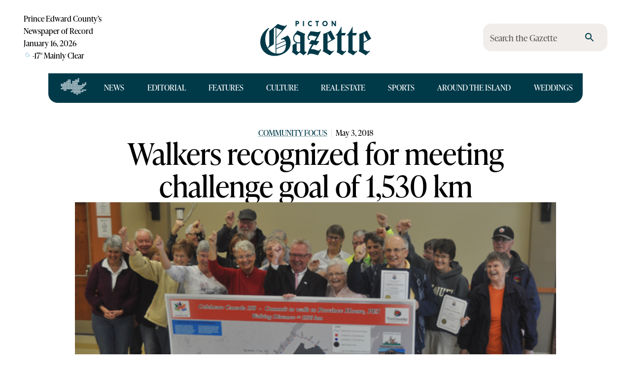

--- FILE ---
content_type: text/html; charset=utf-8
request_url: https://pictongazette.ca/post/walkers-recognized-for-meeting-challenge-goal-of-1530-km
body_size: 50690
content:
<!DOCTYPE html><html lang="en"><head><meta charSet="utf-8"/><link href="https://use.typekit.net" rel="dns-prefetch"/><link href="https://p.typekit.net" rel="dns-prefetch"/><meta name="viewport" content="width=device-width, initial-scale=1"/><link rel="preload" href="/_next/static/media/6d3b9dc200fa2563-s.p.woff2" as="font" crossorigin="" type="font/woff2"/><link rel="preload" href="/_next/static/media/939f6b23893eb1d5-s.p.woff2" as="font" crossorigin="" type="font/woff2"/><link rel="preload" href="/_next/static/media/b1131b284b37feae-s.p.woff2" as="font" crossorigin="" type="font/woff2"/><link rel="preload" href="/_next/static/media/ffcb1d432cd72b8d-s.p.woff2" as="font" crossorigin="" type="font/woff2"/><link rel="preload" as="image" href="/canada-funded.png"/><link rel="preload" as="image" href="/ocna-logo.png"/><link rel="preload" as="image" imageSrcSet="https://media.pictongazette.ca/wp-content/uploads/2018/05/04151724/for-page-26.jpg?w=640&amp;q=75 640w, https://media.pictongazette.ca/wp-content/uploads/2018/05/04151724/for-page-26.jpg?w=750&amp;q=75 750w, https://media.pictongazette.ca/wp-content/uploads/2018/05/04151724/for-page-26.jpg?w=828&amp;q=75 828w, https://media.pictongazette.ca/wp-content/uploads/2018/05/04151724/for-page-26.jpg?w=1080&amp;q=75 1080w, https://media.pictongazette.ca/wp-content/uploads/2018/05/04151724/for-page-26.jpg?w=1200&amp;q=75 1200w, https://media.pictongazette.ca/wp-content/uploads/2018/05/04151724/for-page-26.jpg?w=1920&amp;q=75 1920w, https://media.pictongazette.ca/wp-content/uploads/2018/05/04151724/for-page-26.jpg?w=2048&amp;q=75 2048w, https://media.pictongazette.ca/wp-content/uploads/2018/05/04151724/for-page-26.jpg?w=3840&amp;q=75 3840w" imageSizes="(max-width: 768px) 100vw, (max-width: 1200px) 100vw, 100vw"/><link rel="stylesheet" href="/_next/static/css/7981b82299cd136b.css" data-precedence="next"/><link rel="stylesheet" href="/_next/static/css/5c5c58b366235e75.css" data-precedence="next"/><link rel="preload" as="script" fetchPriority="low" href="/_next/static/chunks/webpack-b863962281ec140a.js"/><script src="/_next/static/chunks/fddd928d-7fe6c70570cd4d83.js" async=""></script><script src="/_next/static/chunks/5605-0e0b224add09ec40.js" async=""></script><script src="/_next/static/chunks/main-app-94db85b261ed3991.js" async=""></script><script src="/_next/static/chunks/503-76cc7bc65dfa4c4e.js" async=""></script><script src="/_next/static/chunks/2733-a18191f91f3fb0c0.js" async=""></script><script src="/_next/static/chunks/3888-baf00dd11cf2d3a1.js" async=""></script><script src="/_next/static/chunks/4089-7034c70fd1d8e2ee.js" async=""></script><script src="/_next/static/chunks/3703-faca22257a5d5b32.js" async=""></script><script src="/_next/static/chunks/7905-a02610ddf842e45f.js" async=""></script><script src="/_next/static/chunks/2910-dfe4f0d901f2e267.js" async=""></script><script src="/_next/static/chunks/9644-aaf13443c31c7f1f.js" async=""></script><script src="/_next/static/chunks/1762-f92305c62c42c0f9.js" async=""></script><script src="/_next/static/chunks/7545-59210a42fbd56d94.js" async=""></script><script src="/_next/static/chunks/7445-c9a0a7a4498eb88d.js" async=""></script><script src="/_next/static/chunks/8551-3c6e9284a5e4916f.js" async=""></script><script src="/_next/static/chunks/317-ac340192799debe7.js" async=""></script><script src="/_next/static/chunks/2142-ad86ce1f5e15073e.js" async=""></script><script src="/_next/static/chunks/5388-3abe9eb203496283.js" async=""></script><script src="/_next/static/chunks/4040-7a4d16da158065fc.js" async=""></script><script src="/_next/static/chunks/4798-7195d7ee3b483842.js" async=""></script><script src="/_next/static/chunks/app/page-774fbdb36e6741d5.js" async=""></script><script src="/_next/static/chunks/4213-70a114586b3d8964.js" async=""></script><script src="/_next/static/chunks/app/layout-ea6fb969ff283483.js" async=""></script><script src="/_next/static/chunks/2257-7c9adce8b104d63f.js" async=""></script><script src="/_next/static/chunks/7262-137edcb97aeebe57.js" async=""></script><script src="/_next/static/chunks/app/post/%5Bslug%5D/page-f4dd9d7cc6b6812e.js" async=""></script><script src="/_next/static/chunks/app/error-7fc27413635c1545.js" async=""></script><link rel="preload" href="https://www.googletagmanager.com/gtag/js?id=G-55RF4NHPJW" as="script"/><meta name="next-size-adjust" content=""/><title>Walkers recognized for meeting challenge goal of 1,530 km - Picton Gazette | The Picton Gazette</title><meta name="publisher" content="The Picton Gazette"/><meta property="og:title" content="Walkers recognized for meeting challenge goal of 1,530 km - Picton Gazette | The Picton Gazette"/><meta property="og:description" content="Participants symbolically reach PEI at Essroc Arena   ADAM BRAMBURGER STAFF WRITER Some 27 Prince Edward County residents walked over 1,530 km this year without leaving the comforts of the Wellington and District Community Centre. The municipality challenged residents to walk that distance as part of an effort to symbolically walk to Charlottetown, PEI to mark ... Walkers recognized for meeting challenge goal of 1,530 km"/><meta property="og:image" content="https://media.pictongazette.ca/wp-content/uploads/2018/05/04151724/for-page-26-300x113.jpg"/><meta property="og:image:width" content="300"/><meta property="og:image:height" content="113"/><meta property="og:image" content="https://media.pictongazette.ca/wp-content/uploads/2018/05/04151724/for-page-26-150x150.jpg"/><meta property="og:image:width" content="150"/><meta property="og:image:height" content="150"/><meta name="twitter:card" content="summary_large_image"/><meta name="twitter:title" content="Walkers recognized for meeting challenge goal of 1,530 km - Picton Gazette | The Picton Gazette"/><meta name="twitter:description" content="Participants symbolically reach PEI at Essroc Arena   ADAM BRAMBURGER STAFF WRITER Some 27 Prince Edward County residents walked over 1,530 km this year without leaving the comforts of the Wellington and District Community Centre. The municipality challenged residents to walk that distance as part of an effort to symbolically walk to Charlottetown, PEI to mark ... Walkers recognized for meeting challenge goal of 1,530 km"/><meta name="twitter:image" content="https://media.pictongazette.ca/wp-content/uploads/2018/05/04151724/for-page-26-300x113.jpg"/><meta name="twitter:image:width" content="300"/><meta name="twitter:image:height" content="113"/><meta name="twitter:image" content="https://media.pictongazette.ca/wp-content/uploads/2018/05/04151724/for-page-26-150x150.jpg"/><meta name="twitter:image:width" content="150"/><meta name="twitter:image:height" content="150"/><link rel="icon" href="/favicon.ico" type="image/x-icon" sizes="48x48"/><link rel="icon" href="/icon.png?b3efa170c43aaa6d" type="image/png" sizes="16x16"/><link rel="icon" href="/icon2.png?9739365f78e91aea" type="image/png" sizes="32x32"/><link rel="icon" href="/icon3.png?e7a6f56326ca86fe" type="image/png" sizes="192x192"/><link rel="icon" href="/icon4.png?9812b77cd305cdf8" type="image/png" sizes="512x512"/><link rel="icon" href="/icon5.png?93b52bf504a5c545" type="image/png" sizes="270x270"/><link rel="apple-touch-icon" href="/apple-icon.png?8e0823ca7e3f2923" type="image/png" sizes="180x180"/><script src="/_next/static/chunks/polyfills-42372ed130431b0a.js" noModule=""></script><style data-emotion="mui-global 1bffo9c">html{-webkit-font-smoothing:antialiased;-moz-osx-font-smoothing:grayscale;box-sizing:border-box;-webkit-text-size-adjust:100%;}*,*::before,*::after{box-sizing:inherit;}strong,b{font-weight:700;}body{margin:0;color:var(--mui-palette-text-primary);font-family:'tiempos','tiempos Fallback',Times,Times New Roman,serif;font-weight:400;font-size:18px;line-height:27px;background-color:var(--mui-palette-background-default);}@media print{body{background-color:var(--mui-palette-common-white);}}body::backdrop{background-color:var(--mui-palette-background-default);}:root{--color-lake:#003a49;--color-cornflower:#bdccd4;--color-newsprint:#f0edea;--color-text:#000000;--color-background:#ffffff;--color-85k:rgba(0,0,0,0.85);--color-beige:#ece8d6;--color-poppy:#d0462b;--color-thyme:#485224;--color-tea:#b5bf96;--color-dahlia:#df9c22;--color-butter:#F3DFB8;--color-sand:#d4b79e;--color-brick:#994c3a;--color-gold:#8B734A;}</style><style data-emotion="mui-global jerlsh">:root{--mui-spacing:8px;--mui-shape-borderRadius:4px;--mui-shadows-0:none;--mui-shadows-1:0px 2px 1px -1px rgba(0,0,0,0.2),0px 1px 1px 0px rgba(0,0,0,0.14),0px 1px 3px 0px rgba(0,0,0,0.12);--mui-shadows-2:0px 3px 1px -2px rgba(0,0,0,0.2),0px 2px 2px 0px rgba(0,0,0,0.14),0px 1px 5px 0px rgba(0,0,0,0.12);--mui-shadows-3:0px 3px 3px -2px rgba(0,0,0,0.2),0px 3px 4px 0px rgba(0,0,0,0.14),0px 1px 8px 0px rgba(0,0,0,0.12);--mui-shadows-4:0px 2px 4px -1px rgba(0,0,0,0.2),0px 4px 5px 0px rgba(0,0,0,0.14),0px 1px 10px 0px rgba(0,0,0,0.12);--mui-shadows-5:0px 3px 5px -1px rgba(0,0,0,0.2),0px 5px 8px 0px rgba(0,0,0,0.14),0px 1px 14px 0px rgba(0,0,0,0.12);--mui-shadows-6:0px 3px 5px -1px rgba(0,0,0,0.2),0px 6px 10px 0px rgba(0,0,0,0.14),0px 1px 18px 0px rgba(0,0,0,0.12);--mui-shadows-7:0px 4px 5px -2px rgba(0,0,0,0.2),0px 7px 10px 1px rgba(0,0,0,0.14),0px 2px 16px 1px rgba(0,0,0,0.12);--mui-shadows-8:0px 5px 5px -3px rgba(0,0,0,0.2),0px 8px 10px 1px rgba(0,0,0,0.14),0px 3px 14px 2px rgba(0,0,0,0.12);--mui-shadows-9:0px 5px 6px -3px rgba(0,0,0,0.2),0px 9px 12px 1px rgba(0,0,0,0.14),0px 3px 16px 2px rgba(0,0,0,0.12);--mui-shadows-10:0px 6px 6px -3px rgba(0,0,0,0.2),0px 10px 14px 1px rgba(0,0,0,0.14),0px 4px 18px 3px rgba(0,0,0,0.12);--mui-shadows-11:0px 6px 7px -4px rgba(0,0,0,0.2),0px 11px 15px 1px rgba(0,0,0,0.14),0px 4px 20px 3px rgba(0,0,0,0.12);--mui-shadows-12:0px 7px 8px -4px rgba(0,0,0,0.2),0px 12px 17px 2px rgba(0,0,0,0.14),0px 5px 22px 4px rgba(0,0,0,0.12);--mui-shadows-13:0px 7px 8px -4px rgba(0,0,0,0.2),0px 13px 19px 2px rgba(0,0,0,0.14),0px 5px 24px 4px rgba(0,0,0,0.12);--mui-shadows-14:0px 7px 9px -4px rgba(0,0,0,0.2),0px 14px 21px 2px rgba(0,0,0,0.14),0px 5px 26px 4px rgba(0,0,0,0.12);--mui-shadows-15:0px 8px 9px -5px rgba(0,0,0,0.2),0px 15px 22px 2px rgba(0,0,0,0.14),0px 6px 28px 5px rgba(0,0,0,0.12);--mui-shadows-16:0px 8px 10px -5px rgba(0,0,0,0.2),0px 16px 24px 2px rgba(0,0,0,0.14),0px 6px 30px 5px rgba(0,0,0,0.12);--mui-shadows-17:0px 8px 11px -5px rgba(0,0,0,0.2),0px 17px 26px 2px rgba(0,0,0,0.14),0px 6px 32px 5px rgba(0,0,0,0.12);--mui-shadows-18:0px 9px 11px -5px rgba(0,0,0,0.2),0px 18px 28px 2px rgba(0,0,0,0.14),0px 7px 34px 6px rgba(0,0,0,0.12);--mui-shadows-19:0px 9px 12px -6px rgba(0,0,0,0.2),0px 19px 29px 2px rgba(0,0,0,0.14),0px 7px 36px 6px rgba(0,0,0,0.12);--mui-shadows-20:0px 10px 13px -6px rgba(0,0,0,0.2),0px 20px 31px 3px rgba(0,0,0,0.14),0px 8px 38px 7px rgba(0,0,0,0.12);--mui-shadows-21:0px 10px 13px -6px rgba(0,0,0,0.2),0px 21px 33px 3px rgba(0,0,0,0.14),0px 8px 40px 7px rgba(0,0,0,0.12);--mui-shadows-22:0px 10px 14px -6px rgba(0,0,0,0.2),0px 22px 35px 3px rgba(0,0,0,0.14),0px 8px 42px 7px rgba(0,0,0,0.12);--mui-shadows-23:0px 11px 14px -7px rgba(0,0,0,0.2),0px 23px 36px 3px rgba(0,0,0,0.14),0px 9px 44px 8px rgba(0,0,0,0.12);--mui-shadows-24:0px 11px 15px -7px rgba(0,0,0,0.2),0px 24px 38px 3px rgba(0,0,0,0.14),0px 9px 46px 8px rgba(0,0,0,0.12);--mui-zIndex-mobileStepper:1000;--mui-zIndex-fab:1050;--mui-zIndex-speedDial:1050;--mui-zIndex-appBar:1100;--mui-zIndex-drawer:1200;--mui-zIndex-modal:1300;--mui-zIndex-snackbar:1400;--mui-zIndex-tooltip:1500;--mui-font-h2:400 3.75rem/1.2 var(--font-ivypresto, serif);--mui-font-h3:400 3rem/1.167 var(--font-ivypresto, serif);--mui-font-h4:400 2.125rem/1.235 var(--font-ivypresto, serif);--mui-font-h6:400 16px/1.6 var(--font-ivypresto, serif);--mui-font-body1:400 18px/27px 'tiempos','tiempos Fallback',Times,Times New Roman,serif;--mui-font-overline:400 16px/17.6px var(--font-ivypresto, serif);--mui-font-authorListing:16px/17.6px var(--font-bebas-neue, sans-serif);--mui-font-wedge:14pxvar(--font-ivypresto, serif);--mui-font-h1:300 6rem/1.167 'tiempos','tiempos Fallback',Times,Times New Roman,serif;--mui-font-h5:400 1.5rem/1.334 'tiempos','tiempos Fallback',Times,Times New Roman,serif;--mui-font-subtitle1:400 1rem/1.75 'tiempos','tiempos Fallback',Times,Times New Roman,serif;--mui-font-subtitle2:500 0.875rem/1.57 'tiempos','tiempos Fallback',Times,Times New Roman,serif;--mui-font-body2:400 0.875rem/1.43 'tiempos','tiempos Fallback',Times,Times New Roman,serif;--mui-font-button:500 0.875rem/1.75 'tiempos','tiempos Fallback',Times,Times New Roman,serif;--mui-font-caption:400 0.75rem/1.66 'tiempos','tiempos Fallback',Times,Times New Roman,serif;--mui-font-inherit:inherit inherit/inherit inherit;}:root{-webkit-print-color-scheme:light;color-scheme:light;--mui-palette-primary-main:#003a49;--mui-palette-primary-light:#bdccd4;--mui-palette-primary-dark:rgb(0, 40, 51);--mui-palette-primary-contrastText:#fff;--mui-palette-primary-mainChannel:0 58 73;--mui-palette-primary-lightChannel:189 204 212;--mui-palette-primary-darkChannel:0 40 51;--mui-palette-primary-contrastTextChannel:255 255 255;--mui-palette-background-default:#ffffff;--mui-palette-background-paper:#f0edea;--mui-palette-background-defaultChannel:255 255 255;--mui-palette-background-paperChannel:240 237 234;--mui-palette-secondary-main:rgba(0,0,0,0.85);--mui-palette-secondary-light:#ece8d6;--mui-palette-secondary-dark:rgba(0, 0, 0, 0.85);--mui-palette-secondary-contrastText:#fff;--mui-palette-secondary-mainChannel:0 0 0;--mui-palette-secondary-lightChannel:236 232 214;--mui-palette-secondary-darkChannel:0 0 0;--mui-palette-secondary-contrastTextChannel:255 255 255;--mui-palette-error-main:#d0462b;--mui-palette-error-light:rgb(217, 107, 85);--mui-palette-error-dark:rgb(145, 49, 30);--mui-palette-error-contrastText:#fff;--mui-palette-error-mainChannel:208 70 43;--mui-palette-error-lightChannel:217 107 85;--mui-palette-error-darkChannel:145 49 30;--mui-palette-error-contrastTextChannel:255 255 255;--mui-palette-text-primary:#000000;--mui-palette-text-inverse:#FFFFFF;--mui-palette-text-secondary:rgba(0, 0, 0, 0.6);--mui-palette-text-disabled:rgba(0, 0, 0, 0.38);--mui-palette-text-primaryChannel:0 0 0;--mui-palette-text-secondaryChannel:0 0 0;--mui-palette-default-main:#003a49;--mui-palette-default-light:#bdccd4;--mui-palette-default-mainChannel:0 58 73;--mui-palette-default-lightChannel:189 204 212;--mui-palette-news-main:#003a49;--mui-palette-news-light:#bdccd4;--mui-palette-news-mainChannel:0 58 73;--mui-palette-news-lightChannel:189 204 212;--mui-palette-editorial-main:#003a49;--mui-palette-editorial-light:#bdccd4;--mui-palette-editorial-mainChannel:0 58 73;--mui-palette-editorial-lightChannel:189 204 212;--mui-palette-features-main:#485224;--mui-palette-features-light:#b5bf96;--mui-palette-features-mainChannel:72 82 36;--mui-palette-features-lightChannel:181 191 150;--mui-palette-culture-main:#df9c22;--mui-palette-culture-light:#F3DFB8;--mui-palette-culture-textOverride:#000000;--mui-palette-culture-mainChannel:223 156 34;--mui-palette-culture-lightChannel:243 223 184;--mui-palette-sports-main:#d0462b;--mui-palette-sports-light:#ffbaa3;--mui-palette-sports-mainChannel:208 70 43;--mui-palette-sports-lightChannel:255 186 163;--mui-palette-real-estate-main:#994c3a;--mui-palette-real-estate-light:#d4b79e;--mui-palette-real-estate-mainChannel:153 76 58;--mui-palette-real-estate-lightChannel:212 183 158;--mui-palette-around-the-island-main:#003a49;--mui-palette-around-the-island-light:#bdccd4;--mui-palette-around-the-island-mainChannel:0 58 73;--mui-palette-around-the-island-lightChannel:189 204 212;--mui-palette-listing-main:rgba(0,0,0,0.85);--mui-palette-listing-light:#ece8d6;--mui-palette-listing-mainChannel:0 0 0;--mui-palette-listing-lightChannel:236 232 214;--mui-palette-weddings-main:#8B734A;--mui-palette-weddings-light:#F3DFB8;--mui-palette-weddings-mainChannel:139 115 74;--mui-palette-weddings-lightChannel:243 223 184;--mui-palette-common-black:#000;--mui-palette-common-white:#fff;--mui-palette-common-background:#fff;--mui-palette-common-onBackground:#000;--mui-palette-common-backgroundChannel:255 255 255;--mui-palette-common-onBackgroundChannel:0 0 0;--mui-palette-warning-main:#ed6c02;--mui-palette-warning-light:#ff9800;--mui-palette-warning-dark:#e65100;--mui-palette-warning-contrastText:#fff;--mui-palette-warning-mainChannel:237 108 2;--mui-palette-warning-lightChannel:255 152 0;--mui-palette-warning-darkChannel:230 81 0;--mui-palette-warning-contrastTextChannel:255 255 255;--mui-palette-info-main:#0288d1;--mui-palette-info-light:#03a9f4;--mui-palette-info-dark:#01579b;--mui-palette-info-contrastText:#fff;--mui-palette-info-mainChannel:2 136 209;--mui-palette-info-lightChannel:3 169 244;--mui-palette-info-darkChannel:1 87 155;--mui-palette-info-contrastTextChannel:255 255 255;--mui-palette-success-main:#2e7d32;--mui-palette-success-light:#4caf50;--mui-palette-success-dark:#1b5e20;--mui-palette-success-contrastText:#fff;--mui-palette-success-mainChannel:46 125 50;--mui-palette-success-lightChannel:76 175 80;--mui-palette-success-darkChannel:27 94 32;--mui-palette-success-contrastTextChannel:255 255 255;--mui-palette-grey-50:#fafafa;--mui-palette-grey-100:#f5f5f5;--mui-palette-grey-200:#eeeeee;--mui-palette-grey-300:#e0e0e0;--mui-palette-grey-400:#bdbdbd;--mui-palette-grey-500:#9e9e9e;--mui-palette-grey-600:#757575;--mui-palette-grey-700:#616161;--mui-palette-grey-800:#424242;--mui-palette-grey-900:#212121;--mui-palette-grey-A100:#f5f5f5;--mui-palette-grey-A200:#eeeeee;--mui-palette-grey-A400:#bdbdbd;--mui-palette-grey-A700:#616161;--mui-palette-divider:rgba(0, 0, 0, 0.12);--mui-palette-action-active:rgba(0, 0, 0, 0.54);--mui-palette-action-hover:rgba(0, 0, 0, 0.04);--mui-palette-action-hoverOpacity:0.04;--mui-palette-action-selected:rgba(0, 0, 0, 0.08);--mui-palette-action-selectedOpacity:0.08;--mui-palette-action-disabled:rgba(0, 0, 0, 0.26);--mui-palette-action-disabledBackground:rgba(0, 0, 0, 0.12);--mui-palette-action-disabledOpacity:0.38;--mui-palette-action-focus:rgba(0, 0, 0, 0.12);--mui-palette-action-focusOpacity:0.12;--mui-palette-action-activatedOpacity:0.12;--mui-palette-action-activeChannel:0 0 0;--mui-palette-action-selectedChannel:0 0 0;--mui-palette-Alert-errorColor:rgb(86, 42, 34);--mui-palette-Alert-infoColor:rgb(1, 67, 97);--mui-palette-Alert-successColor:rgb(30, 70, 32);--mui-palette-Alert-warningColor:rgb(102, 60, 0);--mui-palette-Alert-errorFilledBg:var(--mui-palette-error-main, #d0462b);--mui-palette-Alert-infoFilledBg:var(--mui-palette-info-main, #0288d1);--mui-palette-Alert-successFilledBg:var(--mui-palette-success-main, #2e7d32);--mui-palette-Alert-warningFilledBg:var(--mui-palette-warning-main, #ed6c02);--mui-palette-Alert-errorFilledColor:#fff;--mui-palette-Alert-infoFilledColor:#fff;--mui-palette-Alert-successFilledColor:#fff;--mui-palette-Alert-warningFilledColor:#fff;--mui-palette-Alert-errorStandardBg:rgb(251, 240, 238);--mui-palette-Alert-infoStandardBg:rgb(229, 246, 253);--mui-palette-Alert-successStandardBg:rgb(237, 247, 237);--mui-palette-Alert-warningStandardBg:rgb(255, 244, 229);--mui-palette-Alert-errorIconColor:var(--mui-palette-error-main, #d0462b);--mui-palette-Alert-infoIconColor:var(--mui-palette-info-main, #0288d1);--mui-palette-Alert-successIconColor:var(--mui-palette-success-main, #2e7d32);--mui-palette-Alert-warningIconColor:var(--mui-palette-warning-main, #ed6c02);--mui-palette-AppBar-defaultBg:var(--mui-palette-grey-100, #f5f5f5);--mui-palette-Avatar-defaultBg:var(--mui-palette-grey-400, #bdbdbd);--mui-palette-Button-inheritContainedBg:var(--mui-palette-grey-300, #e0e0e0);--mui-palette-Button-inheritContainedHoverBg:var(--mui-palette-grey-A100, #f5f5f5);--mui-palette-Chip-defaultBorder:var(--mui-palette-grey-400, #bdbdbd);--mui-palette-Chip-defaultAvatarColor:var(--mui-palette-grey-700, #616161);--mui-palette-Chip-defaultIconColor:var(--mui-palette-grey-700, #616161);--mui-palette-FilledInput-bg:rgba(0, 0, 0, 0.06);--mui-palette-FilledInput-hoverBg:rgba(0, 0, 0, 0.09);--mui-palette-FilledInput-disabledBg:rgba(0, 0, 0, 0.12);--mui-palette-LinearProgress-primaryBg:rgb(158, 180, 185);--mui-palette-LinearProgress-secondaryBg:rgba(158, 158, 158, 0.85);--mui-palette-LinearProgress-errorBg:rgb(237, 184, 174);--mui-palette-LinearProgress-infoBg:rgb(158, 209, 237);--mui-palette-LinearProgress-successBg:rgb(175, 205, 177);--mui-palette-LinearProgress-warningBg:rgb(248, 199, 158);--mui-palette-Skeleton-bg:rgba(var(--mui-palette-text-primaryChannel, undefined) / 0.11);--mui-palette-Slider-primaryTrack:rgb(158, 180, 185);--mui-palette-Slider-secondaryTrack:rgba(158, 158, 158, 0.85);--mui-palette-Slider-errorTrack:rgb(237, 184, 174);--mui-palette-Slider-infoTrack:rgb(158, 209, 237);--mui-palette-Slider-successTrack:rgb(175, 205, 177);--mui-palette-Slider-warningTrack:rgb(248, 199, 158);--mui-palette-SnackbarContent-bg:rgb(50, 50, 50);--mui-palette-SnackbarContent-color:#fff;--mui-palette-SpeedDialAction-fabHoverBg:rgb(204, 201, 198);--mui-palette-StepConnector-border:var(--mui-palette-grey-400, #bdbdbd);--mui-palette-StepContent-border:var(--mui-palette-grey-400, #bdbdbd);--mui-palette-Switch-defaultColor:var(--mui-palette-common-white, #fff);--mui-palette-Switch-defaultDisabledColor:var(--mui-palette-grey-100, #f5f5f5);--mui-palette-Switch-primaryDisabledColor:rgb(158, 180, 185);--mui-palette-Switch-secondaryDisabledColor:rgba(158, 158, 158, 0.85);--mui-palette-Switch-errorDisabledColor:rgb(237, 184, 174);--mui-palette-Switch-infoDisabledColor:rgb(158, 209, 237);--mui-palette-Switch-successDisabledColor:rgb(175, 205, 177);--mui-palette-Switch-warningDisabledColor:rgb(248, 199, 158);--mui-palette-TableCell-border:rgba(224, 224, 224, 1);--mui-palette-Tooltip-bg:rgba(97, 97, 97, 0.92);--mui-palette-dividerChannel:0 0 0;--mui-opacity-inputPlaceholder:0.42;--mui-opacity-inputUnderline:0.42;--mui-opacity-switchTrackDisabled:0.12;--mui-opacity-switchTrack:0.38;}</style><style data-emotion="mui-global 1prfaxn">@-webkit-keyframes mui-auto-fill{from{display:block;}}@keyframes mui-auto-fill{from{display:block;}}@-webkit-keyframes mui-auto-fill-cancel{from{display:block;}}@keyframes mui-auto-fill-cancel{from{display:block;}}</style><style data-emotion="mui-global animation-ozg7p2">@-webkit-keyframes animation-ozg7p2{0%{left:-35%;right:100%;}60%{left:100%;right:-90%;}100%{left:100%;right:-90%;}}@keyframes animation-ozg7p2{0%{left:-35%;right:100%;}60%{left:100%;right:-90%;}100%{left:100%;right:-90%;}}</style><style data-emotion="mui-global animation-19gglwu">@-webkit-keyframes animation-19gglwu{0%{left:-200%;right:100%;}60%{left:107%;right:-8%;}100%{left:107%;right:-8%;}}@keyframes animation-19gglwu{0%{left:-200%;right:100%;}60%{left:107%;right:-8%;}100%{left:107%;right:-8%;}}</style><style data-emotion="mui 19qohel 1oyynzb 8o8p8m 1nyn6q4 1temwvq 1f8mzkd 12moy1r 172osot 35f64p mvhzzq 8pvsse 1b0cp4i pcojiw 1y2h1ph 13jmvm 1yt2u40 11331zc 14rdsw0 1ld1d9h 19bscgc 7vsayl 1ferf6j iguwhy hnu808 608gf0 1dy2yed lqhfju k7qcbu j5005a s4dpf5 wlf5gc 170jlab ac4vhi 1s6gats 1l8pnoe 15tb1e2 bkgrut 1kidq1y 1bo1tkm 1nzfohf 3ij08q 1k1sipp 6ec3zz 14zflhk ffll48 1kijcn3 602i62 16xhtsv 1f0sbob 1vpmn4a yk3wir aqpfg7 1c7owao 1fibh3r 1gmzp2i 1mvbjm1 1idv6gs dd05qe 1bl9ma3 81qg8w h5938u 1gv0gis pk33y2 1ljbehn 8rhc99 msde0r 9jdzu5 14uc2vu vh49w0 txn67o 1a4cca6 ix6qh7 k1isvd kvgn59 4zue1d fwp3h1 11am2gh ohzjnm 1pn9nr4 c2vl2g 14hkl5x 1z058q3 prpfdl 8kgdh0 1l5tail 124fh2j 117jj87 tguj56 19fcbxe bzlf1j tnatjl siooig 1n5khr6 1qi1luj 1gksuni 1npsvw5 18yzhiw 1prujwh ht4i5z fxxxjo vzz1fp olh3qj 1t2acnr 5z0exh 1hq47z4 wfz4l9 4513j2 tp8nw5 4wfzzf 12tbfpp 1ossime g118ih 1s2bdua 1q66iq9 1em985j 1ewn2ee fifqdv muwd5x 1qv77bs aa41u7 1bhosst 1l508xl 10dmeka 13l91rq xfwfb1 et596j 1tpn7t8 h072va 1oqbzqg 1gui2bd 1jvyidv 6rpc9x eix1l5 119v298 gq8t9z 16c37lu 1ml140u yfs365 5qjo5q 1xhcns4 1tippy7 16l57pj 1m1zdna 158dl8v 1gx8vqr 3oma4b 12aihj5 ug9v7z ctpown xwslr5 68zxum 1s04x6i 1ei8ew9 lju1uk 1g1bb3l 1w7gz70 xm4qku 1huf3cq c7m2mz tsui2m lt6aeq sckk58 1td3660 8tyyx 1bkyzwl my9yfq d8lu8s 1q5l9a4 ap1yng 2a8u80 z3dbbb g3oljs 13v50jw deh46a 1ku6rqy 30xes2 pwhqs obpbz0 1293q21 1v1emsp 1t5x8tp 9p62fx wi4guc 126p27i c44w9l c8hvdp 41heoc 51dzfh ryndpl j7qwjs 1fz5jzs 1s9ruu2 1sigehq m53pog 1nr10dy uzm8th qw4ipo">.mui-19qohel{display:-webkit-box;display:-webkit-flex;display:-ms-flexbox;display:flex;-webkit-flex-direction:column;-ms-flex-direction:column;flex-direction:column;width:100%;box-sizing:border-box;-webkit-flex-shrink:0;-ms-flex-negative:0;flex-shrink:0;position:relative;--AppBar-background:transparent;--AppBar-color:inherit;background-color:var(--AppBar-background);color:var(--AppBar-color);box-shadow:none;-webkit-transition:background-color .4s;transition:background-color .4s;}@media (min-width:0px){.mui-19qohel{padding-left:calc(3 * var(--mui-spacing));padding-right:calc(3 * var(--mui-spacing));margin-top:calc(2 * var(--mui-spacing));}}@media (min-width:600px){.mui-19qohel{padding:20px;}}@media (min-width:900px){.mui-19qohel{padding-left:48px;padding-right:48px;margin-top:0;}}.mui-1oyynzb{background-color:var(--mui-palette-background-paper);color:var(--mui-palette-text-primary);-webkit-transition:box-shadow 300ms cubic-bezier(0.4, 0, 0.2, 1) 0ms;transition:box-shadow 300ms cubic-bezier(0.4, 0, 0.2, 1) 0ms;box-shadow:var(--Paper-shadow);background-image:var(--Paper-overlay);display:-webkit-box;display:-webkit-flex;display:-ms-flexbox;display:flex;-webkit-flex-direction:column;-ms-flex-direction:column;flex-direction:column;width:100%;box-sizing:border-box;-webkit-flex-shrink:0;-ms-flex-negative:0;flex-shrink:0;position:relative;--AppBar-background:transparent;--AppBar-color:inherit;background-color:var(--AppBar-background);color:var(--AppBar-color);box-shadow:none;-webkit-transition:background-color .4s;transition:background-color .4s;}@media (min-width:0px){.mui-1oyynzb{padding-left:calc(3 * var(--mui-spacing));padding-right:calc(3 * var(--mui-spacing));margin-top:calc(2 * var(--mui-spacing));}}@media (min-width:600px){.mui-1oyynzb{padding:20px;}}@media (min-width:900px){.mui-1oyynzb{padding-left:48px;padding-right:48px;margin-top:0;}}.mui-8o8p8m{--Grid-columns:12;--Grid-columnSpacing:0px;--Grid-rowSpacing:0px;-webkit-flex-direction:row;-ms-flex-direction:row;flex-direction:row;min-width:0;box-sizing:border-box;display:-webkit-box;display:-webkit-flex;display:-ms-flexbox;display:flex;-webkit-box-flex-wrap:wrap;-webkit-flex-wrap:wrap;-ms-flex-wrap:wrap;flex-wrap:wrap;gap:var(--Grid-rowSpacing) var(--Grid-columnSpacing);-webkit-align-items:center;-webkit-box-align:center;-ms-flex-align:center;align-items:center;-webkit-box-pack:center;-ms-flex-pack:center;-webkit-justify-content:center;justify-content:center;padding:0;}.mui-8o8p8m >*{--Grid-parent-columns:12;}.mui-8o8p8m >*{--Grid-parent-columnSpacing:0px;}.mui-8o8p8m >*{--Grid-parent-rowSpacing:0px;}.mui-1nyn6q4{--Grid-columns:12;-webkit-box-flex:0;-webkit-flex-grow:0;-ms-flex-positive:0;flex-grow:0;-webkit-flex-basis:auto;-ms-flex-preferred-size:auto;flex-basis:auto;width:calc(100% * 12 / var(--Grid-parent-columns) - (var(--Grid-parent-columns) - 12) * (var(--Grid-parent-columnSpacing) / var(--Grid-parent-columns)));-webkit-flex-direction:row;-ms-flex-direction:row;flex-direction:row;min-width:0;box-sizing:border-box;display:-webkit-box;display:-webkit-flex;display:-ms-flexbox;display:flex;-webkit-box-flex-wrap:wrap;-webkit-flex-wrap:wrap;-ms-flex-wrap:wrap;flex-wrap:wrap;gap:var(--Grid-rowSpacing) var(--Grid-columnSpacing);-webkit-align-items:center;-webkit-box-align:center;-ms-flex-align:center;align-items:center;-webkit-box-pack:justify;-webkit-justify-content:space-between;justify-content:space-between;justify-items:stretch;padding-bottom:calc(2 * var(--mui-spacing));}.mui-1temwvq{-webkit-transition:all .2s;transition:all .2s;height:60px;width:60px;z-index:2500;top:0;left:0;position:relative;margin-top:0;margin-left:0;}@media (min-width:0px){.mui-1temwvq{display:inline;}}@media (min-width:900px){.mui-1temwvq{display:none;}}.mui-1f8mzkd{text-align:center;-webkit-flex:0 0 auto;-ms-flex:0 0 auto;flex:0 0 auto;font-size:1.5rem;padding:8px;border-radius:50%;color:var(--mui-palette-action-active);-webkit-transition:background-color 150ms cubic-bezier(0.4, 0, 0.2, 1) 0ms;transition:background-color 150ms cubic-bezier(0.4, 0, 0.2, 1) 0ms;--IconButton-hoverBg:rgba(var(--mui-palette-action-activeChannel) / calc(var(--mui-palette-action-hoverOpacity)));color:var(--mui-palette-default-main);--IconButton-hoverBg:rgba(var(--mui-palette-default-mainChannel) / calc(var(--mui-palette-action-hoverOpacity)));width:60px;height:60px;position:absolute;top:2px;left:2px;z-index:1100;}.mui-1f8mzkd:hover{background-color:var(--IconButton-hoverBg);}@media (hover: none){.mui-1f8mzkd:hover{background-color:transparent;}}.mui-1f8mzkd.Mui-disabled{background-color:transparent;color:var(--mui-palette-action-disabled);}.mui-1f8mzkd.MuiIconButton-loading{color:transparent;}.mui-12moy1r{display:-webkit-inline-box;display:-webkit-inline-flex;display:-ms-inline-flexbox;display:inline-flex;-webkit-align-items:center;-webkit-box-align:center;-ms-flex-align:center;align-items:center;-webkit-box-pack:center;-ms-flex-pack:center;-webkit-justify-content:center;justify-content:center;position:relative;box-sizing:border-box;-webkit-tap-highlight-color:transparent;background-color:transparent;outline:0;border:0;margin:0;border-radius:0;padding:0;cursor:pointer;-webkit-user-select:none;-moz-user-select:none;-ms-user-select:none;user-select:none;vertical-align:middle;-moz-appearance:none;-webkit-appearance:none;-webkit-text-decoration:none;text-decoration:none;color:inherit;text-align:center;-webkit-flex:0 0 auto;-ms-flex:0 0 auto;flex:0 0 auto;font-size:1.5rem;padding:8px;border-radius:50%;color:var(--mui-palette-action-active);-webkit-transition:background-color 150ms cubic-bezier(0.4, 0, 0.2, 1) 0ms;transition:background-color 150ms cubic-bezier(0.4, 0, 0.2, 1) 0ms;--IconButton-hoverBg:rgba(var(--mui-palette-action-activeChannel) / calc(var(--mui-palette-action-hoverOpacity)));color:var(--mui-palette-default-main);--IconButton-hoverBg:rgba(var(--mui-palette-default-mainChannel) / calc(var(--mui-palette-action-hoverOpacity)));width:60px;height:60px;position:absolute;top:2px;left:2px;z-index:1100;}.mui-12moy1r::-moz-focus-inner{border-style:none;}.mui-12moy1r.Mui-disabled{pointer-events:none;cursor:default;}@media print{.mui-12moy1r{-webkit-print-color-adjust:exact;color-adjust:exact;}}.mui-12moy1r:hover{background-color:var(--IconButton-hoverBg);}@media (hover: none){.mui-12moy1r:hover{background-color:transparent;}}.mui-12moy1r.Mui-disabled{background-color:transparent;color:var(--mui-palette-action-disabled);}.mui-12moy1r.MuiIconButton-loading{color:transparent;}.mui-172osot{background-color:#ffffff;}.mui-35f64p{left:0;position:fixed;top:0;overflow:scroll;background-color:#fff;width:100%;min-height:100vh;margin-top:0;display:none;}.mui-mvhzzq{--Grid-columns:12;--Grid-columnSpacing:0px;--Grid-rowSpacing:0px;-webkit-box-flex:0;-webkit-flex-grow:0;-ms-flex-positive:0;flex-grow:0;-webkit-flex-basis:auto;-ms-flex-preferred-size:auto;flex-basis:auto;width:calc(100% * 12 / var(--Grid-parent-columns) - (var(--Grid-parent-columns) - 12) * (var(--Grid-parent-columnSpacing) / var(--Grid-parent-columns)));-webkit-flex-direction:row;-ms-flex-direction:row;flex-direction:row;min-width:0;box-sizing:border-box;display:-webkit-box;display:-webkit-flex;display:-ms-flexbox;display:flex;-webkit-box-flex-wrap:wrap;-webkit-flex-wrap:wrap;-ms-flex-wrap:wrap;flex-wrap:wrap;gap:var(--Grid-rowSpacing) var(--Grid-columnSpacing);z-index:5000;padding:0;border-color:var(--mui-palette-background-default);border-width:1px;border-style:solid;background-color:var(--mui-palette-primary-main);color:var(--mui-palette-primary-light);width:100%;margin-top:calc(12 * var(--mui-spacing));}.mui-mvhzzq >*{--Grid-parent-columns:12;}.mui-mvhzzq >*{--Grid-parent-columnSpacing:0px;}.mui-mvhzzq >*{--Grid-parent-rowSpacing:0px;}@media (min-width:1200px){.mui-mvhzzq{-webkit-box-flex:0;-webkit-flex-grow:0;-ms-flex-positive:0;flex-grow:0;-webkit-flex-basis:auto;-ms-flex-preferred-size:auto;flex-basis:auto;width:calc(100% * 11 / var(--Grid-parent-columns) - (var(--Grid-parent-columns) - 11) * (var(--Grid-parent-columnSpacing) / var(--Grid-parent-columns)));}}@media (min-width:0px){.mui-mvhzzq{border-bottom-left-radius:0;border-bottom-right-radius:0;}}@media (min-width:900px){.mui-mvhzzq{border-bottom-left-radius:20px;border-bottom-right-radius:20px;}}@media print{.mui-mvhzzq{display:none;}}.mui-mvhzzq a.MuiButtonBase-root .MuiListItemText-root span.MuiTypography-root{font-family:var(--font-ivypresto, serif);}.mui-8pvsse{list-style:none;margin:0;padding:0;position:relative;padding-top:8px;padding-bottom:8px;padding:0;-webkit-transition:all 1s ease-in-out;transition:all 1s ease-in-out;width:100%;}@media (min-width:600px){.mui-8pvsse a{font-size:14px;}}@media (min-width:900px){.mui-8pvsse a{font-size:14px;}}@media (min-width:1200px){.mui-8pvsse a{font-size:16px;}}.mui-1b0cp4i{display:-webkit-box;display:-webkit-flex;display:-ms-flexbox;display:flex;-webkit-flex-direction:column;-ms-flex-direction:column;flex-direction:column;list-style:none;margin:0;padding:0;position:relative;padding-top:8px;padding-bottom:8px;padding:0;-webkit-transition:all 1s ease-in-out;transition:all 1s ease-in-out;width:100%;}@media (min-width:0px){.mui-1b0cp4i{-webkit-flex-direction:column;-ms-flex-direction:column;flex-direction:column;}}@media (min-width:900px){.mui-1b0cp4i{-webkit-flex-direction:row;-ms-flex-direction:row;flex-direction:row;}}@media (min-width:0px){.mui-1b0cp4i{-webkit-box-pack:start;-ms-flex-pack:start;-webkit-justify-content:flex-start;justify-content:flex-start;}}@media (min-width:900px){.mui-1b0cp4i{-webkit-box-pack:justify;-webkit-justify-content:space-between;justify-content:space-between;}}@media (min-width:600px){.mui-1b0cp4i a{font-size:14px;}}@media (min-width:900px){.mui-1b0cp4i a{font-size:14px;}}@media (min-width:1200px){.mui-1b0cp4i a{font-size:16px;}}.mui-pcojiw{text-align:center;-webkit-flex:0 0 auto;-ms-flex:0 0 auto;flex:0 0 auto;font-size:1.5rem;padding:8px;border-radius:50%;color:var(--mui-palette-action-active);-webkit-transition:background-color 150ms cubic-bezier(0.4, 0, 0.2, 1) 0ms;transition:background-color 150ms cubic-bezier(0.4, 0, 0.2, 1) 0ms;--IconButton-hoverBg:rgba(var(--mui-palette-action-activeChannel) / calc(var(--mui-palette-action-hoverOpacity)));color:var(--mui-palette-default-main);--IconButton-hoverBg:rgba(var(--mui-palette-default-mainChannel) / calc(var(--mui-palette-action-hoverOpacity)));height:60px;z-index:1100;-webkit-transition:all 0.6s ease-in-out;transition:all 0.6s ease-in-out;margin-left:0;}.mui-pcojiw:hover{background-color:var(--IconButton-hoverBg);}@media (hover: none){.mui-pcojiw:hover{background-color:transparent;}}.mui-pcojiw.Mui-disabled{background-color:transparent;color:var(--mui-palette-action-disabled);}.mui-pcojiw.MuiIconButton-loading{color:transparent;}@media (min-width:0px){.mui-pcojiw{display:none;}}@media (min-width:900px){.mui-pcojiw{display:inline;}}.mui-pcojiw:hover{-webkit-filter:alpha(opacity=50);filter:alpha(opacity=50);-webkit-transform:scale(1.2);-moz-transform:scale(1.2);-ms-transform:scale(1.2);transform:scale(1.2);}.mui-1y2h1ph{display:-webkit-inline-box;display:-webkit-inline-flex;display:-ms-inline-flexbox;display:inline-flex;-webkit-align-items:center;-webkit-box-align:center;-ms-flex-align:center;align-items:center;-webkit-box-pack:center;-ms-flex-pack:center;-webkit-justify-content:center;justify-content:center;position:relative;box-sizing:border-box;-webkit-tap-highlight-color:transparent;background-color:transparent;outline:0;border:0;margin:0;border-radius:0;padding:0;cursor:pointer;-webkit-user-select:none;-moz-user-select:none;-ms-user-select:none;user-select:none;vertical-align:middle;-moz-appearance:none;-webkit-appearance:none;-webkit-text-decoration:none;text-decoration:none;color:inherit;text-align:center;-webkit-flex:0 0 auto;-ms-flex:0 0 auto;flex:0 0 auto;font-size:1.5rem;padding:8px;border-radius:50%;color:var(--mui-palette-action-active);-webkit-transition:background-color 150ms cubic-bezier(0.4, 0, 0.2, 1) 0ms;transition:background-color 150ms cubic-bezier(0.4, 0, 0.2, 1) 0ms;--IconButton-hoverBg:rgba(var(--mui-palette-action-activeChannel) / calc(var(--mui-palette-action-hoverOpacity)));color:var(--mui-palette-default-main);--IconButton-hoverBg:rgba(var(--mui-palette-default-mainChannel) / calc(var(--mui-palette-action-hoverOpacity)));height:60px;z-index:1100;-webkit-transition:all 0.6s ease-in-out;transition:all 0.6s ease-in-out;margin-left:0;}.mui-1y2h1ph::-moz-focus-inner{border-style:none;}.mui-1y2h1ph.Mui-disabled{pointer-events:none;cursor:default;}@media print{.mui-1y2h1ph{-webkit-print-color-adjust:exact;color-adjust:exact;}}.mui-1y2h1ph:hover{background-color:var(--IconButton-hoverBg);}@media (hover: none){.mui-1y2h1ph:hover{background-color:transparent;}}.mui-1y2h1ph.Mui-disabled{background-color:transparent;color:var(--mui-palette-action-disabled);}.mui-1y2h1ph.MuiIconButton-loading{color:transparent;}@media (min-width:0px){.mui-1y2h1ph{display:none;}}@media (min-width:900px){.mui-1y2h1ph{display:inline;}}.mui-1y2h1ph:hover{-webkit-filter:alpha(opacity=50);filter:alpha(opacity=50);-webkit-transform:scale(1.2);-moz-transform:scale(1.2);-ms-transform:scale(1.2);transform:scale(1.2);}.mui-13jmvm{display:-webkit-box;display:-webkit-flex;display:-ms-flexbox;display:flex;-webkit-box-pack:start;-ms-flex-pack:start;-webkit-justify-content:flex-start;justify-content:flex-start;-webkit-align-items:center;-webkit-box-align:center;-ms-flex-align:center;align-items:center;position:relative;-webkit-text-decoration:none;text-decoration:none;width:100%;box-sizing:border-box;text-align:left;padding:var(--mui-spacing);margin-left:0;-webkit-transition:all .2s ease-in-out;transition:all .2s ease-in-out;border-width:0;background-color:#003a49;color:#ffffff;}.mui-13jmvm>.MuiListItemButton-root{padding-right:48px;}.mui-1yt2u40{display:-webkit-box;display:-webkit-flex;display:-ms-flexbox;display:flex;-webkit-box-flex:1;-webkit-flex-grow:1;-ms-flex-positive:1;flex-grow:1;-webkit-box-pack:start;-ms-flex-pack:start;-webkit-justify-content:flex-start;justify-content:flex-start;-webkit-align-items:center;-webkit-box-align:center;-ms-flex-align:center;align-items:center;position:relative;-webkit-text-decoration:none;text-decoration:none;min-width:0;box-sizing:border-box;text-align:left;padding-top:8px;padding-bottom:8px;-webkit-transition:background-color 150ms cubic-bezier(0.4, 0, 0.2, 1) 0ms;transition:background-color 150ms cubic-bezier(0.4, 0, 0.2, 1) 0ms;padding-left:16px;padding-right:16px;color:#ffffff;margin-left:0;}.mui-1yt2u40:hover{-webkit-text-decoration:none;text-decoration:none;background-color:var(--mui-palette-action-hover);}@media (hover: none){.mui-1yt2u40:hover{background-color:transparent;}}.mui-1yt2u40.Mui-selected{background-color:rgba(var(--mui-palette-primary-mainChannel) / calc(var(--mui-palette-action-selectedOpacity)));}.mui-1yt2u40.Mui-selected.Mui-focusVisible{background-color:rgba(var(--mui-palette-primary-mainChannel) / calc(var(--mui-palette-action-selectedOpacity) + var(--mui-palette-action-focusOpacity)));}.mui-1yt2u40.Mui-selected:hover{background-color:rgba(var(--mui-palette-primary-mainChannel) / calc(var(--mui-palette-action-selectedOpacity) + var(--mui-palette-action-hoverOpacity)));}@media (hover: none){.mui-1yt2u40.Mui-selected:hover{background-color:rgba(var(--mui-palette-primary-mainChannel) / calc(var(--mui-palette-action-selectedOpacity)));}}.mui-1yt2u40.Mui-focusVisible{background-color:var(--mui-palette-action-focus);}.mui-1yt2u40.Mui-disabled{opacity:var(--mui-palette-action-disabledOpacity);}.mui-11331zc{display:-webkit-inline-box;display:-webkit-inline-flex;display:-ms-inline-flexbox;display:inline-flex;-webkit-align-items:center;-webkit-box-align:center;-ms-flex-align:center;align-items:center;-webkit-box-pack:center;-ms-flex-pack:center;-webkit-justify-content:center;justify-content:center;position:relative;box-sizing:border-box;-webkit-tap-highlight-color:transparent;background-color:transparent;outline:0;border:0;margin:0;border-radius:0;padding:0;cursor:pointer;-webkit-user-select:none;-moz-user-select:none;-ms-user-select:none;user-select:none;vertical-align:middle;-moz-appearance:none;-webkit-appearance:none;-webkit-text-decoration:none;text-decoration:none;color:inherit;display:-webkit-box;display:-webkit-flex;display:-ms-flexbox;display:flex;-webkit-box-flex:1;-webkit-flex-grow:1;-ms-flex-positive:1;flex-grow:1;-webkit-box-pack:start;-ms-flex-pack:start;-webkit-justify-content:flex-start;justify-content:flex-start;-webkit-align-items:center;-webkit-box-align:center;-ms-flex-align:center;align-items:center;position:relative;-webkit-text-decoration:none;text-decoration:none;min-width:0;box-sizing:border-box;text-align:left;padding-top:8px;padding-bottom:8px;-webkit-transition:background-color 150ms cubic-bezier(0.4, 0, 0.2, 1) 0ms;transition:background-color 150ms cubic-bezier(0.4, 0, 0.2, 1) 0ms;padding-left:16px;padding-right:16px;color:#ffffff;margin-left:0;}.mui-11331zc::-moz-focus-inner{border-style:none;}.mui-11331zc.Mui-disabled{pointer-events:none;cursor:default;}@media print{.mui-11331zc{-webkit-print-color-adjust:exact;color-adjust:exact;}}.mui-11331zc:hover{-webkit-text-decoration:none;text-decoration:none;background-color:var(--mui-palette-action-hover);}@media (hover: none){.mui-11331zc:hover{background-color:transparent;}}.mui-11331zc.Mui-selected{background-color:rgba(var(--mui-palette-primary-mainChannel) / calc(var(--mui-palette-action-selectedOpacity)));}.mui-11331zc.Mui-selected.Mui-focusVisible{background-color:rgba(var(--mui-palette-primary-mainChannel) / calc(var(--mui-palette-action-selectedOpacity) + var(--mui-palette-action-focusOpacity)));}.mui-11331zc.Mui-selected:hover{background-color:rgba(var(--mui-palette-primary-mainChannel) / calc(var(--mui-palette-action-selectedOpacity) + var(--mui-palette-action-hoverOpacity)));}@media (hover: none){.mui-11331zc.Mui-selected:hover{background-color:rgba(var(--mui-palette-primary-mainChannel) / calc(var(--mui-palette-action-selectedOpacity)));}}.mui-11331zc.Mui-focusVisible{background-color:var(--mui-palette-action-focus);}.mui-11331zc.Mui-disabled{opacity:var(--mui-palette-action-disabledOpacity);}.mui-14rdsw0{-webkit-flex:1 1 auto;-ms-flex:1 1 auto;flex:1 1 auto;min-width:0;margin-top:4px;margin-bottom:4px;}.MuiTypography-root:where(.mui-14rdsw0 .MuiListItemText-primary){display:block;}.MuiTypography-root:where(.mui-14rdsw0 .MuiListItemText-secondary){display:block;}.mui-1ld1d9h{margin:0;font-family:'tiempos','tiempos Fallback',Times,Times New Roman,serif;font-weight:400;font-size:18px;line-height:27px;color:#ffffff;line-clamp:1px;margin:0;padding:0;text-overflow:ellipsis;overflow:hidden;white-space:nowrap;text-transform:uppercase;}.mui-19bscgc{position:absolute;right:16px;top:50%;-webkit-transform:translateY(-50%);-moz-transform:translateY(-50%);-ms-transform:translateY(-50%);transform:translateY(-50%);}.mui-7vsayl{text-align:center;-webkit-flex:0 0 auto;-ms-flex:0 0 auto;flex:0 0 auto;font-size:1.5rem;padding:8px;border-radius:50%;color:var(--mui-palette-action-active);-webkit-transition:background-color 150ms cubic-bezier(0.4, 0, 0.2, 1) 0ms;transition:background-color 150ms cubic-bezier(0.4, 0, 0.2, 1) 0ms;--IconButton-hoverBg:rgba(var(--mui-palette-action-activeChannel) / calc(var(--mui-palette-action-hoverOpacity)));margin-left:-12px;color:var(--mui-palette-default-main);--IconButton-hoverBg:rgba(var(--mui-palette-default-mainChannel) / calc(var(--mui-palette-action-hoverOpacity)));height:40px;margin-right:var(--mui-spacing);color:#ffffff;}.mui-7vsayl:hover{background-color:var(--IconButton-hoverBg);}@media (hover: none){.mui-7vsayl:hover{background-color:transparent;}}.mui-7vsayl.Mui-disabled{background-color:transparent;color:var(--mui-palette-action-disabled);}.mui-7vsayl.MuiIconButton-loading{color:transparent;}.mui-1ferf6j{display:-webkit-inline-box;display:-webkit-inline-flex;display:-ms-inline-flexbox;display:inline-flex;-webkit-align-items:center;-webkit-box-align:center;-ms-flex-align:center;align-items:center;-webkit-box-pack:center;-ms-flex-pack:center;-webkit-justify-content:center;justify-content:center;position:relative;box-sizing:border-box;-webkit-tap-highlight-color:transparent;background-color:transparent;outline:0;border:0;margin:0;border-radius:0;padding:0;cursor:pointer;-webkit-user-select:none;-moz-user-select:none;-ms-user-select:none;user-select:none;vertical-align:middle;-moz-appearance:none;-webkit-appearance:none;-webkit-text-decoration:none;text-decoration:none;color:inherit;text-align:center;-webkit-flex:0 0 auto;-ms-flex:0 0 auto;flex:0 0 auto;font-size:1.5rem;padding:8px;border-radius:50%;color:var(--mui-palette-action-active);-webkit-transition:background-color 150ms cubic-bezier(0.4, 0, 0.2, 1) 0ms;transition:background-color 150ms cubic-bezier(0.4, 0, 0.2, 1) 0ms;--IconButton-hoverBg:rgba(var(--mui-palette-action-activeChannel) / calc(var(--mui-palette-action-hoverOpacity)));margin-left:-12px;color:var(--mui-palette-default-main);--IconButton-hoverBg:rgba(var(--mui-palette-default-mainChannel) / calc(var(--mui-palette-action-hoverOpacity)));height:40px;margin-right:var(--mui-spacing);color:#ffffff;}.mui-1ferf6j::-moz-focus-inner{border-style:none;}.mui-1ferf6j.Mui-disabled{pointer-events:none;cursor:default;}@media print{.mui-1ferf6j{-webkit-print-color-adjust:exact;color-adjust:exact;}}.mui-1ferf6j:hover{background-color:var(--IconButton-hoverBg);}@media (hover: none){.mui-1ferf6j:hover{background-color:transparent;}}.mui-1ferf6j.Mui-disabled{background-color:transparent;color:var(--mui-palette-action-disabled);}.mui-1ferf6j.MuiIconButton-loading{color:transparent;}.mui-iguwhy{-webkit-user-select:none;-moz-user-select:none;-ms-user-select:none;user-select:none;width:1em;height:1em;display:inline-block;-webkit-flex-shrink:0;-ms-flex-negative:0;flex-shrink:0;-webkit-transition:fill 300ms cubic-bezier(0.4, 0, 0.2, 1) 0ms;transition:fill 300ms cubic-bezier(0.4, 0, 0.2, 1) 0ms;fill:currentColor;font-size:1.5rem;}.mui-hnu808{display:-webkit-box;display:-webkit-flex;display:-ms-flexbox;display:flex;-webkit-box-pack:start;-ms-flex-pack:start;-webkit-justify-content:flex-start;justify-content:flex-start;-webkit-align-items:center;-webkit-box-align:center;-ms-flex-align:center;align-items:center;position:relative;-webkit-text-decoration:none;text-decoration:none;width:100%;box-sizing:border-box;text-align:left;padding:var(--mui-spacing);margin-left:0;-webkit-transition:all .2s ease-in-out;transition:all .2s ease-in-out;border-width:0;background-color:#485224;color:#ffffff;}.mui-hnu808>.MuiListItemButton-root{padding-right:48px;}.mui-608gf0{display:-webkit-box;display:-webkit-flex;display:-ms-flexbox;display:flex;-webkit-box-pack:start;-ms-flex-pack:start;-webkit-justify-content:flex-start;justify-content:flex-start;-webkit-align-items:center;-webkit-box-align:center;-ms-flex-align:center;align-items:center;position:relative;-webkit-text-decoration:none;text-decoration:none;width:100%;box-sizing:border-box;text-align:left;padding:var(--mui-spacing);margin-left:0;-webkit-transition:all .2s ease-in-out;transition:all .2s ease-in-out;border-width:0;background-color:#df9c22;color:#ffffff;}.mui-608gf0>.MuiListItemButton-root{padding-right:48px;}.mui-1dy2yed{display:-webkit-box;display:-webkit-flex;display:-ms-flexbox;display:flex;-webkit-box-pack:start;-ms-flex-pack:start;-webkit-justify-content:flex-start;justify-content:flex-start;-webkit-align-items:center;-webkit-box-align:center;-ms-flex-align:center;align-items:center;position:relative;-webkit-text-decoration:none;text-decoration:none;width:100%;box-sizing:border-box;text-align:left;padding:var(--mui-spacing);margin-left:0;-webkit-transition:all .2s ease-in-out;transition:all .2s ease-in-out;border-width:0;background-color:#994c3a;color:#ffffff;}.mui-1dy2yed>.MuiListItemButton-root{padding-right:48px;}.mui-lqhfju{display:-webkit-box;display:-webkit-flex;display:-ms-flexbox;display:flex;-webkit-box-pack:start;-ms-flex-pack:start;-webkit-justify-content:flex-start;justify-content:flex-start;-webkit-align-items:center;-webkit-box-align:center;-ms-flex-align:center;align-items:center;position:relative;-webkit-text-decoration:none;text-decoration:none;width:100%;box-sizing:border-box;text-align:left;padding:var(--mui-spacing);margin-left:0;-webkit-transition:all .2s ease-in-out;transition:all .2s ease-in-out;border-width:0;background-color:#d0462b;color:#ffffff;}.mui-lqhfju>.MuiListItemButton-root{padding-right:48px;}.mui-k7qcbu{display:-webkit-box;display:-webkit-flex;display:-ms-flexbox;display:flex;-webkit-box-pack:start;-ms-flex-pack:start;-webkit-justify-content:flex-start;justify-content:flex-start;-webkit-align-items:center;-webkit-box-align:center;-ms-flex-align:center;align-items:center;position:relative;-webkit-text-decoration:none;text-decoration:none;width:100%;box-sizing:border-box;text-align:left;padding:var(--mui-spacing);margin-left:0;-webkit-transition:all .2s ease-in-out;transition:all .2s ease-in-out;border-width:0;background-color:#8B734A;color:#ffffff;}.mui-k7qcbu>.MuiListItemButton-root{padding-right:48px;}.mui-j5005a{-webkit-box-flex:0;-webkit-flex-grow:0;-ms-flex-positive:0;flex-grow:0;-webkit-flex-basis:auto;-ms-flex-preferred-size:auto;flex-basis:auto;width:calc(100% * 12 / var(--Grid-parent-columns) - (var(--Grid-parent-columns) - 12) * (var(--Grid-parent-columnSpacing) / var(--Grid-parent-columns)));min-width:0;box-sizing:border-box;}.mui-s4dpf5{margin:0;font-family:var(--font-ivypresto, serif);font-weight:400;font-size:3.75rem;line-height:1.2;text-wrap:pretty;}.mui-wlf5gc{-webkit-box-flex:0;-webkit-flex-grow:0;-ms-flex-positive:0;flex-grow:0;-webkit-flex-basis:auto;-ms-flex-preferred-size:auto;flex-basis:auto;width:calc(100% * 12 / var(--Grid-parent-columns) - (var(--Grid-parent-columns) - 12) * (var(--Grid-parent-columnSpacing) / var(--Grid-parent-columns)));min-width:0;box-sizing:border-box;padding-top:calc(4 * var(--mui-spacing));padding-left:calc(5 * var(--mui-spacing));padding-right:calc(5 * var(--mui-spacing));background-color:#ffffff;}.mui-170jlab{--Grid-columns:12;--Grid-columnSpacing:var(--mui-spacing);--Grid-rowSpacing:var(--mui-spacing);-webkit-flex-direction:row;-ms-flex-direction:row;flex-direction:row;min-width:0;box-sizing:border-box;display:-webkit-box;display:-webkit-flex;display:-ms-flexbox;display:flex;-webkit-box-flex-wrap:wrap;-webkit-flex-wrap:wrap;-ms-flex-wrap:wrap;flex-wrap:wrap;gap:var(--Grid-rowSpacing) var(--Grid-columnSpacing);-webkit-box-flex-wrap:wrap;-webkit-flex-wrap:wrap;-ms-flex-wrap:wrap;flex-wrap:wrap;-webkit-align-items:flex-start;-webkit-box-align:flex-start;-ms-flex-align:flex-start;align-items:flex-start;justify-items:flex-start;}.mui-170jlab >*{--Grid-parent-columns:12;}@media (min-width:900px){.mui-170jlab{--Grid-columns:12;}.mui-170jlab >*{--Grid-parent-columns:12;}}.mui-170jlab >*{--Grid-parent-columnSpacing:var(--mui-spacing);}.mui-170jlab >*{--Grid-parent-rowSpacing:var(--mui-spacing);}@media (min-width:0px){.mui-170jlab{-webkit-box-pack:justify;-webkit-justify-content:space-between;justify-content:space-between;}}@media (min-width:900px){.mui-170jlab{-webkit-box-pack:center;-ms-flex-pack:center;-webkit-justify-content:center;justify-content:center;}}.mui-ac4vhi{font-family:'tiempos','tiempos Fallback',Times,Times New Roman,serif;font-weight:500;font-size:0.875rem;line-height:1.75;text-transform:uppercase;min-width:64px;padding:6px 16px;border:0;border-radius:var(--mui-shape-borderRadius);-webkit-transition:background-color 250ms cubic-bezier(0.4, 0, 0.2, 1) 0ms,box-shadow 250ms cubic-bezier(0.4, 0, 0.2, 1) 0ms,border-color 250ms cubic-bezier(0.4, 0, 0.2, 1) 0ms,color 250ms cubic-bezier(0.4, 0, 0.2, 1) 0ms;transition:background-color 250ms cubic-bezier(0.4, 0, 0.2, 1) 0ms,box-shadow 250ms cubic-bezier(0.4, 0, 0.2, 1) 0ms,border-color 250ms cubic-bezier(0.4, 0, 0.2, 1) 0ms,color 250ms cubic-bezier(0.4, 0, 0.2, 1) 0ms;--variant-textColor:var(--mui-palette-primary-main);--variant-outlinedColor:var(--mui-palette-primary-main);--variant-outlinedBorder:rgba(var(--mui-palette-primary-mainChannel) / 0.5);--variant-containedColor:var(--mui-palette-primary-contrastText);--variant-containedBg:var(--mui-palette-primary-main);-webkit-transition:background-color 250ms cubic-bezier(0.4, 0, 0.2, 1) 0ms,box-shadow 250ms cubic-bezier(0.4, 0, 0.2, 1) 0ms,border-color 250ms cubic-bezier(0.4, 0, 0.2, 1) 0ms;transition:background-color 250ms cubic-bezier(0.4, 0, 0.2, 1) 0ms,box-shadow 250ms cubic-bezier(0.4, 0, 0.2, 1) 0ms,border-color 250ms cubic-bezier(0.4, 0, 0.2, 1) 0ms;text-transform:none;background-color:#003a49;color:white;border-radius:12px;height:40px;font-size:14px;background-color:#bdccd4;border-color:#bdccd4;color:#003a49;margin:var(--mui-spacing);margin-left:calc(3 * var(--mui-spacing));margin-right:calc(3 * var(--mui-spacing));border-width:1px;border-style:solid;text-transform:uppercase;}.mui-ac4vhi:hover{-webkit-text-decoration:none;text-decoration:none;}.mui-ac4vhi.Mui-disabled{color:var(--mui-palette-action-disabled);}@media (hover: hover){.mui-ac4vhi:hover{--variant-containedBg:var(--mui-palette-primary-dark);--variant-textBg:rgba(var(--mui-palette-primary-mainChannel) / calc(var(--mui-palette-action-hoverOpacity)));--variant-outlinedBorder:var(--mui-palette-primary-main);--variant-outlinedBg:rgba(var(--mui-palette-primary-mainChannel) / calc(var(--mui-palette-action-hoverOpacity)));}}.mui-ac4vhi.MuiButton-loading{color:transparent;}.mui-ac4vhi:hover{background-color:#bdccd4;color:#003a49;-webkit-transform:scale(1.03);-moz-transform:scale(1.03);-ms-transform:scale(1.03);transform:scale(1.03);}.mui-ac4vhi:disabled{opacity:0.2;color:white;}.mui-ac4vhi:hover{background-color:#003a49;color:#bdccd4;border-color:#bdccd4;}.mui-1s6gats{display:-webkit-inline-box;display:-webkit-inline-flex;display:-ms-inline-flexbox;display:inline-flex;-webkit-align-items:center;-webkit-box-align:center;-ms-flex-align:center;align-items:center;-webkit-box-pack:center;-ms-flex-pack:center;-webkit-justify-content:center;justify-content:center;position:relative;box-sizing:border-box;-webkit-tap-highlight-color:transparent;background-color:transparent;outline:0;border:0;margin:0;border-radius:0;padding:0;cursor:pointer;-webkit-user-select:none;-moz-user-select:none;-ms-user-select:none;user-select:none;vertical-align:middle;-moz-appearance:none;-webkit-appearance:none;-webkit-text-decoration:none;text-decoration:none;color:inherit;font-family:'tiempos','tiempos Fallback',Times,Times New Roman,serif;font-weight:500;font-size:0.875rem;line-height:1.75;text-transform:uppercase;min-width:64px;padding:6px 16px;border:0;border-radius:var(--mui-shape-borderRadius);-webkit-transition:background-color 250ms cubic-bezier(0.4, 0, 0.2, 1) 0ms,box-shadow 250ms cubic-bezier(0.4, 0, 0.2, 1) 0ms,border-color 250ms cubic-bezier(0.4, 0, 0.2, 1) 0ms,color 250ms cubic-bezier(0.4, 0, 0.2, 1) 0ms;transition:background-color 250ms cubic-bezier(0.4, 0, 0.2, 1) 0ms,box-shadow 250ms cubic-bezier(0.4, 0, 0.2, 1) 0ms,border-color 250ms cubic-bezier(0.4, 0, 0.2, 1) 0ms,color 250ms cubic-bezier(0.4, 0, 0.2, 1) 0ms;--variant-textColor:var(--mui-palette-primary-main);--variant-outlinedColor:var(--mui-palette-primary-main);--variant-outlinedBorder:rgba(var(--mui-palette-primary-mainChannel) / 0.5);--variant-containedColor:var(--mui-palette-primary-contrastText);--variant-containedBg:var(--mui-palette-primary-main);-webkit-transition:background-color 250ms cubic-bezier(0.4, 0, 0.2, 1) 0ms,box-shadow 250ms cubic-bezier(0.4, 0, 0.2, 1) 0ms,border-color 250ms cubic-bezier(0.4, 0, 0.2, 1) 0ms;transition:background-color 250ms cubic-bezier(0.4, 0, 0.2, 1) 0ms,box-shadow 250ms cubic-bezier(0.4, 0, 0.2, 1) 0ms,border-color 250ms cubic-bezier(0.4, 0, 0.2, 1) 0ms;text-transform:none;background-color:#003a49;color:white;border-radius:12px;height:40px;font-size:14px;background-color:#bdccd4;border-color:#bdccd4;color:#003a49;margin:var(--mui-spacing);margin-left:calc(3 * var(--mui-spacing));margin-right:calc(3 * var(--mui-spacing));border-width:1px;border-style:solid;text-transform:uppercase;}.mui-1s6gats::-moz-focus-inner{border-style:none;}.mui-1s6gats.Mui-disabled{pointer-events:none;cursor:default;}@media print{.mui-1s6gats{-webkit-print-color-adjust:exact;color-adjust:exact;}}.mui-1s6gats:hover{-webkit-text-decoration:none;text-decoration:none;}.mui-1s6gats.Mui-disabled{color:var(--mui-palette-action-disabled);}@media (hover: hover){.mui-1s6gats:hover{--variant-containedBg:var(--mui-palette-primary-dark);--variant-textBg:rgba(var(--mui-palette-primary-mainChannel) / calc(var(--mui-palette-action-hoverOpacity)));--variant-outlinedBorder:var(--mui-palette-primary-main);--variant-outlinedBg:rgba(var(--mui-palette-primary-mainChannel) / calc(var(--mui-palette-action-hoverOpacity)));}}.mui-1s6gats.MuiButton-loading{color:transparent;}.mui-1s6gats:hover{background-color:#bdccd4;color:#003a49;-webkit-transform:scale(1.03);-moz-transform:scale(1.03);-ms-transform:scale(1.03);transform:scale(1.03);}.mui-1s6gats:disabled{opacity:0.2;color:white;}.mui-1s6gats:hover{background-color:#003a49;color:#bdccd4;border-color:#bdccd4;}.mui-1l8pnoe{font-family:'tiempos','tiempos Fallback',Times,Times New Roman,serif;font-weight:500;font-size:0.875rem;line-height:1.75;text-transform:uppercase;min-width:64px;padding:6px 16px;border:0;border-radius:var(--mui-shape-borderRadius);-webkit-transition:background-color 250ms cubic-bezier(0.4, 0, 0.2, 1) 0ms,box-shadow 250ms cubic-bezier(0.4, 0, 0.2, 1) 0ms,border-color 250ms cubic-bezier(0.4, 0, 0.2, 1) 0ms,color 250ms cubic-bezier(0.4, 0, 0.2, 1) 0ms;transition:background-color 250ms cubic-bezier(0.4, 0, 0.2, 1) 0ms,box-shadow 250ms cubic-bezier(0.4, 0, 0.2, 1) 0ms,border-color 250ms cubic-bezier(0.4, 0, 0.2, 1) 0ms,color 250ms cubic-bezier(0.4, 0, 0.2, 1) 0ms;padding:6px 8px;color:var(--variant-textColor);background-color:var(--variant-textBg);--variant-textColor:var(--mui-palette-primary-main);--variant-outlinedColor:var(--mui-palette-primary-main);--variant-outlinedBorder:rgba(var(--mui-palette-primary-mainChannel) / 0.5);--variant-containedColor:var(--mui-palette-primary-contrastText);--variant-containedBg:var(--mui-palette-primary-main);-webkit-transition:background-color 250ms cubic-bezier(0.4, 0, 0.2, 1) 0ms,box-shadow 250ms cubic-bezier(0.4, 0, 0.2, 1) 0ms,border-color 250ms cubic-bezier(0.4, 0, 0.2, 1) 0ms;transition:background-color 250ms cubic-bezier(0.4, 0, 0.2, 1) 0ms,box-shadow 250ms cubic-bezier(0.4, 0, 0.2, 1) 0ms,border-color 250ms cubic-bezier(0.4, 0, 0.2, 1) 0ms;display:-webkit-inline-box;display:-webkit-inline-flex;display:-ms-inline-flexbox;display:inline-flex;-webkit-align-items:center;-webkit-box-align:center;-ms-flex-align:center;align-items:center;-webkit-box-pack:center;-ms-flex-pack:center;-webkit-justify-content:center;justify-content:center;position:relative;box-sizing:border-box;-webkit-tap-highlight-color:transparent;background-color:transparent;outline:0;border:0;margin:0;border-radius:0;padding:0;cursor:pointer;-webkit-user-select:none;-moz-user-select:none;-ms-user-select:none;user-select:none;vertical-align:middle;-moz-appearance:none;-webkit-appearance:none;-webkit-text-decoration:none;text-decoration:none;color:inherit;font-family:'tiempos','tiempos Fallback',Times,Times New Roman,serif;font-weight:500;font-size:0.875rem;line-height:1.75;text-transform:uppercase;min-width:64px;padding:6px 16px;border:0;border-radius:var(--mui-shape-borderRadius);-webkit-transition:background-color 250ms cubic-bezier(0.4, 0, 0.2, 1) 0ms,box-shadow 250ms cubic-bezier(0.4, 0, 0.2, 1) 0ms,border-color 250ms cubic-bezier(0.4, 0, 0.2, 1) 0ms,color 250ms cubic-bezier(0.4, 0, 0.2, 1) 0ms;transition:background-color 250ms cubic-bezier(0.4, 0, 0.2, 1) 0ms,box-shadow 250ms cubic-bezier(0.4, 0, 0.2, 1) 0ms,border-color 250ms cubic-bezier(0.4, 0, 0.2, 1) 0ms,color 250ms cubic-bezier(0.4, 0, 0.2, 1) 0ms;--variant-textColor:var(--mui-palette-primary-main);--variant-outlinedColor:var(--mui-palette-primary-main);--variant-outlinedBorder:rgba(var(--mui-palette-primary-mainChannel) / 0.5);--variant-containedColor:var(--mui-palette-primary-contrastText);--variant-containedBg:var(--mui-palette-primary-main);-webkit-transition:background-color 250ms cubic-bezier(0.4, 0, 0.2, 1) 0ms,box-shadow 250ms cubic-bezier(0.4, 0, 0.2, 1) 0ms,border-color 250ms cubic-bezier(0.4, 0, 0.2, 1) 0ms;transition:background-color 250ms cubic-bezier(0.4, 0, 0.2, 1) 0ms,box-shadow 250ms cubic-bezier(0.4, 0, 0.2, 1) 0ms,border-color 250ms cubic-bezier(0.4, 0, 0.2, 1) 0ms;text-transform:none;background-color:#003a49;color:white;border-radius:12px;height:40px;font-size:14px;background-color:#bdccd4;border-color:#bdccd4;color:#003a49;margin:var(--mui-spacing);margin-left:calc(3 * var(--mui-spacing));margin-right:calc(3 * var(--mui-spacing));border-width:1px;border-style:solid;text-transform:uppercase;}.mui-1l8pnoe:hover{-webkit-text-decoration:none;text-decoration:none;}.mui-1l8pnoe.Mui-disabled{color:var(--mui-palette-action-disabled);}@media (hover: hover){.mui-1l8pnoe:hover{--variant-containedBg:var(--mui-palette-primary-dark);--variant-textBg:rgba(var(--mui-palette-primary-mainChannel) / calc(var(--mui-palette-action-hoverOpacity)));--variant-outlinedBorder:var(--mui-palette-primary-main);--variant-outlinedBg:rgba(var(--mui-palette-primary-mainChannel) / calc(var(--mui-palette-action-hoverOpacity)));}}.mui-1l8pnoe.MuiButton-loading{color:transparent;}.mui-1l8pnoe::-moz-focus-inner{border-style:none;}.mui-1l8pnoe.Mui-disabled{pointer-events:none;cursor:default;}@media print{.mui-1l8pnoe{-webkit-print-color-adjust:exact;color-adjust:exact;}}.mui-1l8pnoe:hover{-webkit-text-decoration:none;text-decoration:none;}.mui-1l8pnoe.Mui-disabled{color:var(--mui-palette-action-disabled);}@media (hover: hover){.mui-1l8pnoe:hover{--variant-containedBg:var(--mui-palette-primary-dark);--variant-textBg:rgba(var(--mui-palette-primary-mainChannel) / calc(var(--mui-palette-action-hoverOpacity)));--variant-outlinedBorder:var(--mui-palette-primary-main);--variant-outlinedBg:rgba(var(--mui-palette-primary-mainChannel) / calc(var(--mui-palette-action-hoverOpacity)));}}.mui-1l8pnoe.MuiButton-loading{color:transparent;}.mui-1l8pnoe:hover{background-color:#bdccd4;color:#003a49;-webkit-transform:scale(1.03);-moz-transform:scale(1.03);-ms-transform:scale(1.03);transform:scale(1.03);}.mui-1l8pnoe:disabled{opacity:0.2;color:white;}.mui-1l8pnoe:hover{background-color:#003a49;color:#bdccd4;border-color:#bdccd4;}.mui-15tb1e2{display:-webkit-inline-box;display:-webkit-inline-flex;display:-ms-inline-flexbox;display:inline-flex;-webkit-align-items:center;-webkit-box-align:center;-ms-flex-align:center;align-items:center;-webkit-box-pack:center;-ms-flex-pack:center;-webkit-justify-content:center;justify-content:center;position:relative;box-sizing:border-box;-webkit-tap-highlight-color:transparent;background-color:transparent;outline:0;border:0;margin:0;border-radius:0;padding:0;cursor:pointer;-webkit-user-select:none;-moz-user-select:none;-ms-user-select:none;user-select:none;vertical-align:middle;-moz-appearance:none;-webkit-appearance:none;-webkit-text-decoration:none;text-decoration:none;color:inherit;font-family:'tiempos','tiempos Fallback',Times,Times New Roman,serif;font-weight:500;font-size:0.875rem;line-height:1.75;text-transform:uppercase;min-width:64px;padding:6px 16px;border:0;border-radius:var(--mui-shape-borderRadius);-webkit-transition:background-color 250ms cubic-bezier(0.4, 0, 0.2, 1) 0ms,box-shadow 250ms cubic-bezier(0.4, 0, 0.2, 1) 0ms,border-color 250ms cubic-bezier(0.4, 0, 0.2, 1) 0ms,color 250ms cubic-bezier(0.4, 0, 0.2, 1) 0ms;transition:background-color 250ms cubic-bezier(0.4, 0, 0.2, 1) 0ms,box-shadow 250ms cubic-bezier(0.4, 0, 0.2, 1) 0ms,border-color 250ms cubic-bezier(0.4, 0, 0.2, 1) 0ms,color 250ms cubic-bezier(0.4, 0, 0.2, 1) 0ms;padding:6px 8px;color:var(--variant-textColor);background-color:var(--variant-textBg);--variant-textColor:var(--mui-palette-primary-main);--variant-outlinedColor:var(--mui-palette-primary-main);--variant-outlinedBorder:rgba(var(--mui-palette-primary-mainChannel) / 0.5);--variant-containedColor:var(--mui-palette-primary-contrastText);--variant-containedBg:var(--mui-palette-primary-main);-webkit-transition:background-color 250ms cubic-bezier(0.4, 0, 0.2, 1) 0ms,box-shadow 250ms cubic-bezier(0.4, 0, 0.2, 1) 0ms,border-color 250ms cubic-bezier(0.4, 0, 0.2, 1) 0ms;transition:background-color 250ms cubic-bezier(0.4, 0, 0.2, 1) 0ms,box-shadow 250ms cubic-bezier(0.4, 0, 0.2, 1) 0ms,border-color 250ms cubic-bezier(0.4, 0, 0.2, 1) 0ms;display:-webkit-inline-box;display:-webkit-inline-flex;display:-ms-inline-flexbox;display:inline-flex;-webkit-align-items:center;-webkit-box-align:center;-ms-flex-align:center;align-items:center;-webkit-box-pack:center;-ms-flex-pack:center;-webkit-justify-content:center;justify-content:center;position:relative;box-sizing:border-box;-webkit-tap-highlight-color:transparent;background-color:transparent;outline:0;border:0;margin:0;border-radius:0;padding:0;cursor:pointer;-webkit-user-select:none;-moz-user-select:none;-ms-user-select:none;user-select:none;vertical-align:middle;-moz-appearance:none;-webkit-appearance:none;-webkit-text-decoration:none;text-decoration:none;color:inherit;font-family:'tiempos','tiempos Fallback',Times,Times New Roman,serif;font-weight:500;font-size:0.875rem;line-height:1.75;text-transform:uppercase;min-width:64px;padding:6px 16px;border:0;border-radius:var(--mui-shape-borderRadius);-webkit-transition:background-color 250ms cubic-bezier(0.4, 0, 0.2, 1) 0ms,box-shadow 250ms cubic-bezier(0.4, 0, 0.2, 1) 0ms,border-color 250ms cubic-bezier(0.4, 0, 0.2, 1) 0ms,color 250ms cubic-bezier(0.4, 0, 0.2, 1) 0ms;transition:background-color 250ms cubic-bezier(0.4, 0, 0.2, 1) 0ms,box-shadow 250ms cubic-bezier(0.4, 0, 0.2, 1) 0ms,border-color 250ms cubic-bezier(0.4, 0, 0.2, 1) 0ms,color 250ms cubic-bezier(0.4, 0, 0.2, 1) 0ms;--variant-textColor:var(--mui-palette-primary-main);--variant-outlinedColor:var(--mui-palette-primary-main);--variant-outlinedBorder:rgba(var(--mui-palette-primary-mainChannel) / 0.5);--variant-containedColor:var(--mui-palette-primary-contrastText);--variant-containedBg:var(--mui-palette-primary-main);-webkit-transition:background-color 250ms cubic-bezier(0.4, 0, 0.2, 1) 0ms,box-shadow 250ms cubic-bezier(0.4, 0, 0.2, 1) 0ms,border-color 250ms cubic-bezier(0.4, 0, 0.2, 1) 0ms;transition:background-color 250ms cubic-bezier(0.4, 0, 0.2, 1) 0ms,box-shadow 250ms cubic-bezier(0.4, 0, 0.2, 1) 0ms,border-color 250ms cubic-bezier(0.4, 0, 0.2, 1) 0ms;text-transform:none;background-color:#003a49;color:white;border-radius:12px;height:40px;font-size:14px;background-color:#bdccd4;border-color:#bdccd4;color:#003a49;margin:var(--mui-spacing);margin-left:calc(3 * var(--mui-spacing));margin-right:calc(3 * var(--mui-spacing));border-width:1px;border-style:solid;text-transform:uppercase;}.mui-15tb1e2::-moz-focus-inner{border-style:none;}.mui-15tb1e2.Mui-disabled{pointer-events:none;cursor:default;}@media print{.mui-15tb1e2{-webkit-print-color-adjust:exact;color-adjust:exact;}}.mui-15tb1e2:hover{-webkit-text-decoration:none;text-decoration:none;}.mui-15tb1e2.Mui-disabled{color:var(--mui-palette-action-disabled);}@media (hover: hover){.mui-15tb1e2:hover{--variant-containedBg:var(--mui-palette-primary-dark);--variant-textBg:rgba(var(--mui-palette-primary-mainChannel) / calc(var(--mui-palette-action-hoverOpacity)));--variant-outlinedBorder:var(--mui-palette-primary-main);--variant-outlinedBg:rgba(var(--mui-palette-primary-mainChannel) / calc(var(--mui-palette-action-hoverOpacity)));}}.mui-15tb1e2.MuiButton-loading{color:transparent;}.mui-15tb1e2::-moz-focus-inner{border-style:none;}.mui-15tb1e2.Mui-disabled{pointer-events:none;cursor:default;}@media print{.mui-15tb1e2{-webkit-print-color-adjust:exact;color-adjust:exact;}}.mui-15tb1e2:hover{-webkit-text-decoration:none;text-decoration:none;}.mui-15tb1e2.Mui-disabled{color:var(--mui-palette-action-disabled);}@media (hover: hover){.mui-15tb1e2:hover{--variant-containedBg:var(--mui-palette-primary-dark);--variant-textBg:rgba(var(--mui-palette-primary-mainChannel) / calc(var(--mui-palette-action-hoverOpacity)));--variant-outlinedBorder:var(--mui-palette-primary-main);--variant-outlinedBg:rgba(var(--mui-palette-primary-mainChannel) / calc(var(--mui-palette-action-hoverOpacity)));}}.mui-15tb1e2.MuiButton-loading{color:transparent;}.mui-15tb1e2:hover{background-color:#bdccd4;color:#003a49;-webkit-transform:scale(1.03);-moz-transform:scale(1.03);-ms-transform:scale(1.03);transform:scale(1.03);}.mui-15tb1e2:disabled{opacity:0.2;color:white;}.mui-15tb1e2:hover{background-color:#003a49;color:#bdccd4;border-color:#bdccd4;}.mui-bkgrut{-webkit-box-flex:0;-webkit-flex-grow:0;-ms-flex-positive:0;flex-grow:0;-webkit-flex-basis:auto;-ms-flex-preferred-size:auto;flex-basis:auto;width:calc(100% * 12 / var(--Grid-parent-columns) - (var(--Grid-parent-columns) - 12) * (var(--Grid-parent-columnSpacing) / var(--Grid-parent-columns)));min-width:0;box-sizing:border-box;}@media (min-width:900px){.mui-bkgrut{-webkit-box-flex:0;-webkit-flex-grow:0;-ms-flex-positive:0;flex-grow:0;-webkit-flex-basis:auto;-ms-flex-preferred-size:auto;flex-basis:auto;width:calc(100% * 3 / var(--Grid-parent-columns) - (var(--Grid-parent-columns) - 3) * (var(--Grid-parent-columnSpacing) / var(--Grid-parent-columns)));}}@media (min-width:0px){.mui-bkgrut{-webkit-order:4;-ms-flex-order:4;order:4;margin-top:calc(2 * var(--mui-spacing));display:block;text-align:center;}}@media (min-width:900px){.mui-bkgrut{-webkit-order:1;-ms-flex-order:1;order:1;margin-top:0;display:block;text-align:left;}}@media print{.mui-bkgrut{display:none;}}.mui-1kidq1y{margin:0;font-family:var(--font-ivypresto, serif);font-weight:400;font-size:16px;line-height:1.6;}.mui-1bo1tkm{margin:0;font-family:var(--font-ivypresto, serif);font-weight:400;font-size:16px;line-height:1.6;vertical-align:middle;}.mui-1nzfohf{-webkit-box-flex:0;-webkit-flex-grow:0;-ms-flex-positive:0;flex-grow:0;-webkit-flex-basis:auto;-ms-flex-preferred-size:auto;flex-basis:auto;width:calc(100% * 4 / var(--Grid-parent-columns) - (var(--Grid-parent-columns) - 4) * (var(--Grid-parent-columnSpacing) / var(--Grid-parent-columns)));min-width:0;box-sizing:border-box;-webkit-box-pack:center;-ms-flex-pack:center;-webkit-justify-content:center;justify-content:center;padding:0;}@media (min-width:900px){.mui-1nzfohf{-webkit-box-flex:0;-webkit-flex-grow:0;-ms-flex-positive:0;flex-grow:0;-webkit-flex-basis:auto;-ms-flex-preferred-size:auto;flex-basis:auto;width:calc(100% * 3 / var(--Grid-parent-columns) - (var(--Grid-parent-columns) - 3) * (var(--Grid-parent-columnSpacing) / var(--Grid-parent-columns)));}}@media (min-width:0px){.mui-1nzfohf{-webkit-order:1;-ms-flex-order:1;order:1;position:absolute;text-align:center;top:5px;left:50%;z-index:10000;}}@media (min-width:900px){.mui-1nzfohf{-webkit-order:2;-ms-flex-order:2;order:2;position:relative;text-align:center;top:auto;left:auto;z-index:0;}}.mui-3ij08q{margin:0;font-family:'tiempos','tiempos Fallback',Times,Times New Roman,serif;font-weight:300;font-size:6rem;line-height:1.167;color:var(--mui-palette-primary-main);padding:0;margin:0;}@media (min-width:0px){.mui-3ij08q{display:none;}}@media (min-width:900px){.mui-3ij08q{display:block;}}.mui-1k1sipp{-webkit-text-decoration:underline;text-decoration:underline;text-decoration-color:var(--Link-underlineColor);--Link-underlineColor:rgba(var(--mui-palette-primary-mainChannel) / 0.4);}.mui-1k1sipp:hover{text-decoration-color:inherit;}.mui-1k1sipp:hover svg{-webkit-transform:scale(1.015);-moz-transform:scale(1.015);-ms-transform:scale(1.015);transform:scale(1.015);-webkit-filter:drop-shadow(0.2px 0.2px 0.2px var(--colors-cornflower));filter:drop-shadow(0.2px 0.2px 0.2px var(--colors-cornflower));}.mui-1k1sipp svg{-webkit-transition:all 0.4s ease-in-out;transition:all 0.4s ease-in-out;}.mui-6ec3zz{margin:0;font:inherit;line-height:inherit;letter-spacing:inherit;color:var(--mui-palette-primary-main);-webkit-text-decoration:underline;text-decoration:underline;text-decoration-color:var(--Link-underlineColor);--Link-underlineColor:rgba(var(--mui-palette-primary-mainChannel) / 0.4);}.mui-6ec3zz:hover{text-decoration-color:inherit;}.mui-6ec3zz:hover svg{-webkit-transform:scale(1.015);-moz-transform:scale(1.015);-ms-transform:scale(1.015);transform:scale(1.015);-webkit-filter:drop-shadow(0.2px 0.2px 0.2px var(--colors-cornflower));filter:drop-shadow(0.2px 0.2px 0.2px var(--colors-cornflower));}.mui-6ec3zz svg{-webkit-transition:all 0.4s ease-in-out;transition:all 0.4s ease-in-out;}.mui-14zflhk{-webkit-text-decoration:underline;text-decoration:underline;text-decoration-color:var(--Link-underlineColor);--Link-underlineColor:rgba(var(--mui-palette-primary-mainChannel) / 0.4);height:70px;}.mui-14zflhk:hover{text-decoration-color:inherit;}.mui-ffll48{margin:0;font:inherit;line-height:inherit;letter-spacing:inherit;color:var(--mui-palette-primary-main);-webkit-text-decoration:underline;text-decoration:underline;text-decoration-color:var(--Link-underlineColor);--Link-underlineColor:rgba(var(--mui-palette-primary-mainChannel) / 0.4);height:70px;}.mui-ffll48:hover{text-decoration-color:inherit;}.mui-1kijcn3{position:relative;display:-webkit-box;display:-webkit-flex;display:-ms-flexbox;display:flex;-webkit-align-items:center;-webkit-box-align:center;-ms-flex-align:center;align-items:center;-webkit-box-pack:center;-ms-flex-pack:center;-webkit-justify-content:center;justify-content:center;-webkit-flex-shrink:0;-ms-flex-negative:0;flex-shrink:0;width:40px;height:40px;font-family:'tiempos','tiempos Fallback',Times,Times New Roman,serif;font-size:1.25rem;line-height:1;border-radius:50%;overflow:hidden;-webkit-user-select:none;-moz-user-select:none;-ms-user-select:none;user-select:none;color:var(--mui-palette-background-default);background-color:var(--mui-palette-Avatar-defaultBg);padding:0;padding-left:0px;padding-top:4px;margin:0;margin-top:0;width:60px;height:60px;color:#003a49;border-color:#003a49;background-color:#bdccd4;border-width:2px;border-style:solid;top:0;left:0;}@media (min-width:0px){.mui-1kijcn3{display:block;-webkit-transform:translate(-50%);-moz-transform:translate(-50%);-ms-transform:translate(-50%);transform:translate(-50%);}}@media (min-width:900px){.mui-1kijcn3{display:none;-webkit-transform:none;-moz-transform:none;-ms-transform:none;transform:none;}}.mui-602i62{--Grid-columns:12;-webkit-box-flex:0;-webkit-flex-grow:0;-ms-flex-positive:0;flex-grow:0;-webkit-flex-basis:auto;-ms-flex-preferred-size:auto;flex-basis:auto;width:calc(100% * 3 / var(--Grid-parent-columns) - (var(--Grid-parent-columns) - 3) * (var(--Grid-parent-columnSpacing) / var(--Grid-parent-columns)));-webkit-flex-direction:row;-ms-flex-direction:row;flex-direction:row;min-width:0;box-sizing:border-box;display:-webkit-box;display:-webkit-flex;display:-ms-flexbox;display:flex;-webkit-box-flex-wrap:wrap;-webkit-flex-wrap:wrap;-ms-flex-wrap:wrap;flex-wrap:wrap;gap:var(--Grid-rowSpacing) var(--Grid-columnSpacing);-webkit-box-pack:end;-ms-flex-pack:end;-webkit-justify-content:flex-end;justify-content:flex-end;}@media (min-width:900px){.mui-602i62{-webkit-box-flex:0;-webkit-flex-grow:0;-ms-flex-positive:0;flex-grow:0;-webkit-flex-basis:auto;-ms-flex-preferred-size:auto;flex-basis:auto;width:calc(100% * 3 / var(--Grid-parent-columns) - (var(--Grid-parent-columns) - 3) * (var(--Grid-parent-columnSpacing) / var(--Grid-parent-columns)));}}@media (min-width:0px){.mui-602i62{-webkit-order:2;-ms-flex-order:2;order:2;}}@media (min-width:900px){.mui-602i62{-webkit-order:3;-ms-flex-order:3;order:3;}}@media print{.mui-602i62{display:none;}}.mui-16xhtsv{text-align:center;-webkit-flex:0 0 auto;-ms-flex:0 0 auto;flex:0 0 auto;font-size:1.5rem;padding:8px;border-radius:50%;color:var(--mui-palette-action-active);-webkit-transition:background-color 150ms cubic-bezier(0.4, 0, 0.2, 1) 0ms;transition:background-color 150ms cubic-bezier(0.4, 0, 0.2, 1) 0ms;--IconButton-hoverBg:rgba(var(--mui-palette-action-activeChannel) / calc(var(--mui-palette-action-hoverOpacity)));color:var(--mui-palette-default-main);--IconButton-hoverBg:rgba(var(--mui-palette-default-mainChannel) / calc(var(--mui-palette-action-hoverOpacity)));padding:0;width:30px;}.mui-16xhtsv:hover{background-color:var(--IconButton-hoverBg);}@media (hover: none){.mui-16xhtsv:hover{background-color:transparent;}}.mui-16xhtsv.Mui-disabled{background-color:transparent;color:var(--mui-palette-action-disabled);}.mui-16xhtsv.MuiIconButton-loading{color:transparent;}@media (min-width:0px){.mui-16xhtsv{display:-webkit-box;display:-webkit-flex;display:-ms-flexbox;display:flex;}}@media (min-width:900px){.mui-16xhtsv{display:none;}}.mui-1f0sbob{display:-webkit-inline-box;display:-webkit-inline-flex;display:-ms-inline-flexbox;display:inline-flex;-webkit-align-items:center;-webkit-box-align:center;-ms-flex-align:center;align-items:center;-webkit-box-pack:center;-ms-flex-pack:center;-webkit-justify-content:center;justify-content:center;position:relative;box-sizing:border-box;-webkit-tap-highlight-color:transparent;background-color:transparent;outline:0;border:0;margin:0;border-radius:0;padding:0;cursor:pointer;-webkit-user-select:none;-moz-user-select:none;-ms-user-select:none;user-select:none;vertical-align:middle;-moz-appearance:none;-webkit-appearance:none;-webkit-text-decoration:none;text-decoration:none;color:inherit;text-align:center;-webkit-flex:0 0 auto;-ms-flex:0 0 auto;flex:0 0 auto;font-size:1.5rem;padding:8px;border-radius:50%;color:var(--mui-palette-action-active);-webkit-transition:background-color 150ms cubic-bezier(0.4, 0, 0.2, 1) 0ms;transition:background-color 150ms cubic-bezier(0.4, 0, 0.2, 1) 0ms;--IconButton-hoverBg:rgba(var(--mui-palette-action-activeChannel) / calc(var(--mui-palette-action-hoverOpacity)));color:var(--mui-palette-default-main);--IconButton-hoverBg:rgba(var(--mui-palette-default-mainChannel) / calc(var(--mui-palette-action-hoverOpacity)));padding:0;width:30px;}.mui-1f0sbob::-moz-focus-inner{border-style:none;}.mui-1f0sbob.Mui-disabled{pointer-events:none;cursor:default;}@media print{.mui-1f0sbob{-webkit-print-color-adjust:exact;color-adjust:exact;}}.mui-1f0sbob:hover{background-color:var(--IconButton-hoverBg);}@media (hover: none){.mui-1f0sbob:hover{background-color:transparent;}}.mui-1f0sbob.Mui-disabled{background-color:transparent;color:var(--mui-palette-action-disabled);}.mui-1f0sbob.MuiIconButton-loading{color:transparent;}@media (min-width:0px){.mui-1f0sbob{display:-webkit-box;display:-webkit-flex;display:-ms-flexbox;display:flex;}}@media (min-width:900px){.mui-1f0sbob{display:none;}}.mui-1vpmn4a{width:100%;background:#f0edea;height:56px;border-radius:16px;border-width:0;-webkit-transition:-webkit-transform 0.5s ease-in-out;transition:transform 0.5s ease-in-out;}@media (min-width:0px){.mui-1vpmn4a{display:none;}}@media (min-width:900px){.mui-1vpmn4a{display:block;}}.mui-1vpmn4a label{font-family:var(--font-ivypresto, serif);}.mui-1vpmn4a:hover{-webkit-transform:scale(1.02);-moz-transform:scale(1.02);-ms-transform:scale(1.02);transform:scale(1.02);}.mui-1vpmn4a .MuiInputLabel-root.Mui-focused{font-family:var(--font-bebas-neue, sans-serif);font-size:1.4rem;top:-10px;}.mui-1vpmn4a .MuiInputLabel-shrink{font-family:var(--font-bebas-neue, sans-serif);font-size:1.4rem;top:-10px;}.mui-1vpmn4a .MuiOutlinedInput-root fieldset{font-size:14px;border:none;}.mui-yk3wir{display:-webkit-inline-box;display:-webkit-inline-flex;display:-ms-inline-flexbox;display:inline-flex;-webkit-flex-direction:column;-ms-flex-direction:column;flex-direction:column;position:relative;min-width:0;padding:0;margin:0;border:0;vertical-align:top;width:100%;width:100%;background:#f0edea;height:56px;border-radius:16px;border-width:0;-webkit-transition:-webkit-transform 0.5s ease-in-out;transition:transform 0.5s ease-in-out;}@media (min-width:0px){.mui-yk3wir{display:none;}}@media (min-width:900px){.mui-yk3wir{display:block;}}.mui-yk3wir label{font-family:var(--font-ivypresto, serif);}.mui-yk3wir:hover{-webkit-transform:scale(1.02);-moz-transform:scale(1.02);-ms-transform:scale(1.02);transform:scale(1.02);}.mui-yk3wir .MuiInputLabel-root.Mui-focused{font-family:var(--font-bebas-neue, sans-serif);font-size:1.4rem;top:-10px;}.mui-yk3wir .MuiInputLabel-shrink{font-family:var(--font-bebas-neue, sans-serif);font-size:1.4rem;top:-10px;}.mui-yk3wir .MuiOutlinedInput-root fieldset{font-size:14px;border:none;}.mui-aqpfg7{display:block;transform-origin:top left;white-space:nowrap;overflow:hidden;text-overflow:ellipsis;max-width:100%;position:absolute;left:0;top:0;-webkit-transform:translate(0, 20px) scale(1);-moz-transform:translate(0, 20px) scale(1);-ms-transform:translate(0, 20px) scale(1);transform:translate(0, 20px) scale(1);-webkit-transition:color 200ms cubic-bezier(0.0, 0, 0.2, 1) 0ms,-webkit-transform 200ms cubic-bezier(0.0, 0, 0.2, 1) 0ms,max-width 200ms cubic-bezier(0.0, 0, 0.2, 1) 0ms;transition:color 200ms cubic-bezier(0.0, 0, 0.2, 1) 0ms,transform 200ms cubic-bezier(0.0, 0, 0.2, 1) 0ms,max-width 200ms cubic-bezier(0.0, 0, 0.2, 1) 0ms;z-index:1;pointer-events:none;-webkit-transform:translate(14px, 16px) scale(1);-moz-transform:translate(14px, 16px) scale(1);-ms-transform:translate(14px, 16px) scale(1);transform:translate(14px, 16px) scale(1);max-width:calc(100% - 24px);}.mui-1c7owao{color:var(--mui-palette-text-secondary);font-family:'tiempos','tiempos Fallback',Times,Times New Roman,serif;font-weight:400;font-size:18px;line-height:1.4375em;padding:0;position:relative;display:block;transform-origin:top left;white-space:nowrap;overflow:hidden;text-overflow:ellipsis;max-width:100%;position:absolute;left:0;top:0;-webkit-transform:translate(0, 20px) scale(1);-moz-transform:translate(0, 20px) scale(1);-ms-transform:translate(0, 20px) scale(1);transform:translate(0, 20px) scale(1);-webkit-transition:color 200ms cubic-bezier(0.0, 0, 0.2, 1) 0ms,-webkit-transform 200ms cubic-bezier(0.0, 0, 0.2, 1) 0ms,max-width 200ms cubic-bezier(0.0, 0, 0.2, 1) 0ms;transition:color 200ms cubic-bezier(0.0, 0, 0.2, 1) 0ms,transform 200ms cubic-bezier(0.0, 0, 0.2, 1) 0ms,max-width 200ms cubic-bezier(0.0, 0, 0.2, 1) 0ms;z-index:1;pointer-events:none;-webkit-transform:translate(14px, 16px) scale(1);-moz-transform:translate(14px, 16px) scale(1);-ms-transform:translate(14px, 16px) scale(1);transform:translate(14px, 16px) scale(1);max-width:calc(100% - 24px);}.mui-1c7owao.Mui-focused{color:var(--mui-palette-primary-main);}.mui-1c7owao.Mui-disabled{color:var(--mui-palette-text-disabled);}.mui-1c7owao.Mui-error{color:var(--mui-palette-error-main);}.mui-1fibh3r{font-family:'tiempos','tiempos Fallback',Times,Times New Roman,serif;font-weight:400;font-size:18px;line-height:1.4375em;color:var(--mui-palette-text-primary);box-sizing:border-box;position:relative;cursor:text;display:-webkit-inline-box;display:-webkit-inline-flex;display:-ms-inline-flexbox;display:inline-flex;-webkit-align-items:center;-webkit-box-align:center;-ms-flex-align:center;align-items:center;width:100%;position:relative;border-radius:var(--mui-shape-borderRadius);padding-right:14px;font-family:var(--font-ivypresto, serif);font-size:16px;}.mui-1fibh3r.Mui-disabled{color:var(--mui-palette-text-disabled);cursor:default;}.mui-1fibh3r:hover .MuiOutlinedInput-notchedOutline{border-color:var(--mui-palette-text-primary);}@media (hover: none){.mui-1fibh3r:hover .MuiOutlinedInput-notchedOutline{border-color:rgba(var(--mui-palette-common-onBackgroundChannel) / 0.23);}}.mui-1fibh3r.Mui-focused .MuiOutlinedInput-notchedOutline{border-width:2px;}.mui-1fibh3r.Mui-focused .MuiOutlinedInput-notchedOutline{border-color:var(--mui-palette-primary-main);}.mui-1fibh3r.Mui-error .MuiOutlinedInput-notchedOutline{border-color:var(--mui-palette-error-main);}.mui-1fibh3r.Mui-disabled .MuiOutlinedInput-notchedOutline{border-color:var(--mui-palette-action-disabled);}.mui-1gmzp2i{font:inherit;letter-spacing:inherit;color:currentColor;padding:4px 0 5px;border:0;box-sizing:content-box;background:none;height:1.4375em;margin:0;-webkit-tap-highlight-color:transparent;display:block;min-width:0;width:100%;-webkit-animation-name:mui-auto-fill-cancel;animation-name:mui-auto-fill-cancel;-webkit-animation-duration:10ms;animation-duration:10ms;padding:16.5px 14px;padding-right:0;}.mui-1gmzp2i::-webkit-input-placeholder{color:currentColor;opacity:var(--mui-opacity-inputPlaceholder);-webkit-transition:opacity 200ms cubic-bezier(0.4, 0, 0.2, 1) 0ms;transition:opacity 200ms cubic-bezier(0.4, 0, 0.2, 1) 0ms;}.mui-1gmzp2i::-moz-placeholder{color:currentColor;opacity:var(--mui-opacity-inputPlaceholder);-webkit-transition:opacity 200ms cubic-bezier(0.4, 0, 0.2, 1) 0ms;transition:opacity 200ms cubic-bezier(0.4, 0, 0.2, 1) 0ms;}.mui-1gmzp2i::-ms-input-placeholder{color:currentColor;opacity:var(--mui-opacity-inputPlaceholder);-webkit-transition:opacity 200ms cubic-bezier(0.4, 0, 0.2, 1) 0ms;transition:opacity 200ms cubic-bezier(0.4, 0, 0.2, 1) 0ms;}.mui-1gmzp2i:focus{outline:0;}.mui-1gmzp2i:invalid{box-shadow:none;}.mui-1gmzp2i::-webkit-search-decoration{-webkit-appearance:none;}label[data-shrink=false]+.MuiInputBase-formControl .mui-1gmzp2i::-webkit-input-placeholder{opacity:0!important;}label[data-shrink=false]+.MuiInputBase-formControl .mui-1gmzp2i::-moz-placeholder{opacity:0!important;}label[data-shrink=false]+.MuiInputBase-formControl .mui-1gmzp2i::-ms-input-placeholder{opacity:0!important;}label[data-shrink=false]+.MuiInputBase-formControl .mui-1gmzp2i:focus::-webkit-input-placeholder{opacity:var(--mui-opacity-inputPlaceholder);}label[data-shrink=false]+.MuiInputBase-formControl .mui-1gmzp2i:focus::-moz-placeholder{opacity:var(--mui-opacity-inputPlaceholder);}label[data-shrink=false]+.MuiInputBase-formControl .mui-1gmzp2i:focus::-ms-input-placeholder{opacity:var(--mui-opacity-inputPlaceholder);}.mui-1gmzp2i.Mui-disabled{opacity:1;-webkit-text-fill-color:var(--mui-palette-text-disabled);}.mui-1gmzp2i:-webkit-autofill{-webkit-animation-duration:5000s;animation-duration:5000s;-webkit-animation-name:mui-auto-fill;animation-name:mui-auto-fill;}.mui-1gmzp2i:-webkit-autofill{border-radius:inherit;}.mui-1gmzp2i:-webkit-autofill{-webkit-box-shadow:0 0 0 100px #266798 inset;-webkit-text-fill-color:#fff;caret-color:#fff;}.mui-1mvbjm1{text-align:center;-webkit-flex:0 0 auto;-ms-flex:0 0 auto;flex:0 0 auto;font-size:1.5rem;padding:8px;border-radius:50%;color:var(--mui-palette-action-active);-webkit-transition:background-color 150ms cubic-bezier(0.4, 0, 0.2, 1) 0ms;transition:background-color 150ms cubic-bezier(0.4, 0, 0.2, 1) 0ms;--IconButton-hoverBg:rgba(var(--mui-palette-action-activeChannel) / calc(var(--mui-palette-action-hoverOpacity)));color:var(--mui-palette-default-main);--IconButton-hoverBg:rgba(var(--mui-palette-default-mainChannel) / calc(var(--mui-palette-action-hoverOpacity)));padding:10px;}.mui-1mvbjm1:hover{background-color:var(--IconButton-hoverBg);}@media (hover: none){.mui-1mvbjm1:hover{background-color:transparent;}}.mui-1mvbjm1.Mui-disabled{background-color:transparent;color:var(--mui-palette-action-disabled);}.mui-1mvbjm1.MuiIconButton-loading{color:transparent;}.mui-1idv6gs{display:-webkit-inline-box;display:-webkit-inline-flex;display:-ms-inline-flexbox;display:inline-flex;-webkit-align-items:center;-webkit-box-align:center;-ms-flex-align:center;align-items:center;-webkit-box-pack:center;-ms-flex-pack:center;-webkit-justify-content:center;justify-content:center;position:relative;box-sizing:border-box;-webkit-tap-highlight-color:transparent;background-color:transparent;outline:0;border:0;margin:0;border-radius:0;padding:0;cursor:pointer;-webkit-user-select:none;-moz-user-select:none;-ms-user-select:none;user-select:none;vertical-align:middle;-moz-appearance:none;-webkit-appearance:none;-webkit-text-decoration:none;text-decoration:none;color:inherit;text-align:center;-webkit-flex:0 0 auto;-ms-flex:0 0 auto;flex:0 0 auto;font-size:1.5rem;padding:8px;border-radius:50%;color:var(--mui-palette-action-active);-webkit-transition:background-color 150ms cubic-bezier(0.4, 0, 0.2, 1) 0ms;transition:background-color 150ms cubic-bezier(0.4, 0, 0.2, 1) 0ms;--IconButton-hoverBg:rgba(var(--mui-palette-action-activeChannel) / calc(var(--mui-palette-action-hoverOpacity)));color:var(--mui-palette-default-main);--IconButton-hoverBg:rgba(var(--mui-palette-default-mainChannel) / calc(var(--mui-palette-action-hoverOpacity)));padding:10px;}.mui-1idv6gs::-moz-focus-inner{border-style:none;}.mui-1idv6gs.Mui-disabled{pointer-events:none;cursor:default;}@media print{.mui-1idv6gs{-webkit-print-color-adjust:exact;color-adjust:exact;}}.mui-1idv6gs:hover{background-color:var(--IconButton-hoverBg);}@media (hover: none){.mui-1idv6gs:hover{background-color:transparent;}}.mui-1idv6gs.Mui-disabled{background-color:transparent;color:var(--mui-palette-action-disabled);}.mui-1idv6gs.MuiIconButton-loading{color:transparent;}.mui-dd05qe{border-color:rgba(var(--mui-palette-common-onBackgroundChannel) / 0.23);}.mui-1bl9ma3{text-align:left;position:absolute;bottom:0;right:0;top:-5px;left:0;margin:0;padding:0 8px;pointer-events:none;border-radius:inherit;border-style:solid;border-width:1px;overflow:hidden;min-width:0%;border-color:rgba(var(--mui-palette-common-onBackgroundChannel) / 0.23);}.mui-81qg8w{float:unset;width:auto;overflow:hidden;display:block;padding:0;height:11px;font-size:0.75em;visibility:hidden;max-width:0.01px;-webkit-transition:max-width 50ms cubic-bezier(0.0, 0, 0.2, 1) 0ms;transition:max-width 50ms cubic-bezier(0.0, 0, 0.2, 1) 0ms;white-space:nowrap;}.mui-81qg8w>span{padding-left:5px;padding-right:5px;display:inline-block;opacity:0;visibility:visible;}.mui-h5938u{--Grid-columns:12;--Grid-columnSpacing:0px;--Grid-rowSpacing:0px;-webkit-box-flex:0;-webkit-flex-grow:0;-ms-flex-positive:0;flex-grow:0;-webkit-flex-basis:auto;-ms-flex-preferred-size:auto;flex-basis:auto;width:calc(100% * 12 / var(--Grid-parent-columns) - (var(--Grid-parent-columns) - 12) * (var(--Grid-parent-columnSpacing) / var(--Grid-parent-columns)));-webkit-flex-direction:row;-ms-flex-direction:row;flex-direction:row;min-width:0;box-sizing:border-box;display:-webkit-box;display:-webkit-flex;display:-ms-flexbox;display:flex;-webkit-box-flex-wrap:wrap;-webkit-flex-wrap:wrap;-ms-flex-wrap:wrap;flex-wrap:wrap;gap:var(--Grid-rowSpacing) var(--Grid-columnSpacing);z-index:5000;padding:0;border-color:var(--mui-palette-background-default);border-width:1px;border-style:solid;background-color:var(--mui-palette-primary-main);color:var(--mui-palette-primary-light);}.mui-h5938u >*{--Grid-parent-columns:12;}.mui-h5938u >*{--Grid-parent-columnSpacing:0px;}.mui-h5938u >*{--Grid-parent-rowSpacing:0px;}@media (min-width:1200px){.mui-h5938u{-webkit-box-flex:0;-webkit-flex-grow:0;-ms-flex-positive:0;flex-grow:0;-webkit-flex-basis:auto;-ms-flex-preferred-size:auto;flex-basis:auto;width:calc(100% * 11 / var(--Grid-parent-columns) - (var(--Grid-parent-columns) - 11) * (var(--Grid-parent-columnSpacing) / var(--Grid-parent-columns)));}}@media (min-width:0px){.mui-h5938u{border-bottom-left-radius:0;border-bottom-right-radius:0;display:none;}}@media (min-width:900px){.mui-h5938u{border-bottom-left-radius:20px;border-bottom-right-radius:20px;display:block;}}@media (min-width:1536px){.mui-h5938u{max-width:1740px;}}@media print{.mui-h5938u{display:none;}}.mui-h5938u a.MuiButtonBase-root .MuiListItemText-root span.MuiTypography-root{font-family:var(--font-ivypresto, serif);color:var(--mui-palette-background-default);}.mui-1gv0gis{list-style:none;margin:0;padding:0;position:relative;padding-top:8px;padding-bottom:8px;padding:0;-webkit-transition:all 1s ease-in-out;transition:all 1s ease-in-out;width:100%;}@media (min-width:600px){.mui-1gv0gis a{font-size:14px;}}@media (min-width:900px){.mui-1gv0gis a{padding-left:calc(1.5 * var(--mui-spacing));padding-right:calc(1.5 * var(--mui-spacing));font-size:14px;}}@media (min-width:1200px){.mui-1gv0gis a{padding-left:calc(2.5 * var(--mui-spacing));padding-right:calc(2.5 * var(--mui-spacing));font-size:16px;}}@media (min-width:1536px){.mui-1gv0gis a{padding-left:calc(4.8 * var(--mui-spacing));padding-right:calc(4.8 * var(--mui-spacing));}}@media (min-width:0px){.mui-1gv0gis a:first-child{margin-left:calc(2 * var(--mui-spacing));}}@media (min-width:900px){.mui-1gv0gis a:first-child{margin-left:0;}}@media (min-width:0px){.mui-1gv0gis a:last-child{border-bottom-right-radius:0;border-bottom-left-radius:0;}}@media (min-width:900px){.mui-1gv0gis a:last-child{border-bottom-right-radius:20px;border-bottom-left-radius:0;margin-right:0;}}@media (min-width:1200px){.mui-1gv0gis a:last-child{margin-right:0;}}.mui-pk33y2{display:-webkit-box;display:-webkit-flex;display:-ms-flexbox;display:flex;-webkit-flex-direction:column;-ms-flex-direction:column;flex-direction:column;list-style:none;margin:0;padding:0;position:relative;padding-top:8px;padding-bottom:8px;padding:0;-webkit-transition:all 1s ease-in-out;transition:all 1s ease-in-out;width:100%;}@media (min-width:0px){.mui-pk33y2{-webkit-flex-direction:column;-ms-flex-direction:column;flex-direction:column;}}@media (min-width:900px){.mui-pk33y2{-webkit-flex-direction:row;-ms-flex-direction:row;flex-direction:row;}}@media (min-width:0px){.mui-pk33y2{-webkit-box-pack:start;-ms-flex-pack:start;-webkit-justify-content:flex-start;justify-content:flex-start;}}@media (min-width:900px){.mui-pk33y2{-webkit-box-pack:justify;-webkit-justify-content:space-between;justify-content:space-between;}}@media (min-width:600px){.mui-pk33y2 a{font-size:14px;}}@media (min-width:900px){.mui-pk33y2 a{padding-left:calc(1.5 * var(--mui-spacing));padding-right:calc(1.5 * var(--mui-spacing));font-size:14px;}}@media (min-width:1200px){.mui-pk33y2 a{padding-left:calc(2.5 * var(--mui-spacing));padding-right:calc(2.5 * var(--mui-spacing));font-size:16px;}}@media (min-width:1536px){.mui-pk33y2 a{padding-left:calc(4.8 * var(--mui-spacing));padding-right:calc(4.8 * var(--mui-spacing));}}@media (min-width:0px){.mui-pk33y2 a:first-child{margin-left:calc(2 * var(--mui-spacing));}}@media (min-width:900px){.mui-pk33y2 a:first-child{margin-left:0;}}@media (min-width:0px){.mui-pk33y2 a:last-child{border-bottom-right-radius:0;border-bottom-left-radius:0;}}@media (min-width:900px){.mui-pk33y2 a:last-child{border-bottom-right-radius:20px;border-bottom-left-radius:0;margin-right:0;}}@media (min-width:1200px){.mui-pk33y2 a:last-child{margin-right:0;}}.mui-1ljbehn{text-align:center;-webkit-flex:0 0 auto;-ms-flex:0 0 auto;flex:0 0 auto;font-size:1.5rem;padding:8px;border-radius:50%;color:var(--mui-palette-action-active);-webkit-transition:background-color 150ms cubic-bezier(0.4, 0, 0.2, 1) 0ms;transition:background-color 150ms cubic-bezier(0.4, 0, 0.2, 1) 0ms;--IconButton-hoverBg:rgba(var(--mui-palette-action-activeChannel) / calc(var(--mui-palette-action-hoverOpacity)));color:var(--mui-palette-default-main);--IconButton-hoverBg:rgba(var(--mui-palette-default-mainChannel) / calc(var(--mui-palette-action-hoverOpacity)));height:60px;z-index:1100;-webkit-transition:all 0.6s ease-in-out;transition:all 0.6s ease-in-out;color:var(--mui-palette-primary-light);margin-left:calc(2 * var(--mui-spacing));}.mui-1ljbehn:hover{background-color:var(--IconButton-hoverBg);}@media (hover: none){.mui-1ljbehn:hover{background-color:transparent;}}.mui-1ljbehn.Mui-disabled{background-color:transparent;color:var(--mui-palette-action-disabled);}.mui-1ljbehn.MuiIconButton-loading{color:transparent;}@media (min-width:0px){.mui-1ljbehn{display:none;}}@media (min-width:900px){.mui-1ljbehn{display:inline;}}.mui-1ljbehn:hover{-webkit-filter:alpha(opacity=50);filter:alpha(opacity=50);-webkit-transform:scale(1.2);-moz-transform:scale(1.2);-ms-transform:scale(1.2);transform:scale(1.2);}.mui-8rhc99{display:-webkit-inline-box;display:-webkit-inline-flex;display:-ms-inline-flexbox;display:inline-flex;-webkit-align-items:center;-webkit-box-align:center;-ms-flex-align:center;align-items:center;-webkit-box-pack:center;-ms-flex-pack:center;-webkit-justify-content:center;justify-content:center;position:relative;box-sizing:border-box;-webkit-tap-highlight-color:transparent;background-color:transparent;outline:0;border:0;margin:0;border-radius:0;padding:0;cursor:pointer;-webkit-user-select:none;-moz-user-select:none;-ms-user-select:none;user-select:none;vertical-align:middle;-moz-appearance:none;-webkit-appearance:none;-webkit-text-decoration:none;text-decoration:none;color:inherit;text-align:center;-webkit-flex:0 0 auto;-ms-flex:0 0 auto;flex:0 0 auto;font-size:1.5rem;padding:8px;border-radius:50%;color:var(--mui-palette-action-active);-webkit-transition:background-color 150ms cubic-bezier(0.4, 0, 0.2, 1) 0ms;transition:background-color 150ms cubic-bezier(0.4, 0, 0.2, 1) 0ms;--IconButton-hoverBg:rgba(var(--mui-palette-action-activeChannel) / calc(var(--mui-palette-action-hoverOpacity)));color:var(--mui-palette-default-main);--IconButton-hoverBg:rgba(var(--mui-palette-default-mainChannel) / calc(var(--mui-palette-action-hoverOpacity)));height:60px;z-index:1100;-webkit-transition:all 0.6s ease-in-out;transition:all 0.6s ease-in-out;color:var(--mui-palette-primary-light);margin-left:calc(2 * var(--mui-spacing));}.mui-8rhc99::-moz-focus-inner{border-style:none;}.mui-8rhc99.Mui-disabled{pointer-events:none;cursor:default;}@media print{.mui-8rhc99{-webkit-print-color-adjust:exact;color-adjust:exact;}}.mui-8rhc99:hover{background-color:var(--IconButton-hoverBg);}@media (hover: none){.mui-8rhc99:hover{background-color:transparent;}}.mui-8rhc99.Mui-disabled{background-color:transparent;color:var(--mui-palette-action-disabled);}.mui-8rhc99.MuiIconButton-loading{color:transparent;}@media (min-width:0px){.mui-8rhc99{display:none;}}@media (min-width:900px){.mui-8rhc99{display:inline;}}.mui-8rhc99:hover{-webkit-filter:alpha(opacity=50);filter:alpha(opacity=50);-webkit-transform:scale(1.2);-moz-transform:scale(1.2);-ms-transform:scale(1.2);transform:scale(1.2);}.mui-msde0r{-webkit-text-decoration:none;text-decoration:none;line-clamp:1px;padding-top:calc(2 * var(--mui-spacing));padding-bottom:calc(2 * var(--mui-spacing));font-family:var(--font-ivypresto, serif);text-overflow:unset;overflow:hidden;white-space:nowrap;text-transform:uppercase;-webkit-transition:all .2s ease-in-out;transition:all .2s ease-in-out;color:#ffffff;}@media (min-width:0px){.mui-msde0r{background-color:#003a49;}}@media (min-width:900px){.mui-msde0r{background-color:inherit;}}.mui-msde0r:hover{color:#000000;background-color:#bdccd4;border-top-right-radius:10px;border-bottom-left-radius:10px;}@media (min-width:0px){.mui-msde0r:hover{-webkit-transform:scale(1.025);-moz-transform:scale(1.025);-ms-transform:scale(1.025);transform:scale(1.025);}}@media (min-width:900px){.mui-msde0r:hover{-webkit-transform:scale(1.1);-moz-transform:scale(1.1);-ms-transform:scale(1.1);transform:scale(1.1);}}.mui-9jdzu5{margin:0;font:inherit;line-height:inherit;letter-spacing:inherit;color:var(--mui-palette-primary-main);-webkit-text-decoration:none;text-decoration:none;line-clamp:1px;padding-top:calc(2 * var(--mui-spacing));padding-bottom:calc(2 * var(--mui-spacing));font-family:var(--font-ivypresto, serif);text-overflow:unset;overflow:hidden;white-space:nowrap;text-transform:uppercase;-webkit-transition:all .2s ease-in-out;transition:all .2s ease-in-out;color:#ffffff;}@media (min-width:0px){.mui-9jdzu5{background-color:#003a49;}}@media (min-width:900px){.mui-9jdzu5{background-color:inherit;}}.mui-9jdzu5:hover{color:#000000;background-color:#bdccd4;border-top-right-radius:10px;border-bottom-left-radius:10px;}@media (min-width:0px){.mui-9jdzu5:hover{-webkit-transform:scale(1.025);-moz-transform:scale(1.025);-ms-transform:scale(1.025);transform:scale(1.025);}}@media (min-width:900px){.mui-9jdzu5:hover{-webkit-transform:scale(1.1);-moz-transform:scale(1.1);-ms-transform:scale(1.1);transform:scale(1.1);}}.mui-14uc2vu{-webkit-text-decoration:none;text-decoration:none;line-clamp:1px;padding-top:calc(2 * var(--mui-spacing));padding-bottom:calc(2 * var(--mui-spacing));font-family:var(--font-ivypresto, serif);text-overflow:unset;overflow:hidden;white-space:nowrap;text-transform:uppercase;-webkit-transition:all .2s ease-in-out;transition:all .2s ease-in-out;color:#ffffff;}@media (min-width:0px){.mui-14uc2vu{background-color:#485224;}}@media (min-width:900px){.mui-14uc2vu{background-color:inherit;}}.mui-14uc2vu:hover{color:#000000;background-color:#b5bf96;border-top-right-radius:10px;border-bottom-left-radius:10px;}@media (min-width:0px){.mui-14uc2vu:hover{-webkit-transform:scale(1.025);-moz-transform:scale(1.025);-ms-transform:scale(1.025);transform:scale(1.025);}}@media (min-width:900px){.mui-14uc2vu:hover{-webkit-transform:scale(1.1);-moz-transform:scale(1.1);-ms-transform:scale(1.1);transform:scale(1.1);}}.mui-vh49w0{margin:0;font:inherit;line-height:inherit;letter-spacing:inherit;color:var(--mui-palette-primary-main);-webkit-text-decoration:none;text-decoration:none;line-clamp:1px;padding-top:calc(2 * var(--mui-spacing));padding-bottom:calc(2 * var(--mui-spacing));font-family:var(--font-ivypresto, serif);text-overflow:unset;overflow:hidden;white-space:nowrap;text-transform:uppercase;-webkit-transition:all .2s ease-in-out;transition:all .2s ease-in-out;color:#ffffff;}@media (min-width:0px){.mui-vh49w0{background-color:#485224;}}@media (min-width:900px){.mui-vh49w0{background-color:inherit;}}.mui-vh49w0:hover{color:#000000;background-color:#b5bf96;border-top-right-radius:10px;border-bottom-left-radius:10px;}@media (min-width:0px){.mui-vh49w0:hover{-webkit-transform:scale(1.025);-moz-transform:scale(1.025);-ms-transform:scale(1.025);transform:scale(1.025);}}@media (min-width:900px){.mui-vh49w0:hover{-webkit-transform:scale(1.1);-moz-transform:scale(1.1);-ms-transform:scale(1.1);transform:scale(1.1);}}.mui-txn67o{-webkit-text-decoration:none;text-decoration:none;line-clamp:1px;padding-top:calc(2 * var(--mui-spacing));padding-bottom:calc(2 * var(--mui-spacing));font-family:var(--font-ivypresto, serif);text-overflow:unset;overflow:hidden;white-space:nowrap;text-transform:uppercase;-webkit-transition:all .2s ease-in-out;transition:all .2s ease-in-out;color:#ffffff;}@media (min-width:0px){.mui-txn67o{background-color:#df9c22;}}@media (min-width:900px){.mui-txn67o{background-color:inherit;}}.mui-txn67o:hover{color:#000000;background-color:#F3DFB8;border-top-right-radius:10px;border-bottom-left-radius:10px;}@media (min-width:0px){.mui-txn67o:hover{-webkit-transform:scale(1.025);-moz-transform:scale(1.025);-ms-transform:scale(1.025);transform:scale(1.025);}}@media (min-width:900px){.mui-txn67o:hover{-webkit-transform:scale(1.1);-moz-transform:scale(1.1);-ms-transform:scale(1.1);transform:scale(1.1);}}.mui-1a4cca6{margin:0;font:inherit;line-height:inherit;letter-spacing:inherit;color:var(--mui-palette-primary-main);-webkit-text-decoration:none;text-decoration:none;line-clamp:1px;padding-top:calc(2 * var(--mui-spacing));padding-bottom:calc(2 * var(--mui-spacing));font-family:var(--font-ivypresto, serif);text-overflow:unset;overflow:hidden;white-space:nowrap;text-transform:uppercase;-webkit-transition:all .2s ease-in-out;transition:all .2s ease-in-out;color:#ffffff;}@media (min-width:0px){.mui-1a4cca6{background-color:#df9c22;}}@media (min-width:900px){.mui-1a4cca6{background-color:inherit;}}.mui-1a4cca6:hover{color:#000000;background-color:#F3DFB8;border-top-right-radius:10px;border-bottom-left-radius:10px;}@media (min-width:0px){.mui-1a4cca6:hover{-webkit-transform:scale(1.025);-moz-transform:scale(1.025);-ms-transform:scale(1.025);transform:scale(1.025);}}@media (min-width:900px){.mui-1a4cca6:hover{-webkit-transform:scale(1.1);-moz-transform:scale(1.1);-ms-transform:scale(1.1);transform:scale(1.1);}}.mui-ix6qh7{-webkit-text-decoration:none;text-decoration:none;line-clamp:1px;padding-top:calc(2 * var(--mui-spacing));padding-bottom:calc(2 * var(--mui-spacing));font-family:var(--font-ivypresto, serif);text-overflow:unset;overflow:hidden;white-space:nowrap;text-transform:uppercase;-webkit-transition:all .2s ease-in-out;transition:all .2s ease-in-out;color:#ffffff;}@media (min-width:0px){.mui-ix6qh7{background-color:#994c3a;}}@media (min-width:900px){.mui-ix6qh7{background-color:inherit;}}.mui-ix6qh7:hover{color:#000000;background-color:#d4b79e;border-top-right-radius:10px;border-bottom-left-radius:10px;}@media (min-width:0px){.mui-ix6qh7:hover{-webkit-transform:scale(1.025);-moz-transform:scale(1.025);-ms-transform:scale(1.025);transform:scale(1.025);}}@media (min-width:900px){.mui-ix6qh7:hover{-webkit-transform:scale(1.1);-moz-transform:scale(1.1);-ms-transform:scale(1.1);transform:scale(1.1);}}.mui-k1isvd{margin:0;font:inherit;line-height:inherit;letter-spacing:inherit;color:var(--mui-palette-primary-main);-webkit-text-decoration:none;text-decoration:none;line-clamp:1px;padding-top:calc(2 * var(--mui-spacing));padding-bottom:calc(2 * var(--mui-spacing));font-family:var(--font-ivypresto, serif);text-overflow:unset;overflow:hidden;white-space:nowrap;text-transform:uppercase;-webkit-transition:all .2s ease-in-out;transition:all .2s ease-in-out;color:#ffffff;}@media (min-width:0px){.mui-k1isvd{background-color:#994c3a;}}@media (min-width:900px){.mui-k1isvd{background-color:inherit;}}.mui-k1isvd:hover{color:#000000;background-color:#d4b79e;border-top-right-radius:10px;border-bottom-left-radius:10px;}@media (min-width:0px){.mui-k1isvd:hover{-webkit-transform:scale(1.025);-moz-transform:scale(1.025);-ms-transform:scale(1.025);transform:scale(1.025);}}@media (min-width:900px){.mui-k1isvd:hover{-webkit-transform:scale(1.1);-moz-transform:scale(1.1);-ms-transform:scale(1.1);transform:scale(1.1);}}.mui-kvgn59{-webkit-text-decoration:none;text-decoration:none;line-clamp:1px;padding-top:calc(2 * var(--mui-spacing));padding-bottom:calc(2 * var(--mui-spacing));font-family:var(--font-ivypresto, serif);text-overflow:unset;overflow:hidden;white-space:nowrap;text-transform:uppercase;-webkit-transition:all .2s ease-in-out;transition:all .2s ease-in-out;color:#ffffff;}@media (min-width:0px){.mui-kvgn59{background-color:#d0462b;}}@media (min-width:900px){.mui-kvgn59{background-color:inherit;}}.mui-kvgn59:hover{color:#000000;background-color:#ffbaa3;border-top-right-radius:10px;border-bottom-left-radius:10px;}@media (min-width:0px){.mui-kvgn59:hover{-webkit-transform:scale(1.025);-moz-transform:scale(1.025);-ms-transform:scale(1.025);transform:scale(1.025);}}@media (min-width:900px){.mui-kvgn59:hover{-webkit-transform:scale(1.1);-moz-transform:scale(1.1);-ms-transform:scale(1.1);transform:scale(1.1);}}.mui-4zue1d{margin:0;font:inherit;line-height:inherit;letter-spacing:inherit;color:var(--mui-palette-primary-main);-webkit-text-decoration:none;text-decoration:none;line-clamp:1px;padding-top:calc(2 * var(--mui-spacing));padding-bottom:calc(2 * var(--mui-spacing));font-family:var(--font-ivypresto, serif);text-overflow:unset;overflow:hidden;white-space:nowrap;text-transform:uppercase;-webkit-transition:all .2s ease-in-out;transition:all .2s ease-in-out;color:#ffffff;}@media (min-width:0px){.mui-4zue1d{background-color:#d0462b;}}@media (min-width:900px){.mui-4zue1d{background-color:inherit;}}.mui-4zue1d:hover{color:#000000;background-color:#ffbaa3;border-top-right-radius:10px;border-bottom-left-radius:10px;}@media (min-width:0px){.mui-4zue1d:hover{-webkit-transform:scale(1.025);-moz-transform:scale(1.025);-ms-transform:scale(1.025);transform:scale(1.025);}}@media (min-width:900px){.mui-4zue1d:hover{-webkit-transform:scale(1.1);-moz-transform:scale(1.1);-ms-transform:scale(1.1);transform:scale(1.1);}}.mui-fwp3h1{-webkit-text-decoration:none;text-decoration:none;line-clamp:1px;padding-top:calc(2 * var(--mui-spacing));padding-bottom:calc(2 * var(--mui-spacing));font-family:var(--font-ivypresto, serif);text-overflow:unset;overflow:hidden;white-space:nowrap;text-transform:uppercase;-webkit-transition:all .2s ease-in-out;transition:all .2s ease-in-out;color:#ffffff;}@media (min-width:0px){.mui-fwp3h1{background-color:#8B734A;}}@media (min-width:900px){.mui-fwp3h1{background-color:inherit;}}.mui-fwp3h1:hover{color:#000000;background-color:#F3DFB8;border-top-right-radius:10px;border-bottom-left-radius:10px;}@media (min-width:0px){.mui-fwp3h1:hover{-webkit-transform:scale(1.025);-moz-transform:scale(1.025);-ms-transform:scale(1.025);transform:scale(1.025);}}@media (min-width:900px){.mui-fwp3h1:hover{-webkit-transform:scale(1.1);-moz-transform:scale(1.1);-ms-transform:scale(1.1);transform:scale(1.1);}}.mui-11am2gh{margin:0;font:inherit;line-height:inherit;letter-spacing:inherit;color:var(--mui-palette-primary-main);-webkit-text-decoration:none;text-decoration:none;line-clamp:1px;padding-top:calc(2 * var(--mui-spacing));padding-bottom:calc(2 * var(--mui-spacing));font-family:var(--font-ivypresto, serif);text-overflow:unset;overflow:hidden;white-space:nowrap;text-transform:uppercase;-webkit-transition:all .2s ease-in-out;transition:all .2s ease-in-out;color:#ffffff;}@media (min-width:0px){.mui-11am2gh{background-color:#8B734A;}}@media (min-width:900px){.mui-11am2gh{background-color:inherit;}}.mui-11am2gh:hover{color:#000000;background-color:#F3DFB8;border-top-right-radius:10px;border-bottom-left-radius:10px;}@media (min-width:0px){.mui-11am2gh:hover{-webkit-transform:scale(1.025);-moz-transform:scale(1.025);-ms-transform:scale(1.025);transform:scale(1.025);}}@media (min-width:900px){.mui-11am2gh:hover{-webkit-transform:scale(1.1);-moz-transform:scale(1.1);-ms-transform:scale(1.1);transform:scale(1.1);}}.mui-ohzjnm{width:100%;margin-left:auto;box-sizing:border-box;margin-right:auto;padding-left:calc(2 * var(--mui-spacing));padding-right:calc(2 * var(--mui-spacing));padding-left:0;padding-right:0;margin:0;margin-left:auto;margin-right:auto;}@media (min-width:600px){.mui-ohzjnm{padding-left:calc(3 * var(--mui-spacing));padding-right:calc(3 * var(--mui-spacing));}}@media (min-width:1200px){.mui-ohzjnm{padding:0;}}.mui-1pn9nr4{position:relative;overflow:hidden;display:block;height:4px;z-index:0;background-color:var(--mui-palette-LinearProgress-primaryBg);}@media print{.mui-1pn9nr4{-webkit-print-color-adjust:exact;color-adjust:exact;}}.mui-c2vl2g{width:100%;position:absolute;left:0;bottom:0;top:0;-webkit-transition:-webkit-transform 0.2s linear;transition:transform 0.2s linear;transform-origin:left;background-color:var(--mui-palette-primary-main);width:auto;-webkit-animation:animation-ozg7p2 2.1s cubic-bezier(0.65, 0.815, 0.735, 0.395) infinite;animation:animation-ozg7p2 2.1s cubic-bezier(0.65, 0.815, 0.735, 0.395) infinite;}.mui-14hkl5x{width:100%;position:absolute;left:0;bottom:0;top:0;-webkit-transition:-webkit-transform 0.2s linear;transition:transform 0.2s linear;transform-origin:left;--LinearProgressBar2-barColor:var(--mui-palette-primary-main);background-color:var(--LinearProgressBar2-barColor, currentColor);width:auto;-webkit-animation:animation-19gglwu 2.1s cubic-bezier(0.165, 0.84, 0.44, 1) 1.15s infinite;animation:animation-19gglwu 2.1s cubic-bezier(0.165, 0.84, 0.44, 1) 1.15s infinite;}.mui-1z058q3{-webkit-box-flex:0;-webkit-flex-grow:0;-ms-flex-positive:0;flex-grow:0;-webkit-flex-basis:auto;-ms-flex-preferred-size:auto;flex-basis:auto;width:calc(100% * 12 / var(--Grid-parent-columns) - (var(--Grid-parent-columns) - 12) * (var(--Grid-parent-columnSpacing) / var(--Grid-parent-columns)));min-width:0;box-sizing:border-box;-webkit-box-pack:start;-ms-flex-pack:start;-webkit-justify-content:flex-start;justify-content:flex-start;-webkit-align-items:center;-webkit-box-align:center;-ms-flex-align:center;align-items:center;margin-top:calc(2 * var(--mui-spacing));margin-bottom:calc(2 * var(--mui-spacing));padding:calc(2 * var(--mui-spacing));text-align:center;background-color:var(--mui-palette-background-paper);}.mui-prpfdl{margin:0;font-family:var(--font-ivypresto, serif);font-weight:400;font-size:16px;line-height:17.6px;text-transform:none;}.mui-8kgdh0{--Grid-columns:12;--Grid-columnSpacing:0px;--Grid-rowSpacing:0px;-webkit-flex-direction:row;-ms-flex-direction:row;flex-direction:row;min-width:0;box-sizing:border-box;display:-webkit-box;display:-webkit-flex;display:-ms-flexbox;display:flex;-webkit-box-flex-wrap:wrap;-webkit-flex-wrap:wrap;-ms-flex-wrap:wrap;flex-wrap:wrap;gap:var(--Grid-rowSpacing) var(--Grid-columnSpacing);-webkit-box-pack:justify;-webkit-justify-content:space-between;justify-content:space-between;-webkit-align-items:center;-webkit-box-align:center;-ms-flex-align:center;align-items:center;border-top-width:1px;border-top-style:solid;border-top-color:#bdccd4;padding-left:calc(5 * var(--mui-spacing));padding-right:calc(5 * var(--mui-spacing));padding-top:calc(3 * var(--mui-spacing));padding-bottom:calc(3 * var(--mui-spacing));text-align:center;font-size:16px;}.mui-8kgdh0 >*{--Grid-parent-columns:12;}.mui-8kgdh0 >*{--Grid-parent-columnSpacing:0px;}.mui-8kgdh0 >*{--Grid-parent-rowSpacing:0px;}.mui-1l5tail{min-width:0;box-sizing:border-box;font-family:var(--font-ivypresto, serif);}@media (min-width:900px){.mui-1l5tail{-webkit-box-flex:0;-webkit-flex-grow:0;-ms-flex-positive:0;flex-grow:0;-webkit-flex-basis:auto;-ms-flex-preferred-size:auto;flex-basis:auto;width:calc(100% * 3 / var(--Grid-parent-columns) - (var(--Grid-parent-columns) - 3) * (var(--Grid-parent-columnSpacing) / var(--Grid-parent-columns)));}}.mui-124fh2j{-webkit-text-decoration:underline;text-decoration:underline;text-decoration-color:var(--Link-underlineColor);--Link-underlineColor:rgba(var(--mui-palette-primary-mainChannel) / 0.4);}.mui-124fh2j:hover{text-decoration-color:inherit;}.mui-117jj87{margin:0;font:inherit;line-height:inherit;letter-spacing:inherit;color:var(--mui-palette-primary-main);-webkit-text-decoration:underline;text-decoration:underline;text-decoration-color:var(--Link-underlineColor);--Link-underlineColor:rgba(var(--mui-palette-primary-mainChannel) / 0.4);}.mui-117jj87:hover{text-decoration-color:inherit;}.mui-tguj56{min-width:0;box-sizing:border-box;font-family:var(--font-ivypresto, serif);}@media (min-width:900px){.mui-tguj56{-webkit-box-flex:0;-webkit-flex-grow:0;-ms-flex-positive:0;flex-grow:0;-webkit-flex-basis:auto;-ms-flex-preferred-size:auto;flex-basis:auto;width:calc(100% * 2 / var(--Grid-parent-columns) - (var(--Grid-parent-columns) - 2) * (var(--Grid-parent-columnSpacing) / var(--Grid-parent-columns)));}}.mui-19fcbxe{-webkit-box-flex:0;-webkit-flex-grow:0;-ms-flex-positive:0;flex-grow:0;-webkit-flex-basis:auto;-ms-flex-preferred-size:auto;flex-basis:auto;width:calc(100% * 12 / var(--Grid-parent-columns) - (var(--Grid-parent-columns) - 12) * (var(--Grid-parent-columnSpacing) / var(--Grid-parent-columns)));min-width:0;box-sizing:border-box;margin-top:calc(2 * var(--mui-spacing));}@media (min-width:900px){.mui-19fcbxe{-webkit-box-flex:0;-webkit-flex-grow:0;-ms-flex-positive:0;flex-grow:0;-webkit-flex-basis:auto;-ms-flex-preferred-size:auto;flex-basis:auto;width:calc(100% * 6 / var(--Grid-parent-columns) - (var(--Grid-parent-columns) - 6) * (var(--Grid-parent-columnSpacing) / var(--Grid-parent-columns)));}}.mui-bzlf1j{margin-left:auto;margin-right:auto;}@media (min-width:0px){.mui-bzlf1j{width:100%;}}@media (min-width:600px){.mui-bzlf1j{width:400px;}}.mui-tnatjl{-webkit-box-flex:0;-webkit-flex-grow:0;-ms-flex-positive:0;flex-grow:0;-webkit-flex-basis:auto;-ms-flex-preferred-size:auto;flex-basis:auto;width:calc(100% * 12 / var(--Grid-parent-columns) - (var(--Grid-parent-columns) - 12) * (var(--Grid-parent-columnSpacing) / var(--Grid-parent-columns)));min-width:0;box-sizing:border-box;}@media (min-width:900px){.mui-tnatjl{-webkit-box-flex:0;-webkit-flex-grow:0;-ms-flex-positive:0;flex-grow:0;-webkit-flex-basis:auto;-ms-flex-preferred-size:auto;flex-basis:auto;width:calc(100% * 6 / var(--Grid-parent-columns) - (var(--Grid-parent-columns) - 6) * (var(--Grid-parent-columnSpacing) / var(--Grid-parent-columns)));}}.mui-siooig{--Grid-columns:12;--Grid-columnSpacing:0px;--Grid-rowSpacing:0px;-webkit-flex-direction:row;-ms-flex-direction:row;flex-direction:row;min-width:0;box-sizing:border-box;display:-webkit-box;display:-webkit-flex;display:-ms-flexbox;display:flex;-webkit-box-flex-wrap:wrap;-webkit-flex-wrap:wrap;-ms-flex-wrap:wrap;flex-wrap:wrap;gap:var(--Grid-rowSpacing) var(--Grid-columnSpacing);-webkit-box-pack:center;-ms-flex-pack:center;-webkit-justify-content:center;justify-content:center;color:var(--mui-palette-primary-light);}.mui-siooig >*{--Grid-parent-columns:12;}.mui-siooig >*{--Grid-parent-columnSpacing:0px;}.mui-siooig >*{--Grid-parent-rowSpacing:0px;}@media (min-width:0px){.mui-siooig{padding:calc(2 * var(--mui-spacing));}}@media (min-width:900px){.mui-siooig{padding:calc(10 * var(--mui-spacing));}}@media print{.mui-siooig{display:none;}}.mui-1n5khr6{min-width:0;box-sizing:border-box;}.mui-1qi1luj{margin:0;font-family:var(--font-ivypresto, serif);font-weight:400;font-size:2.125rem;line-height:1.235;color:#003a49;text-transform:uppercase;margin-left:auto;margin-right:auto;}.mui-1gksuni{--Grid-columns:12;-webkit-box-flex:0;-webkit-flex-grow:0;-ms-flex-positive:0;flex-grow:0;-webkit-flex-basis:auto;-ms-flex-preferred-size:auto;flex-basis:auto;width:calc(100% * 12 / var(--Grid-parent-columns) - (var(--Grid-parent-columns) - 12) * (var(--Grid-parent-columnSpacing) / var(--Grid-parent-columns)));-webkit-flex-direction:row;-ms-flex-direction:row;flex-direction:row;min-width:0;box-sizing:border-box;display:-webkit-box;display:-webkit-flex;display:-ms-flexbox;display:flex;-webkit-box-flex-wrap:wrap;-webkit-flex-wrap:wrap;-ms-flex-wrap:wrap;flex-wrap:wrap;gap:var(--Grid-rowSpacing) var(--Grid-columnSpacing);margin-top:calc(5 * var(--mui-spacing));}.mui-1gksuni >*{--Grid-parent-columns:12;}@media (min-width:1200px){.mui-1gksuni{--Grid-columns:16;}.mui-1gksuni >*{--Grid-parent-columns:16;}}.mui-1npsvw5{--Grid-columns:12;-webkit-box-flex:0;-webkit-flex-grow:0;-ms-flex-positive:0;flex-grow:0;-webkit-flex-basis:auto;-ms-flex-preferred-size:auto;flex-basis:auto;width:calc(100% * 6 / var(--Grid-parent-columns) - (var(--Grid-parent-columns) - 6) * (var(--Grid-parent-columnSpacing) / var(--Grid-parent-columns)));-webkit-flex-direction:row;-ms-flex-direction:row;flex-direction:row;min-width:0;box-sizing:border-box;display:-webkit-box;display:-webkit-flex;display:-ms-flexbox;display:flex;-webkit-box-flex-wrap:wrap;-webkit-flex-wrap:wrap;-ms-flex-wrap:wrap;flex-wrap:wrap;gap:var(--Grid-rowSpacing) var(--Grid-columnSpacing);-webkit-align-content:flex-start;-ms-flex-line-pack:flex-start;align-content:flex-start;}@media (min-width:900px){.mui-1npsvw5{-webkit-box-flex:0;-webkit-flex-grow:0;-ms-flex-positive:0;flex-grow:0;-webkit-flex-basis:auto;-ms-flex-preferred-size:auto;flex-basis:auto;width:calc(100% * 3 / var(--Grid-parent-columns) - (var(--Grid-parent-columns) - 3) * (var(--Grid-parent-columnSpacing) / var(--Grid-parent-columns)));}}@media (min-width:1200px){.mui-1npsvw5{-webkit-box-flex:0;-webkit-flex-grow:0;-ms-flex-positive:0;flex-grow:0;-webkit-flex-basis:auto;-ms-flex-preferred-size:auto;flex-basis:auto;width:calc(100% * 4 / var(--Grid-parent-columns) - (var(--Grid-parent-columns) - 4) * (var(--Grid-parent-columnSpacing) / var(--Grid-parent-columns)));}}@media (min-width:1536px){.mui-1npsvw5{-webkit-box-flex:0;-webkit-flex-grow:0;-ms-flex-positive:0;flex-grow:0;-webkit-flex-basis:auto;-ms-flex-preferred-size:auto;flex-basis:auto;width:calc(100% * 2 / var(--Grid-parent-columns) - (var(--Grid-parent-columns) - 2) * (var(--Grid-parent-columnSpacing) / var(--Grid-parent-columns)));}}.mui-18yzhiw{position:relative;height:52px;color:#003a49;}.mui-1prujwh{-webkit-text-decoration:none;text-decoration:none;display:inline-block;font-family:var(--font-ivypresto, serif);text-overflow:ellipsis;white-space:nowrap;text-align:left;text-transform:uppercase;color:#003a49;position:relative;border-image-width:0 0 28px 0;border-image-repeat:stretch;-webkit-transition:all .4s;transition:all .4s;}.mui-1prujwh:hover{-webkit-transform:scale(1.1);-moz-transform:scale(1.1);-ms-transform:scale(1.1);transform:scale(1.1);}.mui-1prujwh:hover svg.bullet{color:#bdccd4;}.mui-1prujwh:hover svg.swoosh{color:#003a49;}.mui-1prujwh svg.bullet{color:#003a49;position:absolute;top:-12px;left:-12px;-webkit-transition:all .4s;transition:all .4s;}.mui-1prujwh svg.swoosh{display:block;width:100%;position:absolute;left:0;bottom:-8px;color:#bdccd4;-webkit-transition:all .4s;transition:all .4s;}.mui-ht4i5z{margin:0;font:inherit;line-height:inherit;letter-spacing:inherit;color:var(--mui-palette-primary-main);-webkit-text-decoration:none;text-decoration:none;display:inline-block;font-family:var(--font-ivypresto, serif);text-overflow:ellipsis;white-space:nowrap;text-align:left;text-transform:uppercase;color:#003a49;position:relative;border-image-width:0 0 28px 0;border-image-repeat:stretch;-webkit-transition:all .4s;transition:all .4s;}.mui-ht4i5z:hover{-webkit-transform:scale(1.1);-moz-transform:scale(1.1);-ms-transform:scale(1.1);transform:scale(1.1);}.mui-ht4i5z:hover svg.bullet{color:#bdccd4;}.mui-ht4i5z:hover svg.swoosh{color:#003a49;}.mui-ht4i5z svg.bullet{color:#003a49;position:absolute;top:-12px;left:-12px;-webkit-transition:all .4s;transition:all .4s;}.mui-ht4i5z svg.swoosh{display:block;width:100%;position:absolute;left:0;bottom:-8px;color:#bdccd4;-webkit-transition:all .4s;transition:all .4s;}.mui-fxxxjo{list-style:none;margin:0;padding:0;position:relative;padding-top:8px;padding-bottom:8px;margin-top:calc(2 * var(--mui-spacing));width:100%;position:relative;color:#003a49;font:var(--font-ivypresto, serif);font-size:14px;}.mui-vzz1fp{display:-webkit-box;display:-webkit-flex;display:-ms-flexbox;display:flex;-webkit-box-pack:start;-ms-flex-pack:start;-webkit-justify-content:flex-start;justify-content:flex-start;-webkit-align-items:center;-webkit-box-align:center;-ms-flex-align:center;align-items:center;position:relative;-webkit-text-decoration:none;text-decoration:none;width:100%;box-sizing:border-box;text-align:left;padding-top:8px;padding-bottom:8px;padding-left:16px;padding-right:16px;width:-webkit-fit-content;width:-moz-fit-content;width:fit-content;padding:0;}.mui-olh3qj{display:-webkit-box;display:-webkit-flex;display:-ms-flexbox;display:flex;-webkit-box-flex:1;-webkit-flex-grow:1;-ms-flex-positive:1;flex-grow:1;-webkit-box-pack:start;-ms-flex-pack:start;-webkit-justify-content:flex-start;justify-content:flex-start;-webkit-align-items:center;-webkit-box-align:center;-ms-flex-align:center;align-items:center;position:relative;-webkit-text-decoration:none;text-decoration:none;min-width:0;box-sizing:border-box;text-align:left;padding-top:8px;padding-bottom:8px;-webkit-transition:background-color 150ms cubic-bezier(0.4, 0, 0.2, 1) 0ms;transition:background-color 150ms cubic-bezier(0.4, 0, 0.2, 1) 0ms;padding-left:16px;padding-right:16px;padding-left:0;padding-right:0;width:-webkit-fit-content;width:-moz-fit-content;width:fit-content;}.mui-olh3qj:hover{-webkit-text-decoration:none;text-decoration:none;background-color:var(--mui-palette-action-hover);}@media (hover: none){.mui-olh3qj:hover{background-color:transparent;}}.mui-olh3qj.Mui-selected{background-color:rgba(var(--mui-palette-primary-mainChannel) / calc(var(--mui-palette-action-selectedOpacity)));}.mui-olh3qj.Mui-selected.Mui-focusVisible{background-color:rgba(var(--mui-palette-primary-mainChannel) / calc(var(--mui-palette-action-selectedOpacity) + var(--mui-palette-action-focusOpacity)));}.mui-olh3qj.Mui-selected:hover{background-color:rgba(var(--mui-palette-primary-mainChannel) / calc(var(--mui-palette-action-selectedOpacity) + var(--mui-palette-action-hoverOpacity)));}@media (hover: none){.mui-olh3qj.Mui-selected:hover{background-color:rgba(var(--mui-palette-primary-mainChannel) / calc(var(--mui-palette-action-selectedOpacity)));}}.mui-olh3qj.Mui-focusVisible{background-color:var(--mui-palette-action-focus);}.mui-olh3qj.Mui-disabled{opacity:var(--mui-palette-action-disabledOpacity);}.mui-olh3qj:hover{-webkit-transform:scale(1.1);-moz-transform:scale(1.1);-ms-transform:scale(1.1);transform:scale(1.1);-webkit-transition:all .4s;transition:all .4s;-webkit-text-decoration:none;text-decoration:none;position:relative;background-color:inherit;}.mui-olh3qj:hover:after{content:' ';position:absolute;display:inline-block;width:110%;margin-left:-10%;height:8px;bottom:2px;z-index:-1000;-webkit-transition:all .3s ease-in;transition:all .3s ease-in;background-color:#bdccd4;border-top-left-radius:45px;border-bottom-right-radius:45px;}.mui-1t2acnr{display:-webkit-inline-box;display:-webkit-inline-flex;display:-ms-inline-flexbox;display:inline-flex;-webkit-align-items:center;-webkit-box-align:center;-ms-flex-align:center;align-items:center;-webkit-box-pack:center;-ms-flex-pack:center;-webkit-justify-content:center;justify-content:center;position:relative;box-sizing:border-box;-webkit-tap-highlight-color:transparent;background-color:transparent;outline:0;border:0;margin:0;border-radius:0;padding:0;cursor:pointer;-webkit-user-select:none;-moz-user-select:none;-ms-user-select:none;user-select:none;vertical-align:middle;-moz-appearance:none;-webkit-appearance:none;-webkit-text-decoration:none;text-decoration:none;color:inherit;display:-webkit-box;display:-webkit-flex;display:-ms-flexbox;display:flex;-webkit-box-flex:1;-webkit-flex-grow:1;-ms-flex-positive:1;flex-grow:1;-webkit-box-pack:start;-ms-flex-pack:start;-webkit-justify-content:flex-start;justify-content:flex-start;-webkit-align-items:center;-webkit-box-align:center;-ms-flex-align:center;align-items:center;position:relative;-webkit-text-decoration:none;text-decoration:none;min-width:0;box-sizing:border-box;text-align:left;padding-top:8px;padding-bottom:8px;-webkit-transition:background-color 150ms cubic-bezier(0.4, 0, 0.2, 1) 0ms;transition:background-color 150ms cubic-bezier(0.4, 0, 0.2, 1) 0ms;padding-left:16px;padding-right:16px;padding-left:0;padding-right:0;width:-webkit-fit-content;width:-moz-fit-content;width:fit-content;}.mui-1t2acnr::-moz-focus-inner{border-style:none;}.mui-1t2acnr.Mui-disabled{pointer-events:none;cursor:default;}@media print{.mui-1t2acnr{-webkit-print-color-adjust:exact;color-adjust:exact;}}.mui-1t2acnr:hover{-webkit-text-decoration:none;text-decoration:none;background-color:var(--mui-palette-action-hover);}@media (hover: none){.mui-1t2acnr:hover{background-color:transparent;}}.mui-1t2acnr.Mui-selected{background-color:rgba(var(--mui-palette-primary-mainChannel) / calc(var(--mui-palette-action-selectedOpacity)));}.mui-1t2acnr.Mui-selected.Mui-focusVisible{background-color:rgba(var(--mui-palette-primary-mainChannel) / calc(var(--mui-palette-action-selectedOpacity) + var(--mui-palette-action-focusOpacity)));}.mui-1t2acnr.Mui-selected:hover{background-color:rgba(var(--mui-palette-primary-mainChannel) / calc(var(--mui-palette-action-selectedOpacity) + var(--mui-palette-action-hoverOpacity)));}@media (hover: none){.mui-1t2acnr.Mui-selected:hover{background-color:rgba(var(--mui-palette-primary-mainChannel) / calc(var(--mui-palette-action-selectedOpacity)));}}.mui-1t2acnr.Mui-focusVisible{background-color:var(--mui-palette-action-focus);}.mui-1t2acnr.Mui-disabled{opacity:var(--mui-palette-action-disabledOpacity);}.mui-1t2acnr:hover{-webkit-transform:scale(1.1);-moz-transform:scale(1.1);-ms-transform:scale(1.1);transform:scale(1.1);-webkit-transition:all .4s;transition:all .4s;-webkit-text-decoration:none;text-decoration:none;position:relative;background-color:inherit;}.mui-1t2acnr:hover:after{content:' ';position:absolute;display:inline-block;width:110%;margin-left:-10%;height:8px;bottom:2px;z-index:-1000;-webkit-transition:all .3s ease-in;transition:all .3s ease-in;background-color:#bdccd4;border-top-left-radius:45px;border-bottom-right-radius:45px;}.mui-5z0exh{-webkit-text-decoration:none;text-decoration:none;display:inline-block;font-family:var(--font-ivypresto, serif);text-overflow:ellipsis;white-space:nowrap;text-align:left;text-transform:uppercase;color:#003a49;position:relative;border-image-width:0 0 28px 0;border-image-repeat:stretch;-webkit-transition:all .4s;transition:all .4s;}.mui-5z0exh:hover{-webkit-transform:scale(1.1);-moz-transform:scale(1.1);-ms-transform:scale(1.1);transform:scale(1.1);}.mui-5z0exh:hover svg.bullet{color:#b5bf96;}.mui-5z0exh:hover svg.swoosh{color:#485224;}.mui-5z0exh svg.bullet{color:#485224;position:absolute;top:-12px;left:-12px;-webkit-transition:all .4s;transition:all .4s;}.mui-5z0exh svg.swoosh{display:block;width:100%;position:absolute;left:0;bottom:-8px;color:#b5bf96;-webkit-transition:all .4s;transition:all .4s;}.mui-1hq47z4{margin:0;font:inherit;line-height:inherit;letter-spacing:inherit;color:var(--mui-palette-primary-main);-webkit-text-decoration:none;text-decoration:none;display:inline-block;font-family:var(--font-ivypresto, serif);text-overflow:ellipsis;white-space:nowrap;text-align:left;text-transform:uppercase;color:#003a49;position:relative;border-image-width:0 0 28px 0;border-image-repeat:stretch;-webkit-transition:all .4s;transition:all .4s;}.mui-1hq47z4:hover{-webkit-transform:scale(1.1);-moz-transform:scale(1.1);-ms-transform:scale(1.1);transform:scale(1.1);}.mui-1hq47z4:hover svg.bullet{color:#b5bf96;}.mui-1hq47z4:hover svg.swoosh{color:#485224;}.mui-1hq47z4 svg.bullet{color:#485224;position:absolute;top:-12px;left:-12px;-webkit-transition:all .4s;transition:all .4s;}.mui-1hq47z4 svg.swoosh{display:block;width:100%;position:absolute;left:0;bottom:-8px;color:#b5bf96;-webkit-transition:all .4s;transition:all .4s;}.mui-wfz4l9{display:-webkit-box;display:-webkit-flex;display:-ms-flexbox;display:flex;-webkit-box-flex:1;-webkit-flex-grow:1;-ms-flex-positive:1;flex-grow:1;-webkit-box-pack:start;-ms-flex-pack:start;-webkit-justify-content:flex-start;justify-content:flex-start;-webkit-align-items:center;-webkit-box-align:center;-ms-flex-align:center;align-items:center;position:relative;-webkit-text-decoration:none;text-decoration:none;min-width:0;box-sizing:border-box;text-align:left;padding-top:8px;padding-bottom:8px;-webkit-transition:background-color 150ms cubic-bezier(0.4, 0, 0.2, 1) 0ms;transition:background-color 150ms cubic-bezier(0.4, 0, 0.2, 1) 0ms;padding-left:16px;padding-right:16px;padding-left:0;padding-right:0;width:-webkit-fit-content;width:-moz-fit-content;width:fit-content;}.mui-wfz4l9:hover{-webkit-text-decoration:none;text-decoration:none;background-color:var(--mui-palette-action-hover);}@media (hover: none){.mui-wfz4l9:hover{background-color:transparent;}}.mui-wfz4l9.Mui-selected{background-color:rgba(var(--mui-palette-primary-mainChannel) / calc(var(--mui-palette-action-selectedOpacity)));}.mui-wfz4l9.Mui-selected.Mui-focusVisible{background-color:rgba(var(--mui-palette-primary-mainChannel) / calc(var(--mui-palette-action-selectedOpacity) + var(--mui-palette-action-focusOpacity)));}.mui-wfz4l9.Mui-selected:hover{background-color:rgba(var(--mui-palette-primary-mainChannel) / calc(var(--mui-palette-action-selectedOpacity) + var(--mui-palette-action-hoverOpacity)));}@media (hover: none){.mui-wfz4l9.Mui-selected:hover{background-color:rgba(var(--mui-palette-primary-mainChannel) / calc(var(--mui-palette-action-selectedOpacity)));}}.mui-wfz4l9.Mui-focusVisible{background-color:var(--mui-palette-action-focus);}.mui-wfz4l9.Mui-disabled{opacity:var(--mui-palette-action-disabledOpacity);}.mui-wfz4l9:hover{-webkit-transform:scale(1.1);-moz-transform:scale(1.1);-ms-transform:scale(1.1);transform:scale(1.1);-webkit-transition:all .4s;transition:all .4s;-webkit-text-decoration:none;text-decoration:none;position:relative;background-color:inherit;}.mui-wfz4l9:hover:after{content:' ';position:absolute;display:inline-block;width:110%;margin-left:-10%;height:8px;bottom:2px;z-index:-1000;-webkit-transition:all .3s ease-in;transition:all .3s ease-in;background-color:#b5bf96;border-top-left-radius:45px;border-bottom-right-radius:45px;}.mui-4513j2{display:-webkit-inline-box;display:-webkit-inline-flex;display:-ms-inline-flexbox;display:inline-flex;-webkit-align-items:center;-webkit-box-align:center;-ms-flex-align:center;align-items:center;-webkit-box-pack:center;-ms-flex-pack:center;-webkit-justify-content:center;justify-content:center;position:relative;box-sizing:border-box;-webkit-tap-highlight-color:transparent;background-color:transparent;outline:0;border:0;margin:0;border-radius:0;padding:0;cursor:pointer;-webkit-user-select:none;-moz-user-select:none;-ms-user-select:none;user-select:none;vertical-align:middle;-moz-appearance:none;-webkit-appearance:none;-webkit-text-decoration:none;text-decoration:none;color:inherit;display:-webkit-box;display:-webkit-flex;display:-ms-flexbox;display:flex;-webkit-box-flex:1;-webkit-flex-grow:1;-ms-flex-positive:1;flex-grow:1;-webkit-box-pack:start;-ms-flex-pack:start;-webkit-justify-content:flex-start;justify-content:flex-start;-webkit-align-items:center;-webkit-box-align:center;-ms-flex-align:center;align-items:center;position:relative;-webkit-text-decoration:none;text-decoration:none;min-width:0;box-sizing:border-box;text-align:left;padding-top:8px;padding-bottom:8px;-webkit-transition:background-color 150ms cubic-bezier(0.4, 0, 0.2, 1) 0ms;transition:background-color 150ms cubic-bezier(0.4, 0, 0.2, 1) 0ms;padding-left:16px;padding-right:16px;padding-left:0;padding-right:0;width:-webkit-fit-content;width:-moz-fit-content;width:fit-content;}.mui-4513j2::-moz-focus-inner{border-style:none;}.mui-4513j2.Mui-disabled{pointer-events:none;cursor:default;}@media print{.mui-4513j2{-webkit-print-color-adjust:exact;color-adjust:exact;}}.mui-4513j2:hover{-webkit-text-decoration:none;text-decoration:none;background-color:var(--mui-palette-action-hover);}@media (hover: none){.mui-4513j2:hover{background-color:transparent;}}.mui-4513j2.Mui-selected{background-color:rgba(var(--mui-palette-primary-mainChannel) / calc(var(--mui-palette-action-selectedOpacity)));}.mui-4513j2.Mui-selected.Mui-focusVisible{background-color:rgba(var(--mui-palette-primary-mainChannel) / calc(var(--mui-palette-action-selectedOpacity) + var(--mui-palette-action-focusOpacity)));}.mui-4513j2.Mui-selected:hover{background-color:rgba(var(--mui-palette-primary-mainChannel) / calc(var(--mui-palette-action-selectedOpacity) + var(--mui-palette-action-hoverOpacity)));}@media (hover: none){.mui-4513j2.Mui-selected:hover{background-color:rgba(var(--mui-palette-primary-mainChannel) / calc(var(--mui-palette-action-selectedOpacity)));}}.mui-4513j2.Mui-focusVisible{background-color:var(--mui-palette-action-focus);}.mui-4513j2.Mui-disabled{opacity:var(--mui-palette-action-disabledOpacity);}.mui-4513j2:hover{-webkit-transform:scale(1.1);-moz-transform:scale(1.1);-ms-transform:scale(1.1);transform:scale(1.1);-webkit-transition:all .4s;transition:all .4s;-webkit-text-decoration:none;text-decoration:none;position:relative;background-color:inherit;}.mui-4513j2:hover:after{content:' ';position:absolute;display:inline-block;width:110%;margin-left:-10%;height:8px;bottom:2px;z-index:-1000;-webkit-transition:all .3s ease-in;transition:all .3s ease-in;background-color:#b5bf96;border-top-left-radius:45px;border-bottom-right-radius:45px;}.mui-tp8nw5{-webkit-text-decoration:none;text-decoration:none;display:inline-block;font-family:var(--font-ivypresto, serif);text-overflow:ellipsis;white-space:nowrap;text-align:left;text-transform:uppercase;color:#003a49;position:relative;border-image-width:0 0 28px 0;border-image-repeat:stretch;-webkit-transition:all .4s;transition:all .4s;}.mui-tp8nw5:hover{-webkit-transform:scale(1.1);-moz-transform:scale(1.1);-ms-transform:scale(1.1);transform:scale(1.1);}.mui-tp8nw5:hover svg.bullet{color:#F3DFB8;}.mui-tp8nw5:hover svg.swoosh{color:#df9c22;}.mui-tp8nw5 svg.bullet{color:#df9c22;position:absolute;top:-12px;left:-12px;-webkit-transition:all .4s;transition:all .4s;}.mui-tp8nw5 svg.swoosh{display:block;width:100%;position:absolute;left:0;bottom:-8px;color:#F3DFB8;-webkit-transition:all .4s;transition:all .4s;}.mui-4wfzzf{margin:0;font:inherit;line-height:inherit;letter-spacing:inherit;color:var(--mui-palette-primary-main);-webkit-text-decoration:none;text-decoration:none;display:inline-block;font-family:var(--font-ivypresto, serif);text-overflow:ellipsis;white-space:nowrap;text-align:left;text-transform:uppercase;color:#003a49;position:relative;border-image-width:0 0 28px 0;border-image-repeat:stretch;-webkit-transition:all .4s;transition:all .4s;}.mui-4wfzzf:hover{-webkit-transform:scale(1.1);-moz-transform:scale(1.1);-ms-transform:scale(1.1);transform:scale(1.1);}.mui-4wfzzf:hover svg.bullet{color:#F3DFB8;}.mui-4wfzzf:hover svg.swoosh{color:#df9c22;}.mui-4wfzzf svg.bullet{color:#df9c22;position:absolute;top:-12px;left:-12px;-webkit-transition:all .4s;transition:all .4s;}.mui-4wfzzf svg.swoosh{display:block;width:100%;position:absolute;left:0;bottom:-8px;color:#F3DFB8;-webkit-transition:all .4s;transition:all .4s;}.mui-12tbfpp{display:-webkit-box;display:-webkit-flex;display:-ms-flexbox;display:flex;-webkit-box-flex:1;-webkit-flex-grow:1;-ms-flex-positive:1;flex-grow:1;-webkit-box-pack:start;-ms-flex-pack:start;-webkit-justify-content:flex-start;justify-content:flex-start;-webkit-align-items:center;-webkit-box-align:center;-ms-flex-align:center;align-items:center;position:relative;-webkit-text-decoration:none;text-decoration:none;min-width:0;box-sizing:border-box;text-align:left;padding-top:8px;padding-bottom:8px;-webkit-transition:background-color 150ms cubic-bezier(0.4, 0, 0.2, 1) 0ms;transition:background-color 150ms cubic-bezier(0.4, 0, 0.2, 1) 0ms;padding-left:16px;padding-right:16px;padding-left:0;padding-right:0;width:-webkit-fit-content;width:-moz-fit-content;width:fit-content;}.mui-12tbfpp:hover{-webkit-text-decoration:none;text-decoration:none;background-color:var(--mui-palette-action-hover);}@media (hover: none){.mui-12tbfpp:hover{background-color:transparent;}}.mui-12tbfpp.Mui-selected{background-color:rgba(var(--mui-palette-primary-mainChannel) / calc(var(--mui-palette-action-selectedOpacity)));}.mui-12tbfpp.Mui-selected.Mui-focusVisible{background-color:rgba(var(--mui-palette-primary-mainChannel) / calc(var(--mui-palette-action-selectedOpacity) + var(--mui-palette-action-focusOpacity)));}.mui-12tbfpp.Mui-selected:hover{background-color:rgba(var(--mui-palette-primary-mainChannel) / calc(var(--mui-palette-action-selectedOpacity) + var(--mui-palette-action-hoverOpacity)));}@media (hover: none){.mui-12tbfpp.Mui-selected:hover{background-color:rgba(var(--mui-palette-primary-mainChannel) / calc(var(--mui-palette-action-selectedOpacity)));}}.mui-12tbfpp.Mui-focusVisible{background-color:var(--mui-palette-action-focus);}.mui-12tbfpp.Mui-disabled{opacity:var(--mui-palette-action-disabledOpacity);}.mui-12tbfpp:hover{-webkit-transform:scale(1.1);-moz-transform:scale(1.1);-ms-transform:scale(1.1);transform:scale(1.1);-webkit-transition:all .4s;transition:all .4s;-webkit-text-decoration:none;text-decoration:none;position:relative;background-color:inherit;}.mui-12tbfpp:hover:after{content:' ';position:absolute;display:inline-block;width:110%;margin-left:-10%;height:8px;bottom:2px;z-index:-1000;-webkit-transition:all .3s ease-in;transition:all .3s ease-in;background-color:#F3DFB8;border-top-left-radius:45px;border-bottom-right-radius:45px;}.mui-1ossime{display:-webkit-inline-box;display:-webkit-inline-flex;display:-ms-inline-flexbox;display:inline-flex;-webkit-align-items:center;-webkit-box-align:center;-ms-flex-align:center;align-items:center;-webkit-box-pack:center;-ms-flex-pack:center;-webkit-justify-content:center;justify-content:center;position:relative;box-sizing:border-box;-webkit-tap-highlight-color:transparent;background-color:transparent;outline:0;border:0;margin:0;border-radius:0;padding:0;cursor:pointer;-webkit-user-select:none;-moz-user-select:none;-ms-user-select:none;user-select:none;vertical-align:middle;-moz-appearance:none;-webkit-appearance:none;-webkit-text-decoration:none;text-decoration:none;color:inherit;display:-webkit-box;display:-webkit-flex;display:-ms-flexbox;display:flex;-webkit-box-flex:1;-webkit-flex-grow:1;-ms-flex-positive:1;flex-grow:1;-webkit-box-pack:start;-ms-flex-pack:start;-webkit-justify-content:flex-start;justify-content:flex-start;-webkit-align-items:center;-webkit-box-align:center;-ms-flex-align:center;align-items:center;position:relative;-webkit-text-decoration:none;text-decoration:none;min-width:0;box-sizing:border-box;text-align:left;padding-top:8px;padding-bottom:8px;-webkit-transition:background-color 150ms cubic-bezier(0.4, 0, 0.2, 1) 0ms;transition:background-color 150ms cubic-bezier(0.4, 0, 0.2, 1) 0ms;padding-left:16px;padding-right:16px;padding-left:0;padding-right:0;width:-webkit-fit-content;width:-moz-fit-content;width:fit-content;}.mui-1ossime::-moz-focus-inner{border-style:none;}.mui-1ossime.Mui-disabled{pointer-events:none;cursor:default;}@media print{.mui-1ossime{-webkit-print-color-adjust:exact;color-adjust:exact;}}.mui-1ossime:hover{-webkit-text-decoration:none;text-decoration:none;background-color:var(--mui-palette-action-hover);}@media (hover: none){.mui-1ossime:hover{background-color:transparent;}}.mui-1ossime.Mui-selected{background-color:rgba(var(--mui-palette-primary-mainChannel) / calc(var(--mui-palette-action-selectedOpacity)));}.mui-1ossime.Mui-selected.Mui-focusVisible{background-color:rgba(var(--mui-palette-primary-mainChannel) / calc(var(--mui-palette-action-selectedOpacity) + var(--mui-palette-action-focusOpacity)));}.mui-1ossime.Mui-selected:hover{background-color:rgba(var(--mui-palette-primary-mainChannel) / calc(var(--mui-palette-action-selectedOpacity) + var(--mui-palette-action-hoverOpacity)));}@media (hover: none){.mui-1ossime.Mui-selected:hover{background-color:rgba(var(--mui-palette-primary-mainChannel) / calc(var(--mui-palette-action-selectedOpacity)));}}.mui-1ossime.Mui-focusVisible{background-color:var(--mui-palette-action-focus);}.mui-1ossime.Mui-disabled{opacity:var(--mui-palette-action-disabledOpacity);}.mui-1ossime:hover{-webkit-transform:scale(1.1);-moz-transform:scale(1.1);-ms-transform:scale(1.1);transform:scale(1.1);-webkit-transition:all .4s;transition:all .4s;-webkit-text-decoration:none;text-decoration:none;position:relative;background-color:inherit;}.mui-1ossime:hover:after{content:' ';position:absolute;display:inline-block;width:110%;margin-left:-10%;height:8px;bottom:2px;z-index:-1000;-webkit-transition:all .3s ease-in;transition:all .3s ease-in;background-color:#F3DFB8;border-top-left-radius:45px;border-bottom-right-radius:45px;}.mui-g118ih{-webkit-text-decoration:none;text-decoration:none;display:inline-block;font-family:var(--font-ivypresto, serif);text-overflow:ellipsis;white-space:nowrap;text-align:left;text-transform:uppercase;color:#003a49;position:relative;border-image-width:0 0 28px 0;border-image-repeat:stretch;-webkit-transition:all .4s;transition:all .4s;}.mui-g118ih:hover{-webkit-transform:scale(1.1);-moz-transform:scale(1.1);-ms-transform:scale(1.1);transform:scale(1.1);}.mui-g118ih:hover svg.bullet{color:#d4b79e;}.mui-g118ih:hover svg.swoosh{color:#994c3a;}.mui-g118ih svg.bullet{color:#994c3a;position:absolute;top:-12px;left:-12px;-webkit-transition:all .4s;transition:all .4s;}.mui-g118ih svg.swoosh{display:block;width:100%;position:absolute;left:0;bottom:-8px;color:#d4b79e;-webkit-transition:all .4s;transition:all .4s;}.mui-1s2bdua{margin:0;font:inherit;line-height:inherit;letter-spacing:inherit;color:var(--mui-palette-primary-main);-webkit-text-decoration:none;text-decoration:none;display:inline-block;font-family:var(--font-ivypresto, serif);text-overflow:ellipsis;white-space:nowrap;text-align:left;text-transform:uppercase;color:#003a49;position:relative;border-image-width:0 0 28px 0;border-image-repeat:stretch;-webkit-transition:all .4s;transition:all .4s;}.mui-1s2bdua:hover{-webkit-transform:scale(1.1);-moz-transform:scale(1.1);-ms-transform:scale(1.1);transform:scale(1.1);}.mui-1s2bdua:hover svg.bullet{color:#d4b79e;}.mui-1s2bdua:hover svg.swoosh{color:#994c3a;}.mui-1s2bdua svg.bullet{color:#994c3a;position:absolute;top:-12px;left:-12px;-webkit-transition:all .4s;transition:all .4s;}.mui-1s2bdua svg.swoosh{display:block;width:100%;position:absolute;left:0;bottom:-8px;color:#d4b79e;-webkit-transition:all .4s;transition:all .4s;}.mui-1q66iq9{display:-webkit-box;display:-webkit-flex;display:-ms-flexbox;display:flex;-webkit-box-flex:1;-webkit-flex-grow:1;-ms-flex-positive:1;flex-grow:1;-webkit-box-pack:start;-ms-flex-pack:start;-webkit-justify-content:flex-start;justify-content:flex-start;-webkit-align-items:center;-webkit-box-align:center;-ms-flex-align:center;align-items:center;position:relative;-webkit-text-decoration:none;text-decoration:none;min-width:0;box-sizing:border-box;text-align:left;padding-top:8px;padding-bottom:8px;-webkit-transition:background-color 150ms cubic-bezier(0.4, 0, 0.2, 1) 0ms;transition:background-color 150ms cubic-bezier(0.4, 0, 0.2, 1) 0ms;padding-left:16px;padding-right:16px;padding-left:0;padding-right:0;width:-webkit-fit-content;width:-moz-fit-content;width:fit-content;}.mui-1q66iq9:hover{-webkit-text-decoration:none;text-decoration:none;background-color:var(--mui-palette-action-hover);}@media (hover: none){.mui-1q66iq9:hover{background-color:transparent;}}.mui-1q66iq9.Mui-selected{background-color:rgba(var(--mui-palette-primary-mainChannel) / calc(var(--mui-palette-action-selectedOpacity)));}.mui-1q66iq9.Mui-selected.Mui-focusVisible{background-color:rgba(var(--mui-palette-primary-mainChannel) / calc(var(--mui-palette-action-selectedOpacity) + var(--mui-palette-action-focusOpacity)));}.mui-1q66iq9.Mui-selected:hover{background-color:rgba(var(--mui-palette-primary-mainChannel) / calc(var(--mui-palette-action-selectedOpacity) + var(--mui-palette-action-hoverOpacity)));}@media (hover: none){.mui-1q66iq9.Mui-selected:hover{background-color:rgba(var(--mui-palette-primary-mainChannel) / calc(var(--mui-palette-action-selectedOpacity)));}}.mui-1q66iq9.Mui-focusVisible{background-color:var(--mui-palette-action-focus);}.mui-1q66iq9.Mui-disabled{opacity:var(--mui-palette-action-disabledOpacity);}.mui-1q66iq9:hover{-webkit-transform:scale(1.1);-moz-transform:scale(1.1);-ms-transform:scale(1.1);transform:scale(1.1);-webkit-transition:all .4s;transition:all .4s;-webkit-text-decoration:none;text-decoration:none;position:relative;background-color:inherit;}.mui-1q66iq9:hover:after{content:' ';position:absolute;display:inline-block;width:110%;margin-left:-10%;height:8px;bottom:2px;z-index:-1000;-webkit-transition:all .3s ease-in;transition:all .3s ease-in;background-color:#d4b79e;border-top-left-radius:45px;border-bottom-right-radius:45px;}.mui-1em985j{display:-webkit-inline-box;display:-webkit-inline-flex;display:-ms-inline-flexbox;display:inline-flex;-webkit-align-items:center;-webkit-box-align:center;-ms-flex-align:center;align-items:center;-webkit-box-pack:center;-ms-flex-pack:center;-webkit-justify-content:center;justify-content:center;position:relative;box-sizing:border-box;-webkit-tap-highlight-color:transparent;background-color:transparent;outline:0;border:0;margin:0;border-radius:0;padding:0;cursor:pointer;-webkit-user-select:none;-moz-user-select:none;-ms-user-select:none;user-select:none;vertical-align:middle;-moz-appearance:none;-webkit-appearance:none;-webkit-text-decoration:none;text-decoration:none;color:inherit;display:-webkit-box;display:-webkit-flex;display:-ms-flexbox;display:flex;-webkit-box-flex:1;-webkit-flex-grow:1;-ms-flex-positive:1;flex-grow:1;-webkit-box-pack:start;-ms-flex-pack:start;-webkit-justify-content:flex-start;justify-content:flex-start;-webkit-align-items:center;-webkit-box-align:center;-ms-flex-align:center;align-items:center;position:relative;-webkit-text-decoration:none;text-decoration:none;min-width:0;box-sizing:border-box;text-align:left;padding-top:8px;padding-bottom:8px;-webkit-transition:background-color 150ms cubic-bezier(0.4, 0, 0.2, 1) 0ms;transition:background-color 150ms cubic-bezier(0.4, 0, 0.2, 1) 0ms;padding-left:16px;padding-right:16px;padding-left:0;padding-right:0;width:-webkit-fit-content;width:-moz-fit-content;width:fit-content;}.mui-1em985j::-moz-focus-inner{border-style:none;}.mui-1em985j.Mui-disabled{pointer-events:none;cursor:default;}@media print{.mui-1em985j{-webkit-print-color-adjust:exact;color-adjust:exact;}}.mui-1em985j:hover{-webkit-text-decoration:none;text-decoration:none;background-color:var(--mui-palette-action-hover);}@media (hover: none){.mui-1em985j:hover{background-color:transparent;}}.mui-1em985j.Mui-selected{background-color:rgba(var(--mui-palette-primary-mainChannel) / calc(var(--mui-palette-action-selectedOpacity)));}.mui-1em985j.Mui-selected.Mui-focusVisible{background-color:rgba(var(--mui-palette-primary-mainChannel) / calc(var(--mui-palette-action-selectedOpacity) + var(--mui-palette-action-focusOpacity)));}.mui-1em985j.Mui-selected:hover{background-color:rgba(var(--mui-palette-primary-mainChannel) / calc(var(--mui-palette-action-selectedOpacity) + var(--mui-palette-action-hoverOpacity)));}@media (hover: none){.mui-1em985j.Mui-selected:hover{background-color:rgba(var(--mui-palette-primary-mainChannel) / calc(var(--mui-palette-action-selectedOpacity)));}}.mui-1em985j.Mui-focusVisible{background-color:var(--mui-palette-action-focus);}.mui-1em985j.Mui-disabled{opacity:var(--mui-palette-action-disabledOpacity);}.mui-1em985j:hover{-webkit-transform:scale(1.1);-moz-transform:scale(1.1);-ms-transform:scale(1.1);transform:scale(1.1);-webkit-transition:all .4s;transition:all .4s;-webkit-text-decoration:none;text-decoration:none;position:relative;background-color:inherit;}.mui-1em985j:hover:after{content:' ';position:absolute;display:inline-block;width:110%;margin-left:-10%;height:8px;bottom:2px;z-index:-1000;-webkit-transition:all .3s ease-in;transition:all .3s ease-in;background-color:#d4b79e;border-top-left-radius:45px;border-bottom-right-radius:45px;}.mui-1ewn2ee{-webkit-text-decoration:none;text-decoration:none;display:inline-block;font-family:var(--font-ivypresto, serif);text-overflow:ellipsis;white-space:nowrap;text-align:left;text-transform:uppercase;color:#003a49;position:relative;border-image-width:0 0 28px 0;border-image-repeat:stretch;-webkit-transition:all .4s;transition:all .4s;}.mui-1ewn2ee:hover{-webkit-transform:scale(1.1);-moz-transform:scale(1.1);-ms-transform:scale(1.1);transform:scale(1.1);}.mui-1ewn2ee:hover svg.bullet{color:#ffbaa3;}.mui-1ewn2ee:hover svg.swoosh{color:#d0462b;}.mui-1ewn2ee svg.bullet{color:#d0462b;position:absolute;top:-12px;left:-12px;-webkit-transition:all .4s;transition:all .4s;}.mui-1ewn2ee svg.swoosh{display:block;width:100%;position:absolute;left:0;bottom:-8px;color:#ffbaa3;-webkit-transition:all .4s;transition:all .4s;}.mui-fifqdv{margin:0;font:inherit;line-height:inherit;letter-spacing:inherit;color:var(--mui-palette-primary-main);-webkit-text-decoration:none;text-decoration:none;display:inline-block;font-family:var(--font-ivypresto, serif);text-overflow:ellipsis;white-space:nowrap;text-align:left;text-transform:uppercase;color:#003a49;position:relative;border-image-width:0 0 28px 0;border-image-repeat:stretch;-webkit-transition:all .4s;transition:all .4s;}.mui-fifqdv:hover{-webkit-transform:scale(1.1);-moz-transform:scale(1.1);-ms-transform:scale(1.1);transform:scale(1.1);}.mui-fifqdv:hover svg.bullet{color:#ffbaa3;}.mui-fifqdv:hover svg.swoosh{color:#d0462b;}.mui-fifqdv svg.bullet{color:#d0462b;position:absolute;top:-12px;left:-12px;-webkit-transition:all .4s;transition:all .4s;}.mui-fifqdv svg.swoosh{display:block;width:100%;position:absolute;left:0;bottom:-8px;color:#ffbaa3;-webkit-transition:all .4s;transition:all .4s;}.mui-muwd5x{display:-webkit-box;display:-webkit-flex;display:-ms-flexbox;display:flex;-webkit-box-flex:1;-webkit-flex-grow:1;-ms-flex-positive:1;flex-grow:1;-webkit-box-pack:start;-ms-flex-pack:start;-webkit-justify-content:flex-start;justify-content:flex-start;-webkit-align-items:center;-webkit-box-align:center;-ms-flex-align:center;align-items:center;position:relative;-webkit-text-decoration:none;text-decoration:none;min-width:0;box-sizing:border-box;text-align:left;padding-top:8px;padding-bottom:8px;-webkit-transition:background-color 150ms cubic-bezier(0.4, 0, 0.2, 1) 0ms;transition:background-color 150ms cubic-bezier(0.4, 0, 0.2, 1) 0ms;padding-left:16px;padding-right:16px;padding-left:0;padding-right:0;width:-webkit-fit-content;width:-moz-fit-content;width:fit-content;}.mui-muwd5x:hover{-webkit-text-decoration:none;text-decoration:none;background-color:var(--mui-palette-action-hover);}@media (hover: none){.mui-muwd5x:hover{background-color:transparent;}}.mui-muwd5x.Mui-selected{background-color:rgba(var(--mui-palette-primary-mainChannel) / calc(var(--mui-palette-action-selectedOpacity)));}.mui-muwd5x.Mui-selected.Mui-focusVisible{background-color:rgba(var(--mui-palette-primary-mainChannel) / calc(var(--mui-palette-action-selectedOpacity) + var(--mui-palette-action-focusOpacity)));}.mui-muwd5x.Mui-selected:hover{background-color:rgba(var(--mui-palette-primary-mainChannel) / calc(var(--mui-palette-action-selectedOpacity) + var(--mui-palette-action-hoverOpacity)));}@media (hover: none){.mui-muwd5x.Mui-selected:hover{background-color:rgba(var(--mui-palette-primary-mainChannel) / calc(var(--mui-palette-action-selectedOpacity)));}}.mui-muwd5x.Mui-focusVisible{background-color:var(--mui-palette-action-focus);}.mui-muwd5x.Mui-disabled{opacity:var(--mui-palette-action-disabledOpacity);}.mui-muwd5x:hover{-webkit-transform:scale(1.1);-moz-transform:scale(1.1);-ms-transform:scale(1.1);transform:scale(1.1);-webkit-transition:all .4s;transition:all .4s;-webkit-text-decoration:none;text-decoration:none;position:relative;background-color:inherit;}.mui-muwd5x:hover:after{content:' ';position:absolute;display:inline-block;width:110%;margin-left:-10%;height:8px;bottom:2px;z-index:-1000;-webkit-transition:all .3s ease-in;transition:all .3s ease-in;background-color:#ffbaa3;border-top-left-radius:45px;border-bottom-right-radius:45px;}.mui-1qv77bs{display:-webkit-inline-box;display:-webkit-inline-flex;display:-ms-inline-flexbox;display:inline-flex;-webkit-align-items:center;-webkit-box-align:center;-ms-flex-align:center;align-items:center;-webkit-box-pack:center;-ms-flex-pack:center;-webkit-justify-content:center;justify-content:center;position:relative;box-sizing:border-box;-webkit-tap-highlight-color:transparent;background-color:transparent;outline:0;border:0;margin:0;border-radius:0;padding:0;cursor:pointer;-webkit-user-select:none;-moz-user-select:none;-ms-user-select:none;user-select:none;vertical-align:middle;-moz-appearance:none;-webkit-appearance:none;-webkit-text-decoration:none;text-decoration:none;color:inherit;display:-webkit-box;display:-webkit-flex;display:-ms-flexbox;display:flex;-webkit-box-flex:1;-webkit-flex-grow:1;-ms-flex-positive:1;flex-grow:1;-webkit-box-pack:start;-ms-flex-pack:start;-webkit-justify-content:flex-start;justify-content:flex-start;-webkit-align-items:center;-webkit-box-align:center;-ms-flex-align:center;align-items:center;position:relative;-webkit-text-decoration:none;text-decoration:none;min-width:0;box-sizing:border-box;text-align:left;padding-top:8px;padding-bottom:8px;-webkit-transition:background-color 150ms cubic-bezier(0.4, 0, 0.2, 1) 0ms;transition:background-color 150ms cubic-bezier(0.4, 0, 0.2, 1) 0ms;padding-left:16px;padding-right:16px;padding-left:0;padding-right:0;width:-webkit-fit-content;width:-moz-fit-content;width:fit-content;}.mui-1qv77bs::-moz-focus-inner{border-style:none;}.mui-1qv77bs.Mui-disabled{pointer-events:none;cursor:default;}@media print{.mui-1qv77bs{-webkit-print-color-adjust:exact;color-adjust:exact;}}.mui-1qv77bs:hover{-webkit-text-decoration:none;text-decoration:none;background-color:var(--mui-palette-action-hover);}@media (hover: none){.mui-1qv77bs:hover{background-color:transparent;}}.mui-1qv77bs.Mui-selected{background-color:rgba(var(--mui-palette-primary-mainChannel) / calc(var(--mui-palette-action-selectedOpacity)));}.mui-1qv77bs.Mui-selected.Mui-focusVisible{background-color:rgba(var(--mui-palette-primary-mainChannel) / calc(var(--mui-palette-action-selectedOpacity) + var(--mui-palette-action-focusOpacity)));}.mui-1qv77bs.Mui-selected:hover{background-color:rgba(var(--mui-palette-primary-mainChannel) / calc(var(--mui-palette-action-selectedOpacity) + var(--mui-palette-action-hoverOpacity)));}@media (hover: none){.mui-1qv77bs.Mui-selected:hover{background-color:rgba(var(--mui-palette-primary-mainChannel) / calc(var(--mui-palette-action-selectedOpacity)));}}.mui-1qv77bs.Mui-focusVisible{background-color:var(--mui-palette-action-focus);}.mui-1qv77bs.Mui-disabled{opacity:var(--mui-palette-action-disabledOpacity);}.mui-1qv77bs:hover{-webkit-transform:scale(1.1);-moz-transform:scale(1.1);-ms-transform:scale(1.1);transform:scale(1.1);-webkit-transition:all .4s;transition:all .4s;-webkit-text-decoration:none;text-decoration:none;position:relative;background-color:inherit;}.mui-1qv77bs:hover:after{content:' ';position:absolute;display:inline-block;width:110%;margin-left:-10%;height:8px;bottom:2px;z-index:-1000;-webkit-transition:all .3s ease-in;transition:all .3s ease-in;background-color:#ffbaa3;border-top-left-radius:45px;border-bottom-right-radius:45px;}.mui-aa41u7{-webkit-text-decoration:none;text-decoration:none;display:inline-block;font-family:var(--font-ivypresto, serif);text-overflow:ellipsis;white-space:nowrap;text-align:left;text-transform:uppercase;color:#003a49;position:relative;border-image-width:0 0 28px 0;border-image-repeat:stretch;-webkit-transition:all .4s;transition:all .4s;}.mui-aa41u7:hover{-webkit-transform:scale(1.1);-moz-transform:scale(1.1);-ms-transform:scale(1.1);transform:scale(1.1);}.mui-aa41u7:hover svg.bullet{color:#F3DFB8;}.mui-aa41u7:hover svg.swoosh{color:#8B734A;}.mui-aa41u7 svg.bullet{color:#8B734A;position:absolute;top:-12px;left:-12px;-webkit-transition:all .4s;transition:all .4s;}.mui-aa41u7 svg.swoosh{display:block;width:100%;position:absolute;left:0;bottom:-8px;color:#F3DFB8;-webkit-transition:all .4s;transition:all .4s;}.mui-1bhosst{margin:0;font:inherit;line-height:inherit;letter-spacing:inherit;color:var(--mui-palette-primary-main);-webkit-text-decoration:none;text-decoration:none;display:inline-block;font-family:var(--font-ivypresto, serif);text-overflow:ellipsis;white-space:nowrap;text-align:left;text-transform:uppercase;color:#003a49;position:relative;border-image-width:0 0 28px 0;border-image-repeat:stretch;-webkit-transition:all .4s;transition:all .4s;}.mui-1bhosst:hover{-webkit-transform:scale(1.1);-moz-transform:scale(1.1);-ms-transform:scale(1.1);transform:scale(1.1);}.mui-1bhosst:hover svg.bullet{color:#F3DFB8;}.mui-1bhosst:hover svg.swoosh{color:#8B734A;}.mui-1bhosst svg.bullet{color:#8B734A;position:absolute;top:-12px;left:-12px;-webkit-transition:all .4s;transition:all .4s;}.mui-1bhosst svg.swoosh{display:block;width:100%;position:absolute;left:0;bottom:-8px;color:#F3DFB8;-webkit-transition:all .4s;transition:all .4s;}.mui-1l508xl{-webkit-box-flex:0;-webkit-flex-grow:0;-ms-flex-positive:0;flex-grow:0;-webkit-flex-basis:auto;-ms-flex-preferred-size:auto;flex-basis:auto;width:calc(100% * 12 / var(--Grid-parent-columns) - (var(--Grid-parent-columns) - 12) * (var(--Grid-parent-columnSpacing) / var(--Grid-parent-columns)));min-width:0;box-sizing:border-box;margin-top:calc(2 * var(--mui-spacing));}.mui-10dmeka{max-width:95%;margin-left:auto;margin-right:auto;}@media (min-width:0px){.mui-10dmeka{margin-top:60px;}}@media (min-width:900px){.mui-10dmeka{margin-top:0;}}@media print{.mui-10dmeka{max-width:100%;}}.mui-13l91rq{--Grid-columns:12;--Grid-columnSpacing:calc(2 * var(--mui-spacing));--Grid-rowSpacing:calc(2 * var(--mui-spacing));-webkit-flex-direction:column;-ms-flex-direction:column;flex-direction:column;min-width:0;box-sizing:border-box;display:-webkit-box;display:-webkit-flex;display:-ms-flexbox;display:flex;-webkit-box-flex-wrap:wrap;-webkit-flex-wrap:wrap;-ms-flex-wrap:wrap;flex-wrap:wrap;gap:var(--Grid-rowSpacing) var(--Grid-columnSpacing);-webkit-align-content:center;-ms-flex-line-pack:center;align-content:center;justify-items:center;-webkit-box-pack:center;-ms-flex-pack:center;-webkit-justify-content:center;justify-content:center;-webkit-align-items:center;-webkit-box-align:center;-ms-flex-align:center;align-items:center;margin-left:auto;margin-right:auto;}.mui-13l91rq >*{--Grid-parent-columns:12;}.mui-13l91rq >*{--Grid-parent-columnSpacing:calc(2 * var(--mui-spacing));}.mui-13l91rq >*{--Grid-parent-rowSpacing:calc(2 * var(--mui-spacing));}@media (min-width:600px){.mui-13l91rq{width:100%;padding:calc(2 * var(--mui-spacing));}}@media (min-width:900px){.mui-13l91rq{width:100%;padding:calc(2 * var(--mui-spacing));}}@media (min-width:1200px){.mui-13l91rq{width:1200px;padding:calc(4 * var(--mui-spacing));}}@media (min-width:1536px){.mui-13l91rq{width:1400px;padding:calc(6 * var(--mui-spacing));}}.mui-xfwfb1{--Grid-columns:12;-webkit-box-flex:0;-webkit-flex-grow:0;-ms-flex-positive:0;flex-grow:0;-webkit-flex-basis:auto;-ms-flex-preferred-size:auto;flex-basis:auto;width:calc(100% * 12 / var(--Grid-parent-columns) - (var(--Grid-parent-columns) - 12) * (var(--Grid-parent-columnSpacing) / var(--Grid-parent-columns)));-webkit-flex-direction:column;-ms-flex-direction:column;flex-direction:column;min-width:0;box-sizing:border-box;display:-webkit-box;display:-webkit-flex;display:-ms-flexbox;display:flex;-webkit-box-flex-wrap:wrap;-webkit-flex-wrap:wrap;-ms-flex-wrap:wrap;flex-wrap:wrap;gap:var(--Grid-rowSpacing) var(--Grid-columnSpacing);-webkit-box-pack:center;-ms-flex-pack:center;-webkit-justify-content:center;justify-content:center;-webkit-align-items:center;-webkit-box-align:center;-ms-flex-align:center;align-items:center;-webkit-align-content:center;-ms-flex-line-pack:center;align-content:center;justify-items:center;}.mui-et596j{-webkit-box-flex:0;-webkit-flex-grow:0;-ms-flex-positive:0;flex-grow:0;-webkit-flex-basis:auto;-ms-flex-preferred-size:auto;flex-basis:auto;width:calc(100% * 12 / var(--Grid-parent-columns) - (var(--Grid-parent-columns) - 12) * (var(--Grid-parent-columnSpacing) / var(--Grid-parent-columns)));min-width:0;box-sizing:border-box;}@media (min-width:900px){.mui-et596j{-webkit-box-flex:0;-webkit-flex-grow:0;-ms-flex-positive:0;flex-grow:0;-webkit-flex-basis:auto;-ms-flex-preferred-size:auto;flex-basis:auto;width:calc(100% * 12 / var(--Grid-parent-columns) - (var(--Grid-parent-columns) - 12) * (var(--Grid-parent-columnSpacing) / var(--Grid-parent-columns)));}}.mui-1tpn7t8{display:-webkit-box;display:-webkit-flex;display:-ms-flexbox;display:flex;-webkit-flex-direction:row;-ms-flex-direction:row;flex-direction:row;-webkit-box-pack:center;-ms-flex-pack:center;-webkit-justify-content:center;justify-content:center;-webkit-align-items:center;-webkit-box-align:center;-ms-flex-align:center;align-items:center;vertical-align:middle;}.mui-1tpn7t8>:not(style):not(style){margin:0;}.mui-1tpn7t8>:not(style)~:not(style){margin-left:var(--mui-spacing);}.mui-h072va{-webkit-text-decoration:underline;text-decoration:underline;text-decoration-color:var(--Link-underlineColor);--Link-underlineColor:rgba(var(--mui-palette-primary-mainChannel) / 0.4);text-transform:uppercase;}.mui-h072va:hover{text-decoration-color:inherit;}.mui-1oqbzqg{margin:0;font:inherit;line-height:inherit;letter-spacing:inherit;color:var(--mui-palette-primary-main);-webkit-text-decoration:underline;text-decoration:underline;text-decoration-color:var(--Link-underlineColor);--Link-underlineColor:rgba(var(--mui-palette-primary-mainChannel) / 0.4);text-transform:uppercase;}.mui-1oqbzqg:hover{text-decoration-color:inherit;}.mui-1gui2bd{margin:0;-webkit-flex-shrink:0;-ms-flex-negative:0;flex-shrink:0;border-width:0;border-style:solid;border-color:var(--mui-palette-divider);border-bottom-width:thin;height:100%;border-bottom-width:0;border-right-width:thin;-webkit-align-self:stretch;-ms-flex-item-align:stretch;align-self:stretch;height:auto;}.mui-1jvyidv{margin:0;font-family:var(--font-ivypresto, serif);font-weight:400;font-size:3.75rem;line-height:1.2;text-wrap:pretty;max-width:776px;text-align:center;margin-left:auto;margin-right:auto;}@media (min-width:0px){.mui-1jvyidv{line-height:48.4px;font-size:44px;}}@media (min-width:900px){.mui-1jvyidv{line-height:66px;font-size:60px;}}.mui-6rpc9x{-webkit-box-flex:0;-webkit-flex-grow:0;-ms-flex-positive:0;flex-grow:0;-webkit-flex-basis:auto;-ms-flex-preferred-size:auto;flex-basis:auto;width:calc(100% * 12 / var(--Grid-parent-columns) - (var(--Grid-parent-columns) - 12) * (var(--Grid-parent-columnSpacing) / var(--Grid-parent-columns)));min-width:0;box-sizing:border-box;}@media (min-width:900px){.mui-6rpc9x{padding-left:calc(10 * var(--mui-spacing));padding-right:calc(10 * var(--mui-spacing));}}@media (min-width:1200px){.mui-6rpc9x{margin-bottom:50px;}}.mui-eix1l5{margin:0;font-family:'tiempos','tiempos Fallback',Times,Times New Roman,serif;font-weight:400;font-size:0.75rem;line-height:1.66;font-size:16px;font-weight:400;line-height:20.8px;margin-bottom:calc(2 * var(--mui-spacing));}.mui-119v298{position:fixed;z-index:1000;top:0;margin-left:auto;margin-right:auto;left:50%;display:none;}@media (min-width:0px){.mui-119v298{width:90%;margin-left:-45%;}}@media (min-width:1200px){.mui-119v298{width:80%;margin-left:-40%;}}@media print{.mui-119v298{display:none;}}.mui-gq8t9z{--Grid-columns:12;--Grid-columnSpacing:0px;--Grid-rowSpacing:0px;-webkit-box-flex:0;-webkit-flex-grow:0;-ms-flex-positive:0;flex-grow:0;-webkit-flex-basis:auto;-ms-flex-preferred-size:auto;flex-basis:auto;width:calc(100% * 12 / var(--Grid-parent-columns) - (var(--Grid-parent-columns) - 12) * (var(--Grid-parent-columnSpacing) / var(--Grid-parent-columns)));-webkit-flex-direction:row;-ms-flex-direction:row;flex-direction:row;min-width:0;box-sizing:border-box;display:-webkit-box;display:-webkit-flex;display:-ms-flexbox;display:flex;-webkit-box-flex-wrap:wrap;-webkit-flex-wrap:wrap;-ms-flex-wrap:wrap;flex-wrap:wrap;gap:var(--Grid-rowSpacing) var(--Grid-columnSpacing);justify-items:flex-start;-webkit-align-items:center;-webkit-box-align:center;-ms-flex-align:center;align-items:center;-webkit-box-flex-wrap:nowrap;-webkit-flex-wrap:nowrap;-ms-flex-wrap:nowrap;flex-wrap:nowrap;-webkit-box-flex:0;-webkit-flex-grow:0;-ms-flex-positive:0;flex-grow:0;border-bottom-left-radius:20px;border-bottom-right-radius:20px;padding:0;background-color:#003a49;color:#bdccd4;}.mui-gq8t9z >*{--Grid-parent-columns:12;}.mui-gq8t9z >*{--Grid-parent-columnSpacing:0px;}.mui-gq8t9z >*{--Grid-parent-rowSpacing:0px;}@media (min-width:0px){.mui-gq8t9z{height:44px;}}@media (min-width:1200px){.mui-gq8t9z{height:56px;}}.mui-gq8t9z a.MuiButtonBase-root .MuiListItemText-root span.MuiTypography-root{font-family:var(--font-ivypresto, serif);}.mui-16c37lu{min-width:0;box-sizing:border-box;-webkit-box-flex:0;-webkit-flex-grow:0;-ms-flex-positive:0;flex-grow:0;}@media (min-width:0px){.mui-16c37lu{width:56px;height:44px;}}@media (min-width:1200px){.mui-16c37lu{width:56px;height:56px;}}.mui-1ml140u{-webkit-text-decoration:underline;text-decoration:underline;text-decoration-color:var(--Link-underlineColor);--Link-underlineColor:rgba(var(--mui-palette-primary-mainChannel) / 0.4);color:#bdccd4;}.mui-1ml140u:hover{text-decoration-color:inherit;}.mui-1ml140u:hover svg{-webkit-transform:scale(1.025);-moz-transform:scale(1.025);-ms-transform:scale(1.025);transform:scale(1.025);-webkit-filter:drop-shadow(0.2px 0.2px 0.2px var(--colorSet-light));filter:drop-shadow(0.2px 0.2px 0.2px var(--colorSet-light));}.mui-1ml140u svg{-webkit-transition:all 0.4s ease-in-out;transition:all 0.4s ease-in-out;}.mui-yfs365{margin:0;font:inherit;line-height:inherit;letter-spacing:inherit;color:var(--mui-palette-primary-main);-webkit-text-decoration:underline;text-decoration:underline;text-decoration-color:var(--Link-underlineColor);--Link-underlineColor:rgba(var(--mui-palette-primary-mainChannel) / 0.4);color:#bdccd4;}.mui-yfs365:hover{text-decoration-color:inherit;}.mui-yfs365:hover svg{-webkit-transform:scale(1.025);-moz-transform:scale(1.025);-ms-transform:scale(1.025);transform:scale(1.025);-webkit-filter:drop-shadow(0.2px 0.2px 0.2px var(--colorSet-light));filter:drop-shadow(0.2px 0.2px 0.2px var(--colorSet-light));}.mui-yfs365 svg{-webkit-transition:all 0.4s ease-in-out;transition:all 0.4s ease-in-out;}.mui-5qjo5q{min-width:0;box-sizing:border-box;-webkit-box-flex:0;-webkit-flex-grow:0;-ms-flex-positive:0;flex-grow:0;background-color:#bdccd4;color:#003a49;padding:0;padding-left:var(--mui-spacing);margin:0;margin-right:calc(2 * var(--mui-spacing));}@media (min-width:0px){.mui-5qjo5q{width:66px;height:44px;}}@media (min-width:1200px){.mui-5qjo5q{width:73px;height:56px;}}.mui-1xhcns4{text-align:center;-webkit-flex:0 0 auto;-ms-flex:0 0 auto;flex:0 0 auto;font-size:1.5rem;padding:8px;border-radius:50%;color:var(--mui-palette-action-active);-webkit-transition:background-color 150ms cubic-bezier(0.4, 0, 0.2, 1) 0ms;transition:background-color 150ms cubic-bezier(0.4, 0, 0.2, 1) 0ms;--IconButton-hoverBg:rgba(var(--mui-palette-action-activeChannel) / calc(var(--mui-palette-action-hoverOpacity)));color:var(--mui-palette-default-main);--IconButton-hoverBg:rgba(var(--mui-palette-default-mainChannel) / calc(var(--mui-palette-action-hoverOpacity)));width:50px;height:45px;padding:0;}.mui-1xhcns4:hover{background-color:var(--IconButton-hoverBg);}@media (hover: none){.mui-1xhcns4:hover{background-color:transparent;}}.mui-1xhcns4.Mui-disabled{background-color:transparent;color:var(--mui-palette-action-disabled);}.mui-1xhcns4.MuiIconButton-loading{color:transparent;}.mui-1xhcns4 svg{color:#003a49;-webkit-transition:all 0.4s ease-in-out;transition:all 0.4s ease-in-out;}.mui-1tippy7{display:-webkit-inline-box;display:-webkit-inline-flex;display:-ms-inline-flexbox;display:inline-flex;-webkit-align-items:center;-webkit-box-align:center;-ms-flex-align:center;align-items:center;-webkit-box-pack:center;-ms-flex-pack:center;-webkit-justify-content:center;justify-content:center;position:relative;box-sizing:border-box;-webkit-tap-highlight-color:transparent;background-color:transparent;outline:0;border:0;margin:0;border-radius:0;padding:0;cursor:pointer;-webkit-user-select:none;-moz-user-select:none;-ms-user-select:none;user-select:none;vertical-align:middle;-moz-appearance:none;-webkit-appearance:none;-webkit-text-decoration:none;text-decoration:none;color:inherit;text-align:center;-webkit-flex:0 0 auto;-ms-flex:0 0 auto;flex:0 0 auto;font-size:1.5rem;padding:8px;border-radius:50%;color:var(--mui-palette-action-active);-webkit-transition:background-color 150ms cubic-bezier(0.4, 0, 0.2, 1) 0ms;transition:background-color 150ms cubic-bezier(0.4, 0, 0.2, 1) 0ms;--IconButton-hoverBg:rgba(var(--mui-palette-action-activeChannel) / calc(var(--mui-palette-action-hoverOpacity)));color:var(--mui-palette-default-main);--IconButton-hoverBg:rgba(var(--mui-palette-default-mainChannel) / calc(var(--mui-palette-action-hoverOpacity)));width:50px;height:45px;padding:0;}.mui-1tippy7::-moz-focus-inner{border-style:none;}.mui-1tippy7.Mui-disabled{pointer-events:none;cursor:default;}@media print{.mui-1tippy7{-webkit-print-color-adjust:exact;color-adjust:exact;}}.mui-1tippy7:hover{background-color:var(--IconButton-hoverBg);}@media (hover: none){.mui-1tippy7:hover{background-color:transparent;}}.mui-1tippy7.Mui-disabled{background-color:transparent;color:var(--mui-palette-action-disabled);}.mui-1tippy7.MuiIconButton-loading{color:transparent;}.mui-1tippy7 svg{color:#003a49;-webkit-transition:all 0.4s ease-in-out;transition:all 0.4s ease-in-out;}.mui-16l57pj{-webkit-text-decoration:underline;text-decoration:underline;text-decoration-color:var(--Link-underlineColor);--Link-underlineColor:rgba(var(--mui-palette-primary-mainChannel) / 0.4);}.mui-16l57pj:hover{text-decoration-color:inherit;}@media (min-width:0px){.mui-16l57pj{display:none;}}@media (min-width:900px){.mui-16l57pj{display:inline;}}.mui-16l57pj:hover svg{-webkit-transform:scale(0.875);-moz-transform:scale(0.875);-ms-transform:scale(0.875);transform:scale(0.875);-webkit-filter:drop-shadow(0.2px 0.2px 0.2px var(--colorSet-light));filter:drop-shadow(0.2px 0.2px 0.2px var(--colorSet-light));}.mui-16l57pj svg{color:#003a49;-webkit-transition:all 0.4s ease-in-out;transition:all 0.4s ease-in-out;}.mui-1m1zdna{margin:0;font:inherit;line-height:inherit;letter-spacing:inherit;color:var(--mui-palette-primary-main);-webkit-text-decoration:underline;text-decoration:underline;text-decoration-color:var(--Link-underlineColor);--Link-underlineColor:rgba(var(--mui-palette-primary-mainChannel) / 0.4);}.mui-1m1zdna:hover{text-decoration-color:inherit;}@media (min-width:0px){.mui-1m1zdna{display:none;}}@media (min-width:900px){.mui-1m1zdna{display:inline;}}.mui-1m1zdna:hover svg{-webkit-transform:scale(0.875);-moz-transform:scale(0.875);-ms-transform:scale(0.875);transform:scale(0.875);-webkit-filter:drop-shadow(0.2px 0.2px 0.2px var(--colorSet-light));filter:drop-shadow(0.2px 0.2px 0.2px var(--colorSet-light));}.mui-1m1zdna svg{color:#003a49;-webkit-transition:all 0.4s ease-in-out;transition:all 0.4s ease-in-out;}.mui-158dl8v{min-width:0;box-sizing:border-box;-webkit-box-flex:0;-webkit-flex-grow:0;-ms-flex-positive:0;flex-grow:0;color:#ffffff;font-family:var(--font-ivypresto, serif);font-size:14px;line-clamp:1px;width:60%;padding-right:var(--mui-spacing);overflow:hidden;text-overflow:ellipsis;white-space:nowrap;}.mui-1gx8vqr{display:-webkit-box;display:-webkit-flex;display:-ms-flexbox;display:flex;-webkit-flex-direction:row;-ms-flex-direction:row;flex-direction:row;-webkit-box-pack:start;-ms-flex-pack:start;-webkit-justify-content:flex-start;justify-content:flex-start;-webkit-align-items:center;-webkit-box-align:center;-ms-flex-align:center;align-items:center;}.mui-1gx8vqr>:not(style):not(style){margin:0;}.mui-1gx8vqr>:not(style)~:not(style){margin-left:var(--mui-spacing);}.mui-3oma4b{-webkit-text-decoration:underline;text-decoration:underline;text-decoration-color:var(--Link-underlineColor);--Link-underlineColor:rgba(var(--mui-palette-primary-mainChannel) / 0.4);font-size:14px;display:inline;color:#ffffff;text-transform:uppercase;}.mui-3oma4b:hover{text-decoration-color:inherit;}.mui-3oma4b:hover{-webkit-text-decoration:none;text-decoration:none;position:relative;background-color:inherit;}.mui-3oma4b:hover:after{content:' ';display:block;width:110%;margin-left:-10%;height:10px;position:absolute;top:18px;z-index:-1000;-webkit-transition:all .3s ease-in;transition:all .3s ease-in;background-color:var(--color-cornflower);border-top-left-radius:45px;border-bottom-right-radius:45px;}.mui-12aihj5{margin:0;font:inherit;line-height:inherit;letter-spacing:inherit;color:var(--mui-palette-primary-main);-webkit-text-decoration:underline;text-decoration:underline;text-decoration-color:var(--Link-underlineColor);--Link-underlineColor:rgba(var(--mui-palette-primary-mainChannel) / 0.4);font-size:14px;display:inline;color:#ffffff;text-transform:uppercase;}.mui-12aihj5:hover{text-decoration-color:inherit;}.mui-12aihj5:hover{-webkit-text-decoration:none;text-decoration:none;position:relative;background-color:inherit;}.mui-12aihj5:hover:after{content:' ';display:block;width:110%;margin-left:-10%;height:10px;position:absolute;top:18px;z-index:-1000;-webkit-transition:all .3s ease-in;transition:all .3s ease-in;background-color:var(--color-cornflower);border-top-left-radius:45px;border-bottom-right-radius:45px;}.mui-ug9v7z{margin:0;-webkit-flex-shrink:0;-ms-flex-negative:0;flex-shrink:0;border-width:0;border-style:solid;border-color:var(--mui-palette-divider);border-bottom-width:thin;height:100%;border-bottom-width:0;border-right-width:thin;-webkit-align-self:stretch;-ms-flex-item-align:stretch;align-self:stretch;height:auto;background-color:#bdccd4;}.mui-ctpown{margin:0;font-family:var(--font-ivypresto, serif);font-weight:400;font-size:16px;line-height:17.6px;text-transform:none;text-transform:none;text-overflow:ellipsis;overflow:hidden;white-space:nowrap;}.mui-xwslr5{--Grid-columns:12;-webkit-box-flex:0;-webkit-flex-grow:0;-ms-flex-positive:0;flex-grow:0;-webkit-flex-basis:auto;-ms-flex-preferred-size:auto;flex-basis:auto;width:calc(100% * 12 / var(--Grid-parent-columns) - (var(--Grid-parent-columns) - 12) * (var(--Grid-parent-columnSpacing) / var(--Grid-parent-columns)));-webkit-flex-direction:row;-ms-flex-direction:row;flex-direction:row;min-width:0;box-sizing:border-box;display:-webkit-box;display:-webkit-flex;display:-ms-flexbox;display:flex;-webkit-box-flex-wrap:wrap;-webkit-flex-wrap:wrap;-ms-flex-wrap:wrap;flex-wrap:wrap;gap:var(--Grid-rowSpacing) var(--Grid-columnSpacing);position:relative;}.mui-68zxum{-webkit-box-flex:0;-webkit-flex-grow:0;-ms-flex-positive:0;flex-grow:0;-webkit-flex-basis:auto;-ms-flex-preferred-size:auto;flex-basis:auto;width:calc(100% * 12 / var(--Grid-parent-columns) - (var(--Grid-parent-columns) - 12) * (var(--Grid-parent-columnSpacing) / var(--Grid-parent-columns)));min-width:0;box-sizing:border-box;}@media (min-width:900px){.mui-68zxum{-webkit-box-flex:0;-webkit-flex-grow:0;-ms-flex-positive:0;flex-grow:0;-webkit-flex-basis:auto;-ms-flex-preferred-size:auto;flex-basis:auto;width:calc(100% * 12 / var(--Grid-parent-columns) - (var(--Grid-parent-columns) - 12) * (var(--Grid-parent-columnSpacing) / var(--Grid-parent-columns)));}}@media (min-width:900px){.mui-68zxum{position:absolute;left:-80px;width:200px;}}@media print{.mui-68zxum{display:none;}}.mui-1s04x6i{list-style:none;margin:0;padding:0;position:relative;padding-top:8px;padding-bottom:8px;padding:0;margin-top:0;}@media (min-width:0px){.mui-1s04x6i{display:none;-webkit-flex-direction:row;-ms-flex-direction:row;flex-direction:row;}}@media (min-width:900px){.mui-1s04x6i{display:-webkit-box;display:-webkit-flex;display:-ms-flexbox;display:flex;-webkit-flex-direction:column;-ms-flex-direction:column;flex-direction:column;}}@media print{.mui-1s04x6i{display:none;}}.mui-1ei8ew9{display:-webkit-box;display:-webkit-flex;display:-ms-flexbox;display:flex;-webkit-box-pack:start;-ms-flex-pack:start;-webkit-justify-content:flex-start;justify-content:flex-start;-webkit-align-items:center;-webkit-box-align:center;-ms-flex-align:center;align-items:center;position:relative;-webkit-text-decoration:none;text-decoration:none;width:100%;box-sizing:border-box;text-align:left;padding-top:8px;padding-bottom:8px;padding-left:16px;padding-right:16px;padding:0;width:-webkit-fit-content;width:-moz-fit-content;width:fit-content;}.mui-1ei8ew9 .MuiAvatar-root{color:#bdccd4;}.mui-1ei8ew9 .MuiListItemText-primary{color:#003a49;-webkit-transition:all .3s linear;transition:all .3s linear;}.mui-1ei8ew9 .MuiListItemText-primary:after{-webkit-transition:all .3s ease-in;transition:all .3s ease-in;}.mui-1ei8ew9:hover{background-color:inherit;color:#003a49;}.mui-1ei8ew9:hover .MuiListItemText-primary{-webkit-text-decoration:none;text-decoration:none;position:relative;background-color:inherit;}.mui-1ei8ew9:hover .MuiListItemText-primary:after{content:' ';display:block;width:110%;margin-left:-10%;height:10px;position:absolute;top:18px;z-index:-1000;-webkit-transition:all .3s ease-in;transition:all .3s ease-in;background-color:var(--color-cornflower);border-top-left-radius:45px;border-bottom-right-radius:45px;}.mui-1ei8ew9:hover .MuiListItemButton-root:hover{background-color:inherit;}.mui-1ei8ew9:hover .MuiAvatar-root{-webkit-transition:all .5s linear;transition:all .5s linear;background-color:#bdccd4;color:#003a49;}.mui-lju1uk{display:-webkit-box;display:-webkit-flex;display:-ms-flexbox;display:flex;-webkit-box-flex:1;-webkit-flex-grow:1;-ms-flex-positive:1;flex-grow:1;-webkit-box-pack:start;-ms-flex-pack:start;-webkit-justify-content:flex-start;justify-content:flex-start;-webkit-align-items:center;-webkit-box-align:center;-ms-flex-align:center;align-items:center;position:relative;-webkit-text-decoration:none;text-decoration:none;min-width:0;box-sizing:border-box;text-align:left;padding-top:8px;padding-bottom:8px;-webkit-transition:background-color 150ms cubic-bezier(0.4, 0, 0.2, 1) 0ms;transition:background-color 150ms cubic-bezier(0.4, 0, 0.2, 1) 0ms;padding-left:16px;padding-right:16px;padding:var(--mui-spacing);margin:0;}.mui-lju1uk:hover{-webkit-text-decoration:none;text-decoration:none;background-color:var(--mui-palette-action-hover);}@media (hover: none){.mui-lju1uk:hover{background-color:transparent;}}.mui-lju1uk.Mui-selected{background-color:rgba(var(--mui-palette-primary-mainChannel) / calc(var(--mui-palette-action-selectedOpacity)));}.mui-lju1uk.Mui-selected.Mui-focusVisible{background-color:rgba(var(--mui-palette-primary-mainChannel) / calc(var(--mui-palette-action-selectedOpacity) + var(--mui-palette-action-focusOpacity)));}.mui-lju1uk.Mui-selected:hover{background-color:rgba(var(--mui-palette-primary-mainChannel) / calc(var(--mui-palette-action-selectedOpacity) + var(--mui-palette-action-hoverOpacity)));}@media (hover: none){.mui-lju1uk.Mui-selected:hover{background-color:rgba(var(--mui-palette-primary-mainChannel) / calc(var(--mui-palette-action-selectedOpacity)));}}.mui-lju1uk.Mui-focusVisible{background-color:var(--mui-palette-action-focus);}.mui-lju1uk.Mui-disabled{opacity:var(--mui-palette-action-disabledOpacity);}.mui-1g1bb3l{display:-webkit-inline-box;display:-webkit-inline-flex;display:-ms-inline-flexbox;display:inline-flex;-webkit-align-items:center;-webkit-box-align:center;-ms-flex-align:center;align-items:center;-webkit-box-pack:center;-ms-flex-pack:center;-webkit-justify-content:center;justify-content:center;position:relative;box-sizing:border-box;-webkit-tap-highlight-color:transparent;background-color:transparent;outline:0;border:0;margin:0;border-radius:0;padding:0;cursor:pointer;-webkit-user-select:none;-moz-user-select:none;-ms-user-select:none;user-select:none;vertical-align:middle;-moz-appearance:none;-webkit-appearance:none;-webkit-text-decoration:none;text-decoration:none;color:inherit;display:-webkit-box;display:-webkit-flex;display:-ms-flexbox;display:flex;-webkit-box-flex:1;-webkit-flex-grow:1;-ms-flex-positive:1;flex-grow:1;-webkit-box-pack:start;-ms-flex-pack:start;-webkit-justify-content:flex-start;justify-content:flex-start;-webkit-align-items:center;-webkit-box-align:center;-ms-flex-align:center;align-items:center;position:relative;-webkit-text-decoration:none;text-decoration:none;min-width:0;box-sizing:border-box;text-align:left;padding-top:8px;padding-bottom:8px;-webkit-transition:background-color 150ms cubic-bezier(0.4, 0, 0.2, 1) 0ms;transition:background-color 150ms cubic-bezier(0.4, 0, 0.2, 1) 0ms;padding-left:16px;padding-right:16px;padding:var(--mui-spacing);margin:0;}.mui-1g1bb3l::-moz-focus-inner{border-style:none;}.mui-1g1bb3l.Mui-disabled{pointer-events:none;cursor:default;}@media print{.mui-1g1bb3l{-webkit-print-color-adjust:exact;color-adjust:exact;}}.mui-1g1bb3l:hover{-webkit-text-decoration:none;text-decoration:none;background-color:var(--mui-palette-action-hover);}@media (hover: none){.mui-1g1bb3l:hover{background-color:transparent;}}.mui-1g1bb3l.Mui-selected{background-color:rgba(var(--mui-palette-primary-mainChannel) / calc(var(--mui-palette-action-selectedOpacity)));}.mui-1g1bb3l.Mui-selected.Mui-focusVisible{background-color:rgba(var(--mui-palette-primary-mainChannel) / calc(var(--mui-palette-action-selectedOpacity) + var(--mui-palette-action-focusOpacity)));}.mui-1g1bb3l.Mui-selected:hover{background-color:rgba(var(--mui-palette-primary-mainChannel) / calc(var(--mui-palette-action-selectedOpacity) + var(--mui-palette-action-hoverOpacity)));}@media (hover: none){.mui-1g1bb3l.Mui-selected:hover{background-color:rgba(var(--mui-palette-primary-mainChannel) / calc(var(--mui-palette-action-selectedOpacity)));}}.mui-1g1bb3l.Mui-focusVisible{background-color:var(--mui-palette-action-focus);}.mui-1g1bb3l.Mui-disabled{opacity:var(--mui-palette-action-disabledOpacity);}.mui-1w7gz70{min-width:56px;-webkit-flex-shrink:0;-ms-flex-negative:0;flex-shrink:0;}.mui-xm4qku{position:relative;display:-webkit-box;display:-webkit-flex;display:-ms-flexbox;display:flex;-webkit-align-items:center;-webkit-box-align:center;-ms-flex-align:center;align-items:center;-webkit-box-pack:center;-ms-flex-pack:center;-webkit-justify-content:center;justify-content:center;-webkit-flex-shrink:0;-ms-flex-negative:0;flex-shrink:0;width:40px;height:40px;font-family:'tiempos','tiempos Fallback',Times,Times New Roman,serif;font-size:1.25rem;line-height:1;border-radius:50%;overflow:hidden;-webkit-user-select:none;-moz-user-select:none;-ms-user-select:none;user-select:none;color:var(--mui-palette-background-default);background-color:var(--mui-palette-Avatar-defaultBg);border-width:2px;width:44px;height:44px;border-style:solid;border-color:#003a49;background:#003a49;}.mui-1huf3cq{margin:0;font-family:'tiempos','tiempos Fallback',Times,Times New Roman,serif;font-weight:400;font-size:18px;line-height:27px;color:#003a49;font-family:bebas-neue-by-fontfabric;font-size:16px;line-height:17.6px;letter-spacing:0.4px;font-weight:400;}.mui-c7m2mz{min-width:0;box-sizing:border-box;font-size:18px;line-height:27px;}@media (min-width:900px){.mui-c7m2mz{-webkit-box-flex:0;-webkit-flex-grow:0;-ms-flex-positive:0;flex-grow:0;-webkit-flex-basis:auto;-ms-flex-preferred-size:auto;flex-basis:auto;width:calc(100% * 12 / var(--Grid-parent-columns) - (var(--Grid-parent-columns) - 12) * (var(--Grid-parent-columnSpacing) / var(--Grid-parent-columns)));}}@media (min-width:900px){.mui-c7m2mz{margin-left:10%;margin-right:10%;padding-right:calc(10 * var(--mui-spacing));}}.mui-c7m2mz a{color:#003a49;-webkit-text-decoration:underline;text-decoration:underline;}.mui-c7m2mz a:hover{color:#bdccd4;-webkit-transform:scale(1.1);-moz-transform:scale(1.1);-ms-transform:scale(1.1);transform:scale(1.1);-webkit-transition:all .4s;transition:all .4s;-webkit-text-decoration:none;text-decoration:none;}@media print{.mui-c7m2mz{margin-right:20%;margin-left:20%;}}.mui-c7m2mz>p{letter-spacing:-0.45px;}.mui-c7m2mz blockquote{left:0;padding-bottom:calc(2 * var(--mui-spacing));border-color:#bdccd4;border-width:1px;border-style:solid;}@media (min-width:0px){.mui-c7m2mz blockquote{width:100%;margin-left:0;border-bottom-left-radius:40px;border-top-right-radius:40px;}}@media (min-width:900px){.mui-c7m2mz blockquote{border-bottom-left-radius:90px;border-top-right-radius:90px;}}@media (min-width:1200px){.mui-c7m2mz blockquote{width:80vw;margin-left:-32%;}}.mui-c7m2mz blockquote p{font-family:var(--font-ivypresto, serif);line-height:31.2px;color:#000000;}@media (min-width:0px){.mui-c7m2mz blockquote p{max-width:100%;margin-top:calc(2 * var(--mui-spacing));margin-left:calc(5 * var(--mui-spacing));margin-right:calc(5 * var(--mui-spacing));font-size:18px;margin-bottom:0;}}@media (min-width:900px){.mui-c7m2mz blockquote p{max-width:72%;margin-top:calc(4 * var(--mui-spacing));margin-left:20%;margin-right:20%;font-size:24px;margin-bottom:calc(2 * var(--mui-spacing));}}.mui-c7m2mz blockquote p strong{font-weight:400;}.mui-c7m2mz blockquote cite{width:60%;display:block;margin-left:auto;margin-right:auto;font-family:var(--font-bebas-neue, sans-serif);font-style:normal;font-size:18px;font-weight:400;color:rgba(0,0,0,0.85);margin-bottom:calc(4 * var(--mui-spacing));}.mui-c7m2mz blockquote cite:before{content:"— ";}.mui-c7m2mz figure.alignleft{float:left;}.mui-c7m2mz h2{font-family:var(--font-ivypresto, serif);font-size:28px;line-height:30.8px;font-weight:400;margin-bottom:0;padding-bottom:0;}.mui-c7m2mz h2 strong{font-weight:400;}.mui-c7m2mz h2.has-text-align-center{text-align:center;}.mui-c7m2mz>p:last-child:after{font-weight:700;padding-left:var(--mui-spacing);vertical-align:middle;content:url("/images/icon-nav-map-a.svg");}.mui-c7m2mz .wp-block-picton-gazette-callout{background-color:#f0edea;padding:var(--mui-spacing);padding-left:calc(3 * var(--mui-spacing));padding-right:calc(3 * var(--mui-spacing));border-radius:calc(4 * var(--mui-shape-borderRadius));}.mui-c7m2mz .wp-block-gallery{width:136%;margin-left:-10%;margin-right:0;display:-webkit-box;display:-webkit-flex;display:-ms-flexbox;display:flex;-webkit-box-flex-wrap:wrap;-webkit-flex-wrap:wrap;-ms-flex-wrap:wrap;flex-wrap:wrap;-webkit-align-items:normal;-webkit-box-align:normal;-ms-flex-align:normal;align-items:normal;}.mui-c7m2mz .wp-block-gallery figure{padding-right:calc(2 * var(--mui-spacing));margin:calc(2 * var(--mui-spacing));margin-right:calc(2 * var(--mui-spacing));}.mui-c7m2mz .wp-block-gallery figure figcaption{text-align:left;}@media (min-width:900px){.mui-c7m2mz figure.wp-block-media-text__media{max-width:50%;float:left;}}.mui-c7m2mz figcaption{font-size:16px;font-weight:400;line-height:24px;margin-bottom:calc(2 * var(--mui-spacing));}.mui-c7m2mz div.wp-caption{max-width:100%!important;}.mui-c7m2mz div.alignright{padding-left:calc(3 * var(--mui-spacing));padding-top:calc(3 * var(--mui-spacing));padding-bottom:calc(3 * var(--mui-spacing));}@media (min-width:0px){.mui-c7m2mz div.alignright{float:inherit;}}@media (min-width:1200px){.mui-c7m2mz div.alignright{float:right;}}.mui-c7m2mz img{max-width:100%;height:auto!important;}.mui-c7m2mz figure.size-max{max-width:120%;margin-right:0;}@media (min-width:0px){.mui-c7m2mz figure.size-max{margin-left:0;}}@media (min-width:1536px){.mui-c7m2mz figure.size-max{margin-left:-10%;}}.mui-c7m2mz figure.size-max img{height:auto;}@media (min-width:0px){.mui-c7m2mz figure.size-max img{max-width:100%;}}@media (min-width:1536px){.mui-c7m2mz figure.size-max img{max-width:1300px;}}.mui-tsui2m{margin:0;font-family:var(--font-ivypresto, serif);font-weight:400;font-size:16px;line-height:1.6;font-family:var(--font-ivypresto, serif);font-size:16px;text-transform:uppercase;}.mui-lt6aeq{list-style:none;margin:0;padding:0;position:relative;padding-top:8px;padding-bottom:8px;display:-webkit-box;display:-webkit-flex;display:-ms-flexbox;display:flex;padding:0;margin-top:0;}@media (min-width:0px){.mui-lt6aeq{-webkit-flex-direction:column;-ms-flex-direction:column;flex-direction:column;}}@media (min-width:900px){.mui-lt6aeq{-webkit-flex-direction:row;-ms-flex-direction:row;flex-direction:row;}}@media print{.mui-lt6aeq{display:none;}}.mui-sckk58{list-style:none;margin:0;padding:0;position:relative;padding-top:8px;padding-bottom:8px;width:100%;display:-webkit-box;display:-webkit-flex;display:-ms-flexbox;display:flex;-webkit-flex-direction:row;-ms-flex-direction:row;flex-direction:row;-webkit-box-flex-wrap:wrap;-webkit-flex-wrap:wrap;-ms-flex-wrap:wrap;flex-wrap:wrap;-webkit-box-pack:start;-ms-flex-pack:start;-webkit-justify-content:flex-start;justify-content:flex-start;-webkit-align-items:center;-webkit-box-align:center;-ms-flex-align:center;align-items:center;padding:0;}.mui-1td3660{display:-webkit-box;display:-webkit-flex;display:-ms-flexbox;display:flex;-webkit-box-pack:start;-ms-flex-pack:start;-webkit-justify-content:flex-start;justify-content:flex-start;-webkit-align-items:center;-webkit-box-align:center;-ms-flex-align:center;align-items:center;position:relative;-webkit-text-decoration:none;text-decoration:none;width:100%;box-sizing:border-box;text-align:left;padding-top:8px;padding-bottom:8px;padding-left:16px;padding-right:16px;width:auto;padding-left:0;padding-right:calc(3 * var(--mui-spacing));}.mui-8tyyx{font-family:'tiempos','tiempos Fallback',Times,Times New Roman,serif;font-weight:500;font-size:0.875rem;line-height:1.75;text-transform:uppercase;min-width:64px;padding:6px 16px;border:0;border-radius:var(--mui-shape-borderRadius);-webkit-transition:background-color 250ms cubic-bezier(0.4, 0, 0.2, 1) 0ms,box-shadow 250ms cubic-bezier(0.4, 0, 0.2, 1) 0ms,border-color 250ms cubic-bezier(0.4, 0, 0.2, 1) 0ms,color 250ms cubic-bezier(0.4, 0, 0.2, 1) 0ms;transition:background-color 250ms cubic-bezier(0.4, 0, 0.2, 1) 0ms,box-shadow 250ms cubic-bezier(0.4, 0, 0.2, 1) 0ms,border-color 250ms cubic-bezier(0.4, 0, 0.2, 1) 0ms,color 250ms cubic-bezier(0.4, 0, 0.2, 1) 0ms;--variant-textColor:var(--mui-palette-primary-main);--variant-outlinedColor:var(--mui-palette-primary-main);--variant-outlinedBorder:rgba(var(--mui-palette-primary-mainChannel) / 0.5);--variant-containedColor:var(--mui-palette-primary-contrastText);--variant-containedBg:var(--mui-palette-primary-main);-webkit-transition:background-color 250ms cubic-bezier(0.4, 0, 0.2, 1) 0ms,box-shadow 250ms cubic-bezier(0.4, 0, 0.2, 1) 0ms,border-color 250ms cubic-bezier(0.4, 0, 0.2, 1) 0ms;transition:background-color 250ms cubic-bezier(0.4, 0, 0.2, 1) 0ms,box-shadow 250ms cubic-bezier(0.4, 0, 0.2, 1) 0ms,border-color 250ms cubic-bezier(0.4, 0, 0.2, 1) 0ms;text-transform:none;background-color:#003a49;color:white;border-radius:12px;height:40px;font-size:14px;color:#000000;background-color:#ffbaa3;border-style:solid;border-width:3px;border-color:#ffbaa3;margin-top:var(--mui-spacing);margin-bottom:var(--mui-spacing);}.mui-8tyyx:hover{-webkit-text-decoration:none;text-decoration:none;}.mui-8tyyx.Mui-disabled{color:var(--mui-palette-action-disabled);}@media (hover: hover){.mui-8tyyx:hover{--variant-containedBg:var(--mui-palette-primary-dark);--variant-textBg:rgba(var(--mui-palette-primary-mainChannel) / calc(var(--mui-palette-action-hoverOpacity)));--variant-outlinedBorder:var(--mui-palette-primary-main);--variant-outlinedBg:rgba(var(--mui-palette-primary-mainChannel) / calc(var(--mui-palette-action-hoverOpacity)));}}.mui-8tyyx.MuiButton-loading{color:transparent;}.mui-8tyyx:hover{background-color:#bdccd4;color:#003a49;-webkit-transform:scale(1.03);-moz-transform:scale(1.03);-ms-transform:scale(1.03);transform:scale(1.03);}.mui-8tyyx:disabled{opacity:0.2;color:white;}.mui-8tyyx:hover{background-color:#ffbaa3;border-color:#d0462b;border-style:solid;border-width:3px;}.mui-1bkyzwl{display:-webkit-inline-box;display:-webkit-inline-flex;display:-ms-inline-flexbox;display:inline-flex;-webkit-align-items:center;-webkit-box-align:center;-ms-flex-align:center;align-items:center;-webkit-box-pack:center;-ms-flex-pack:center;-webkit-justify-content:center;justify-content:center;position:relative;box-sizing:border-box;-webkit-tap-highlight-color:transparent;background-color:transparent;outline:0;border:0;margin:0;border-radius:0;padding:0;cursor:pointer;-webkit-user-select:none;-moz-user-select:none;-ms-user-select:none;user-select:none;vertical-align:middle;-moz-appearance:none;-webkit-appearance:none;-webkit-text-decoration:none;text-decoration:none;color:inherit;font-family:'tiempos','tiempos Fallback',Times,Times New Roman,serif;font-weight:500;font-size:0.875rem;line-height:1.75;text-transform:uppercase;min-width:64px;padding:6px 16px;border:0;border-radius:var(--mui-shape-borderRadius);-webkit-transition:background-color 250ms cubic-bezier(0.4, 0, 0.2, 1) 0ms,box-shadow 250ms cubic-bezier(0.4, 0, 0.2, 1) 0ms,border-color 250ms cubic-bezier(0.4, 0, 0.2, 1) 0ms,color 250ms cubic-bezier(0.4, 0, 0.2, 1) 0ms;transition:background-color 250ms cubic-bezier(0.4, 0, 0.2, 1) 0ms,box-shadow 250ms cubic-bezier(0.4, 0, 0.2, 1) 0ms,border-color 250ms cubic-bezier(0.4, 0, 0.2, 1) 0ms,color 250ms cubic-bezier(0.4, 0, 0.2, 1) 0ms;--variant-textColor:var(--mui-palette-primary-main);--variant-outlinedColor:var(--mui-palette-primary-main);--variant-outlinedBorder:rgba(var(--mui-palette-primary-mainChannel) / 0.5);--variant-containedColor:var(--mui-palette-primary-contrastText);--variant-containedBg:var(--mui-palette-primary-main);-webkit-transition:background-color 250ms cubic-bezier(0.4, 0, 0.2, 1) 0ms,box-shadow 250ms cubic-bezier(0.4, 0, 0.2, 1) 0ms,border-color 250ms cubic-bezier(0.4, 0, 0.2, 1) 0ms;transition:background-color 250ms cubic-bezier(0.4, 0, 0.2, 1) 0ms,box-shadow 250ms cubic-bezier(0.4, 0, 0.2, 1) 0ms,border-color 250ms cubic-bezier(0.4, 0, 0.2, 1) 0ms;text-transform:none;background-color:#003a49;color:white;border-radius:12px;height:40px;font-size:14px;color:#000000;background-color:#ffbaa3;border-style:solid;border-width:3px;border-color:#ffbaa3;margin-top:var(--mui-spacing);margin-bottom:var(--mui-spacing);}.mui-1bkyzwl::-moz-focus-inner{border-style:none;}.mui-1bkyzwl.Mui-disabled{pointer-events:none;cursor:default;}@media print{.mui-1bkyzwl{-webkit-print-color-adjust:exact;color-adjust:exact;}}.mui-1bkyzwl:hover{-webkit-text-decoration:none;text-decoration:none;}.mui-1bkyzwl.Mui-disabled{color:var(--mui-palette-action-disabled);}@media (hover: hover){.mui-1bkyzwl:hover{--variant-containedBg:var(--mui-palette-primary-dark);--variant-textBg:rgba(var(--mui-palette-primary-mainChannel) / calc(var(--mui-palette-action-hoverOpacity)));--variant-outlinedBorder:var(--mui-palette-primary-main);--variant-outlinedBg:rgba(var(--mui-palette-primary-mainChannel) / calc(var(--mui-palette-action-hoverOpacity)));}}.mui-1bkyzwl.MuiButton-loading{color:transparent;}.mui-1bkyzwl:hover{background-color:#bdccd4;color:#003a49;-webkit-transform:scale(1.03);-moz-transform:scale(1.03);-ms-transform:scale(1.03);transform:scale(1.03);}.mui-1bkyzwl:disabled{opacity:0.2;color:white;}.mui-1bkyzwl:hover{background-color:#ffbaa3;border-color:#d0462b;border-style:solid;border-width:3px;}@media print{.mui-my9yfq{display:none;}}.mui-d8lu8s{--Grid-columns:12;--Grid-columnSpacing:0px;--Grid-rowSpacing:0px;-webkit-flex-direction:row;-ms-flex-direction:row;flex-direction:row;min-width:0;box-sizing:border-box;display:-webkit-box;display:-webkit-flex;display:-ms-flexbox;display:flex;-webkit-box-flex-wrap:wrap;-webkit-flex-wrap:wrap;-ms-flex-wrap:wrap;flex-wrap:wrap;gap:var(--Grid-rowSpacing) var(--Grid-columnSpacing);display:-webkit-box;display:-webkit-flex;display:-ms-flexbox;display:flex;-webkit-flex-direction:row;-ms-flex-direction:row;flex-direction:row;-webkit-box-pack:start;-ms-flex-pack:start;-webkit-justify-content:flex-start;justify-content:flex-start;-webkit-align-items:stretch;-webkit-box-align:stretch;-ms-flex-align:stretch;align-items:stretch;width:100%;background-color:#003a49;color:#ffffff;padding:0;}.mui-d8lu8s >*{--Grid-parent-columns:12;}.mui-d8lu8s >*{--Grid-parent-columnSpacing:0px;}.mui-d8lu8s >*{--Grid-parent-rowSpacing:0px;}@media print{.mui-d8lu8s{display:none;}}.mui-1q5l9a4{-webkit-box-flex:0;-webkit-flex-grow:0;-ms-flex-positive:0;flex-grow:0;-webkit-flex-basis:auto;-ms-flex-preferred-size:auto;flex-basis:auto;width:calc(100% * 12 / var(--Grid-parent-columns) - (var(--Grid-parent-columns) - 12) * (var(--Grid-parent-columnSpacing) / var(--Grid-parent-columns)));min-width:0;box-sizing:border-box;padding-left:3%;padding-right:15%;padding-top:calc(3 * var(--mui-spacing));padding-bottom:calc(3 * var(--mui-spacing));min-height:354px;}@media (min-width:900px){.mui-1q5l9a4{-webkit-box-flex:0;-webkit-flex-grow:0;-ms-flex-positive:0;flex-grow:0;-webkit-flex-basis:auto;-ms-flex-preferred-size:auto;flex-basis:auto;width:calc(100% * 6 / var(--Grid-parent-columns) - (var(--Grid-parent-columns) - 6) * (var(--Grid-parent-columnSpacing) / var(--Grid-parent-columns)));}}.mui-ap1yng{margin:0;font-family:var(--font-ivypresto, serif);font-weight:400;font-size:2.125rem;line-height:1.235;}.mui-2a8u80{min-width:0;box-sizing:border-box;background-image:url(/images/gazette-sign.webp);-webkit-background-size:cover;background-size:cover;background-repeat:no-repeat;-webkit-background-position:center;background-position:center;}@media (min-width:900px){.mui-2a8u80{-webkit-box-flex:0;-webkit-flex-grow:0;-ms-flex-positive:0;flex-grow:0;-webkit-flex-basis:auto;-ms-flex-preferred-size:auto;flex-basis:auto;width:calc(100% * 6 / var(--Grid-parent-columns) - (var(--Grid-parent-columns) - 6) * (var(--Grid-parent-columnSpacing) / var(--Grid-parent-columns)));}}@media (min-width:0px){.mui-2a8u80{display:none;}}@media (min-width:900px){.mui-2a8u80{display:-webkit-box;display:-webkit-flex;display:-ms-flexbox;display:flex;}}.mui-z3dbbb{margin:0;font-family:'tiempos','tiempos Fallback',Times,Times New Roman,serif;font-weight:400;font-size:18px;line-height:27px;padding-top:calc(2 * var(--mui-spacing));padding-bottom:calc(2 * var(--mui-spacing));}.mui-g3oljs{background:#ffffff;height:56px;border-radius:16px;border-width:0;margin-top:calc(2 * var(--mui-spacing));margin-bottom:calc(2 * var(--mui-spacing));-webkit-transition:-webkit-transform 0.5s ease-in-out;transition:transform 0.5s ease-in-out;}.mui-g3oljs label{font-family:var(--font-ivypresto, serif);}.mui-g3oljs:hover{-webkit-transform:scale(1.01);-moz-transform:scale(1.01);-ms-transform:scale(1.01);transform:scale(1.01);}.mui-g3oljs .MuiInputLabel-root.Mui-focused{color:#ffffff;font-family:var(--font-bebas-neue, sans-serif);font-size:1.4rem;top:-15px;}.mui-g3oljs .MuiOutlinedInput-root fieldset{font-size:14px;border:none;}.mui-g3oljs .MuiFormHelperText-root{color:#ffffff;}.mui-13v50jw{display:-webkit-inline-box;display:-webkit-inline-flex;display:-ms-inline-flexbox;display:inline-flex;-webkit-flex-direction:column;-ms-flex-direction:column;flex-direction:column;position:relative;min-width:0;padding:0;margin:0;border:0;vertical-align:top;width:100%;background:#ffffff;height:56px;border-radius:16px;border-width:0;margin-top:calc(2 * var(--mui-spacing));margin-bottom:calc(2 * var(--mui-spacing));-webkit-transition:-webkit-transform 0.5s ease-in-out;transition:transform 0.5s ease-in-out;}.mui-13v50jw label{font-family:var(--font-ivypresto, serif);}.mui-13v50jw:hover{-webkit-transform:scale(1.01);-moz-transform:scale(1.01);-ms-transform:scale(1.01);transform:scale(1.01);}.mui-13v50jw .MuiInputLabel-root.Mui-focused{color:#ffffff;font-family:var(--font-bebas-neue, sans-serif);font-size:1.4rem;top:-15px;}.mui-13v50jw .MuiOutlinedInput-root fieldset{font-size:14px;border:none;}.mui-13v50jw .MuiFormHelperText-root{color:#ffffff;}.mui-deh46a.Mui-error{color:var(--mui-palette-error-main);}.mui-1ku6rqy{font-family:'tiempos','tiempos Fallback',Times,Times New Roman,serif;font-weight:400;font-size:18px;line-height:1.4375em;color:var(--mui-palette-text-primary);box-sizing:border-box;position:relative;cursor:text;display:-webkit-inline-box;display:-webkit-inline-flex;display:-ms-inline-flexbox;display:inline-flex;-webkit-align-items:center;-webkit-box-align:center;-ms-flex-align:center;align-items:center;width:100%;position:relative;border-radius:var(--mui-shape-borderRadius);font-family:var(--font-ivypresto, serif);font-size:16px;}.mui-1ku6rqy.Mui-disabled{color:var(--mui-palette-text-disabled);cursor:default;}.mui-1ku6rqy:hover .MuiOutlinedInput-notchedOutline{border-color:var(--mui-palette-text-primary);}@media (hover: none){.mui-1ku6rqy:hover .MuiOutlinedInput-notchedOutline{border-color:rgba(var(--mui-palette-common-onBackgroundChannel) / 0.23);}}.mui-1ku6rqy.Mui-focused .MuiOutlinedInput-notchedOutline{border-width:2px;}.mui-1ku6rqy.Mui-focused .MuiOutlinedInput-notchedOutline{border-color:var(--mui-palette-primary-main);}.mui-1ku6rqy.Mui-error .MuiOutlinedInput-notchedOutline{border-color:var(--mui-palette-error-main);}.mui-1ku6rqy.Mui-disabled .MuiOutlinedInput-notchedOutline{border-color:var(--mui-palette-action-disabled);}.mui-30xes2{font:inherit;letter-spacing:inherit;color:currentColor;padding:4px 0 5px;border:0;box-sizing:content-box;background:none;height:1.4375em;margin:0;-webkit-tap-highlight-color:transparent;display:block;min-width:0;width:100%;-webkit-animation-name:mui-auto-fill-cancel;animation-name:mui-auto-fill-cancel;-webkit-animation-duration:10ms;animation-duration:10ms;padding:16.5px 14px;}.mui-30xes2::-webkit-input-placeholder{color:currentColor;opacity:var(--mui-opacity-inputPlaceholder);-webkit-transition:opacity 200ms cubic-bezier(0.4, 0, 0.2, 1) 0ms;transition:opacity 200ms cubic-bezier(0.4, 0, 0.2, 1) 0ms;}.mui-30xes2::-moz-placeholder{color:currentColor;opacity:var(--mui-opacity-inputPlaceholder);-webkit-transition:opacity 200ms cubic-bezier(0.4, 0, 0.2, 1) 0ms;transition:opacity 200ms cubic-bezier(0.4, 0, 0.2, 1) 0ms;}.mui-30xes2::-ms-input-placeholder{color:currentColor;opacity:var(--mui-opacity-inputPlaceholder);-webkit-transition:opacity 200ms cubic-bezier(0.4, 0, 0.2, 1) 0ms;transition:opacity 200ms cubic-bezier(0.4, 0, 0.2, 1) 0ms;}.mui-30xes2:focus{outline:0;}.mui-30xes2:invalid{box-shadow:none;}.mui-30xes2::-webkit-search-decoration{-webkit-appearance:none;}label[data-shrink=false]+.MuiInputBase-formControl .mui-30xes2::-webkit-input-placeholder{opacity:0!important;}label[data-shrink=false]+.MuiInputBase-formControl .mui-30xes2::-moz-placeholder{opacity:0!important;}label[data-shrink=false]+.MuiInputBase-formControl .mui-30xes2::-ms-input-placeholder{opacity:0!important;}label[data-shrink=false]+.MuiInputBase-formControl .mui-30xes2:focus::-webkit-input-placeholder{opacity:var(--mui-opacity-inputPlaceholder);}label[data-shrink=false]+.MuiInputBase-formControl .mui-30xes2:focus::-moz-placeholder{opacity:var(--mui-opacity-inputPlaceholder);}label[data-shrink=false]+.MuiInputBase-formControl .mui-30xes2:focus::-ms-input-placeholder{opacity:var(--mui-opacity-inputPlaceholder);}.mui-30xes2.Mui-disabled{opacity:1;-webkit-text-fill-color:var(--mui-palette-text-disabled);}.mui-30xes2:-webkit-autofill{-webkit-animation-duration:5000s;animation-duration:5000s;-webkit-animation-name:mui-auto-fill;animation-name:mui-auto-fill;}.mui-30xes2:-webkit-autofill{border-radius:inherit;}.mui-30xes2:-webkit-autofill{-webkit-box-shadow:0 0 0 100px #266798 inset;-webkit-text-fill-color:#fff;caret-color:#fff;}.mui-pwhqs{color:var(--mui-palette-text-secondary);font-family:'tiempos','tiempos Fallback',Times,Times New Roman,serif;font-weight:400;font-size:0.75rem;line-height:1.66;text-align:left;margin-top:3px;margin-right:0;margin-bottom:0;margin-left:0;margin-left:14px;margin-right:14px;}.mui-pwhqs.Mui-disabled{color:var(--mui-palette-text-disabled);}.mui-pwhqs.Mui-error{color:var(--mui-palette-error-main);}.mui-obpbz0{font-family:'tiempos','tiempos Fallback',Times,Times New Roman,serif;font-weight:500;font-size:0.875rem;line-height:1.75;text-transform:uppercase;min-width:64px;padding:6px 16px;border:0;border-radius:var(--mui-shape-borderRadius);-webkit-transition:background-color 250ms cubic-bezier(0.4, 0, 0.2, 1) 0ms,box-shadow 250ms cubic-bezier(0.4, 0, 0.2, 1) 0ms,border-color 250ms cubic-bezier(0.4, 0, 0.2, 1) 0ms,color 250ms cubic-bezier(0.4, 0, 0.2, 1) 0ms;transition:background-color 250ms cubic-bezier(0.4, 0, 0.2, 1) 0ms,box-shadow 250ms cubic-bezier(0.4, 0, 0.2, 1) 0ms,border-color 250ms cubic-bezier(0.4, 0, 0.2, 1) 0ms,color 250ms cubic-bezier(0.4, 0, 0.2, 1) 0ms;--variant-textColor:var(--mui-palette-primary-main);--variant-outlinedColor:var(--mui-palette-primary-main);--variant-outlinedBorder:rgba(var(--mui-palette-primary-mainChannel) / 0.5);--variant-containedColor:var(--mui-palette-primary-contrastText);--variant-containedBg:var(--mui-palette-primary-main);-webkit-transition:background-color 250ms cubic-bezier(0.4, 0, 0.2, 1) 0ms,box-shadow 250ms cubic-bezier(0.4, 0, 0.2, 1) 0ms,border-color 250ms cubic-bezier(0.4, 0, 0.2, 1) 0ms;transition:background-color 250ms cubic-bezier(0.4, 0, 0.2, 1) 0ms,box-shadow 250ms cubic-bezier(0.4, 0, 0.2, 1) 0ms,border-color 250ms cubic-bezier(0.4, 0, 0.2, 1) 0ms;text-transform:none;background-color:#003a49;color:white;border-radius:12px;height:40px;font-size:14px;background-color:#bdccd4;color:#003a49;margin-top:calc(3 * var(--mui-spacing));margin-bottom:calc(3 * var(--mui-spacing));}.mui-obpbz0:hover{-webkit-text-decoration:none;text-decoration:none;}.mui-obpbz0.Mui-disabled{color:var(--mui-palette-action-disabled);}@media (hover: hover){.mui-obpbz0:hover{--variant-containedBg:var(--mui-palette-primary-dark);--variant-textBg:rgba(var(--mui-palette-primary-mainChannel) / calc(var(--mui-palette-action-hoverOpacity)));--variant-outlinedBorder:var(--mui-palette-primary-main);--variant-outlinedBg:rgba(var(--mui-palette-primary-mainChannel) / calc(var(--mui-palette-action-hoverOpacity)));}}.mui-obpbz0.MuiButton-loading{color:transparent;}.mui-obpbz0:hover{background-color:#bdccd4;color:#003a49;-webkit-transform:scale(1.03);-moz-transform:scale(1.03);-ms-transform:scale(1.03);transform:scale(1.03);}.mui-obpbz0:disabled{opacity:0.2;color:white;}.mui-1293q21{display:-webkit-inline-box;display:-webkit-inline-flex;display:-ms-inline-flexbox;display:inline-flex;-webkit-align-items:center;-webkit-box-align:center;-ms-flex-align:center;align-items:center;-webkit-box-pack:center;-ms-flex-pack:center;-webkit-justify-content:center;justify-content:center;position:relative;box-sizing:border-box;-webkit-tap-highlight-color:transparent;background-color:transparent;outline:0;border:0;margin:0;border-radius:0;padding:0;cursor:pointer;-webkit-user-select:none;-moz-user-select:none;-ms-user-select:none;user-select:none;vertical-align:middle;-moz-appearance:none;-webkit-appearance:none;-webkit-text-decoration:none;text-decoration:none;color:inherit;font-family:'tiempos','tiempos Fallback',Times,Times New Roman,serif;font-weight:500;font-size:0.875rem;line-height:1.75;text-transform:uppercase;min-width:64px;padding:6px 16px;border:0;border-radius:var(--mui-shape-borderRadius);-webkit-transition:background-color 250ms cubic-bezier(0.4, 0, 0.2, 1) 0ms,box-shadow 250ms cubic-bezier(0.4, 0, 0.2, 1) 0ms,border-color 250ms cubic-bezier(0.4, 0, 0.2, 1) 0ms,color 250ms cubic-bezier(0.4, 0, 0.2, 1) 0ms;transition:background-color 250ms cubic-bezier(0.4, 0, 0.2, 1) 0ms,box-shadow 250ms cubic-bezier(0.4, 0, 0.2, 1) 0ms,border-color 250ms cubic-bezier(0.4, 0, 0.2, 1) 0ms,color 250ms cubic-bezier(0.4, 0, 0.2, 1) 0ms;--variant-textColor:var(--mui-palette-primary-main);--variant-outlinedColor:var(--mui-palette-primary-main);--variant-outlinedBorder:rgba(var(--mui-palette-primary-mainChannel) / 0.5);--variant-containedColor:var(--mui-palette-primary-contrastText);--variant-containedBg:var(--mui-palette-primary-main);-webkit-transition:background-color 250ms cubic-bezier(0.4, 0, 0.2, 1) 0ms,box-shadow 250ms cubic-bezier(0.4, 0, 0.2, 1) 0ms,border-color 250ms cubic-bezier(0.4, 0, 0.2, 1) 0ms;transition:background-color 250ms cubic-bezier(0.4, 0, 0.2, 1) 0ms,box-shadow 250ms cubic-bezier(0.4, 0, 0.2, 1) 0ms,border-color 250ms cubic-bezier(0.4, 0, 0.2, 1) 0ms;text-transform:none;background-color:#003a49;color:white;border-radius:12px;height:40px;font-size:14px;background-color:#bdccd4;color:#003a49;margin-top:calc(3 * var(--mui-spacing));margin-bottom:calc(3 * var(--mui-spacing));}.mui-1293q21::-moz-focus-inner{border-style:none;}.mui-1293q21.Mui-disabled{pointer-events:none;cursor:default;}@media print{.mui-1293q21{-webkit-print-color-adjust:exact;color-adjust:exact;}}.mui-1293q21:hover{-webkit-text-decoration:none;text-decoration:none;}.mui-1293q21.Mui-disabled{color:var(--mui-palette-action-disabled);}@media (hover: hover){.mui-1293q21:hover{--variant-containedBg:var(--mui-palette-primary-dark);--variant-textBg:rgba(var(--mui-palette-primary-mainChannel) / calc(var(--mui-palette-action-hoverOpacity)));--variant-outlinedBorder:var(--mui-palette-primary-main);--variant-outlinedBg:rgba(var(--mui-palette-primary-mainChannel) / calc(var(--mui-palette-action-hoverOpacity)));}}.mui-1293q21.MuiButton-loading{color:transparent;}.mui-1293q21:hover{background-color:#bdccd4;color:#003a49;-webkit-transform:scale(1.03);-moz-transform:scale(1.03);-ms-transform:scale(1.03);transform:scale(1.03);}.mui-1293q21:disabled{opacity:0.2;color:white;}.mui-1v1emsp{--Grid-columns:12;--Grid-columnSpacing:calc(2 * var(--mui-spacing));--Grid-rowSpacing:calc(2 * var(--mui-spacing));-webkit-flex-direction:column;-ms-flex-direction:column;flex-direction:column;min-width:0;box-sizing:border-box;display:-webkit-box;display:-webkit-flex;display:-ms-flexbox;display:flex;-webkit-box-flex-wrap:wrap;-webkit-flex-wrap:wrap;-ms-flex-wrap:wrap;flex-wrap:wrap;gap:var(--Grid-rowSpacing) var(--Grid-columnSpacing);width:100%;padding-top:calc(6 * var(--mui-spacing));padding-bottom:calc(6 * var(--mui-spacing));max-width:1740px;margin-left:auto;margin-right:auto;}.mui-1v1emsp >*{--Grid-parent-columns:12;}.mui-1v1emsp >*{--Grid-parent-columnSpacing:calc(2 * var(--mui-spacing));}.mui-1v1emsp >*{--Grid-parent-rowSpacing:calc(2 * var(--mui-spacing));}@media (min-width:0px){.mui-1v1emsp{padding-left:calc(2 * var(--mui-spacing));padding-right:calc(2 * var(--mui-spacing));}}@media (min-width:1200px){.mui-1v1emsp{padding-left:calc(5 * var(--mui-spacing));padding-right:calc(5 * var(--mui-spacing));}}.mui-1t5x8tp{-webkit-box-flex:0;-webkit-flex-grow:0;-ms-flex-positive:0;flex-grow:0;-webkit-flex-basis:auto;-ms-flex-preferred-size:auto;flex-basis:auto;width:calc(100% * 12 / var(--Grid-parent-columns) - (var(--Grid-parent-columns) - 12) * (var(--Grid-parent-columnSpacing) / var(--Grid-parent-columns)));min-width:0;box-sizing:border-box;text-align:left;}.mui-9p62fx{margin:0;font-family:var(--font-ivypresto, serif);font-weight:400;font-size:3rem;line-height:1.167;font-size:36px;text-transform:uppercase;margin-bottom:20px;}.mui-wi4guc{margin:0;font-family:'tiempos','tiempos Fallback',Times,Times New Roman,serif;font-weight:400;font-size:18px;line-height:27px;font-size:18px;font-style:italic;margin-bottom:40px;}.mui-126p27i{--Grid-columns:12;-webkit-box-flex:0;-webkit-flex-grow:0;-ms-flex-positive:0;flex-grow:0;-webkit-flex-basis:auto;-ms-flex-preferred-size:auto;flex-basis:auto;width:calc(100% * 12 / var(--Grid-parent-columns) - (var(--Grid-parent-columns) - 12) * (var(--Grid-parent-columnSpacing) / var(--Grid-parent-columns)));-webkit-flex-direction:row;-ms-flex-direction:row;flex-direction:row;min-width:0;box-sizing:border-box;display:-webkit-box;display:-webkit-flex;display:-ms-flexbox;display:flex;-webkit-box-flex-wrap:wrap;-webkit-flex-wrap:wrap;-ms-flex-wrap:wrap;flex-wrap:wrap;gap:var(--Grid-rowSpacing) var(--Grid-columnSpacing);}.mui-c44w9l{--Grid-columns:12;-webkit-box-flex:0;-webkit-flex-grow:0;-ms-flex-positive:0;flex-grow:0;-webkit-flex-basis:auto;-ms-flex-preferred-size:auto;flex-basis:auto;width:calc(100% * 12 / var(--Grid-parent-columns) - (var(--Grid-parent-columns) - 12) * (var(--Grid-parent-columnSpacing) / var(--Grid-parent-columns)));-webkit-flex-direction:row;-ms-flex-direction:row;flex-direction:row;min-width:0;box-sizing:border-box;display:-webkit-box;display:-webkit-flex;display:-ms-flexbox;display:flex;-webkit-box-flex-wrap:wrap;-webkit-flex-wrap:wrap;-ms-flex-wrap:wrap;flex-wrap:wrap;gap:var(--Grid-rowSpacing) var(--Grid-columnSpacing);}@media (min-width:600px){.mui-c44w9l{-webkit-box-flex:0;-webkit-flex-grow:0;-ms-flex-positive:0;flex-grow:0;-webkit-flex-basis:auto;-ms-flex-preferred-size:auto;flex-basis:auto;width:calc(100% * 6 / var(--Grid-parent-columns) - (var(--Grid-parent-columns) - 6) * (var(--Grid-parent-columnSpacing) / var(--Grid-parent-columns)));}}@media (min-width:900px){.mui-c44w9l{-webkit-box-flex:0;-webkit-flex-grow:0;-ms-flex-positive:0;flex-grow:0;-webkit-flex-basis:auto;-ms-flex-preferred-size:auto;flex-basis:auto;width:calc(100% * 4 / var(--Grid-parent-columns) - (var(--Grid-parent-columns) - 4) * (var(--Grid-parent-columnSpacing) / var(--Grid-parent-columns)));}}.mui-c8hvdp{--Grid-columns:12;-webkit-flex-direction:row;-ms-flex-direction:row;flex-direction:row;min-width:0;box-sizing:border-box;display:-webkit-box;display:-webkit-flex;display:-ms-flexbox;display:flex;-webkit-box-flex-wrap:wrap;-webkit-flex-wrap:wrap;-ms-flex-wrap:wrap;flex-wrap:wrap;gap:var(--Grid-rowSpacing) var(--Grid-columnSpacing);}.mui-41heoc{--Grid-columns:12;--Grid-columnSpacing:calc(2 * var(--mui-spacing));--Grid-rowSpacing:calc(2 * var(--mui-spacing));-webkit-box-flex:0;-webkit-flex-grow:0;-ms-flex-positive:0;flex-grow:0;-webkit-flex-basis:auto;-ms-flex-preferred-size:auto;flex-basis:auto;width:calc(100% * 12 / var(--Grid-parent-columns) - (var(--Grid-parent-columns) - 12) * (var(--Grid-parent-columnSpacing) / var(--Grid-parent-columns)));-webkit-flex-direction:column;-ms-flex-direction:column;flex-direction:column;min-width:0;box-sizing:border-box;display:-webkit-box;display:-webkit-flex;display:-ms-flexbox;display:flex;-webkit-box-flex-wrap:wrap;-webkit-flex-wrap:wrap;-ms-flex-wrap:wrap;flex-wrap:wrap;gap:var(--Grid-rowSpacing) var(--Grid-columnSpacing);-webkit-align-items:stretch;-webkit-box-align:stretch;-ms-flex-align:stretch;align-items:stretch;padding:calc(2 * var(--mui-spacing));}.mui-41heoc >*{--Grid-parent-columnSpacing:calc(2 * var(--mui-spacing));}.mui-41heoc >*{--Grid-parent-rowSpacing:calc(2 * var(--mui-spacing));}@media (min-width:900px){.mui-41heoc{-webkit-box-flex:0;-webkit-flex-grow:0;-ms-flex-positive:0;flex-grow:0;-webkit-flex-basis:auto;-ms-flex-preferred-size:auto;flex-basis:auto;width:calc(100% * 6 / var(--Grid-parent-columns) - (var(--Grid-parent-columns) - 6) * (var(--Grid-parent-columnSpacing) / var(--Grid-parent-columns)));}}.mui-51dzfh{-webkit-text-decoration:none;text-decoration:none;}.mui-51dzfh:hover{-webkit-text-decoration:underline;text-decoration:underline;}.mui-ryndpl{margin:0;font:inherit;line-height:inherit;letter-spacing:inherit;color:var(--mui-palette-primary-main);-webkit-text-decoration:none;text-decoration:none;}.mui-ryndpl:hover{-webkit-text-decoration:underline;text-decoration:underline;}.mui-j7qwjs{display:-webkit-box;display:-webkit-flex;display:-ms-flexbox;display:flex;-webkit-flex-direction:column;-ms-flex-direction:column;flex-direction:column;}.mui-1fz5jzs{font-family:'tiempos','tiempos Fallback',Times,Times New Roman,serif;font-weight:500;font-size:0.875rem;line-height:1.75;text-transform:uppercase;min-width:64px;padding:6px 16px;border:0;border-radius:var(--mui-shape-borderRadius);-webkit-transition:background-color 250ms cubic-bezier(0.4, 0, 0.2, 1) 0ms,box-shadow 250ms cubic-bezier(0.4, 0, 0.2, 1) 0ms,border-color 250ms cubic-bezier(0.4, 0, 0.2, 1) 0ms,color 250ms cubic-bezier(0.4, 0, 0.2, 1) 0ms;transition:background-color 250ms cubic-bezier(0.4, 0, 0.2, 1) 0ms,box-shadow 250ms cubic-bezier(0.4, 0, 0.2, 1) 0ms,border-color 250ms cubic-bezier(0.4, 0, 0.2, 1) 0ms,color 250ms cubic-bezier(0.4, 0, 0.2, 1) 0ms;--variant-textColor:var(--mui-palette-primary-main);--variant-outlinedColor:var(--mui-palette-primary-main);--variant-outlinedBorder:rgba(var(--mui-palette-primary-mainChannel) / 0.5);--variant-containedColor:var(--mui-palette-primary-contrastText);--variant-containedBg:var(--mui-palette-primary-main);-webkit-transition:background-color 250ms cubic-bezier(0.4, 0, 0.2, 1) 0ms,box-shadow 250ms cubic-bezier(0.4, 0, 0.2, 1) 0ms,border-color 250ms cubic-bezier(0.4, 0, 0.2, 1) 0ms;transition:background-color 250ms cubic-bezier(0.4, 0, 0.2, 1) 0ms,box-shadow 250ms cubic-bezier(0.4, 0, 0.2, 1) 0ms,border-color 250ms cubic-bezier(0.4, 0, 0.2, 1) 0ms;text-transform:none;background-color:#003a49;color:white;border-radius:12px;height:40px;font-size:14px;margin-bottom:var(--mui-spacing);}.mui-1fz5jzs:hover{-webkit-text-decoration:none;text-decoration:none;}.mui-1fz5jzs.Mui-disabled{color:var(--mui-palette-action-disabled);}@media (hover: hover){.mui-1fz5jzs:hover{--variant-containedBg:var(--mui-palette-primary-dark);--variant-textBg:rgba(var(--mui-palette-primary-mainChannel) / calc(var(--mui-palette-action-hoverOpacity)));--variant-outlinedBorder:var(--mui-palette-primary-main);--variant-outlinedBg:rgba(var(--mui-palette-primary-mainChannel) / calc(var(--mui-palette-action-hoverOpacity)));}}.mui-1fz5jzs.MuiButton-loading{color:transparent;}.mui-1fz5jzs:hover{background-color:#bdccd4;color:#003a49;-webkit-transform:scale(1.03);-moz-transform:scale(1.03);-ms-transform:scale(1.03);transform:scale(1.03);}.mui-1fz5jzs:disabled{opacity:0.2;color:white;}.mui-1s9ruu2{display:-webkit-inline-box;display:-webkit-inline-flex;display:-ms-inline-flexbox;display:inline-flex;-webkit-align-items:center;-webkit-box-align:center;-ms-flex-align:center;align-items:center;-webkit-box-pack:center;-ms-flex-pack:center;-webkit-justify-content:center;justify-content:center;position:relative;box-sizing:border-box;-webkit-tap-highlight-color:transparent;background-color:transparent;outline:0;border:0;margin:0;border-radius:0;padding:0;cursor:pointer;-webkit-user-select:none;-moz-user-select:none;-ms-user-select:none;user-select:none;vertical-align:middle;-moz-appearance:none;-webkit-appearance:none;-webkit-text-decoration:none;text-decoration:none;color:inherit;font-family:'tiempos','tiempos Fallback',Times,Times New Roman,serif;font-weight:500;font-size:0.875rem;line-height:1.75;text-transform:uppercase;min-width:64px;padding:6px 16px;border:0;border-radius:var(--mui-shape-borderRadius);-webkit-transition:background-color 250ms cubic-bezier(0.4, 0, 0.2, 1) 0ms,box-shadow 250ms cubic-bezier(0.4, 0, 0.2, 1) 0ms,border-color 250ms cubic-bezier(0.4, 0, 0.2, 1) 0ms,color 250ms cubic-bezier(0.4, 0, 0.2, 1) 0ms;transition:background-color 250ms cubic-bezier(0.4, 0, 0.2, 1) 0ms,box-shadow 250ms cubic-bezier(0.4, 0, 0.2, 1) 0ms,border-color 250ms cubic-bezier(0.4, 0, 0.2, 1) 0ms,color 250ms cubic-bezier(0.4, 0, 0.2, 1) 0ms;--variant-textColor:var(--mui-palette-primary-main);--variant-outlinedColor:var(--mui-palette-primary-main);--variant-outlinedBorder:rgba(var(--mui-palette-primary-mainChannel) / 0.5);--variant-containedColor:var(--mui-palette-primary-contrastText);--variant-containedBg:var(--mui-palette-primary-main);-webkit-transition:background-color 250ms cubic-bezier(0.4, 0, 0.2, 1) 0ms,box-shadow 250ms cubic-bezier(0.4, 0, 0.2, 1) 0ms,border-color 250ms cubic-bezier(0.4, 0, 0.2, 1) 0ms;transition:background-color 250ms cubic-bezier(0.4, 0, 0.2, 1) 0ms,box-shadow 250ms cubic-bezier(0.4, 0, 0.2, 1) 0ms,border-color 250ms cubic-bezier(0.4, 0, 0.2, 1) 0ms;text-transform:none;background-color:#003a49;color:white;border-radius:12px;height:40px;font-size:14px;margin-bottom:var(--mui-spacing);}.mui-1s9ruu2::-moz-focus-inner{border-style:none;}.mui-1s9ruu2.Mui-disabled{pointer-events:none;cursor:default;}@media print{.mui-1s9ruu2{-webkit-print-color-adjust:exact;color-adjust:exact;}}.mui-1s9ruu2:hover{-webkit-text-decoration:none;text-decoration:none;}.mui-1s9ruu2.Mui-disabled{color:var(--mui-palette-action-disabled);}@media (hover: hover){.mui-1s9ruu2:hover{--variant-containedBg:var(--mui-palette-primary-dark);--variant-textBg:rgba(var(--mui-palette-primary-mainChannel) / calc(var(--mui-palette-action-hoverOpacity)));--variant-outlinedBorder:var(--mui-palette-primary-main);--variant-outlinedBg:rgba(var(--mui-palette-primary-mainChannel) / calc(var(--mui-palette-action-hoverOpacity)));}}.mui-1s9ruu2.MuiButton-loading{color:transparent;}.mui-1s9ruu2:hover{background-color:#bdccd4;color:#003a49;-webkit-transform:scale(1.03);-moz-transform:scale(1.03);-ms-transform:scale(1.03);transform:scale(1.03);}.mui-1s9ruu2:disabled{opacity:0.2;color:white;}.mui-1sigehq{font-family:'tiempos','tiempos Fallback',Times,Times New Roman,serif;font-weight:500;font-size:0.875rem;line-height:1.75;text-transform:uppercase;min-width:64px;padding:6px 16px;border:0;border-radius:var(--mui-shape-borderRadius);-webkit-transition:background-color 250ms cubic-bezier(0.4, 0, 0.2, 1) 0ms,box-shadow 250ms cubic-bezier(0.4, 0, 0.2, 1) 0ms,border-color 250ms cubic-bezier(0.4, 0, 0.2, 1) 0ms,color 250ms cubic-bezier(0.4, 0, 0.2, 1) 0ms;transition:background-color 250ms cubic-bezier(0.4, 0, 0.2, 1) 0ms,box-shadow 250ms cubic-bezier(0.4, 0, 0.2, 1) 0ms,border-color 250ms cubic-bezier(0.4, 0, 0.2, 1) 0ms,color 250ms cubic-bezier(0.4, 0, 0.2, 1) 0ms;--variant-textColor:var(--mui-palette-primary-main);--variant-outlinedColor:var(--mui-palette-primary-main);--variant-outlinedBorder:rgba(var(--mui-palette-primary-mainChannel) / 0.5);--variant-containedColor:var(--mui-palette-primary-contrastText);--variant-containedBg:var(--mui-palette-primary-main);-webkit-transition:background-color 250ms cubic-bezier(0.4, 0, 0.2, 1) 0ms,box-shadow 250ms cubic-bezier(0.4, 0, 0.2, 1) 0ms,border-color 250ms cubic-bezier(0.4, 0, 0.2, 1) 0ms;transition:background-color 250ms cubic-bezier(0.4, 0, 0.2, 1) 0ms,box-shadow 250ms cubic-bezier(0.4, 0, 0.2, 1) 0ms,border-color 250ms cubic-bezier(0.4, 0, 0.2, 1) 0ms;text-transform:none;background-color:#003a49;color:white;border-radius:12px;height:40px;font-size:14px;}.mui-1sigehq:hover{-webkit-text-decoration:none;text-decoration:none;}.mui-1sigehq.Mui-disabled{color:var(--mui-palette-action-disabled);}@media (hover: hover){.mui-1sigehq:hover{--variant-containedBg:var(--mui-palette-primary-dark);--variant-textBg:rgba(var(--mui-palette-primary-mainChannel) / calc(var(--mui-palette-action-hoverOpacity)));--variant-outlinedBorder:var(--mui-palette-primary-main);--variant-outlinedBg:rgba(var(--mui-palette-primary-mainChannel) / calc(var(--mui-palette-action-hoverOpacity)));}}.mui-1sigehq.MuiButton-loading{color:transparent;}.mui-1sigehq:hover{background-color:#bdccd4;color:#003a49;-webkit-transform:scale(1.03);-moz-transform:scale(1.03);-ms-transform:scale(1.03);transform:scale(1.03);}.mui-1sigehq:disabled{opacity:0.2;color:white;}.mui-m53pog{display:-webkit-inline-box;display:-webkit-inline-flex;display:-ms-inline-flexbox;display:inline-flex;-webkit-align-items:center;-webkit-box-align:center;-ms-flex-align:center;align-items:center;-webkit-box-pack:center;-ms-flex-pack:center;-webkit-justify-content:center;justify-content:center;position:relative;box-sizing:border-box;-webkit-tap-highlight-color:transparent;background-color:transparent;outline:0;border:0;margin:0;border-radius:0;padding:0;cursor:pointer;-webkit-user-select:none;-moz-user-select:none;-ms-user-select:none;user-select:none;vertical-align:middle;-moz-appearance:none;-webkit-appearance:none;-webkit-text-decoration:none;text-decoration:none;color:inherit;font-family:'tiempos','tiempos Fallback',Times,Times New Roman,serif;font-weight:500;font-size:0.875rem;line-height:1.75;text-transform:uppercase;min-width:64px;padding:6px 16px;border:0;border-radius:var(--mui-shape-borderRadius);-webkit-transition:background-color 250ms cubic-bezier(0.4, 0, 0.2, 1) 0ms,box-shadow 250ms cubic-bezier(0.4, 0, 0.2, 1) 0ms,border-color 250ms cubic-bezier(0.4, 0, 0.2, 1) 0ms,color 250ms cubic-bezier(0.4, 0, 0.2, 1) 0ms;transition:background-color 250ms cubic-bezier(0.4, 0, 0.2, 1) 0ms,box-shadow 250ms cubic-bezier(0.4, 0, 0.2, 1) 0ms,border-color 250ms cubic-bezier(0.4, 0, 0.2, 1) 0ms,color 250ms cubic-bezier(0.4, 0, 0.2, 1) 0ms;--variant-textColor:var(--mui-palette-primary-main);--variant-outlinedColor:var(--mui-palette-primary-main);--variant-outlinedBorder:rgba(var(--mui-palette-primary-mainChannel) / 0.5);--variant-containedColor:var(--mui-palette-primary-contrastText);--variant-containedBg:var(--mui-palette-primary-main);-webkit-transition:background-color 250ms cubic-bezier(0.4, 0, 0.2, 1) 0ms,box-shadow 250ms cubic-bezier(0.4, 0, 0.2, 1) 0ms,border-color 250ms cubic-bezier(0.4, 0, 0.2, 1) 0ms;transition:background-color 250ms cubic-bezier(0.4, 0, 0.2, 1) 0ms,box-shadow 250ms cubic-bezier(0.4, 0, 0.2, 1) 0ms,border-color 250ms cubic-bezier(0.4, 0, 0.2, 1) 0ms;text-transform:none;background-color:#003a49;color:white;border-radius:12px;height:40px;font-size:14px;}.mui-m53pog::-moz-focus-inner{border-style:none;}.mui-m53pog.Mui-disabled{pointer-events:none;cursor:default;}@media print{.mui-m53pog{-webkit-print-color-adjust:exact;color-adjust:exact;}}.mui-m53pog:hover{-webkit-text-decoration:none;text-decoration:none;}.mui-m53pog.Mui-disabled{color:var(--mui-palette-action-disabled);}@media (hover: hover){.mui-m53pog:hover{--variant-containedBg:var(--mui-palette-primary-dark);--variant-textBg:rgba(var(--mui-palette-primary-mainChannel) / calc(var(--mui-palette-action-hoverOpacity)));--variant-outlinedBorder:var(--mui-palette-primary-main);--variant-outlinedBg:rgba(var(--mui-palette-primary-mainChannel) / calc(var(--mui-palette-action-hoverOpacity)));}}.mui-m53pog.MuiButton-loading{color:transparent;}.mui-m53pog:hover{background-color:#bdccd4;color:#003a49;-webkit-transform:scale(1.03);-moz-transform:scale(1.03);-ms-transform:scale(1.03);transform:scale(1.03);}.mui-m53pog:disabled{opacity:0.2;color:white;}.mui-1nr10dy{--Grid-columns:12;--Grid-columnSpacing:calc(3 * var(--mui-spacing));--Grid-rowSpacing:calc(3 * var(--mui-spacing));-webkit-box-flex:0;-webkit-flex-grow:0;-ms-flex-positive:0;flex-grow:0;-webkit-flex-basis:auto;-ms-flex-preferred-size:auto;flex-basis:auto;width:calc(100% * 12 / var(--Grid-parent-columns) - (var(--Grid-parent-columns) - 12) * (var(--Grid-parent-columnSpacing) / var(--Grid-parent-columns)));-webkit-flex-direction:row;-ms-flex-direction:row;flex-direction:row;min-width:0;box-sizing:border-box;display:-webkit-box;display:-webkit-flex;display:-ms-flexbox;display:flex;-webkit-box-flex-wrap:wrap;-webkit-flex-wrap:wrap;-ms-flex-wrap:wrap;flex-wrap:wrap;gap:var(--Grid-rowSpacing) var(--Grid-columnSpacing);-webkit-align-items:center;-webkit-box-align:center;-ms-flex-align:center;align-items:center;justify-items:center;-webkit-align-content:center;-ms-flex-line-pack:center;align-content:center;-webkit-box-pack:center;-ms-flex-pack:center;-webkit-justify-content:center;justify-content:center;margin-top:calc(3 * var(--mui-spacing));}.mui-1nr10dy >*{--Grid-parent-columnSpacing:calc(3 * var(--mui-spacing));}.mui-1nr10dy >*{--Grid-parent-rowSpacing:calc(3 * var(--mui-spacing));}.mui-uzm8th{font-family:'tiempos','tiempos Fallback',Times,Times New Roman,serif;font-weight:500;font-size:0.875rem;line-height:1.75;text-transform:uppercase;min-width:64px;padding:6px 16px;border:0;border-radius:var(--mui-shape-borderRadius);-webkit-transition:background-color 250ms cubic-bezier(0.4, 0, 0.2, 1) 0ms,box-shadow 250ms cubic-bezier(0.4, 0, 0.2, 1) 0ms,border-color 250ms cubic-bezier(0.4, 0, 0.2, 1) 0ms,color 250ms cubic-bezier(0.4, 0, 0.2, 1) 0ms;transition:background-color 250ms cubic-bezier(0.4, 0, 0.2, 1) 0ms,box-shadow 250ms cubic-bezier(0.4, 0, 0.2, 1) 0ms,border-color 250ms cubic-bezier(0.4, 0, 0.2, 1) 0ms,color 250ms cubic-bezier(0.4, 0, 0.2, 1) 0ms;--variant-textColor:var(--mui-palette-primary-main);--variant-outlinedColor:var(--mui-palette-primary-main);--variant-outlinedBorder:rgba(var(--mui-palette-primary-mainChannel) / 0.5);--variant-containedColor:var(--mui-palette-primary-contrastText);--variant-containedBg:var(--mui-palette-primary-main);-webkit-transition:background-color 250ms cubic-bezier(0.4, 0, 0.2, 1) 0ms,box-shadow 250ms cubic-bezier(0.4, 0, 0.2, 1) 0ms,border-color 250ms cubic-bezier(0.4, 0, 0.2, 1) 0ms;transition:background-color 250ms cubic-bezier(0.4, 0, 0.2, 1) 0ms,box-shadow 250ms cubic-bezier(0.4, 0, 0.2, 1) 0ms,border-color 250ms cubic-bezier(0.4, 0, 0.2, 1) 0ms;text-transform:none;background-color:#003a49;color:white;border-radius:12px;height:40px;font-size:14px;margin-left:calc(2 * var(--mui-spacing));margin-right:calc(2 * var(--mui-spacing));margin-top:var(--mui-spacing);margin-bottom:var(--mui-spacing);}.mui-uzm8th:hover{-webkit-text-decoration:none;text-decoration:none;}.mui-uzm8th.Mui-disabled{color:var(--mui-palette-action-disabled);}@media (hover: hover){.mui-uzm8th:hover{--variant-containedBg:var(--mui-palette-primary-dark);--variant-textBg:rgba(var(--mui-palette-primary-mainChannel) / calc(var(--mui-palette-action-hoverOpacity)));--variant-outlinedBorder:var(--mui-palette-primary-main);--variant-outlinedBg:rgba(var(--mui-palette-primary-mainChannel) / calc(var(--mui-palette-action-hoverOpacity)));}}.mui-uzm8th.MuiButton-loading{color:transparent;}.mui-uzm8th:hover{background-color:#bdccd4;color:#003a49;-webkit-transform:scale(1.03);-moz-transform:scale(1.03);-ms-transform:scale(1.03);transform:scale(1.03);}.mui-uzm8th:disabled{opacity:0.2;color:white;}.mui-qw4ipo{display:-webkit-inline-box;display:-webkit-inline-flex;display:-ms-inline-flexbox;display:inline-flex;-webkit-align-items:center;-webkit-box-align:center;-ms-flex-align:center;align-items:center;-webkit-box-pack:center;-ms-flex-pack:center;-webkit-justify-content:center;justify-content:center;position:relative;box-sizing:border-box;-webkit-tap-highlight-color:transparent;background-color:transparent;outline:0;border:0;margin:0;border-radius:0;padding:0;cursor:pointer;-webkit-user-select:none;-moz-user-select:none;-ms-user-select:none;user-select:none;vertical-align:middle;-moz-appearance:none;-webkit-appearance:none;-webkit-text-decoration:none;text-decoration:none;color:inherit;font-family:'tiempos','tiempos Fallback',Times,Times New Roman,serif;font-weight:500;font-size:0.875rem;line-height:1.75;text-transform:uppercase;min-width:64px;padding:6px 16px;border:0;border-radius:var(--mui-shape-borderRadius);-webkit-transition:background-color 250ms cubic-bezier(0.4, 0, 0.2, 1) 0ms,box-shadow 250ms cubic-bezier(0.4, 0, 0.2, 1) 0ms,border-color 250ms cubic-bezier(0.4, 0, 0.2, 1) 0ms,color 250ms cubic-bezier(0.4, 0, 0.2, 1) 0ms;transition:background-color 250ms cubic-bezier(0.4, 0, 0.2, 1) 0ms,box-shadow 250ms cubic-bezier(0.4, 0, 0.2, 1) 0ms,border-color 250ms cubic-bezier(0.4, 0, 0.2, 1) 0ms,color 250ms cubic-bezier(0.4, 0, 0.2, 1) 0ms;--variant-textColor:var(--mui-palette-primary-main);--variant-outlinedColor:var(--mui-palette-primary-main);--variant-outlinedBorder:rgba(var(--mui-palette-primary-mainChannel) / 0.5);--variant-containedColor:var(--mui-palette-primary-contrastText);--variant-containedBg:var(--mui-palette-primary-main);-webkit-transition:background-color 250ms cubic-bezier(0.4, 0, 0.2, 1) 0ms,box-shadow 250ms cubic-bezier(0.4, 0, 0.2, 1) 0ms,border-color 250ms cubic-bezier(0.4, 0, 0.2, 1) 0ms;transition:background-color 250ms cubic-bezier(0.4, 0, 0.2, 1) 0ms,box-shadow 250ms cubic-bezier(0.4, 0, 0.2, 1) 0ms,border-color 250ms cubic-bezier(0.4, 0, 0.2, 1) 0ms;text-transform:none;background-color:#003a49;color:white;border-radius:12px;height:40px;font-size:14px;margin-left:calc(2 * var(--mui-spacing));margin-right:calc(2 * var(--mui-spacing));margin-top:var(--mui-spacing);margin-bottom:var(--mui-spacing);}.mui-qw4ipo::-moz-focus-inner{border-style:none;}.mui-qw4ipo.Mui-disabled{pointer-events:none;cursor:default;}@media print{.mui-qw4ipo{-webkit-print-color-adjust:exact;color-adjust:exact;}}.mui-qw4ipo:hover{-webkit-text-decoration:none;text-decoration:none;}.mui-qw4ipo.Mui-disabled{color:var(--mui-palette-action-disabled);}@media (hover: hover){.mui-qw4ipo:hover{--variant-containedBg:var(--mui-palette-primary-dark);--variant-textBg:rgba(var(--mui-palette-primary-mainChannel) / calc(var(--mui-palette-action-hoverOpacity)));--variant-outlinedBorder:var(--mui-palette-primary-main);--variant-outlinedBg:rgba(var(--mui-palette-primary-mainChannel) / calc(var(--mui-palette-action-hoverOpacity)));}}.mui-qw4ipo.MuiButton-loading{color:transparent;}.mui-qw4ipo:hover{background-color:#bdccd4;color:#003a49;-webkit-transform:scale(1.03);-moz-transform:scale(1.03);-ms-transform:scale(1.03);transform:scale(1.03);}.mui-qw4ipo:disabled{opacity:0.2;color:white;}</style></head><body class="" style="position:relative;min-height:100vh"><div hidden=""><!--$--><!--/$--></div><header class="MuiPaper-root MuiPaper-elevation MuiPaper-elevation4 MuiAppBar-root MuiAppBar-colorTransparent MuiAppBar-positionRelative mui-1oyynzb" style="--Paper-shadow:var(--mui-shadows-4)"><div class="MuiGrid-root MuiGrid-container MuiGrid-direction-xs-row mui-8o8p8m"><div class="MuiGrid-root MuiGrid-container MuiGrid-direction-xs-row MuiGrid-grid-xs-12 mui-1nyn6q4"><div class="MuiBox-root mui-1temwvq"><button class="MuiButtonBase-root MuiIconButton-root MuiIconButton-sizeMedium mui-12moy1r" tabindex="0" type="button" aria-label="Open Navigation" name="Open Navigation"><svg width="55" height="38" viewBox="0 0 55 38" fill="none" xmlns="http://www.w3.org/2000/svg"><g id="icon/nav/map/a" clip-path="url(#clip0_891_15978)"><path id="Vector" d="M14.1799 13.0345C14.9709 13.0345 15.6121 12.3932 15.6121 11.6022C15.6121 10.8112 14.9709 10.1699 14.1799 10.1699C13.3888 10.1699 12.7476 10.8112 12.7476 11.6022C12.7476 12.3932 13.3888 13.0345 14.1799 13.0345Z" fill="currentColor"></path><path id="Vector_2" d="M14.1799 18.763C14.9709 18.763 15.6121 18.1218 15.6121 17.3307C15.6121 16.5397 14.9709 15.8984 14.1799 15.8984C13.3888 15.8984 12.7476 16.5397 12.7476 17.3307C12.7476 18.1218 13.3888 18.763 14.1799 18.763Z" fill="currentColor"></path><path id="Vector_3" d="M45.8332 18.763C46.6242 18.763 47.2655 18.1218 47.2655 17.3307C47.2655 16.5397 46.6242 15.8984 45.8332 15.8984C45.0421 15.8984 44.4009 16.5397 44.4009 17.3307C44.4009 18.1218 45.0421 18.763 45.8332 18.763Z" fill="currentColor"></path><path id="Vector_4" d="M45.8332 27.4993C46.6242 27.4993 47.2655 26.8581 47.2655 26.0671C47.2655 25.276 46.6242 24.6348 45.8332 24.6348C45.0421 24.6348 44.4009 25.276 44.4009 26.0671C44.4009 26.8581 45.0421 27.4993 45.8332 27.4993Z" fill="currentColor"></path><path id="Vector_5" d="M25.7814 13.0345C26.5724 13.0345 27.2137 12.3932 27.2137 11.6022C27.2137 10.8112 26.5724 10.1699 25.7814 10.1699C24.9904 10.1699 24.3491 10.8112 24.3491 11.6022C24.3491 12.3932 24.9904 13.0345 25.7814 13.0345Z" fill="currentColor"></path><path id="Vector_6" d="M17.0441 15.8978C17.8351 15.8978 18.4764 15.2565 18.4764 14.4655C18.4764 13.6745 17.8351 13.0332 17.0441 13.0332C16.2531 13.0332 15.6118 13.6745 15.6118 14.4655C15.6118 15.2565 16.2531 15.8978 17.0441 15.8978Z" fill="currentColor"></path><path id="Vector_7" d="M22.9167 18.763C23.7077 18.763 24.349 18.1218 24.349 17.3307C24.349 16.5397 23.7077 15.8984 22.9167 15.8984C22.1256 15.8984 21.4844 16.5397 21.4844 17.3307C21.4844 18.1218 22.1256 18.763 22.9167 18.763Z" fill="currentColor"></path><path id="Vector_8" d="M8.45036 15.8978C9.24139 15.8978 9.88265 15.2565 9.88265 14.4655C9.88265 13.6745 9.24139 13.0332 8.45036 13.0332C7.65933 13.0332 7.01807 13.6745 7.01807 14.4655C7.01807 15.2565 7.65933 15.8978 8.45036 15.8978Z" fill="currentColor"></path><path id="Vector_9" d="M25.7814 18.763C26.5724 18.763 27.2137 18.1218 27.2137 17.3307C27.2137 16.5397 26.5724 15.8984 25.7814 15.8984C24.9904 15.8984 24.3491 16.5397 24.3491 17.3307C24.3491 18.1218 24.9904 18.763 25.7814 18.763Z" fill="currentColor"></path><path id="Vector_10" d="M25.7814 27.4993C26.5724 27.4993 27.2137 26.8581 27.2137 26.0671C27.2137 25.276 26.5724 24.6348 25.7814 24.6348C24.9904 24.6348 24.3491 25.276 24.3491 26.0671C24.3491 26.8581 24.9904 27.4993 25.7814 27.4993Z" fill="currentColor"></path><path id="Vector_11" d="M17.0441 21.7715C17.8351 21.7715 18.4764 21.0982 18.4764 20.2676C18.4764 19.437 17.8351 18.7637 17.0441 18.7637C16.2531 18.7637 15.6118 19.437 15.6118 20.2676C15.6118 21.0982 16.2531 21.7715 17.0441 21.7715Z" fill="currentColor"></path><path id="Vector_12" d="M17.0441 24.6361C17.8351 24.6361 18.4764 23.9948 18.4764 23.2038C18.4764 22.4127 17.8351 21.7715 17.0441 21.7715C16.2531 21.7715 15.6118 22.4127 15.6118 23.2038C15.6118 23.9948 16.2531 24.6361 17.0441 24.6361Z" fill="currentColor"></path><path id="Vector_13" d="M8.45036 13.0345C9.24139 13.0345 9.88265 12.3932 9.88265 11.6022C9.88265 10.8112 9.24139 10.1699 8.45036 10.1699C7.65933 10.1699 7.01807 10.8112 7.01807 11.6022C7.01807 12.3932 7.65933 13.0345 8.45036 13.0345Z" fill="currentColor"></path><path id="Vector_14" d="M17.0441 13.0345C17.8351 13.0345 18.4764 12.3932 18.4764 11.6022C18.4764 10.8112 17.8351 10.1699 17.0441 10.1699C16.2531 10.1699 15.6118 10.8112 15.6118 11.6022C15.6118 12.3932 16.2531 13.0345 17.0441 13.0345Z" fill="currentColor"></path><path id="Vector_15" d="M17.0441 10.1693C17.8351 10.1693 18.4764 9.52801 18.4764 8.73698C18.4764 7.94595 17.8351 7.30469 17.0441 7.30469C16.2531 7.30469 15.6118 7.94595 15.6118 8.73698C15.6118 9.52801 16.2531 10.1693 17.0441 10.1693Z" fill="currentColor"></path><path id="Vector_16" d="M11.3151 15.8978C12.1061 15.8978 12.7474 15.2565 12.7474 14.4655C12.7474 13.6745 12.1061 13.0332 11.3151 13.0332C10.5241 13.0332 9.88281 13.6745 9.88281 14.4655C9.88281 15.2565 10.5241 15.8978 11.3151 15.8978Z" fill="currentColor"></path><path id="Vector_17" d="M8.45036 21.7715C9.24139 21.7715 9.88265 21.0982 9.88265 20.2676C9.88265 19.437 9.24139 18.7637 8.45036 18.7637C7.65933 18.7637 7.01807 19.437 7.01807 20.2676C7.01807 21.0982 7.65933 21.7715 8.45036 21.7715Z" fill="currentColor"></path><path id="Vector_18" d="M19.9805 15.8978C20.8111 15.8978 21.4844 15.2565 21.4844 14.4655C21.4844 13.6745 20.8111 13.0332 19.9805 13.0332C19.1499 13.0332 18.4766 13.6745 18.4766 14.4655C18.4766 15.2565 19.1499 15.8978 19.9805 15.8978Z" fill="currentColor"></path><path id="Vector_19" d="M11.3151 13.0345C12.1061 13.0345 12.7474 12.3932 12.7474 11.6022C12.7474 10.8112 12.1061 10.1699 11.3151 10.1699C10.5241 10.1699 9.88281 10.8112 9.88281 11.6022C9.88281 12.3932 10.5241 13.0345 11.3151 13.0345Z" fill="currentColor"></path><path id="Vector_20" d="M8.45036 24.6361C9.24139 24.6361 9.88265 23.9948 9.88265 23.2038C9.88265 22.4127 9.24139 21.7715 8.45036 21.7715C7.65933 21.7715 7.01807 22.4127 7.01807 23.2038C7.01807 23.9948 7.65933 24.6361 8.45036 24.6361Z" fill="currentColor"></path><path id="Vector_21" d="M5.5861 15.8978C6.37713 15.8978 7.01839 15.2565 7.01839 14.4655C7.01839 13.6745 6.37713 13.0332 5.5861 13.0332C4.79507 13.0332 4.15381 13.6745 4.15381 14.4655C4.15381 15.2565 4.79507 15.8978 5.5861 15.8978Z" fill="currentColor"></path><path id="Vector_22" d="M19.9805 13.0345C20.8111 13.0345 21.4844 12.3932 21.4844 11.6022C21.4844 10.8112 20.8111 10.1699 19.9805 10.1699C19.1499 10.1699 18.4766 10.8112 18.4766 11.6022C18.4766 12.3932 19.1499 13.0345 19.9805 13.0345Z" fill="currentColor"></path><path id="Vector_23" d="M17.0441 7.30404C17.8351 7.30404 18.4764 6.66278 18.4764 5.87174C18.4764 5.08071 17.8351 4.43945 17.0441 4.43945C16.2531 4.43945 15.6118 5.08071 15.6118 5.87174C15.6118 6.66278 16.2531 7.30404 17.0441 7.30404Z" fill="currentColor"></path><path id="Vector_24" d="M17.0441 18.763C17.8351 18.763 18.4764 18.1218 18.4764 17.3307C18.4764 16.5397 17.8351 15.8984 17.0441 15.8984C16.2531 15.8984 15.6118 16.5397 15.6118 17.3307C15.6118 18.1218 16.2531 18.763 17.0441 18.763Z" fill="currentColor"></path><path id="Vector_25" d="M8.45036 18.763C9.24139 18.763 9.88265 18.1218 9.88265 17.3307C9.88265 16.5397 9.24139 15.8984 8.45036 15.8984C7.65933 15.8984 7.01807 16.5397 7.01807 17.3307C7.01807 18.1218 7.65933 18.763 8.45036 18.763Z" fill="currentColor"></path><path id="Vector_26" d="M8.45036 27.4993C9.24139 27.4993 9.88265 26.8581 9.88265 26.0671C9.88265 25.276 9.24139 24.6348 8.45036 24.6348C7.65933 24.6348 7.01807 25.276 7.01807 26.0671C7.01807 26.8581 7.65933 27.4993 8.45036 27.4993Z" fill="currentColor"></path><path id="Vector_27" d="M22.9167 15.8978C23.7077 15.8978 24.349 15.2565 24.349 14.4655C24.349 13.6745 23.7077 13.0332 22.9167 13.0332C22.1256 13.0332 21.4844 13.6745 21.4844 14.4655C21.4844 15.2565 22.1256 15.8978 22.9167 15.8978Z" fill="currentColor"></path><path id="Vector_28" d="M25.7814 15.8978C26.5724 15.8978 27.2137 15.2565 27.2137 14.4655C27.2137 13.6745 26.5724 13.0332 25.7814 13.0332C24.9904 13.0332 24.3491 13.6745 24.3491 14.4655C24.3491 15.2565 24.9904 15.8978 25.7814 15.8978Z" fill="currentColor"></path><path id="Vector_29" d="M19.9805 21.7715C20.8111 21.7715 21.4844 21.0982 21.4844 20.2676C21.4844 19.437 20.8111 18.7637 19.9805 18.7637C19.1499 18.7637 18.4766 19.437 18.4766 20.2676C18.4766 21.0982 19.1499 21.7715 19.9805 21.7715Z" fill="currentColor"></path><path id="Vector_30" d="M48.6979 18.763C49.4889 18.763 50.1302 18.1218 50.1302 17.3307C50.1302 16.5397 49.4889 15.8984 48.6979 15.8984C47.9069 15.8984 47.2656 16.5397 47.2656 17.3307C47.2656 18.1218 47.9069 18.763 48.6979 18.763Z" fill="currentColor"></path><path id="Vector_31" d="M48.6979 15.8978C49.4889 15.8978 50.1302 15.2565 50.1302 14.4655C50.1302 13.6745 49.4889 13.0332 48.6979 13.0332C47.9069 13.0332 47.2656 13.6745 47.2656 14.4655C47.2656 15.2565 47.9069 15.8978 48.6979 15.8978Z" fill="currentColor"></path><path id="Vector_32" d="M48.6979 27.4993C49.4889 27.4993 50.1302 26.8581 50.1302 26.0671C50.1302 25.276 49.4889 24.6348 48.6979 24.6348C47.9069 24.6348 47.2656 25.276 47.2656 26.0671C47.2656 26.8581 47.9069 27.4993 48.6979 27.4993Z" fill="currentColor"></path><path id="Vector_33" d="M14.1799 15.8978C14.9709 15.8978 15.6121 15.2565 15.6121 14.4655C15.6121 13.6745 14.9709 13.0332 14.1799 13.0332C13.3888 13.0332 12.7476 13.6745 12.7476 14.4655C12.7476 15.2565 13.3888 15.8978 14.1799 15.8978Z" fill="currentColor"></path><path id="Vector_34" d="M11.3151 21.7715C12.1061 21.7715 12.7474 21.0982 12.7474 20.2676C12.7474 19.437 12.1061 18.7637 11.3151 18.7637C10.5241 18.7637 9.88281 19.437 9.88281 20.2676C9.88281 21.0982 10.5241 21.7715 11.3151 21.7715Z" fill="currentColor"></path><path id="Vector_35" d="M31.5104 13.0345C32.3014 13.0345 32.9427 12.3932 32.9427 11.6022C32.9427 10.8112 32.3014 10.1699 31.5104 10.1699C30.7194 10.1699 30.0781 10.8112 30.0781 11.6022C30.0781 12.3932 30.7194 13.0345 31.5104 13.0345Z" fill="currentColor"></path><path id="Vector_36" d="M19.9805 24.6361C20.8111 24.6361 21.4844 23.9948 21.4844 23.2038C21.4844 22.4127 20.8111 21.7715 19.9805 21.7715C19.1499 21.7715 18.4766 22.4127 18.4766 23.2038C18.4766 23.9948 19.1499 24.6361 19.9805 24.6361Z" fill="currentColor"></path><path id="Vector_37" d="M2.72135 18.763C3.51239 18.763 4.15365 18.1218 4.15365 17.3307C4.15365 16.5397 3.51239 15.8984 2.72135 15.8984C1.93032 15.8984 1.28906 16.5397 1.28906 17.3307C1.28906 18.1218 1.93032 18.763 2.72135 18.763Z" fill="currentColor"></path><path id="Vector_38" d="M2.72135 15.8978C3.51239 15.8978 4.15365 15.2565 4.15365 14.4655C4.15365 13.6745 3.51239 13.0332 2.72135 13.0332C1.93032 13.0332 1.28906 13.6745 1.28906 14.4655C1.28906 15.2565 1.93032 15.8978 2.72135 15.8978Z" fill="currentColor"></path><path id="Vector_39" d="M11.3151 24.6361C12.1061 24.6361 12.7474 23.9948 12.7474 23.2038C12.7474 22.4127 12.1061 21.7715 11.3151 21.7715C10.5241 21.7715 9.88281 22.4127 9.88281 23.2038C9.88281 23.9948 10.5241 24.6361 11.3151 24.6361Z" fill="currentColor"></path><path id="Vector_40" d="M5.5861 21.7715C6.37713 21.7715 7.01839 21.0982 7.01839 20.2676C7.01839 19.437 6.37713 18.7637 5.5861 18.7637C4.79507 18.7637 4.15381 19.437 4.15381 20.2676C4.15381 21.0982 4.79507 21.7715 5.5861 21.7715Z" fill="currentColor"></path><path id="Vector_41" d="M19.9805 10.1693C20.8111 10.1693 21.4844 9.52801 21.4844 8.73698C21.4844 7.94595 20.8111 7.30469 19.9805 7.30469C19.1499 7.30469 18.4766 7.94595 18.4766 8.73698C18.4766 9.52801 19.1499 10.1693 19.9805 10.1693Z" fill="currentColor"></path><path id="Vector_42" d="M22.9167 21.7715C23.7077 21.7715 24.349 21.0982 24.349 20.2676C24.349 19.437 23.7077 18.7637 22.9167 18.7637C22.1256 18.7637 21.4844 19.437 21.4844 20.2676C21.4844 21.0982 22.1256 21.7715 22.9167 21.7715Z" fill="currentColor"></path><path id="Vector_43" d="M25.7814 21.7715C26.5724 21.7715 27.2137 21.0982 27.2137 20.2676C27.2137 19.437 26.5724 18.7637 25.7814 18.7637C24.9904 18.7637 24.3491 19.437 24.3491 20.2676C24.3491 21.0982 24.9904 21.7715 25.7814 21.7715Z" fill="currentColor"></path><path id="Vector_44" d="M19.9805 18.763C20.8111 18.763 21.4844 18.1218 21.4844 17.3307C21.4844 16.5397 20.8111 15.8984 19.9805 15.8984C19.1499 15.8984 18.4766 16.5397 18.4766 17.3307C18.4766 18.1218 19.1499 18.763 19.9805 18.763Z" fill="currentColor"></path><path id="Vector_45" d="M14.1799 21.7715C14.9709 21.7715 15.6121 21.0982 15.6121 20.2676C15.6121 19.437 14.9709 18.7637 14.1799 18.7637C13.3888 18.7637 12.7476 19.437 12.7476 20.2676C12.7476 21.0982 13.3888 21.7715 14.1799 21.7715Z" fill="currentColor"></path><path id="Vector_46" d="M11.3151 18.763C12.1061 18.763 12.7474 18.1218 12.7474 17.3307C12.7474 16.5397 12.1061 15.8984 11.3151 15.8984C10.5241 15.8984 9.88281 16.5397 9.88281 17.3307C9.88281 18.1218 10.5241 18.763 11.3151 18.763Z" fill="currentColor"></path><path id="Vector_47" d="M11.3151 27.4993C12.1061 27.4993 12.7474 26.8581 12.7474 26.0671C12.7474 25.276 12.1061 24.6348 11.3151 24.6348C10.5241 24.6348 9.88281 25.276 9.88281 26.0671C9.88281 26.8581 10.5241 27.4993 11.3151 27.4993Z" fill="currentColor"></path><path id="Vector_48" d="M34.3752 15.8978C35.1662 15.8978 35.8075 15.2565 35.8075 14.4655C35.8075 13.6745 35.1662 13.0332 34.3752 13.0332C33.5841 13.0332 32.9429 13.6745 32.9429 14.4655C32.9429 15.2565 33.5841 15.8978 34.3752 15.8978Z" fill="currentColor"></path><path id="Vector_49" d="M5.5861 24.6361C6.37713 24.6361 7.01839 23.9948 7.01839 23.2038C7.01839 22.4127 6.37713 21.7715 5.5861 21.7715C4.79507 21.7715 4.15381 22.4127 4.15381 23.2038C4.15381 23.9948 4.79507 24.6361 5.5861 24.6361Z" fill="currentColor"></path><path id="Vector_50" d="M2.72135 24.6361C3.51239 24.6361 4.15365 23.9948 4.15365 23.2038C4.15365 22.4127 3.51239 21.7715 2.72135 21.7715C1.93032 21.7715 1.28906 22.4127 1.28906 23.2038C1.28906 23.9948 1.93032 24.6361 2.72135 24.6361Z" fill="currentColor"></path><path id="Vector_51" d="M34.3752 13.0345C35.1662 13.0345 35.8075 12.3932 35.8075 11.6022C35.8075 10.8112 35.1662 10.1699 34.3752 10.1699C33.5841 10.1699 32.9429 10.8112 32.9429 11.6022C32.9429 12.3932 33.5841 13.0345 34.3752 13.0345Z" fill="currentColor"></path><path id="Vector_52" d="M19.9805 7.30404C20.8111 7.30404 21.4844 6.66278 21.4844 5.87174C21.4844 5.08071 20.8111 4.43945 19.9805 4.43945C19.1499 4.43945 18.4766 5.08071 18.4766 5.87174C18.4766 6.66278 19.1499 7.30404 19.9805 7.30404Z" fill="currentColor"></path><path id="Vector_53" d="M22.9167 24.6361C23.7077 24.6361 24.349 23.9948 24.349 23.2038C24.349 22.4127 23.7077 21.7715 22.9167 21.7715C22.1256 21.7715 21.4844 22.4127 21.4844 23.2038C21.4844 23.9948 22.1256 24.6361 22.9167 24.6361Z" fill="currentColor"></path><path id="Vector_54" d="M51.5627 15.8978C52.3537 15.8978 52.995 15.2565 52.995 14.4655C52.995 13.6745 52.3537 13.0332 51.5627 13.0332C50.7716 13.0332 50.1304 13.6745 50.1304 14.4655C50.1304 15.2565 50.7716 15.8978 51.5627 15.8978Z" fill="currentColor"></path><path id="Vector_55" d="M51.5627 13.0345C52.3537 13.0345 52.995 12.3932 52.995 11.6022C52.995 10.8112 52.3537 10.1699 51.5627 10.1699C50.7716 10.1699 50.1304 10.8112 50.1304 11.6022C50.1304 12.3932 50.7716 13.0345 51.5627 13.0345Z" fill="currentColor"></path><path id="Vector_56" d="M51.5627 27.4993C52.3537 27.4993 52.995 26.8581 52.995 26.0671C52.995 25.276 52.3537 24.6348 51.5627 24.6348C50.7716 24.6348 50.1304 25.276 50.1304 26.0671C50.1304 26.8581 50.7716 27.4993 51.5627 27.4993Z" fill="currentColor"></path><path id="Vector_57" d="M45.8332 21.7715C46.6242 21.7715 47.2655 21.0982 47.2655 20.2676C47.2655 19.437 46.6242 18.7637 45.8332 18.7637C45.0421 18.7637 44.4009 19.437 44.4009 20.2676C44.4009 21.0982 45.0421 21.7715 45.8332 21.7715Z" fill="currentColor"></path><path id="Vector_58" d="M45.8332 30.3646C46.6242 30.3646 47.2655 29.7233 47.2655 28.9323C47.2655 28.1413 46.6242 27.5 45.8332 27.5C45.0421 27.5 44.4009 28.1413 44.4009 28.9323C44.4009 29.7233 45.0421 30.3646 45.8332 30.3646Z" fill="currentColor"></path><path id="Vector_59" d="M25.7814 24.6361C26.5724 24.6361 27.2137 23.9948 27.2137 23.2038C27.2137 22.4127 26.5724 21.7715 25.7814 21.7715C24.9904 21.7715 24.3491 22.4127 24.3491 23.2038C24.3491 23.9948 24.9904 24.6361 25.7814 24.6361Z" fill="currentColor"></path><path id="Vector_60" d="M25.7814 30.3646C26.5724 30.3646 27.2137 29.7233 27.2137 28.9323C27.2137 28.1413 26.5724 27.5 25.7814 27.5C24.9904 27.5 24.3491 28.1413 24.3491 28.9323C24.3491 29.7233 24.9904 30.3646 25.7814 30.3646Z" fill="currentColor"></path><path id="Vector_61" d="M22.9167 30.3646C23.7077 30.3646 24.349 29.7233 24.349 28.9323C24.349 28.1413 23.7077 27.5 22.9167 27.5C22.1256 27.5 21.4844 28.1413 21.4844 28.9323C21.4844 29.7233 22.1256 30.3646 22.9167 30.3646Z" fill="currentColor"></path><path id="Vector_62" d="M14.1799 24.6361C14.9709 24.6361 15.6121 23.9948 15.6121 23.2038C15.6121 22.4127 14.9709 21.7715 14.1799 21.7715C13.3888 21.7715 12.7476 22.4127 12.7476 23.2038C12.7476 23.9948 13.3888 24.6361 14.1799 24.6361Z" fill="currentColor"></path><path id="Vector_63" d="M5.5861 18.763C6.37713 18.763 7.01839 18.1218 7.01839 17.3307C7.01839 16.5397 6.37713 15.8984 5.5861 15.8984C4.79507 15.8984 4.15381 16.5397 4.15381 17.3307C4.15381 18.1218 4.79507 18.763 5.5861 18.763Z" fill="currentColor"></path><path id="Vector_64" d="M28.6457 15.8978C29.4367 15.8978 30.078 15.2565 30.078 14.4655C30.078 13.6745 29.4367 13.0332 28.6457 13.0332C27.8546 13.0332 27.2134 13.6745 27.2134 14.4655C27.2134 15.2565 27.8546 15.8978 28.6457 15.8978Z" fill="currentColor"></path><path id="Vector_65" d="M34.3752 21.7715C35.1662 21.7715 35.8075 21.0982 35.8075 20.2676C35.8075 19.437 35.1662 18.7637 34.3752 18.7637C33.5841 18.7637 32.9429 19.437 32.9429 20.2676C32.9429 21.0982 33.5841 21.7715 34.3752 21.7715Z" fill="currentColor"></path><path id="Vector_66" d="M34.3752 30.3646C35.1662 30.3646 35.8075 29.7233 35.8075 28.9323C35.8075 28.1413 35.1662 27.5 34.3752 27.5C33.5841 27.5 32.9429 28.1413 32.9429 28.9323C32.9429 29.7233 33.5841 30.3646 34.3752 30.3646Z" fill="currentColor"></path><path id="Vector_67" d="M31.5104 18.763C32.3014 18.763 32.9427 18.1218 32.9427 17.3307C32.9427 16.5397 32.3014 15.8984 31.5104 15.8984C30.7194 15.8984 30.0781 16.5397 30.0781 17.3307C30.0781 18.1218 30.7194 18.763 31.5104 18.763Z" fill="currentColor"></path><path id="Vector_68" d="M31.5104 27.4993C32.3014 27.4993 32.9427 26.8581 32.9427 26.0671C32.9427 25.276 32.3014 24.6348 31.5104 24.6348C30.7194 24.6348 30.0781 25.276 30.0781 26.0671C30.0781 26.8581 30.7194 27.4993 31.5104 27.4993Z" fill="currentColor"></path><path id="Vector_69" d="M25.7814 10.1693C26.5724 10.1693 27.2137 9.52801 27.2137 8.73698C27.2137 7.94595 26.5724 7.30469 25.7814 7.30469C24.9904 7.30469 24.3491 7.94595 24.3491 8.73698C24.3491 9.52801 24.9904 10.1693 25.7814 10.1693Z" fill="currentColor"></path><path id="Vector_70" d="M37.2394 21.7715C38.0305 21.7715 38.6717 21.0982 38.6717 20.2676C38.6717 19.437 38.0305 18.7637 37.2394 18.7637C36.4484 18.7637 35.8071 19.437 35.8071 20.2676C35.8071 21.0982 36.4484 21.7715 37.2394 21.7715Z" fill="currentColor"></path><path id="Vector_71" d="M37.2394 30.3646C38.0305 30.3646 38.6717 29.7233 38.6717 28.9323C38.6717 28.1413 38.0305 27.5 37.2394 27.5C36.4484 27.5 35.8071 28.1413 35.8071 28.9323C35.8071 29.7233 36.4484 30.3646 37.2394 30.3646Z" fill="currentColor"></path><path id="Vector_72" d="M14.1799 10.1693C14.9709 10.1693 15.6121 9.52801 15.6121 8.73698C15.6121 7.94595 14.9709 7.30469 14.1799 7.30469C13.3888 7.30469 12.7476 7.94595 12.7476 8.73698C12.7476 9.52801 13.3888 10.1693 14.1799 10.1693Z" fill="currentColor"></path><path id="Vector_73" d="M28.6457 21.7715C29.4367 21.7715 30.078 21.0982 30.078 20.2676C30.078 19.437 29.4367 18.7637 28.6457 18.7637C27.8546 18.7637 27.2134 19.437 27.2134 20.2676C27.2134 21.0982 27.8546 21.7715 28.6457 21.7715Z" fill="currentColor"></path><path id="Vector_74" d="M42.9689 21.7715C43.7599 21.7715 44.4012 21.0982 44.4012 20.2676C44.4012 19.437 43.7599 18.7637 42.9689 18.7637C42.1779 18.7637 41.5366 19.437 41.5366 20.2676C41.5366 21.0982 42.1779 21.7715 42.9689 21.7715Z" fill="currentColor"></path><path id="Vector_75" d="M42.9689 30.3646C43.7599 30.3646 44.4012 29.7233 44.4012 28.9323C44.4012 28.1413 43.7599 27.5 42.9689 27.5C42.1779 27.5 41.5366 28.1413 41.5366 28.9323C41.5366 29.7233 42.1779 30.3646 42.9689 30.3646Z" fill="currentColor"></path><path id="Vector_76" d="M28.6457 13.0345C29.4367 13.0345 30.078 12.3932 30.078 11.6022C30.078 10.8112 29.4367 10.1699 28.6457 10.1699C27.8546 10.1699 27.2134 10.8112 27.2134 11.6022C27.2134 12.3932 27.8546 13.0345 28.6457 13.0345Z" fill="currentColor"></path><path id="Vector_77" d="M40.1042 18.763C40.8952 18.763 41.5365 18.1218 41.5365 17.3307C41.5365 16.5397 40.8952 15.8984 40.1042 15.8984C39.3131 15.8984 38.6719 16.5397 38.6719 17.3307C38.6719 18.1218 39.3131 18.763 40.1042 18.763Z" fill="currentColor"></path><path id="Vector_78" d="M34.3752 33.2298C35.1662 33.2298 35.8075 32.5886 35.8075 31.7975C35.8075 31.0065 35.1662 30.3652 34.3752 30.3652C33.5841 30.3652 32.9429 31.0065 32.9429 31.7975C32.9429 32.5886 33.5841 33.2298 34.3752 33.2298Z" fill="currentColor"></path><path id="Vector_79" d="M40.1042 27.4993C40.8952 27.4993 41.5365 26.8581 41.5365 26.0671C41.5365 25.276 40.8952 24.6348 40.1042 24.6348C39.3131 24.6348 38.6719 25.276 38.6719 26.0671C38.6719 26.8581 39.3131 27.4993 40.1042 27.4993Z" fill="currentColor"></path><path id="Vector_80" d="M31.5104 7.30404C32.3014 7.30404 32.9427 6.66278 32.9427 5.87174C32.9427 5.08071 32.3014 4.43945 31.5104 4.43945C30.7194 4.43945 30.0781 5.08071 30.0781 5.87174C30.0781 6.66278 30.7194 7.30404 31.5104 7.30404Z" fill="currentColor"></path><path id="Vector_81" d="M34.3752 24.6361C35.1662 24.6361 35.8075 23.9948 35.8075 23.2038C35.8075 22.4127 35.1662 21.7715 34.3752 21.7715C33.5841 21.7715 32.9429 22.4127 32.9429 23.2038C32.9429 23.9948 33.5841 24.6361 34.3752 24.6361Z" fill="currentColor"></path><path id="Vector_82" d="M34.3752 18.763C35.1662 18.763 35.8075 18.1218 35.8075 17.3307C35.8075 16.5397 35.1662 15.8984 34.3752 15.8984C33.5841 15.8984 32.9429 16.5397 32.9429 17.3307C32.9429 18.1218 33.5841 18.763 34.3752 18.763Z" fill="currentColor"></path><path id="Vector_83" d="M37.2394 33.2298C38.0305 33.2298 38.6717 32.5886 38.6717 31.7975C38.6717 31.0065 38.0305 30.3652 37.2394 30.3652C36.4484 30.3652 35.8071 31.0065 35.8071 31.7975C35.8071 32.5886 36.4484 33.2298 37.2394 33.2298Z" fill="currentColor"></path><path id="Vector_84" d="M34.3752 27.4993C35.1662 27.4993 35.8075 26.8581 35.8075 26.0671C35.8075 25.276 35.1662 24.6348 34.3752 24.6348C33.5841 24.6348 32.9429 25.276 32.9429 26.0671C32.9429 26.8581 33.5841 27.4993 34.3752 27.4993Z" fill="currentColor"></path><path id="Vector_85" d="M40.1042 21.7715C40.8952 21.7715 41.5365 21.0982 41.5365 20.2676C41.5365 19.437 40.8952 18.7637 40.1042 18.7637C39.3131 18.7637 38.6719 19.437 38.6719 20.2676C38.6719 21.0982 39.3131 21.7715 40.1042 21.7715Z" fill="currentColor"></path><path id="Vector_86" d="M40.1042 30.3646C40.8952 30.3646 41.5365 29.7233 41.5365 28.9323C41.5365 28.1413 40.8952 27.5 40.1042 27.5C39.3131 27.5 38.6719 28.1413 38.6719 28.9323C38.6719 29.7233 39.3131 30.3646 40.1042 30.3646Z" fill="currentColor"></path><path id="Vector_87" d="M28.6457 33.2298C29.4367 33.2298 30.078 32.5886 30.078 31.7975C30.078 31.0065 29.4367 30.3652 28.6457 30.3652C27.8546 30.3652 27.2134 31.0065 27.2134 31.7975C27.2134 32.5886 27.8546 33.2298 28.6457 33.2298Z" fill="currentColor"></path><path id="Vector_88" d="M28.6457 30.3646C29.4367 30.3646 30.078 29.7233 30.078 28.9323C30.078 28.1413 29.4367 27.5 28.6457 27.5C27.8546 27.5 27.2134 28.1413 27.2134 28.9323C27.2134 29.7233 27.8546 30.3646 28.6457 30.3646Z" fill="currentColor"></path><path id="Vector_89" d="M37.2394 24.6361C38.0305 24.6361 38.6717 23.9948 38.6717 23.2038C38.6717 22.4127 38.0305 21.7715 37.2394 21.7715C36.4484 21.7715 35.8071 22.4127 35.8071 23.2038C35.8071 23.9948 36.4484 24.6361 37.2394 24.6361Z" fill="currentColor"></path><path id="Vector_90" d="M34.3752 36.0931C35.1662 36.0931 35.8075 35.4518 35.8075 34.6608C35.8075 33.8698 35.1662 33.2285 34.3752 33.2285C33.5841 33.2285 32.9429 33.8698 32.9429 34.6608C32.9429 35.4518 33.5841 36.0931 34.3752 36.0931Z" fill="currentColor"></path><path id="Vector_91" d="M31.5104 21.7715C32.3014 21.7715 32.9427 21.0982 32.9427 20.2676C32.9427 19.437 32.3014 18.7637 31.5104 18.7637C30.7194 18.7637 30.0781 19.437 30.0781 20.2676C30.0781 21.0982 30.7194 21.7715 31.5104 21.7715Z" fill="currentColor"></path><path id="Vector_92" d="M31.5104 30.3646C32.3014 30.3646 32.9427 29.7233 32.9427 28.9323C32.9427 28.1413 32.3014 27.5 31.5104 27.5C30.7194 27.5 30.0781 28.1413 30.0781 28.9323C30.0781 29.7233 30.7194 30.3646 31.5104 30.3646Z" fill="currentColor"></path><path id="Vector_93" d="M28.6457 24.6361C29.4367 24.6361 30.078 23.9948 30.078 23.2038C30.078 22.4127 29.4367 21.7715 28.6457 21.7715C27.8546 21.7715 27.2134 22.4127 27.2134 23.2038C27.2134 23.9948 27.8546 24.6361 28.6457 24.6361Z" fill="currentColor"></path><path id="Vector_94" d="M31.5104 15.8978C32.3014 15.8978 32.9427 15.2565 32.9427 14.4655C32.9427 13.6745 32.3014 13.0332 31.5104 13.0332C30.7194 13.0332 30.0781 13.6745 30.0781 14.4655C30.0781 15.2565 30.7194 15.8978 31.5104 15.8978Z" fill="currentColor"></path><path id="Vector_95" d="M42.9689 24.6361C43.7599 24.6361 44.4012 23.9948 44.4012 23.2038C44.4012 22.4127 43.7599 21.7715 42.9689 21.7715C42.1779 21.7715 41.5366 22.4127 41.5366 23.2038C41.5366 23.9948 42.1779 24.6361 42.9689 24.6361Z" fill="currentColor"></path><path id="Vector_96" d="M37.2394 18.763C38.0305 18.763 38.6717 18.1218 38.6717 17.3307C38.6717 16.5397 38.0305 15.8984 37.2394 15.8984C36.4484 15.8984 35.8071 16.5397 35.8071 17.3307C35.8071 18.1218 36.4484 18.763 37.2394 18.763Z" fill="currentColor"></path><path id="Vector_97" d="M37.2394 27.4993C38.0305 27.4993 38.6717 26.8581 38.6717 26.0671C38.6717 25.276 38.0305 24.6348 37.2394 24.6348C36.4484 24.6348 35.8071 25.276 35.8071 26.0671C35.8071 26.8581 36.4484 27.4993 37.2394 27.4993Z" fill="currentColor"></path><path id="Vector_98" d="M45.8332 15.8978C46.6242 15.8978 47.2655 15.2565 47.2655 14.4655C47.2655 13.6745 46.6242 13.0332 45.8332 13.0332C45.0421 13.0332 44.4009 13.6745 44.4009 14.4655C44.4009 15.2565 45.0421 15.8978 45.8332 15.8978Z" fill="currentColor"></path><path id="Vector_99" d="M40.1042 33.2298C40.8952 33.2298 41.5365 32.5886 41.5365 31.7975C41.5365 31.0065 40.8952 30.3652 40.1042 30.3652C39.3131 30.3652 38.6719 31.0065 38.6719 31.7975C38.6719 32.5886 39.3131 33.2298 40.1042 33.2298Z" fill="currentColor"></path><path id="Vector_100" d="M28.6457 18.763C29.4367 18.763 30.078 18.1218 30.078 17.3307C30.078 16.5397 29.4367 15.8984 28.6457 15.8984C27.8546 15.8984 27.2134 16.5397 27.2134 17.3307C27.2134 18.1218 27.8546 18.763 28.6457 18.763Z" fill="currentColor"></path><path id="Vector_101" d="M28.6457 27.4993C29.4367 27.4993 30.078 26.8581 30.078 26.0671C30.078 25.276 29.4367 24.6348 28.6457 24.6348C27.8546 24.6348 27.2134 25.276 27.2134 26.0671C27.2134 26.8581 27.8546 27.4993 28.6457 27.4993Z" fill="currentColor"></path><path id="Vector_102" d="M31.5104 33.2298C32.3014 33.2298 32.9427 32.5886 32.9427 31.7975C32.9427 31.0065 32.3014 30.3652 31.5104 30.3652C30.7194 30.3652 30.0781 31.0065 30.0781 31.7975C30.0781 32.5886 30.7194 33.2298 31.5104 33.2298Z" fill="currentColor"></path><path id="Vector_103" d="M42.9689 18.763C43.7599 18.763 44.4012 18.1218 44.4012 17.3307C44.4012 16.5397 43.7599 15.8984 42.9689 15.8984C42.1779 15.8984 41.5366 16.5397 41.5366 17.3307C41.5366 18.1218 42.1779 18.763 42.9689 18.763Z" fill="currentColor"></path><path id="Vector_104" d="M34.3752 10.1693C35.1662 10.1693 35.8075 9.52801 35.8075 8.73698C35.8075 7.94595 35.1662 7.30469 34.3752 7.30469C33.5841 7.30469 32.9429 7.94595 32.9429 8.73698C32.9429 9.52801 33.5841 10.1693 34.3752 10.1693Z" fill="currentColor"></path><path id="Vector_105" d="M34.3752 7.30404C35.1662 7.30404 35.8075 6.66278 35.8075 5.87174C35.8075 5.08071 35.1662 4.43945 34.3752 4.43945C33.5841 4.43945 32.9429 5.08071 32.9429 5.87174C32.9429 6.66278 33.5841 7.30404 34.3752 7.30404Z" fill="currentColor"></path><path id="Vector_106" d="M40.1042 24.6361C40.8952 24.6361 41.5365 23.9948 41.5365 23.2038C41.5365 22.4127 40.8952 21.7715 40.1042 21.7715C39.3131 21.7715 38.6719 22.4127 38.6719 23.2038C38.6719 23.9948 39.3131 24.6361 40.1042 24.6361Z" fill="currentColor"></path><path id="Vector_107" d="M31.5104 24.6361C32.3014 24.6361 32.9427 23.9948 32.9427 23.2038C32.9427 22.4127 32.3014 21.7715 31.5104 21.7715C30.7194 21.7715 30.0781 22.4127 30.0781 23.2038C30.0781 23.9948 30.7194 24.6361 31.5104 24.6361Z" fill="currentColor"></path><path id="Vector_108" d="M37.2394 10.1693C38.0305 10.1693 38.6717 9.52801 38.6717 8.73698C38.6717 7.94595 38.0305 7.30469 37.2394 7.30469C36.4484 7.30469 35.8071 7.94595 35.8071 8.73698C35.8071 9.52801 36.4484 10.1693 37.2394 10.1693Z" fill="currentColor"></path><path id="Vector_109" d="M28.6457 10.1693C29.4367 10.1693 30.078 9.52801 30.078 8.73698C30.078 7.94595 29.4367 7.30469 28.6457 7.30469C27.8546 7.30469 27.2134 7.94595 27.2134 8.73698C27.2134 9.52801 27.8546 10.1693 28.6457 10.1693Z" fill="currentColor"></path><path id="Vector_110" d="M37.2394 7.30404C38.0305 7.30404 38.6717 6.66278 38.6717 5.87174C38.6717 5.08071 38.0305 4.43945 37.2394 4.43945C36.4484 4.43945 35.8071 5.08071 35.8071 5.87174C35.8071 6.66278 36.4484 7.30404 37.2394 7.30404Z" fill="currentColor"></path><path id="Vector_111" d="M37.2394 4.44075C38.0305 4.44075 38.6717 3.7995 38.6717 3.00846C38.6717 2.21743 38.0305 1.57617 37.2394 1.57617C36.4484 1.57617 35.8071 2.21743 35.8071 3.00846C35.8071 3.7995 36.4484 4.44075 37.2394 4.44075Z" fill="currentColor"></path><path id="Vector_112" d="M31.5104 10.1693C32.3014 10.1693 32.9427 9.52801 32.9427 8.73698C32.9427 7.94595 32.3014 7.30469 31.5104 7.30469C30.7194 7.30469 30.0781 7.94595 30.0781 8.73698C30.0781 9.52801 30.7194 10.1693 31.5104 10.1693Z" fill="currentColor"></path></g><defs><clipPath id="clip0_891_15978"><rect width="55" height="37.8125" fill="white"></rect></clipPath></defs></svg></button><div class="MuiBox-root mui-172osot" style="opacity:0;transform:scale(0.75, 0.5625);visibility:hidden"><div class="MuiBox-root mui-35f64p"><div class="MuiGrid-root MuiGrid-container MuiGrid-direction-xs-row MuiGrid-grid-xs-12 MuiGrid-grid-lg-11 mui-mvhzzq"><div class="MuiStack-root MuiList-root MuiList-padding mui-1b0cp4i"><button class="MuiButtonBase-root MuiIconButton-root MuiIconButton-sizeMedium mui-1y2h1ph" tabindex="0" type="button" aria-label="Open full navigation"><svg width="55" height="38" viewBox="0 0 55 38" fill="none" xmlns="http://www.w3.org/2000/svg"><g id="icon/nav/map/a" clip-path="url(#clip0_891_15978)"><path id="Vector" d="M14.1799 13.0345C14.9709 13.0345 15.6121 12.3932 15.6121 11.6022C15.6121 10.8112 14.9709 10.1699 14.1799 10.1699C13.3888 10.1699 12.7476 10.8112 12.7476 11.6022C12.7476 12.3932 13.3888 13.0345 14.1799 13.0345Z" fill="currentColor"></path><path id="Vector_2" d="M14.1799 18.763C14.9709 18.763 15.6121 18.1218 15.6121 17.3307C15.6121 16.5397 14.9709 15.8984 14.1799 15.8984C13.3888 15.8984 12.7476 16.5397 12.7476 17.3307C12.7476 18.1218 13.3888 18.763 14.1799 18.763Z" fill="currentColor"></path><path id="Vector_3" d="M45.8332 18.763C46.6242 18.763 47.2655 18.1218 47.2655 17.3307C47.2655 16.5397 46.6242 15.8984 45.8332 15.8984C45.0421 15.8984 44.4009 16.5397 44.4009 17.3307C44.4009 18.1218 45.0421 18.763 45.8332 18.763Z" fill="currentColor"></path><path id="Vector_4" d="M45.8332 27.4993C46.6242 27.4993 47.2655 26.8581 47.2655 26.0671C47.2655 25.276 46.6242 24.6348 45.8332 24.6348C45.0421 24.6348 44.4009 25.276 44.4009 26.0671C44.4009 26.8581 45.0421 27.4993 45.8332 27.4993Z" fill="currentColor"></path><path id="Vector_5" d="M25.7814 13.0345C26.5724 13.0345 27.2137 12.3932 27.2137 11.6022C27.2137 10.8112 26.5724 10.1699 25.7814 10.1699C24.9904 10.1699 24.3491 10.8112 24.3491 11.6022C24.3491 12.3932 24.9904 13.0345 25.7814 13.0345Z" fill="currentColor"></path><path id="Vector_6" d="M17.0441 15.8978C17.8351 15.8978 18.4764 15.2565 18.4764 14.4655C18.4764 13.6745 17.8351 13.0332 17.0441 13.0332C16.2531 13.0332 15.6118 13.6745 15.6118 14.4655C15.6118 15.2565 16.2531 15.8978 17.0441 15.8978Z" fill="currentColor"></path><path id="Vector_7" d="M22.9167 18.763C23.7077 18.763 24.349 18.1218 24.349 17.3307C24.349 16.5397 23.7077 15.8984 22.9167 15.8984C22.1256 15.8984 21.4844 16.5397 21.4844 17.3307C21.4844 18.1218 22.1256 18.763 22.9167 18.763Z" fill="currentColor"></path><path id="Vector_8" d="M8.45036 15.8978C9.24139 15.8978 9.88265 15.2565 9.88265 14.4655C9.88265 13.6745 9.24139 13.0332 8.45036 13.0332C7.65933 13.0332 7.01807 13.6745 7.01807 14.4655C7.01807 15.2565 7.65933 15.8978 8.45036 15.8978Z" fill="currentColor"></path><path id="Vector_9" d="M25.7814 18.763C26.5724 18.763 27.2137 18.1218 27.2137 17.3307C27.2137 16.5397 26.5724 15.8984 25.7814 15.8984C24.9904 15.8984 24.3491 16.5397 24.3491 17.3307C24.3491 18.1218 24.9904 18.763 25.7814 18.763Z" fill="currentColor"></path><path id="Vector_10" d="M25.7814 27.4993C26.5724 27.4993 27.2137 26.8581 27.2137 26.0671C27.2137 25.276 26.5724 24.6348 25.7814 24.6348C24.9904 24.6348 24.3491 25.276 24.3491 26.0671C24.3491 26.8581 24.9904 27.4993 25.7814 27.4993Z" fill="currentColor"></path><path id="Vector_11" d="M17.0441 21.7715C17.8351 21.7715 18.4764 21.0982 18.4764 20.2676C18.4764 19.437 17.8351 18.7637 17.0441 18.7637C16.2531 18.7637 15.6118 19.437 15.6118 20.2676C15.6118 21.0982 16.2531 21.7715 17.0441 21.7715Z" fill="currentColor"></path><path id="Vector_12" d="M17.0441 24.6361C17.8351 24.6361 18.4764 23.9948 18.4764 23.2038C18.4764 22.4127 17.8351 21.7715 17.0441 21.7715C16.2531 21.7715 15.6118 22.4127 15.6118 23.2038C15.6118 23.9948 16.2531 24.6361 17.0441 24.6361Z" fill="currentColor"></path><path id="Vector_13" d="M8.45036 13.0345C9.24139 13.0345 9.88265 12.3932 9.88265 11.6022C9.88265 10.8112 9.24139 10.1699 8.45036 10.1699C7.65933 10.1699 7.01807 10.8112 7.01807 11.6022C7.01807 12.3932 7.65933 13.0345 8.45036 13.0345Z" fill="currentColor"></path><path id="Vector_14" d="M17.0441 13.0345C17.8351 13.0345 18.4764 12.3932 18.4764 11.6022C18.4764 10.8112 17.8351 10.1699 17.0441 10.1699C16.2531 10.1699 15.6118 10.8112 15.6118 11.6022C15.6118 12.3932 16.2531 13.0345 17.0441 13.0345Z" fill="currentColor"></path><path id="Vector_15" d="M17.0441 10.1693C17.8351 10.1693 18.4764 9.52801 18.4764 8.73698C18.4764 7.94595 17.8351 7.30469 17.0441 7.30469C16.2531 7.30469 15.6118 7.94595 15.6118 8.73698C15.6118 9.52801 16.2531 10.1693 17.0441 10.1693Z" fill="currentColor"></path><path id="Vector_16" d="M11.3151 15.8978C12.1061 15.8978 12.7474 15.2565 12.7474 14.4655C12.7474 13.6745 12.1061 13.0332 11.3151 13.0332C10.5241 13.0332 9.88281 13.6745 9.88281 14.4655C9.88281 15.2565 10.5241 15.8978 11.3151 15.8978Z" fill="currentColor"></path><path id="Vector_17" d="M8.45036 21.7715C9.24139 21.7715 9.88265 21.0982 9.88265 20.2676C9.88265 19.437 9.24139 18.7637 8.45036 18.7637C7.65933 18.7637 7.01807 19.437 7.01807 20.2676C7.01807 21.0982 7.65933 21.7715 8.45036 21.7715Z" fill="currentColor"></path><path id="Vector_18" d="M19.9805 15.8978C20.8111 15.8978 21.4844 15.2565 21.4844 14.4655C21.4844 13.6745 20.8111 13.0332 19.9805 13.0332C19.1499 13.0332 18.4766 13.6745 18.4766 14.4655C18.4766 15.2565 19.1499 15.8978 19.9805 15.8978Z" fill="currentColor"></path><path id="Vector_19" d="M11.3151 13.0345C12.1061 13.0345 12.7474 12.3932 12.7474 11.6022C12.7474 10.8112 12.1061 10.1699 11.3151 10.1699C10.5241 10.1699 9.88281 10.8112 9.88281 11.6022C9.88281 12.3932 10.5241 13.0345 11.3151 13.0345Z" fill="currentColor"></path><path id="Vector_20" d="M8.45036 24.6361C9.24139 24.6361 9.88265 23.9948 9.88265 23.2038C9.88265 22.4127 9.24139 21.7715 8.45036 21.7715C7.65933 21.7715 7.01807 22.4127 7.01807 23.2038C7.01807 23.9948 7.65933 24.6361 8.45036 24.6361Z" fill="currentColor"></path><path id="Vector_21" d="M5.5861 15.8978C6.37713 15.8978 7.01839 15.2565 7.01839 14.4655C7.01839 13.6745 6.37713 13.0332 5.5861 13.0332C4.79507 13.0332 4.15381 13.6745 4.15381 14.4655C4.15381 15.2565 4.79507 15.8978 5.5861 15.8978Z" fill="currentColor"></path><path id="Vector_22" d="M19.9805 13.0345C20.8111 13.0345 21.4844 12.3932 21.4844 11.6022C21.4844 10.8112 20.8111 10.1699 19.9805 10.1699C19.1499 10.1699 18.4766 10.8112 18.4766 11.6022C18.4766 12.3932 19.1499 13.0345 19.9805 13.0345Z" fill="currentColor"></path><path id="Vector_23" d="M17.0441 7.30404C17.8351 7.30404 18.4764 6.66278 18.4764 5.87174C18.4764 5.08071 17.8351 4.43945 17.0441 4.43945C16.2531 4.43945 15.6118 5.08071 15.6118 5.87174C15.6118 6.66278 16.2531 7.30404 17.0441 7.30404Z" fill="currentColor"></path><path id="Vector_24" d="M17.0441 18.763C17.8351 18.763 18.4764 18.1218 18.4764 17.3307C18.4764 16.5397 17.8351 15.8984 17.0441 15.8984C16.2531 15.8984 15.6118 16.5397 15.6118 17.3307C15.6118 18.1218 16.2531 18.763 17.0441 18.763Z" fill="currentColor"></path><path id="Vector_25" d="M8.45036 18.763C9.24139 18.763 9.88265 18.1218 9.88265 17.3307C9.88265 16.5397 9.24139 15.8984 8.45036 15.8984C7.65933 15.8984 7.01807 16.5397 7.01807 17.3307C7.01807 18.1218 7.65933 18.763 8.45036 18.763Z" fill="currentColor"></path><path id="Vector_26" d="M8.45036 27.4993C9.24139 27.4993 9.88265 26.8581 9.88265 26.0671C9.88265 25.276 9.24139 24.6348 8.45036 24.6348C7.65933 24.6348 7.01807 25.276 7.01807 26.0671C7.01807 26.8581 7.65933 27.4993 8.45036 27.4993Z" fill="currentColor"></path><path id="Vector_27" d="M22.9167 15.8978C23.7077 15.8978 24.349 15.2565 24.349 14.4655C24.349 13.6745 23.7077 13.0332 22.9167 13.0332C22.1256 13.0332 21.4844 13.6745 21.4844 14.4655C21.4844 15.2565 22.1256 15.8978 22.9167 15.8978Z" fill="currentColor"></path><path id="Vector_28" d="M25.7814 15.8978C26.5724 15.8978 27.2137 15.2565 27.2137 14.4655C27.2137 13.6745 26.5724 13.0332 25.7814 13.0332C24.9904 13.0332 24.3491 13.6745 24.3491 14.4655C24.3491 15.2565 24.9904 15.8978 25.7814 15.8978Z" fill="currentColor"></path><path id="Vector_29" d="M19.9805 21.7715C20.8111 21.7715 21.4844 21.0982 21.4844 20.2676C21.4844 19.437 20.8111 18.7637 19.9805 18.7637C19.1499 18.7637 18.4766 19.437 18.4766 20.2676C18.4766 21.0982 19.1499 21.7715 19.9805 21.7715Z" fill="currentColor"></path><path id="Vector_30" d="M48.6979 18.763C49.4889 18.763 50.1302 18.1218 50.1302 17.3307C50.1302 16.5397 49.4889 15.8984 48.6979 15.8984C47.9069 15.8984 47.2656 16.5397 47.2656 17.3307C47.2656 18.1218 47.9069 18.763 48.6979 18.763Z" fill="currentColor"></path><path id="Vector_31" d="M48.6979 15.8978C49.4889 15.8978 50.1302 15.2565 50.1302 14.4655C50.1302 13.6745 49.4889 13.0332 48.6979 13.0332C47.9069 13.0332 47.2656 13.6745 47.2656 14.4655C47.2656 15.2565 47.9069 15.8978 48.6979 15.8978Z" fill="currentColor"></path><path id="Vector_32" d="M48.6979 27.4993C49.4889 27.4993 50.1302 26.8581 50.1302 26.0671C50.1302 25.276 49.4889 24.6348 48.6979 24.6348C47.9069 24.6348 47.2656 25.276 47.2656 26.0671C47.2656 26.8581 47.9069 27.4993 48.6979 27.4993Z" fill="currentColor"></path><path id="Vector_33" d="M14.1799 15.8978C14.9709 15.8978 15.6121 15.2565 15.6121 14.4655C15.6121 13.6745 14.9709 13.0332 14.1799 13.0332C13.3888 13.0332 12.7476 13.6745 12.7476 14.4655C12.7476 15.2565 13.3888 15.8978 14.1799 15.8978Z" fill="currentColor"></path><path id="Vector_34" d="M11.3151 21.7715C12.1061 21.7715 12.7474 21.0982 12.7474 20.2676C12.7474 19.437 12.1061 18.7637 11.3151 18.7637C10.5241 18.7637 9.88281 19.437 9.88281 20.2676C9.88281 21.0982 10.5241 21.7715 11.3151 21.7715Z" fill="currentColor"></path><path id="Vector_35" d="M31.5104 13.0345C32.3014 13.0345 32.9427 12.3932 32.9427 11.6022C32.9427 10.8112 32.3014 10.1699 31.5104 10.1699C30.7194 10.1699 30.0781 10.8112 30.0781 11.6022C30.0781 12.3932 30.7194 13.0345 31.5104 13.0345Z" fill="currentColor"></path><path id="Vector_36" d="M19.9805 24.6361C20.8111 24.6361 21.4844 23.9948 21.4844 23.2038C21.4844 22.4127 20.8111 21.7715 19.9805 21.7715C19.1499 21.7715 18.4766 22.4127 18.4766 23.2038C18.4766 23.9948 19.1499 24.6361 19.9805 24.6361Z" fill="currentColor"></path><path id="Vector_37" d="M2.72135 18.763C3.51239 18.763 4.15365 18.1218 4.15365 17.3307C4.15365 16.5397 3.51239 15.8984 2.72135 15.8984C1.93032 15.8984 1.28906 16.5397 1.28906 17.3307C1.28906 18.1218 1.93032 18.763 2.72135 18.763Z" fill="currentColor"></path><path id="Vector_38" d="M2.72135 15.8978C3.51239 15.8978 4.15365 15.2565 4.15365 14.4655C4.15365 13.6745 3.51239 13.0332 2.72135 13.0332C1.93032 13.0332 1.28906 13.6745 1.28906 14.4655C1.28906 15.2565 1.93032 15.8978 2.72135 15.8978Z" fill="currentColor"></path><path id="Vector_39" d="M11.3151 24.6361C12.1061 24.6361 12.7474 23.9948 12.7474 23.2038C12.7474 22.4127 12.1061 21.7715 11.3151 21.7715C10.5241 21.7715 9.88281 22.4127 9.88281 23.2038C9.88281 23.9948 10.5241 24.6361 11.3151 24.6361Z" fill="currentColor"></path><path id="Vector_40" d="M5.5861 21.7715C6.37713 21.7715 7.01839 21.0982 7.01839 20.2676C7.01839 19.437 6.37713 18.7637 5.5861 18.7637C4.79507 18.7637 4.15381 19.437 4.15381 20.2676C4.15381 21.0982 4.79507 21.7715 5.5861 21.7715Z" fill="currentColor"></path><path id="Vector_41" d="M19.9805 10.1693C20.8111 10.1693 21.4844 9.52801 21.4844 8.73698C21.4844 7.94595 20.8111 7.30469 19.9805 7.30469C19.1499 7.30469 18.4766 7.94595 18.4766 8.73698C18.4766 9.52801 19.1499 10.1693 19.9805 10.1693Z" fill="currentColor"></path><path id="Vector_42" d="M22.9167 21.7715C23.7077 21.7715 24.349 21.0982 24.349 20.2676C24.349 19.437 23.7077 18.7637 22.9167 18.7637C22.1256 18.7637 21.4844 19.437 21.4844 20.2676C21.4844 21.0982 22.1256 21.7715 22.9167 21.7715Z" fill="currentColor"></path><path id="Vector_43" d="M25.7814 21.7715C26.5724 21.7715 27.2137 21.0982 27.2137 20.2676C27.2137 19.437 26.5724 18.7637 25.7814 18.7637C24.9904 18.7637 24.3491 19.437 24.3491 20.2676C24.3491 21.0982 24.9904 21.7715 25.7814 21.7715Z" fill="currentColor"></path><path id="Vector_44" d="M19.9805 18.763C20.8111 18.763 21.4844 18.1218 21.4844 17.3307C21.4844 16.5397 20.8111 15.8984 19.9805 15.8984C19.1499 15.8984 18.4766 16.5397 18.4766 17.3307C18.4766 18.1218 19.1499 18.763 19.9805 18.763Z" fill="currentColor"></path><path id="Vector_45" d="M14.1799 21.7715C14.9709 21.7715 15.6121 21.0982 15.6121 20.2676C15.6121 19.437 14.9709 18.7637 14.1799 18.7637C13.3888 18.7637 12.7476 19.437 12.7476 20.2676C12.7476 21.0982 13.3888 21.7715 14.1799 21.7715Z" fill="currentColor"></path><path id="Vector_46" d="M11.3151 18.763C12.1061 18.763 12.7474 18.1218 12.7474 17.3307C12.7474 16.5397 12.1061 15.8984 11.3151 15.8984C10.5241 15.8984 9.88281 16.5397 9.88281 17.3307C9.88281 18.1218 10.5241 18.763 11.3151 18.763Z" fill="currentColor"></path><path id="Vector_47" d="M11.3151 27.4993C12.1061 27.4993 12.7474 26.8581 12.7474 26.0671C12.7474 25.276 12.1061 24.6348 11.3151 24.6348C10.5241 24.6348 9.88281 25.276 9.88281 26.0671C9.88281 26.8581 10.5241 27.4993 11.3151 27.4993Z" fill="currentColor"></path><path id="Vector_48" d="M34.3752 15.8978C35.1662 15.8978 35.8075 15.2565 35.8075 14.4655C35.8075 13.6745 35.1662 13.0332 34.3752 13.0332C33.5841 13.0332 32.9429 13.6745 32.9429 14.4655C32.9429 15.2565 33.5841 15.8978 34.3752 15.8978Z" fill="currentColor"></path><path id="Vector_49" d="M5.5861 24.6361C6.37713 24.6361 7.01839 23.9948 7.01839 23.2038C7.01839 22.4127 6.37713 21.7715 5.5861 21.7715C4.79507 21.7715 4.15381 22.4127 4.15381 23.2038C4.15381 23.9948 4.79507 24.6361 5.5861 24.6361Z" fill="currentColor"></path><path id="Vector_50" d="M2.72135 24.6361C3.51239 24.6361 4.15365 23.9948 4.15365 23.2038C4.15365 22.4127 3.51239 21.7715 2.72135 21.7715C1.93032 21.7715 1.28906 22.4127 1.28906 23.2038C1.28906 23.9948 1.93032 24.6361 2.72135 24.6361Z" fill="currentColor"></path><path id="Vector_51" d="M34.3752 13.0345C35.1662 13.0345 35.8075 12.3932 35.8075 11.6022C35.8075 10.8112 35.1662 10.1699 34.3752 10.1699C33.5841 10.1699 32.9429 10.8112 32.9429 11.6022C32.9429 12.3932 33.5841 13.0345 34.3752 13.0345Z" fill="currentColor"></path><path id="Vector_52" d="M19.9805 7.30404C20.8111 7.30404 21.4844 6.66278 21.4844 5.87174C21.4844 5.08071 20.8111 4.43945 19.9805 4.43945C19.1499 4.43945 18.4766 5.08071 18.4766 5.87174C18.4766 6.66278 19.1499 7.30404 19.9805 7.30404Z" fill="currentColor"></path><path id="Vector_53" d="M22.9167 24.6361C23.7077 24.6361 24.349 23.9948 24.349 23.2038C24.349 22.4127 23.7077 21.7715 22.9167 21.7715C22.1256 21.7715 21.4844 22.4127 21.4844 23.2038C21.4844 23.9948 22.1256 24.6361 22.9167 24.6361Z" fill="currentColor"></path><path id="Vector_54" d="M51.5627 15.8978C52.3537 15.8978 52.995 15.2565 52.995 14.4655C52.995 13.6745 52.3537 13.0332 51.5627 13.0332C50.7716 13.0332 50.1304 13.6745 50.1304 14.4655C50.1304 15.2565 50.7716 15.8978 51.5627 15.8978Z" fill="currentColor"></path><path id="Vector_55" d="M51.5627 13.0345C52.3537 13.0345 52.995 12.3932 52.995 11.6022C52.995 10.8112 52.3537 10.1699 51.5627 10.1699C50.7716 10.1699 50.1304 10.8112 50.1304 11.6022C50.1304 12.3932 50.7716 13.0345 51.5627 13.0345Z" fill="currentColor"></path><path id="Vector_56" d="M51.5627 27.4993C52.3537 27.4993 52.995 26.8581 52.995 26.0671C52.995 25.276 52.3537 24.6348 51.5627 24.6348C50.7716 24.6348 50.1304 25.276 50.1304 26.0671C50.1304 26.8581 50.7716 27.4993 51.5627 27.4993Z" fill="currentColor"></path><path id="Vector_57" d="M45.8332 21.7715C46.6242 21.7715 47.2655 21.0982 47.2655 20.2676C47.2655 19.437 46.6242 18.7637 45.8332 18.7637C45.0421 18.7637 44.4009 19.437 44.4009 20.2676C44.4009 21.0982 45.0421 21.7715 45.8332 21.7715Z" fill="currentColor"></path><path id="Vector_58" d="M45.8332 30.3646C46.6242 30.3646 47.2655 29.7233 47.2655 28.9323C47.2655 28.1413 46.6242 27.5 45.8332 27.5C45.0421 27.5 44.4009 28.1413 44.4009 28.9323C44.4009 29.7233 45.0421 30.3646 45.8332 30.3646Z" fill="currentColor"></path><path id="Vector_59" d="M25.7814 24.6361C26.5724 24.6361 27.2137 23.9948 27.2137 23.2038C27.2137 22.4127 26.5724 21.7715 25.7814 21.7715C24.9904 21.7715 24.3491 22.4127 24.3491 23.2038C24.3491 23.9948 24.9904 24.6361 25.7814 24.6361Z" fill="currentColor"></path><path id="Vector_60" d="M25.7814 30.3646C26.5724 30.3646 27.2137 29.7233 27.2137 28.9323C27.2137 28.1413 26.5724 27.5 25.7814 27.5C24.9904 27.5 24.3491 28.1413 24.3491 28.9323C24.3491 29.7233 24.9904 30.3646 25.7814 30.3646Z" fill="currentColor"></path><path id="Vector_61" d="M22.9167 30.3646C23.7077 30.3646 24.349 29.7233 24.349 28.9323C24.349 28.1413 23.7077 27.5 22.9167 27.5C22.1256 27.5 21.4844 28.1413 21.4844 28.9323C21.4844 29.7233 22.1256 30.3646 22.9167 30.3646Z" fill="currentColor"></path><path id="Vector_62" d="M14.1799 24.6361C14.9709 24.6361 15.6121 23.9948 15.6121 23.2038C15.6121 22.4127 14.9709 21.7715 14.1799 21.7715C13.3888 21.7715 12.7476 22.4127 12.7476 23.2038C12.7476 23.9948 13.3888 24.6361 14.1799 24.6361Z" fill="currentColor"></path><path id="Vector_63" d="M5.5861 18.763C6.37713 18.763 7.01839 18.1218 7.01839 17.3307C7.01839 16.5397 6.37713 15.8984 5.5861 15.8984C4.79507 15.8984 4.15381 16.5397 4.15381 17.3307C4.15381 18.1218 4.79507 18.763 5.5861 18.763Z" fill="currentColor"></path><path id="Vector_64" d="M28.6457 15.8978C29.4367 15.8978 30.078 15.2565 30.078 14.4655C30.078 13.6745 29.4367 13.0332 28.6457 13.0332C27.8546 13.0332 27.2134 13.6745 27.2134 14.4655C27.2134 15.2565 27.8546 15.8978 28.6457 15.8978Z" fill="currentColor"></path><path id="Vector_65" d="M34.3752 21.7715C35.1662 21.7715 35.8075 21.0982 35.8075 20.2676C35.8075 19.437 35.1662 18.7637 34.3752 18.7637C33.5841 18.7637 32.9429 19.437 32.9429 20.2676C32.9429 21.0982 33.5841 21.7715 34.3752 21.7715Z" fill="currentColor"></path><path id="Vector_66" d="M34.3752 30.3646C35.1662 30.3646 35.8075 29.7233 35.8075 28.9323C35.8075 28.1413 35.1662 27.5 34.3752 27.5C33.5841 27.5 32.9429 28.1413 32.9429 28.9323C32.9429 29.7233 33.5841 30.3646 34.3752 30.3646Z" fill="currentColor"></path><path id="Vector_67" d="M31.5104 18.763C32.3014 18.763 32.9427 18.1218 32.9427 17.3307C32.9427 16.5397 32.3014 15.8984 31.5104 15.8984C30.7194 15.8984 30.0781 16.5397 30.0781 17.3307C30.0781 18.1218 30.7194 18.763 31.5104 18.763Z" fill="currentColor"></path><path id="Vector_68" d="M31.5104 27.4993C32.3014 27.4993 32.9427 26.8581 32.9427 26.0671C32.9427 25.276 32.3014 24.6348 31.5104 24.6348C30.7194 24.6348 30.0781 25.276 30.0781 26.0671C30.0781 26.8581 30.7194 27.4993 31.5104 27.4993Z" fill="currentColor"></path><path id="Vector_69" d="M25.7814 10.1693C26.5724 10.1693 27.2137 9.52801 27.2137 8.73698C27.2137 7.94595 26.5724 7.30469 25.7814 7.30469C24.9904 7.30469 24.3491 7.94595 24.3491 8.73698C24.3491 9.52801 24.9904 10.1693 25.7814 10.1693Z" fill="currentColor"></path><path id="Vector_70" d="M37.2394 21.7715C38.0305 21.7715 38.6717 21.0982 38.6717 20.2676C38.6717 19.437 38.0305 18.7637 37.2394 18.7637C36.4484 18.7637 35.8071 19.437 35.8071 20.2676C35.8071 21.0982 36.4484 21.7715 37.2394 21.7715Z" fill="currentColor"></path><path id="Vector_71" d="M37.2394 30.3646C38.0305 30.3646 38.6717 29.7233 38.6717 28.9323C38.6717 28.1413 38.0305 27.5 37.2394 27.5C36.4484 27.5 35.8071 28.1413 35.8071 28.9323C35.8071 29.7233 36.4484 30.3646 37.2394 30.3646Z" fill="currentColor"></path><path id="Vector_72" d="M14.1799 10.1693C14.9709 10.1693 15.6121 9.52801 15.6121 8.73698C15.6121 7.94595 14.9709 7.30469 14.1799 7.30469C13.3888 7.30469 12.7476 7.94595 12.7476 8.73698C12.7476 9.52801 13.3888 10.1693 14.1799 10.1693Z" fill="currentColor"></path><path id="Vector_73" d="M28.6457 21.7715C29.4367 21.7715 30.078 21.0982 30.078 20.2676C30.078 19.437 29.4367 18.7637 28.6457 18.7637C27.8546 18.7637 27.2134 19.437 27.2134 20.2676C27.2134 21.0982 27.8546 21.7715 28.6457 21.7715Z" fill="currentColor"></path><path id="Vector_74" d="M42.9689 21.7715C43.7599 21.7715 44.4012 21.0982 44.4012 20.2676C44.4012 19.437 43.7599 18.7637 42.9689 18.7637C42.1779 18.7637 41.5366 19.437 41.5366 20.2676C41.5366 21.0982 42.1779 21.7715 42.9689 21.7715Z" fill="currentColor"></path><path id="Vector_75" d="M42.9689 30.3646C43.7599 30.3646 44.4012 29.7233 44.4012 28.9323C44.4012 28.1413 43.7599 27.5 42.9689 27.5C42.1779 27.5 41.5366 28.1413 41.5366 28.9323C41.5366 29.7233 42.1779 30.3646 42.9689 30.3646Z" fill="currentColor"></path><path id="Vector_76" d="M28.6457 13.0345C29.4367 13.0345 30.078 12.3932 30.078 11.6022C30.078 10.8112 29.4367 10.1699 28.6457 10.1699C27.8546 10.1699 27.2134 10.8112 27.2134 11.6022C27.2134 12.3932 27.8546 13.0345 28.6457 13.0345Z" fill="currentColor"></path><path id="Vector_77" d="M40.1042 18.763C40.8952 18.763 41.5365 18.1218 41.5365 17.3307C41.5365 16.5397 40.8952 15.8984 40.1042 15.8984C39.3131 15.8984 38.6719 16.5397 38.6719 17.3307C38.6719 18.1218 39.3131 18.763 40.1042 18.763Z" fill="currentColor"></path><path id="Vector_78" d="M34.3752 33.2298C35.1662 33.2298 35.8075 32.5886 35.8075 31.7975C35.8075 31.0065 35.1662 30.3652 34.3752 30.3652C33.5841 30.3652 32.9429 31.0065 32.9429 31.7975C32.9429 32.5886 33.5841 33.2298 34.3752 33.2298Z" fill="currentColor"></path><path id="Vector_79" d="M40.1042 27.4993C40.8952 27.4993 41.5365 26.8581 41.5365 26.0671C41.5365 25.276 40.8952 24.6348 40.1042 24.6348C39.3131 24.6348 38.6719 25.276 38.6719 26.0671C38.6719 26.8581 39.3131 27.4993 40.1042 27.4993Z" fill="currentColor"></path><path id="Vector_80" d="M31.5104 7.30404C32.3014 7.30404 32.9427 6.66278 32.9427 5.87174C32.9427 5.08071 32.3014 4.43945 31.5104 4.43945C30.7194 4.43945 30.0781 5.08071 30.0781 5.87174C30.0781 6.66278 30.7194 7.30404 31.5104 7.30404Z" fill="currentColor"></path><path id="Vector_81" d="M34.3752 24.6361C35.1662 24.6361 35.8075 23.9948 35.8075 23.2038C35.8075 22.4127 35.1662 21.7715 34.3752 21.7715C33.5841 21.7715 32.9429 22.4127 32.9429 23.2038C32.9429 23.9948 33.5841 24.6361 34.3752 24.6361Z" fill="currentColor"></path><path id="Vector_82" d="M34.3752 18.763C35.1662 18.763 35.8075 18.1218 35.8075 17.3307C35.8075 16.5397 35.1662 15.8984 34.3752 15.8984C33.5841 15.8984 32.9429 16.5397 32.9429 17.3307C32.9429 18.1218 33.5841 18.763 34.3752 18.763Z" fill="currentColor"></path><path id="Vector_83" d="M37.2394 33.2298C38.0305 33.2298 38.6717 32.5886 38.6717 31.7975C38.6717 31.0065 38.0305 30.3652 37.2394 30.3652C36.4484 30.3652 35.8071 31.0065 35.8071 31.7975C35.8071 32.5886 36.4484 33.2298 37.2394 33.2298Z" fill="currentColor"></path><path id="Vector_84" d="M34.3752 27.4993C35.1662 27.4993 35.8075 26.8581 35.8075 26.0671C35.8075 25.276 35.1662 24.6348 34.3752 24.6348C33.5841 24.6348 32.9429 25.276 32.9429 26.0671C32.9429 26.8581 33.5841 27.4993 34.3752 27.4993Z" fill="currentColor"></path><path id="Vector_85" d="M40.1042 21.7715C40.8952 21.7715 41.5365 21.0982 41.5365 20.2676C41.5365 19.437 40.8952 18.7637 40.1042 18.7637C39.3131 18.7637 38.6719 19.437 38.6719 20.2676C38.6719 21.0982 39.3131 21.7715 40.1042 21.7715Z" fill="currentColor"></path><path id="Vector_86" d="M40.1042 30.3646C40.8952 30.3646 41.5365 29.7233 41.5365 28.9323C41.5365 28.1413 40.8952 27.5 40.1042 27.5C39.3131 27.5 38.6719 28.1413 38.6719 28.9323C38.6719 29.7233 39.3131 30.3646 40.1042 30.3646Z" fill="currentColor"></path><path id="Vector_87" d="M28.6457 33.2298C29.4367 33.2298 30.078 32.5886 30.078 31.7975C30.078 31.0065 29.4367 30.3652 28.6457 30.3652C27.8546 30.3652 27.2134 31.0065 27.2134 31.7975C27.2134 32.5886 27.8546 33.2298 28.6457 33.2298Z" fill="currentColor"></path><path id="Vector_88" d="M28.6457 30.3646C29.4367 30.3646 30.078 29.7233 30.078 28.9323C30.078 28.1413 29.4367 27.5 28.6457 27.5C27.8546 27.5 27.2134 28.1413 27.2134 28.9323C27.2134 29.7233 27.8546 30.3646 28.6457 30.3646Z" fill="currentColor"></path><path id="Vector_89" d="M37.2394 24.6361C38.0305 24.6361 38.6717 23.9948 38.6717 23.2038C38.6717 22.4127 38.0305 21.7715 37.2394 21.7715C36.4484 21.7715 35.8071 22.4127 35.8071 23.2038C35.8071 23.9948 36.4484 24.6361 37.2394 24.6361Z" fill="currentColor"></path><path id="Vector_90" d="M34.3752 36.0931C35.1662 36.0931 35.8075 35.4518 35.8075 34.6608C35.8075 33.8698 35.1662 33.2285 34.3752 33.2285C33.5841 33.2285 32.9429 33.8698 32.9429 34.6608C32.9429 35.4518 33.5841 36.0931 34.3752 36.0931Z" fill="currentColor"></path><path id="Vector_91" d="M31.5104 21.7715C32.3014 21.7715 32.9427 21.0982 32.9427 20.2676C32.9427 19.437 32.3014 18.7637 31.5104 18.7637C30.7194 18.7637 30.0781 19.437 30.0781 20.2676C30.0781 21.0982 30.7194 21.7715 31.5104 21.7715Z" fill="currentColor"></path><path id="Vector_92" d="M31.5104 30.3646C32.3014 30.3646 32.9427 29.7233 32.9427 28.9323C32.9427 28.1413 32.3014 27.5 31.5104 27.5C30.7194 27.5 30.0781 28.1413 30.0781 28.9323C30.0781 29.7233 30.7194 30.3646 31.5104 30.3646Z" fill="currentColor"></path><path id="Vector_93" d="M28.6457 24.6361C29.4367 24.6361 30.078 23.9948 30.078 23.2038C30.078 22.4127 29.4367 21.7715 28.6457 21.7715C27.8546 21.7715 27.2134 22.4127 27.2134 23.2038C27.2134 23.9948 27.8546 24.6361 28.6457 24.6361Z" fill="currentColor"></path><path id="Vector_94" d="M31.5104 15.8978C32.3014 15.8978 32.9427 15.2565 32.9427 14.4655C32.9427 13.6745 32.3014 13.0332 31.5104 13.0332C30.7194 13.0332 30.0781 13.6745 30.0781 14.4655C30.0781 15.2565 30.7194 15.8978 31.5104 15.8978Z" fill="currentColor"></path><path id="Vector_95" d="M42.9689 24.6361C43.7599 24.6361 44.4012 23.9948 44.4012 23.2038C44.4012 22.4127 43.7599 21.7715 42.9689 21.7715C42.1779 21.7715 41.5366 22.4127 41.5366 23.2038C41.5366 23.9948 42.1779 24.6361 42.9689 24.6361Z" fill="currentColor"></path><path id="Vector_96" d="M37.2394 18.763C38.0305 18.763 38.6717 18.1218 38.6717 17.3307C38.6717 16.5397 38.0305 15.8984 37.2394 15.8984C36.4484 15.8984 35.8071 16.5397 35.8071 17.3307C35.8071 18.1218 36.4484 18.763 37.2394 18.763Z" fill="currentColor"></path><path id="Vector_97" d="M37.2394 27.4993C38.0305 27.4993 38.6717 26.8581 38.6717 26.0671C38.6717 25.276 38.0305 24.6348 37.2394 24.6348C36.4484 24.6348 35.8071 25.276 35.8071 26.0671C35.8071 26.8581 36.4484 27.4993 37.2394 27.4993Z" fill="currentColor"></path><path id="Vector_98" d="M45.8332 15.8978C46.6242 15.8978 47.2655 15.2565 47.2655 14.4655C47.2655 13.6745 46.6242 13.0332 45.8332 13.0332C45.0421 13.0332 44.4009 13.6745 44.4009 14.4655C44.4009 15.2565 45.0421 15.8978 45.8332 15.8978Z" fill="currentColor"></path><path id="Vector_99" d="M40.1042 33.2298C40.8952 33.2298 41.5365 32.5886 41.5365 31.7975C41.5365 31.0065 40.8952 30.3652 40.1042 30.3652C39.3131 30.3652 38.6719 31.0065 38.6719 31.7975C38.6719 32.5886 39.3131 33.2298 40.1042 33.2298Z" fill="currentColor"></path><path id="Vector_100" d="M28.6457 18.763C29.4367 18.763 30.078 18.1218 30.078 17.3307C30.078 16.5397 29.4367 15.8984 28.6457 15.8984C27.8546 15.8984 27.2134 16.5397 27.2134 17.3307C27.2134 18.1218 27.8546 18.763 28.6457 18.763Z" fill="currentColor"></path><path id="Vector_101" d="M28.6457 27.4993C29.4367 27.4993 30.078 26.8581 30.078 26.0671C30.078 25.276 29.4367 24.6348 28.6457 24.6348C27.8546 24.6348 27.2134 25.276 27.2134 26.0671C27.2134 26.8581 27.8546 27.4993 28.6457 27.4993Z" fill="currentColor"></path><path id="Vector_102" d="M31.5104 33.2298C32.3014 33.2298 32.9427 32.5886 32.9427 31.7975C32.9427 31.0065 32.3014 30.3652 31.5104 30.3652C30.7194 30.3652 30.0781 31.0065 30.0781 31.7975C30.0781 32.5886 30.7194 33.2298 31.5104 33.2298Z" fill="currentColor"></path><path id="Vector_103" d="M42.9689 18.763C43.7599 18.763 44.4012 18.1218 44.4012 17.3307C44.4012 16.5397 43.7599 15.8984 42.9689 15.8984C42.1779 15.8984 41.5366 16.5397 41.5366 17.3307C41.5366 18.1218 42.1779 18.763 42.9689 18.763Z" fill="currentColor"></path><path id="Vector_104" d="M34.3752 10.1693C35.1662 10.1693 35.8075 9.52801 35.8075 8.73698C35.8075 7.94595 35.1662 7.30469 34.3752 7.30469C33.5841 7.30469 32.9429 7.94595 32.9429 8.73698C32.9429 9.52801 33.5841 10.1693 34.3752 10.1693Z" fill="currentColor"></path><path id="Vector_105" d="M34.3752 7.30404C35.1662 7.30404 35.8075 6.66278 35.8075 5.87174C35.8075 5.08071 35.1662 4.43945 34.3752 4.43945C33.5841 4.43945 32.9429 5.08071 32.9429 5.87174C32.9429 6.66278 33.5841 7.30404 34.3752 7.30404Z" fill="currentColor"></path><path id="Vector_106" d="M40.1042 24.6361C40.8952 24.6361 41.5365 23.9948 41.5365 23.2038C41.5365 22.4127 40.8952 21.7715 40.1042 21.7715C39.3131 21.7715 38.6719 22.4127 38.6719 23.2038C38.6719 23.9948 39.3131 24.6361 40.1042 24.6361Z" fill="currentColor"></path><path id="Vector_107" d="M31.5104 24.6361C32.3014 24.6361 32.9427 23.9948 32.9427 23.2038C32.9427 22.4127 32.3014 21.7715 31.5104 21.7715C30.7194 21.7715 30.0781 22.4127 30.0781 23.2038C30.0781 23.9948 30.7194 24.6361 31.5104 24.6361Z" fill="currentColor"></path><path id="Vector_108" d="M37.2394 10.1693C38.0305 10.1693 38.6717 9.52801 38.6717 8.73698C38.6717 7.94595 38.0305 7.30469 37.2394 7.30469C36.4484 7.30469 35.8071 7.94595 35.8071 8.73698C35.8071 9.52801 36.4484 10.1693 37.2394 10.1693Z" fill="currentColor"></path><path id="Vector_109" d="M28.6457 10.1693C29.4367 10.1693 30.078 9.52801 30.078 8.73698C30.078 7.94595 29.4367 7.30469 28.6457 7.30469C27.8546 7.30469 27.2134 7.94595 27.2134 8.73698C27.2134 9.52801 27.8546 10.1693 28.6457 10.1693Z" fill="currentColor"></path><path id="Vector_110" d="M37.2394 7.30404C38.0305 7.30404 38.6717 6.66278 38.6717 5.87174C38.6717 5.08071 38.0305 4.43945 37.2394 4.43945C36.4484 4.43945 35.8071 5.08071 35.8071 5.87174C35.8071 6.66278 36.4484 7.30404 37.2394 7.30404Z" fill="currentColor"></path><path id="Vector_111" d="M37.2394 4.44075C38.0305 4.44075 38.6717 3.7995 38.6717 3.00846C38.6717 2.21743 38.0305 1.57617 37.2394 1.57617C36.4484 1.57617 35.8071 2.21743 35.8071 3.00846C35.8071 3.7995 36.4484 4.44075 37.2394 4.44075Z" fill="currentColor"></path><path id="Vector_112" d="M31.5104 10.1693C32.3014 10.1693 32.9427 9.52801 32.9427 8.73698C32.9427 7.94595 32.3014 7.30469 31.5104 7.30469C30.7194 7.30469 30.0781 7.94595 30.0781 8.73698C30.0781 9.52801 30.7194 10.1693 31.5104 10.1693Z" fill="currentColor"></path></g><defs><clipPath id="clip0_891_15978"><rect width="55" height="37.8125" fill="white"></rect></clipPath></defs></svg></button><li class="MuiListItem-root MuiListItem-gutters mui-13jmvm"><a class="MuiButtonBase-root MuiListItemButton-root MuiListItemButton-gutters MuiListItemButton-root MuiListItemButton-gutters mui-11331zc" tabindex="0" href="/news"><div class="MuiListItemText-root mui-14rdsw0"><span class="MuiTypography-root MuiTypography-body1 MuiListItemText-primary mui-1ld1d9h">News</span></div></a><div class="MuiListItemSecondaryAction-root MuiListItem-secondaryAction mui-19bscgc"><button class="MuiButtonBase-root MuiIconButton-root MuiIconButton-edgeStart MuiIconButton-sizeMedium mui-1ferf6j" tabindex="0" type="button" aria-label="see more"><svg class="MuiSvgIcon-root MuiSvgIcon-fontSizeMedium mui-iguwhy" focusable="false" aria-hidden="true" viewBox="0 0 24 24"><path d="M16.59 8.59 12 13.17 7.41 8.59 6 10l6 6 6-6z"></path></svg></button></div></li> <li class="MuiListItem-root MuiListItem-gutters mui-13jmvm"><a class="MuiButtonBase-root MuiListItemButton-root MuiListItemButton-gutters MuiListItemButton-root MuiListItemButton-gutters mui-11331zc" tabindex="0" href="/editorial"><div class="MuiListItemText-root mui-14rdsw0"><span class="MuiTypography-root MuiTypography-body1 MuiListItemText-primary mui-1ld1d9h">Editorial</span></div></a><div class="MuiListItemSecondaryAction-root MuiListItem-secondaryAction mui-19bscgc"><button class="MuiButtonBase-root MuiIconButton-root MuiIconButton-edgeStart MuiIconButton-sizeMedium mui-1ferf6j" tabindex="0" type="button" aria-label="see more"><svg class="MuiSvgIcon-root MuiSvgIcon-fontSizeMedium mui-iguwhy" focusable="false" aria-hidden="true" viewBox="0 0 24 24"><path d="M16.59 8.59 12 13.17 7.41 8.59 6 10l6 6 6-6z"></path></svg></button></div></li> <li class="MuiListItem-root MuiListItem-gutters mui-hnu808"><a class="MuiButtonBase-root MuiListItemButton-root MuiListItemButton-gutters MuiListItemButton-root MuiListItemButton-gutters mui-11331zc" tabindex="0" href="/features"><div class="MuiListItemText-root mui-14rdsw0"><span class="MuiTypography-root MuiTypography-body1 MuiListItemText-primary mui-1ld1d9h">Features</span></div></a><div class="MuiListItemSecondaryAction-root MuiListItem-secondaryAction mui-19bscgc"><button class="MuiButtonBase-root MuiIconButton-root MuiIconButton-edgeStart MuiIconButton-sizeMedium mui-1ferf6j" tabindex="0" type="button" aria-label="see more"><svg class="MuiSvgIcon-root MuiSvgIcon-fontSizeMedium mui-iguwhy" focusable="false" aria-hidden="true" viewBox="0 0 24 24"><path d="M16.59 8.59 12 13.17 7.41 8.59 6 10l6 6 6-6z"></path></svg></button></div></li> <li class="MuiListItem-root MuiListItem-gutters mui-608gf0"><a class="MuiButtonBase-root MuiListItemButton-root MuiListItemButton-gutters MuiListItemButton-root MuiListItemButton-gutters mui-11331zc" tabindex="0" href="/culture"><div class="MuiListItemText-root mui-14rdsw0"><span class="MuiTypography-root MuiTypography-body1 MuiListItemText-primary mui-1ld1d9h">Culture</span></div></a><div class="MuiListItemSecondaryAction-root MuiListItem-secondaryAction mui-19bscgc"><button class="MuiButtonBase-root MuiIconButton-root MuiIconButton-edgeStart MuiIconButton-sizeMedium mui-1ferf6j" tabindex="0" type="button" aria-label="see more"><svg class="MuiSvgIcon-root MuiSvgIcon-fontSizeMedium mui-iguwhy" focusable="false" aria-hidden="true" viewBox="0 0 24 24"><path d="M16.59 8.59 12 13.17 7.41 8.59 6 10l6 6 6-6z"></path></svg></button></div></li> <li class="MuiListItem-root MuiListItem-gutters mui-1dy2yed"><a class="MuiButtonBase-root MuiListItemButton-root MuiListItemButton-gutters MuiListItemButton-root MuiListItemButton-gutters mui-11331zc" tabindex="0" href="/real-estate"><div class="MuiListItemText-root mui-14rdsw0"><span class="MuiTypography-root MuiTypography-body1 MuiListItemText-primary mui-1ld1d9h">Real Estate</span></div></a><div class="MuiListItemSecondaryAction-root MuiListItem-secondaryAction mui-19bscgc"><button class="MuiButtonBase-root MuiIconButton-root MuiIconButton-edgeStart MuiIconButton-sizeMedium mui-1ferf6j" tabindex="0" type="button" aria-label="see more"><svg class="MuiSvgIcon-root MuiSvgIcon-fontSizeMedium mui-iguwhy" focusable="false" aria-hidden="true" viewBox="0 0 24 24"><path d="M16.59 8.59 12 13.17 7.41 8.59 6 10l6 6 6-6z"></path></svg></button></div></li> <li class="MuiListItem-root MuiListItem-gutters mui-lqhfju"><a class="MuiButtonBase-root MuiListItemButton-root MuiListItemButton-gutters MuiListItemButton-root MuiListItemButton-gutters mui-11331zc" tabindex="0" href="/sports"><div class="MuiListItemText-root mui-14rdsw0"><span class="MuiTypography-root MuiTypography-body1 MuiListItemText-primary mui-1ld1d9h">Sports</span></div></a><div class="MuiListItemSecondaryAction-root MuiListItem-secondaryAction mui-19bscgc"><button class="MuiButtonBase-root MuiIconButton-root MuiIconButton-edgeStart MuiIconButton-sizeMedium mui-1ferf6j" tabindex="0" type="button" aria-label="see more"><svg class="MuiSvgIcon-root MuiSvgIcon-fontSizeMedium mui-iguwhy" focusable="false" aria-hidden="true" viewBox="0 0 24 24"><path d="M16.59 8.59 12 13.17 7.41 8.59 6 10l6 6 6-6z"></path></svg></button></div></li> <li class="MuiListItem-root MuiListItem-gutters mui-13jmvm"><a class="MuiButtonBase-root MuiListItemButton-root MuiListItemButton-gutters MuiListItemButton-root MuiListItemButton-gutters mui-11331zc" tabindex="0" href="/around-the-island"><div class="MuiListItemText-root mui-14rdsw0"><span class="MuiTypography-root MuiTypography-body1 MuiListItemText-primary mui-1ld1d9h">Around the Island</span></div></a><div class="MuiListItemSecondaryAction-root MuiListItem-secondaryAction mui-19bscgc"><button class="MuiButtonBase-root MuiIconButton-root MuiIconButton-edgeStart MuiIconButton-sizeMedium mui-1ferf6j" tabindex="0" type="button" aria-label="see more"><svg class="MuiSvgIcon-root MuiSvgIcon-fontSizeMedium mui-iguwhy" focusable="false" aria-hidden="true" viewBox="0 0 24 24"><path d="M16.59 8.59 12 13.17 7.41 8.59 6 10l6 6 6-6z"></path></svg></button></div></li> <li class="MuiListItem-root MuiListItem-gutters mui-k7qcbu"><a class="MuiButtonBase-root MuiListItemButton-root MuiListItemButton-gutters MuiListItemButton-root MuiListItemButton-gutters mui-11331zc" tabindex="0" href="/weddings"><div class="MuiListItemText-root mui-14rdsw0"><span class="MuiTypography-root MuiTypography-body1 MuiListItemText-primary mui-1ld1d9h">Weddings</span></div></a><div class="MuiListItemSecondaryAction-root MuiListItem-secondaryAction mui-19bscgc"><button class="MuiButtonBase-root MuiIconButton-root MuiIconButton-edgeStart MuiIconButton-sizeMedium mui-1ferf6j" tabindex="0" type="button" aria-label="see more"><svg class="MuiSvgIcon-root MuiSvgIcon-fontSizeMedium mui-iguwhy" focusable="false" aria-hidden="true" viewBox="0 0 24 24"><path d="M16.59 8.59 12 13.17 7.41 8.59 6 10l6 6 6-6z"></path></svg></button></div></li> </div><div class="MuiGrid-root MuiGrid-direction-xs-row MuiGrid-grid-xs-12 mui-j5005a"><h2 class="MuiTypography-root MuiTypography-h2 mui-s4dpf5"></h2></div><div class="MuiGrid-root MuiGrid-direction-xs-row MuiGrid-grid-xs-12 mui-wlf5gc"><div class="MuiGrid-root MuiGrid-container MuiGrid-direction-xs-row MuiGrid-spacing-xs-1 mui-170jlab"><a class="MuiButtonBase-root MuiButton-root MuiButton-text MuiButton-textPrimary MuiButton-sizeMedium MuiButton-textSizeMedium MuiButton-colorPrimary MuiButton-root MuiButton-text MuiButton-textPrimary MuiButton-sizeMedium MuiButton-textSizeMedium MuiButton-colorPrimary MuiButtonBase-root MuiButton-root MuiButton-general MuiButton-generalPrimary MuiButton-sizeMedium MuiButton-generalSizeMedium MuiButton-colorPrimary MuiButton-root MuiButton-general MuiButton-generalPrimary MuiButton-sizeMedium MuiButton-generalSizeMedium MuiButton-colorPrimary mui-15tb1e2" tabindex="0" xs="6" spacing="2" href="/about">About</a><a class="MuiButtonBase-root MuiButton-root MuiButton-text MuiButton-textPrimary MuiButton-sizeMedium MuiButton-textSizeMedium MuiButton-colorPrimary MuiButton-root MuiButton-text MuiButton-textPrimary MuiButton-sizeMedium MuiButton-textSizeMedium MuiButton-colorPrimary MuiButtonBase-root MuiButton-root MuiButton-general MuiButton-generalPrimary MuiButton-sizeMedium MuiButton-generalSizeMedium MuiButton-colorPrimary MuiButton-root MuiButton-general MuiButton-generalPrimary MuiButton-sizeMedium MuiButton-generalSizeMedium MuiButton-colorPrimary mui-15tb1e2" tabindex="0" xs="6" spacing="2" href="/about/masthead">Masthead</a><a class="MuiButtonBase-root MuiButton-root MuiButton-text MuiButton-textPrimary MuiButton-sizeMedium MuiButton-textSizeMedium MuiButton-colorPrimary MuiButton-root MuiButton-text MuiButton-textPrimary MuiButton-sizeMedium MuiButton-textSizeMedium MuiButton-colorPrimary MuiButtonBase-root MuiButton-root MuiButton-general MuiButton-generalPrimary MuiButton-sizeMedium MuiButton-generalSizeMedium MuiButton-colorPrimary MuiButton-root MuiButton-general MuiButton-generalPrimary MuiButton-sizeMedium MuiButton-generalSizeMedium MuiButton-colorPrimary mui-15tb1e2" tabindex="0" xs="6" spacing="2" href="/about/advertise">Advertise</a><a class="MuiButtonBase-root MuiButton-root MuiButton-text MuiButton-textPrimary MuiButton-sizeMedium MuiButton-textSizeMedium MuiButton-colorPrimary MuiButton-root MuiButton-text MuiButton-textPrimary MuiButton-sizeMedium MuiButton-textSizeMedium MuiButton-colorPrimary MuiButtonBase-root MuiButton-root MuiButton-general MuiButton-generalPrimary MuiButton-sizeMedium MuiButton-generalSizeMedium MuiButton-colorPrimary MuiButton-root MuiButton-general MuiButton-generalPrimary MuiButton-sizeMedium MuiButton-generalSizeMedium MuiButton-colorPrimary mui-15tb1e2" tabindex="0" xs="6" spacing="2" href="/about/contact-us">Contact Us</a><a class="MuiButtonBase-root MuiButton-root MuiButton-text MuiButton-textPrimary MuiButton-sizeMedium MuiButton-textSizeMedium MuiButton-colorPrimary MuiButton-root MuiButton-text MuiButton-textPrimary MuiButton-sizeMedium MuiButton-textSizeMedium MuiButton-colorPrimary MuiButtonBase-root MuiButton-root MuiButton-general MuiButton-generalPrimary MuiButton-sizeMedium MuiButton-generalSizeMedium MuiButton-colorPrimary MuiButton-root MuiButton-general MuiButton-generalPrimary MuiButton-sizeMedium MuiButton-generalSizeMedium MuiButton-colorPrimary mui-15tb1e2" tabindex="0" xs="6" spacing="2" href="/about/privacy">Privacy Policy</a><a class="MuiButtonBase-root MuiButton-root MuiButton-text MuiButton-textPrimary MuiButton-sizeMedium MuiButton-textSizeMedium MuiButton-colorPrimary MuiButton-root MuiButton-text MuiButton-textPrimary MuiButton-sizeMedium MuiButton-textSizeMedium MuiButton-colorPrimary MuiButtonBase-root MuiButton-root MuiButton-general MuiButton-generalPrimary MuiButton-sizeMedium MuiButton-generalSizeMedium MuiButton-colorPrimary MuiButton-root MuiButton-general MuiButton-generalPrimary MuiButton-sizeMedium MuiButton-generalSizeMedium MuiButton-colorPrimary mui-15tb1e2" tabindex="0" xs="6" spacing="2" href="/about/code-of-ethics">Code of Ethics</a><a class="MuiButtonBase-root MuiButton-root MuiButton-text MuiButton-textPrimary MuiButton-sizeMedium MuiButton-textSizeMedium MuiButton-colorPrimary MuiButton-root MuiButton-text MuiButton-textPrimary MuiButton-sizeMedium MuiButton-textSizeMedium MuiButton-colorPrimary MuiButtonBase-root MuiButton-root MuiButton-general MuiButton-generalPrimary MuiButton-sizeMedium MuiButton-generalSizeMedium MuiButton-colorPrimary MuiButton-root MuiButton-general MuiButton-generalPrimary MuiButton-sizeMedium MuiButton-generalSizeMedium MuiButton-colorPrimary mui-15tb1e2" tabindex="0" xs="6" spacing="2" href="/search">Archives</a></div></div></div></div></div></div><div class="MuiGrid-root MuiGrid-direction-xs-row MuiGrid-grid-xs-12 MuiGrid-grid-md-3 mui-bkgrut"><h6 class="MuiTypography-root MuiTypography-h6 mui-1kidq1y">Prince Edward County’s Newspaper of Record</h6><h6 class="MuiTypography-root MuiTypography-h6 mui-1kidq1y">January 16, 2026</h6><h6 class="MuiTypography-root MuiTypography-h6 mui-1bo1tkm"><img alt="" loading="lazy" width="16" height="16" decoding="async" data-nimg="1" style="color:transparent;margin-right:2px" srcSet="/weather/clear-night.svg?w=16&amp;q=75 1x, /weather/clear-night.svg?w=32&amp;q=75 2x" src="/weather/clear-night.svg?w=32&amp;q=75"/>-17<!-- -->°<!-- --> <!-- -->Mainly Clear</h6></div><div class="MuiGrid-root MuiGrid-direction-xs-row MuiGrid-grid-xs-4 MuiGrid-grid-md-3 mui-1nzfohf"><h1 class="MuiTypography-root MuiTypography-h1 mui-3ij08q"><a class="MuiTypography-root MuiTypography-inherit MuiLink-root MuiLink-underlineAlways mui-6ec3zz" style="--colors-cornflower:#bdccd4" href="/"><svg version="1.2" baseProfile="tiny" id="Layer_1" xmlns="http://www.w3.org/2000/svg" xmlns:xlink="http://www.w3.org/1999/xlink" x="0px" y="0px" width="225" height="72" viewBox="0 0 753 238.2" overflow="visible" xml:space="preserve" aria-labelledby="picton-logo-title"><title id="picton-logo-title">The Picton Gazette</title><path fill="#003A49" d="M200,119.2c-4.7-10.7-11.4-18.7-13.7-20l-25.9,13.4l-20.6,11.2l2.9,5.5c2.8-1.5,4.7-2.4,6.5-3  c1.8-0.6,3.5-0.8,5.9-0.8c4,0,10.1,0.2,14.6,7.9L139.2,147l-30.5,13.7v-43.9l17.4-20l17.4-20l0,0c5.6-6.5,7.3-8.4,9.2-10.7  c1.9-2.2,4.2-4.8,10.9-12.7c3.4-4,5.4-6.3,7.8-9.3c2.4-3,5.2-6.7,10.2-13.5l-2.1-1.6l-2.1-1.6c-2,2.6-3.6,4.4-5.1,5.5  c-1.5,1.1-2.7,1.6-4,1.6c-5.9,0-12.2-1-20.1-3.2c-7.9-2.2-17.4-5.6-29.5-10.5c-8.8,7.8-16.9,15.2-25.9,22.8  c-9,7.6-18.9,15.5-31.4,24.5v85c0,6.4-0.8,12-2.8,16.8s-5.2,8.8-10,12.1c-4.7-8-8.4-17-11-27s-3.9-20.9-3.9-32.6s2.3-25.7,6.8-38.5  s11.2-24.6,20-32.8l-1.7-1.4L57,48.3c-12.7,5.8-26.9,18.3-38,34.8C7.9,99.7,0,120.5,0,143c0,29.7,11,53.5,28.5,69.9  c17.6,16.4,41.7,25.4,68.1,25.4c24.7,0,52-7.9,73.1-22.9s36.1-37.2,36.1-65.7C205.9,140.6,203.9,127.9,200,119.2L200,119.2z  M108.6,79.7V48.6c5.8,2.6,12.4,5.3,19.1,7.9c6.7,2.6,13.6,5.2,20.2,7.5l-19.2,23.4l-19.2,23.4h-0.9L108.6,79.7L108.6,79.7z  M103.5,133.7v87.7c-10.7-1.9-20.7-5.9-29.5-11.9c-8.9-6-16.7-13.9-22.9-23.4c9.4-6.6,19.6-13.2,27.4-18.2s13.3-8.3,13.3-8.3V51.8  l4.3-3.6l4.3-3.6l1.6,0.7l1.6,0.7L103.5,133.7L103.5,133.7z M160.1,206.8c-9,10.1-22.3,15.5-39.5,15.5c-1.7,0-3.9,0-6.1,0  c-2.2,0-4.3-0.1-5.9-0.2v-30.2l32.8-14.5l32.8-14.5C173.9,181.8,169.2,196.7,160.1,206.8L160.1,206.8z M141.4,172.5l-32.8,14.7v-22  l31.2-13.8l31.2-13.8c0.9,2.9,1.6,5.9,2.1,9.3c0.5,3.4,0.9,7,1,11L141.4,172.5L141.4,172.5z"></path><path fill="#003A49" d="M315.8,212.9c-6.6,6.3-16,15.4-21.7,21.1c-9.1-7.1-20.8-15.4-26.5-19.4L245.1,234c-8-6.6-20.8-16-30.8-22.5  v-1.1c3.1-2,4.9-4.6,4.9-14.3v-32.2c10.3-4.9,19.1-9.7,25.4-13.7c-11.7-4.3-21.4-15.1-21.4-30.5c0-20,9.7-29.1,18.5-39.6  c4.6-5.7,7.4-9.4,10.5-14.3c13.7,6,37.6,17.1,53.3,22.8v1.1c-3.4,2.6-4.8,6.3-4.8,13.4v102.4c2.6,2.6,11.4,7.7,14.5,6.6L315.8,212.9  L315.8,212.9z M271.3,104.2c-12.3-7.4-17.7-10.8-23.4-10.8c-5.1,0-18,3.7-18,26.2c0,15.1,13.4,27.4,31.9,27.4c2.6,0,6-0.9,9.4-2  V104.2L271.3,104.2z M271.3,203.7v-52.2c-3.1,1.1-6.3,2-9.7,2c-4.3,0-9.1-1.1-12.8-2.3c-1.4,2.6-2,6.9-2,12v40.2  c4.9,3.1,8.6,6.3,14,9.4L271.3,203.7L271.3,203.7z"></path><path fill="#003A49" d="M413.1,195.8c-6.9,11.1-15.4,26.5-21.7,38.2c-10.3-4.3-37.1-10.8-51-10.8c-8.3,0-14.3,4-16.5,11.1h-0.3  c0.3,0-2.6-3.1-4.3-4.9c5.7-24.2,18.2-48.5,31.4-69.3c-10.3-2.3-13.7-3.1-16.8-3.1c-1.1,0-2.9,0-3.7,0.3l-0.6-0.6  c3.4-5.7,13.4-20.5,18.2-26.8c6.6,1.1,14,2.9,19.1,4c5.7-8.6,11.7-18.2,16-27.9c-19.1-0.6-24.5-6-34.5-6c-16,0-20,4.3-20,12.8  c0,6.3,4,11.4,10.5,14.2v0.3c-1.7,0.9-6.5,2.9-9.4,3.7c-4.9-4-8.3-10-8.3-18.5c0-17.1,12.8-27.9,17.7-40.8c2,0,4.3-0.3,6.3-0.3  c20,0,29.7,4.6,44.2,4.6c8.3,0,13.4-0.8,17.1-6.6c0.9,1.1,2.9,2.6,3.4,4c-6.3,17.1-20,43.1-31.6,61.9c10.3,2,14.3,2.6,18.5,2.6  c1.1,0,2.6-0.3,3.7-0.3l0.3,0.3c-3.7,5.7-14,20-19.7,27.4c-4.9-0.6-14-2-19.1-3.4c-6.9,10-12.5,17.7-17.7,31.1  c2-0.3,4.3-0.6,6.6-0.6c22.8,0,33.6,10.3,45.3,10.3c4.9,0,7.1-4,9.7-8l1.7-2.6L413.1,195.8L413.1,195.8z"></path><path fill="#003A49" d="M457,149.6v43.6c17.4,11.1,24.5,14,29.7,14c2,0,4-1.1,6-3.1l2.6-2.6l4.3,4.6c-6.6,6.3-20.2,20-27.4,27.9  c-12.3-7.7-34.8-20.5-49.3-27.7v-1.1c3.4-2.6,4.9-5.1,4.9-14V88.5c14.8-4,34.5-12.3,51.3-23.1c6.6,14.3,21.4,42.5,29.4,55.3  C498,128.4,473.2,140.7,457,149.6L457,149.6z M458.4,84.3l-1.4,0.3v57.6c8.8-4.3,20-9.7,26-13.7C475.8,116.8,463.3,95.1,458.4,84.3  L458.4,84.3z"></path><path fill="#003A49" d="M583.6,206L555.9,234c-11.1-7.1-27.7-16.8-38.2-22v-1.1c3.7-2.3,4.8-6.9,4.8-13.7V98.8h-12v-1.7  c15.4-10,31.1-36.8,39.1-57.9h2v43.1H581l-7.4,16.5h-22v100.4c13.7,8.8,14.8,8.3,19.4,8.3c2.3,0,4.8-1.4,6-2.9l2.3-2.6L583.6,206  L583.6,206z"></path><path fill="#003A49" d="M658.9,206L631.2,234c-11.1-7.1-27.7-16.8-38.2-22v-1.1c3.7-2.3,4.8-6.9,4.8-13.7V98.8h-12v-1.7  c15.4-10,31.1-36.8,39.1-57.9h2v43.1h29.4l-7.4,16.5h-22v100.4c13.7,8.8,14.8,8.3,19.4,8.3c2.3,0,4.8-1.4,6-2.9l2.3-2.6L658.9,206  L658.9,206z"></path><path fill="#003A49" d="M701.7,149.6v43.6c17.4,11.1,24.5,14,29.7,14c2,0,4-1.1,6-3.1l2.6-2.6l4.3,4.6c-6.6,6.3-20.2,20-27.4,27.9  c-12.3-7.7-34.8-20.5-49.3-27.7v-1.1c3.4-2.6,4.8-5.1,4.8-14V88.5c14.8-4,34.5-12.3,51.3-23.1c6.6,14.3,21.4,42.5,29.4,55.3  C742.7,128.4,717.9,140.7,701.7,149.6L701.7,149.6z M703.1,84.3l-1.4,0.3v57.6c8.8-4.3,20-9.7,26-13.7  C720.5,116.8,707.9,95.1,703.1,84.3L703.1,84.3z"></path><path fill="#003A49" d="M239.7,0.6h12.1c6.9,0,11.6,4.2,11.6,11.2S258.7,23,251.7,23h-4.7v13h-7.4V0.6z M251.6,7.7h-4.6v8.2h4.6  c2.4,0,4.2-1.4,4.2-4.1S254,7.7,251.6,7.7L251.6,7.7z"></path><path fill="#003A49" d="M289.5,0.6h7.4v35.4h-7.4V0.6z"></path><path fill="#003A49" d="M349.6,34.7c-2.4,1.1-5.1,1.8-8.1,1.8c-10.4,0-18.2-7.9-18.2-18.2S331.2,0,341.5,0c2.9,0,5.7,0.7,8.1,1.8  v8.5c-2-1.7-4.8-2.9-8.1-2.9c-6,0-10.6,4.9-10.6,10.9s4.5,10.9,10.6,10.9c3.3,0,6.2-1.2,8.1-2.9V34.7L349.6,34.7z"></path><path fill="#003A49" d="M382.3,7.7h-8.6V0.6h24.5v7.1h-8.6v28.2h-7.4L382.3,7.7L382.3,7.7z"></path><path fill="#003A49" d="M439.3,0c10.4,0,18.2,7.9,18.2,18.2s-7.9,18.2-18.2,18.2s-18.2-7.9-18.2-18.2S429,0,439.3,0z M439.3,29.1  c6,0,10.6-4.8,10.6-10.9s-4.6-10.9-10.6-10.9s-10.6,4.9-10.6,10.9S433.3,29.1,439.3,29.1z"></path><path fill="#003A49" d="M491.5,15.5v20.4h-7.4V5l-2.4-3.9V0.6h8.7l15.5,22.5V0.6h7.4v35.4h-7.4L491.5,15.5L491.5,15.5z"></path></svg></a></h1><a class="MuiTypography-root MuiTypography-inherit MuiLink-root MuiLink-underlineAlways mui-ffll48" href="/"><div width="70" height="70" class="MuiAvatar-root MuiAvatar-circular MuiAvatar-colorDefault mui-1kijcn3"><svg width="50" height="50" viewBox="0 0 60 60" fill="none" xmlns="http://www.w3.org/2000/svg"><title>The Picton Gazette</title><g id="icon/byline-staff"><path id="Vector" d="M42.9362 28.2131C42.314 26.8269 41.4241 25.7752 41.1056 25.6099L37.6591 27.3579L34.904 28.8144L35.2943 29.5341C35.5705 29.3808 35.8593 29.2502 36.1576 29.1437C36.4143 29.0665 36.6819 29.0301 36.9503 29.0356C37.4832 29.0356 38.2999 29.063 38.8901 30.0574L34.8254 31.8379L30.7606 33.6172V27.9033L33.0841 25.3001L35.4089 22.697C36.159 21.8471 36.3828 21.5998 36.6412 21.3082C36.8997 21.0167 37.1968 20.6822 38.0934 19.6578C38.549 19.1372 38.8142 18.8418 39.1326 18.4526C39.451 18.0634 39.8213 17.5805 40.4861 16.689L40.201 16.4846L39.9159 16.2816C39.7194 16.545 39.4913 16.7845 39.2365 16.9948C39.0891 17.1235 38.901 17.1988 38.7036 17.2083C37.9242 17.2083 37.0796 17.0781 36.0244 16.7905C34.6906 16.4031 33.3783 15.9483 32.0929 15.4277C30.9152 16.4482 29.8427 17.4035 28.645 18.3966C27.4473 19.3897 26.1284 20.4193 24.4564 21.5881V32.6514C24.4564 33.4857 24.3525 34.2133 24.086 34.8315C23.8119 35.4707 23.3478 36.0148 22.7538 36.3934C22.0992 35.2956 21.608 34.1123 21.2949 32.8792C20.9436 31.492 20.7699 30.0676 20.778 28.6387C20.7938 26.9327 21.0958 25.2408 21.672 23.6302C22.2702 21.9642 23.1628 20.4245 24.3365 19.3663L24.1087 19.1815L23.8795 18.9966C22.1902 19.7568 20.2904 21.3707 18.8169 23.5287C17.3435 25.6867 16.2856 28.3862 16.2856 31.3173C16.2856 35.1778 17.7511 38.2768 20.0892 40.4114C22.4274 42.5459 25.6501 43.7134 29.1646 43.7134C32.45 43.7134 36.0924 42.6839 38.9034 40.7263C41.7145 38.7688 43.7142 35.8832 43.7142 32.1711C43.7155 30.9984 43.4451 29.3467 42.9362 28.2131ZM30.7606 23.0745V19.0318C31.54 19.3663 32.4126 19.719 33.3106 20.0626C34.2085 20.4062 35.1291 20.7394 36.0031 21.0375L33.4398 24.0806L30.8752 27.1236H30.7606V23.0745ZM30.0772 30.1029V41.5151C28.6674 41.2765 27.3255 40.7481 26.1404 39.9649C24.9249 39.156 23.8868 38.1184 23.0868 36.9127C24.3405 36.0589 25.6981 35.196 26.7426 34.5465C27.787 33.897 28.5185 33.461 28.5185 33.461V19.4405L29.0887 18.9771L29.6655 18.519L29.8747 18.6127L30.0839 18.7051L30.0772 30.1029ZM37.6231 39.6122C36.4241 40.9307 34.6548 41.627 32.3567 41.627C32.1289 41.627 31.8344 41.627 31.544 41.627C31.2536 41.627 30.9698 41.6127 30.7606 41.5945V37.6638L35.1278 35.7713L39.4989 33.8775C39.4603 36.3648 38.8248 38.3028 37.6231 39.6213V39.6122ZM35.1278 35.1595L30.7593 37.0702V34.2068L34.9186 32.408L39.0793 30.6079C39.1999 31.0032 39.2934 31.4058 39.3591 31.8132C39.434 32.2873 39.4785 32.7654 39.4923 33.2449L35.1278 35.1595Z" fill="currentColor"></path></g></svg></div></a></div><div class="MuiGrid-root MuiGrid-container MuiGrid-direction-xs-row MuiGrid-grid-xs-3 MuiGrid-grid-md-3 mui-602i62"><form><a class="MuiButtonBase-root MuiIconButton-root MuiIconButton-sizeMedium mui-1f0sbob" tabindex="0" type="button" aria-label="search" href="/search"><svg class="MuiSvgIcon-root MuiSvgIcon-fontSizeMedium mui-iguwhy" focusable="false" aria-hidden="true" viewBox="0 0 24 24"><path d="M15.5 14h-.79l-.28-.27C15.41 12.59 16 11.11 16 9.5 16 5.91 13.09 3 9.5 3S3 5.91 3 9.5 5.91 16 9.5 16c1.61 0 3.09-.59 4.23-1.57l.27.28v.79l5 4.99L20.49 19zm-6 0C7.01 14 5 11.99 5 9.5S7.01 5 9.5 5 14 7.01 14 9.5 11.99 14 9.5 14"></path></svg></a><div class="MuiFormControl-root MuiFormControl-fullWidth MuiTextField-root mui-yk3wir"><label class="MuiFormLabel-root MuiInputLabel-root MuiInputLabel-formControl MuiInputLabel-animated MuiInputLabel-outlined MuiFormLabel-colorPrimary MuiInputLabel-root MuiInputLabel-formControl MuiInputLabel-animated MuiInputLabel-outlined mui-1c7owao" data-shrink="false" for="_R_1d4qhlfb_" id="_R_1d4qhlfb_-label">Search the Gazette</label><div class="MuiInputBase-root MuiOutlinedInput-root MuiInputBase-colorPrimary MuiInputBase-fullWidth MuiInputBase-formControl MuiInputBase-adornedEnd mui-1fibh3r"><input aria-invalid="false" id="_R_1d4qhlfb_" placeholder="Search..." type="text" class="MuiInputBase-input MuiOutlinedInput-input MuiInputBase-inputAdornedEnd mui-1gmzp2i"/><a class="MuiButtonBase-root MuiIconButton-root MuiIconButton-sizeMedium mui-1idv6gs" tabindex="0" type="button" aria-label="search" href="/search"><svg class="MuiSvgIcon-root MuiSvgIcon-fontSizeMedium mui-iguwhy" focusable="false" aria-hidden="true" viewBox="0 0 24 24"><path d="M15.5 14h-.79l-.28-.27C15.41 12.59 16 11.11 16 9.5 16 5.91 13.09 3 9.5 3S3 5.91 3 9.5 5.91 16 9.5 16c1.61 0 3.09-.59 4.23-1.57l.27.28v.79l5 4.99L20.49 19zm-6 0C7.01 14 5 11.99 5 9.5S7.01 5 9.5 5 14 7.01 14 9.5 11.99 14 9.5 14"></path></svg></a><fieldset aria-hidden="true" class="MuiOutlinedInput-notchedOutline mui-1bl9ma3"><legend class="mui-81qg8w"><span>Search the Gazette</span></legend></fieldset></div></div></form></div></div><div class="MuiGrid-root MuiGrid-container MuiGrid-direction-xs-row MuiGrid-grid-xs-12 MuiGrid-grid-lg-11 mui-h5938u"><div class="MuiStack-root MuiList-root MuiList-padding mui-pk33y2"><button class="MuiButtonBase-root MuiIconButton-root MuiIconButton-sizeMedium mui-8rhc99" tabindex="0" type="button" aria-label="Open full navigation"><svg width="55" height="38" viewBox="0 0 55 38" fill="none" xmlns="http://www.w3.org/2000/svg"><g id="icon/nav/map/a" clip-path="url(#clip0_891_15978)"><path id="Vector" d="M14.1799 13.0345C14.9709 13.0345 15.6121 12.3932 15.6121 11.6022C15.6121 10.8112 14.9709 10.1699 14.1799 10.1699C13.3888 10.1699 12.7476 10.8112 12.7476 11.6022C12.7476 12.3932 13.3888 13.0345 14.1799 13.0345Z" fill="currentColor"></path><path id="Vector_2" d="M14.1799 18.763C14.9709 18.763 15.6121 18.1218 15.6121 17.3307C15.6121 16.5397 14.9709 15.8984 14.1799 15.8984C13.3888 15.8984 12.7476 16.5397 12.7476 17.3307C12.7476 18.1218 13.3888 18.763 14.1799 18.763Z" fill="currentColor"></path><path id="Vector_3" d="M45.8332 18.763C46.6242 18.763 47.2655 18.1218 47.2655 17.3307C47.2655 16.5397 46.6242 15.8984 45.8332 15.8984C45.0421 15.8984 44.4009 16.5397 44.4009 17.3307C44.4009 18.1218 45.0421 18.763 45.8332 18.763Z" fill="currentColor"></path><path id="Vector_4" d="M45.8332 27.4993C46.6242 27.4993 47.2655 26.8581 47.2655 26.0671C47.2655 25.276 46.6242 24.6348 45.8332 24.6348C45.0421 24.6348 44.4009 25.276 44.4009 26.0671C44.4009 26.8581 45.0421 27.4993 45.8332 27.4993Z" fill="currentColor"></path><path id="Vector_5" d="M25.7814 13.0345C26.5724 13.0345 27.2137 12.3932 27.2137 11.6022C27.2137 10.8112 26.5724 10.1699 25.7814 10.1699C24.9904 10.1699 24.3491 10.8112 24.3491 11.6022C24.3491 12.3932 24.9904 13.0345 25.7814 13.0345Z" fill="currentColor"></path><path id="Vector_6" d="M17.0441 15.8978C17.8351 15.8978 18.4764 15.2565 18.4764 14.4655C18.4764 13.6745 17.8351 13.0332 17.0441 13.0332C16.2531 13.0332 15.6118 13.6745 15.6118 14.4655C15.6118 15.2565 16.2531 15.8978 17.0441 15.8978Z" fill="currentColor"></path><path id="Vector_7" d="M22.9167 18.763C23.7077 18.763 24.349 18.1218 24.349 17.3307C24.349 16.5397 23.7077 15.8984 22.9167 15.8984C22.1256 15.8984 21.4844 16.5397 21.4844 17.3307C21.4844 18.1218 22.1256 18.763 22.9167 18.763Z" fill="currentColor"></path><path id="Vector_8" d="M8.45036 15.8978C9.24139 15.8978 9.88265 15.2565 9.88265 14.4655C9.88265 13.6745 9.24139 13.0332 8.45036 13.0332C7.65933 13.0332 7.01807 13.6745 7.01807 14.4655C7.01807 15.2565 7.65933 15.8978 8.45036 15.8978Z" fill="currentColor"></path><path id="Vector_9" d="M25.7814 18.763C26.5724 18.763 27.2137 18.1218 27.2137 17.3307C27.2137 16.5397 26.5724 15.8984 25.7814 15.8984C24.9904 15.8984 24.3491 16.5397 24.3491 17.3307C24.3491 18.1218 24.9904 18.763 25.7814 18.763Z" fill="currentColor"></path><path id="Vector_10" d="M25.7814 27.4993C26.5724 27.4993 27.2137 26.8581 27.2137 26.0671C27.2137 25.276 26.5724 24.6348 25.7814 24.6348C24.9904 24.6348 24.3491 25.276 24.3491 26.0671C24.3491 26.8581 24.9904 27.4993 25.7814 27.4993Z" fill="currentColor"></path><path id="Vector_11" d="M17.0441 21.7715C17.8351 21.7715 18.4764 21.0982 18.4764 20.2676C18.4764 19.437 17.8351 18.7637 17.0441 18.7637C16.2531 18.7637 15.6118 19.437 15.6118 20.2676C15.6118 21.0982 16.2531 21.7715 17.0441 21.7715Z" fill="currentColor"></path><path id="Vector_12" d="M17.0441 24.6361C17.8351 24.6361 18.4764 23.9948 18.4764 23.2038C18.4764 22.4127 17.8351 21.7715 17.0441 21.7715C16.2531 21.7715 15.6118 22.4127 15.6118 23.2038C15.6118 23.9948 16.2531 24.6361 17.0441 24.6361Z" fill="currentColor"></path><path id="Vector_13" d="M8.45036 13.0345C9.24139 13.0345 9.88265 12.3932 9.88265 11.6022C9.88265 10.8112 9.24139 10.1699 8.45036 10.1699C7.65933 10.1699 7.01807 10.8112 7.01807 11.6022C7.01807 12.3932 7.65933 13.0345 8.45036 13.0345Z" fill="currentColor"></path><path id="Vector_14" d="M17.0441 13.0345C17.8351 13.0345 18.4764 12.3932 18.4764 11.6022C18.4764 10.8112 17.8351 10.1699 17.0441 10.1699C16.2531 10.1699 15.6118 10.8112 15.6118 11.6022C15.6118 12.3932 16.2531 13.0345 17.0441 13.0345Z" fill="currentColor"></path><path id="Vector_15" d="M17.0441 10.1693C17.8351 10.1693 18.4764 9.52801 18.4764 8.73698C18.4764 7.94595 17.8351 7.30469 17.0441 7.30469C16.2531 7.30469 15.6118 7.94595 15.6118 8.73698C15.6118 9.52801 16.2531 10.1693 17.0441 10.1693Z" fill="currentColor"></path><path id="Vector_16" d="M11.3151 15.8978C12.1061 15.8978 12.7474 15.2565 12.7474 14.4655C12.7474 13.6745 12.1061 13.0332 11.3151 13.0332C10.5241 13.0332 9.88281 13.6745 9.88281 14.4655C9.88281 15.2565 10.5241 15.8978 11.3151 15.8978Z" fill="currentColor"></path><path id="Vector_17" d="M8.45036 21.7715C9.24139 21.7715 9.88265 21.0982 9.88265 20.2676C9.88265 19.437 9.24139 18.7637 8.45036 18.7637C7.65933 18.7637 7.01807 19.437 7.01807 20.2676C7.01807 21.0982 7.65933 21.7715 8.45036 21.7715Z" fill="currentColor"></path><path id="Vector_18" d="M19.9805 15.8978C20.8111 15.8978 21.4844 15.2565 21.4844 14.4655C21.4844 13.6745 20.8111 13.0332 19.9805 13.0332C19.1499 13.0332 18.4766 13.6745 18.4766 14.4655C18.4766 15.2565 19.1499 15.8978 19.9805 15.8978Z" fill="currentColor"></path><path id="Vector_19" d="M11.3151 13.0345C12.1061 13.0345 12.7474 12.3932 12.7474 11.6022C12.7474 10.8112 12.1061 10.1699 11.3151 10.1699C10.5241 10.1699 9.88281 10.8112 9.88281 11.6022C9.88281 12.3932 10.5241 13.0345 11.3151 13.0345Z" fill="currentColor"></path><path id="Vector_20" d="M8.45036 24.6361C9.24139 24.6361 9.88265 23.9948 9.88265 23.2038C9.88265 22.4127 9.24139 21.7715 8.45036 21.7715C7.65933 21.7715 7.01807 22.4127 7.01807 23.2038C7.01807 23.9948 7.65933 24.6361 8.45036 24.6361Z" fill="currentColor"></path><path id="Vector_21" d="M5.5861 15.8978C6.37713 15.8978 7.01839 15.2565 7.01839 14.4655C7.01839 13.6745 6.37713 13.0332 5.5861 13.0332C4.79507 13.0332 4.15381 13.6745 4.15381 14.4655C4.15381 15.2565 4.79507 15.8978 5.5861 15.8978Z" fill="currentColor"></path><path id="Vector_22" d="M19.9805 13.0345C20.8111 13.0345 21.4844 12.3932 21.4844 11.6022C21.4844 10.8112 20.8111 10.1699 19.9805 10.1699C19.1499 10.1699 18.4766 10.8112 18.4766 11.6022C18.4766 12.3932 19.1499 13.0345 19.9805 13.0345Z" fill="currentColor"></path><path id="Vector_23" d="M17.0441 7.30404C17.8351 7.30404 18.4764 6.66278 18.4764 5.87174C18.4764 5.08071 17.8351 4.43945 17.0441 4.43945C16.2531 4.43945 15.6118 5.08071 15.6118 5.87174C15.6118 6.66278 16.2531 7.30404 17.0441 7.30404Z" fill="currentColor"></path><path id="Vector_24" d="M17.0441 18.763C17.8351 18.763 18.4764 18.1218 18.4764 17.3307C18.4764 16.5397 17.8351 15.8984 17.0441 15.8984C16.2531 15.8984 15.6118 16.5397 15.6118 17.3307C15.6118 18.1218 16.2531 18.763 17.0441 18.763Z" fill="currentColor"></path><path id="Vector_25" d="M8.45036 18.763C9.24139 18.763 9.88265 18.1218 9.88265 17.3307C9.88265 16.5397 9.24139 15.8984 8.45036 15.8984C7.65933 15.8984 7.01807 16.5397 7.01807 17.3307C7.01807 18.1218 7.65933 18.763 8.45036 18.763Z" fill="currentColor"></path><path id="Vector_26" d="M8.45036 27.4993C9.24139 27.4993 9.88265 26.8581 9.88265 26.0671C9.88265 25.276 9.24139 24.6348 8.45036 24.6348C7.65933 24.6348 7.01807 25.276 7.01807 26.0671C7.01807 26.8581 7.65933 27.4993 8.45036 27.4993Z" fill="currentColor"></path><path id="Vector_27" d="M22.9167 15.8978C23.7077 15.8978 24.349 15.2565 24.349 14.4655C24.349 13.6745 23.7077 13.0332 22.9167 13.0332C22.1256 13.0332 21.4844 13.6745 21.4844 14.4655C21.4844 15.2565 22.1256 15.8978 22.9167 15.8978Z" fill="currentColor"></path><path id="Vector_28" d="M25.7814 15.8978C26.5724 15.8978 27.2137 15.2565 27.2137 14.4655C27.2137 13.6745 26.5724 13.0332 25.7814 13.0332C24.9904 13.0332 24.3491 13.6745 24.3491 14.4655C24.3491 15.2565 24.9904 15.8978 25.7814 15.8978Z" fill="currentColor"></path><path id="Vector_29" d="M19.9805 21.7715C20.8111 21.7715 21.4844 21.0982 21.4844 20.2676C21.4844 19.437 20.8111 18.7637 19.9805 18.7637C19.1499 18.7637 18.4766 19.437 18.4766 20.2676C18.4766 21.0982 19.1499 21.7715 19.9805 21.7715Z" fill="currentColor"></path><path id="Vector_30" d="M48.6979 18.763C49.4889 18.763 50.1302 18.1218 50.1302 17.3307C50.1302 16.5397 49.4889 15.8984 48.6979 15.8984C47.9069 15.8984 47.2656 16.5397 47.2656 17.3307C47.2656 18.1218 47.9069 18.763 48.6979 18.763Z" fill="currentColor"></path><path id="Vector_31" d="M48.6979 15.8978C49.4889 15.8978 50.1302 15.2565 50.1302 14.4655C50.1302 13.6745 49.4889 13.0332 48.6979 13.0332C47.9069 13.0332 47.2656 13.6745 47.2656 14.4655C47.2656 15.2565 47.9069 15.8978 48.6979 15.8978Z" fill="currentColor"></path><path id="Vector_32" d="M48.6979 27.4993C49.4889 27.4993 50.1302 26.8581 50.1302 26.0671C50.1302 25.276 49.4889 24.6348 48.6979 24.6348C47.9069 24.6348 47.2656 25.276 47.2656 26.0671C47.2656 26.8581 47.9069 27.4993 48.6979 27.4993Z" fill="currentColor"></path><path id="Vector_33" d="M14.1799 15.8978C14.9709 15.8978 15.6121 15.2565 15.6121 14.4655C15.6121 13.6745 14.9709 13.0332 14.1799 13.0332C13.3888 13.0332 12.7476 13.6745 12.7476 14.4655C12.7476 15.2565 13.3888 15.8978 14.1799 15.8978Z" fill="currentColor"></path><path id="Vector_34" d="M11.3151 21.7715C12.1061 21.7715 12.7474 21.0982 12.7474 20.2676C12.7474 19.437 12.1061 18.7637 11.3151 18.7637C10.5241 18.7637 9.88281 19.437 9.88281 20.2676C9.88281 21.0982 10.5241 21.7715 11.3151 21.7715Z" fill="currentColor"></path><path id="Vector_35" d="M31.5104 13.0345C32.3014 13.0345 32.9427 12.3932 32.9427 11.6022C32.9427 10.8112 32.3014 10.1699 31.5104 10.1699C30.7194 10.1699 30.0781 10.8112 30.0781 11.6022C30.0781 12.3932 30.7194 13.0345 31.5104 13.0345Z" fill="currentColor"></path><path id="Vector_36" d="M19.9805 24.6361C20.8111 24.6361 21.4844 23.9948 21.4844 23.2038C21.4844 22.4127 20.8111 21.7715 19.9805 21.7715C19.1499 21.7715 18.4766 22.4127 18.4766 23.2038C18.4766 23.9948 19.1499 24.6361 19.9805 24.6361Z" fill="currentColor"></path><path id="Vector_37" d="M2.72135 18.763C3.51239 18.763 4.15365 18.1218 4.15365 17.3307C4.15365 16.5397 3.51239 15.8984 2.72135 15.8984C1.93032 15.8984 1.28906 16.5397 1.28906 17.3307C1.28906 18.1218 1.93032 18.763 2.72135 18.763Z" fill="currentColor"></path><path id="Vector_38" d="M2.72135 15.8978C3.51239 15.8978 4.15365 15.2565 4.15365 14.4655C4.15365 13.6745 3.51239 13.0332 2.72135 13.0332C1.93032 13.0332 1.28906 13.6745 1.28906 14.4655C1.28906 15.2565 1.93032 15.8978 2.72135 15.8978Z" fill="currentColor"></path><path id="Vector_39" d="M11.3151 24.6361C12.1061 24.6361 12.7474 23.9948 12.7474 23.2038C12.7474 22.4127 12.1061 21.7715 11.3151 21.7715C10.5241 21.7715 9.88281 22.4127 9.88281 23.2038C9.88281 23.9948 10.5241 24.6361 11.3151 24.6361Z" fill="currentColor"></path><path id="Vector_40" d="M5.5861 21.7715C6.37713 21.7715 7.01839 21.0982 7.01839 20.2676C7.01839 19.437 6.37713 18.7637 5.5861 18.7637C4.79507 18.7637 4.15381 19.437 4.15381 20.2676C4.15381 21.0982 4.79507 21.7715 5.5861 21.7715Z" fill="currentColor"></path><path id="Vector_41" d="M19.9805 10.1693C20.8111 10.1693 21.4844 9.52801 21.4844 8.73698C21.4844 7.94595 20.8111 7.30469 19.9805 7.30469C19.1499 7.30469 18.4766 7.94595 18.4766 8.73698C18.4766 9.52801 19.1499 10.1693 19.9805 10.1693Z" fill="currentColor"></path><path id="Vector_42" d="M22.9167 21.7715C23.7077 21.7715 24.349 21.0982 24.349 20.2676C24.349 19.437 23.7077 18.7637 22.9167 18.7637C22.1256 18.7637 21.4844 19.437 21.4844 20.2676C21.4844 21.0982 22.1256 21.7715 22.9167 21.7715Z" fill="currentColor"></path><path id="Vector_43" d="M25.7814 21.7715C26.5724 21.7715 27.2137 21.0982 27.2137 20.2676C27.2137 19.437 26.5724 18.7637 25.7814 18.7637C24.9904 18.7637 24.3491 19.437 24.3491 20.2676C24.3491 21.0982 24.9904 21.7715 25.7814 21.7715Z" fill="currentColor"></path><path id="Vector_44" d="M19.9805 18.763C20.8111 18.763 21.4844 18.1218 21.4844 17.3307C21.4844 16.5397 20.8111 15.8984 19.9805 15.8984C19.1499 15.8984 18.4766 16.5397 18.4766 17.3307C18.4766 18.1218 19.1499 18.763 19.9805 18.763Z" fill="currentColor"></path><path id="Vector_45" d="M14.1799 21.7715C14.9709 21.7715 15.6121 21.0982 15.6121 20.2676C15.6121 19.437 14.9709 18.7637 14.1799 18.7637C13.3888 18.7637 12.7476 19.437 12.7476 20.2676C12.7476 21.0982 13.3888 21.7715 14.1799 21.7715Z" fill="currentColor"></path><path id="Vector_46" d="M11.3151 18.763C12.1061 18.763 12.7474 18.1218 12.7474 17.3307C12.7474 16.5397 12.1061 15.8984 11.3151 15.8984C10.5241 15.8984 9.88281 16.5397 9.88281 17.3307C9.88281 18.1218 10.5241 18.763 11.3151 18.763Z" fill="currentColor"></path><path id="Vector_47" d="M11.3151 27.4993C12.1061 27.4993 12.7474 26.8581 12.7474 26.0671C12.7474 25.276 12.1061 24.6348 11.3151 24.6348C10.5241 24.6348 9.88281 25.276 9.88281 26.0671C9.88281 26.8581 10.5241 27.4993 11.3151 27.4993Z" fill="currentColor"></path><path id="Vector_48" d="M34.3752 15.8978C35.1662 15.8978 35.8075 15.2565 35.8075 14.4655C35.8075 13.6745 35.1662 13.0332 34.3752 13.0332C33.5841 13.0332 32.9429 13.6745 32.9429 14.4655C32.9429 15.2565 33.5841 15.8978 34.3752 15.8978Z" fill="currentColor"></path><path id="Vector_49" d="M5.5861 24.6361C6.37713 24.6361 7.01839 23.9948 7.01839 23.2038C7.01839 22.4127 6.37713 21.7715 5.5861 21.7715C4.79507 21.7715 4.15381 22.4127 4.15381 23.2038C4.15381 23.9948 4.79507 24.6361 5.5861 24.6361Z" fill="currentColor"></path><path id="Vector_50" d="M2.72135 24.6361C3.51239 24.6361 4.15365 23.9948 4.15365 23.2038C4.15365 22.4127 3.51239 21.7715 2.72135 21.7715C1.93032 21.7715 1.28906 22.4127 1.28906 23.2038C1.28906 23.9948 1.93032 24.6361 2.72135 24.6361Z" fill="currentColor"></path><path id="Vector_51" d="M34.3752 13.0345C35.1662 13.0345 35.8075 12.3932 35.8075 11.6022C35.8075 10.8112 35.1662 10.1699 34.3752 10.1699C33.5841 10.1699 32.9429 10.8112 32.9429 11.6022C32.9429 12.3932 33.5841 13.0345 34.3752 13.0345Z" fill="currentColor"></path><path id="Vector_52" d="M19.9805 7.30404C20.8111 7.30404 21.4844 6.66278 21.4844 5.87174C21.4844 5.08071 20.8111 4.43945 19.9805 4.43945C19.1499 4.43945 18.4766 5.08071 18.4766 5.87174C18.4766 6.66278 19.1499 7.30404 19.9805 7.30404Z" fill="currentColor"></path><path id="Vector_53" d="M22.9167 24.6361C23.7077 24.6361 24.349 23.9948 24.349 23.2038C24.349 22.4127 23.7077 21.7715 22.9167 21.7715C22.1256 21.7715 21.4844 22.4127 21.4844 23.2038C21.4844 23.9948 22.1256 24.6361 22.9167 24.6361Z" fill="currentColor"></path><path id="Vector_54" d="M51.5627 15.8978C52.3537 15.8978 52.995 15.2565 52.995 14.4655C52.995 13.6745 52.3537 13.0332 51.5627 13.0332C50.7716 13.0332 50.1304 13.6745 50.1304 14.4655C50.1304 15.2565 50.7716 15.8978 51.5627 15.8978Z" fill="currentColor"></path><path id="Vector_55" d="M51.5627 13.0345C52.3537 13.0345 52.995 12.3932 52.995 11.6022C52.995 10.8112 52.3537 10.1699 51.5627 10.1699C50.7716 10.1699 50.1304 10.8112 50.1304 11.6022C50.1304 12.3932 50.7716 13.0345 51.5627 13.0345Z" fill="currentColor"></path><path id="Vector_56" d="M51.5627 27.4993C52.3537 27.4993 52.995 26.8581 52.995 26.0671C52.995 25.276 52.3537 24.6348 51.5627 24.6348C50.7716 24.6348 50.1304 25.276 50.1304 26.0671C50.1304 26.8581 50.7716 27.4993 51.5627 27.4993Z" fill="currentColor"></path><path id="Vector_57" d="M45.8332 21.7715C46.6242 21.7715 47.2655 21.0982 47.2655 20.2676C47.2655 19.437 46.6242 18.7637 45.8332 18.7637C45.0421 18.7637 44.4009 19.437 44.4009 20.2676C44.4009 21.0982 45.0421 21.7715 45.8332 21.7715Z" fill="currentColor"></path><path id="Vector_58" d="M45.8332 30.3646C46.6242 30.3646 47.2655 29.7233 47.2655 28.9323C47.2655 28.1413 46.6242 27.5 45.8332 27.5C45.0421 27.5 44.4009 28.1413 44.4009 28.9323C44.4009 29.7233 45.0421 30.3646 45.8332 30.3646Z" fill="currentColor"></path><path id="Vector_59" d="M25.7814 24.6361C26.5724 24.6361 27.2137 23.9948 27.2137 23.2038C27.2137 22.4127 26.5724 21.7715 25.7814 21.7715C24.9904 21.7715 24.3491 22.4127 24.3491 23.2038C24.3491 23.9948 24.9904 24.6361 25.7814 24.6361Z" fill="currentColor"></path><path id="Vector_60" d="M25.7814 30.3646C26.5724 30.3646 27.2137 29.7233 27.2137 28.9323C27.2137 28.1413 26.5724 27.5 25.7814 27.5C24.9904 27.5 24.3491 28.1413 24.3491 28.9323C24.3491 29.7233 24.9904 30.3646 25.7814 30.3646Z" fill="currentColor"></path><path id="Vector_61" d="M22.9167 30.3646C23.7077 30.3646 24.349 29.7233 24.349 28.9323C24.349 28.1413 23.7077 27.5 22.9167 27.5C22.1256 27.5 21.4844 28.1413 21.4844 28.9323C21.4844 29.7233 22.1256 30.3646 22.9167 30.3646Z" fill="currentColor"></path><path id="Vector_62" d="M14.1799 24.6361C14.9709 24.6361 15.6121 23.9948 15.6121 23.2038C15.6121 22.4127 14.9709 21.7715 14.1799 21.7715C13.3888 21.7715 12.7476 22.4127 12.7476 23.2038C12.7476 23.9948 13.3888 24.6361 14.1799 24.6361Z" fill="currentColor"></path><path id="Vector_63" d="M5.5861 18.763C6.37713 18.763 7.01839 18.1218 7.01839 17.3307C7.01839 16.5397 6.37713 15.8984 5.5861 15.8984C4.79507 15.8984 4.15381 16.5397 4.15381 17.3307C4.15381 18.1218 4.79507 18.763 5.5861 18.763Z" fill="currentColor"></path><path id="Vector_64" d="M28.6457 15.8978C29.4367 15.8978 30.078 15.2565 30.078 14.4655C30.078 13.6745 29.4367 13.0332 28.6457 13.0332C27.8546 13.0332 27.2134 13.6745 27.2134 14.4655C27.2134 15.2565 27.8546 15.8978 28.6457 15.8978Z" fill="currentColor"></path><path id="Vector_65" d="M34.3752 21.7715C35.1662 21.7715 35.8075 21.0982 35.8075 20.2676C35.8075 19.437 35.1662 18.7637 34.3752 18.7637C33.5841 18.7637 32.9429 19.437 32.9429 20.2676C32.9429 21.0982 33.5841 21.7715 34.3752 21.7715Z" fill="currentColor"></path><path id="Vector_66" d="M34.3752 30.3646C35.1662 30.3646 35.8075 29.7233 35.8075 28.9323C35.8075 28.1413 35.1662 27.5 34.3752 27.5C33.5841 27.5 32.9429 28.1413 32.9429 28.9323C32.9429 29.7233 33.5841 30.3646 34.3752 30.3646Z" fill="currentColor"></path><path id="Vector_67" d="M31.5104 18.763C32.3014 18.763 32.9427 18.1218 32.9427 17.3307C32.9427 16.5397 32.3014 15.8984 31.5104 15.8984C30.7194 15.8984 30.0781 16.5397 30.0781 17.3307C30.0781 18.1218 30.7194 18.763 31.5104 18.763Z" fill="currentColor"></path><path id="Vector_68" d="M31.5104 27.4993C32.3014 27.4993 32.9427 26.8581 32.9427 26.0671C32.9427 25.276 32.3014 24.6348 31.5104 24.6348C30.7194 24.6348 30.0781 25.276 30.0781 26.0671C30.0781 26.8581 30.7194 27.4993 31.5104 27.4993Z" fill="currentColor"></path><path id="Vector_69" d="M25.7814 10.1693C26.5724 10.1693 27.2137 9.52801 27.2137 8.73698C27.2137 7.94595 26.5724 7.30469 25.7814 7.30469C24.9904 7.30469 24.3491 7.94595 24.3491 8.73698C24.3491 9.52801 24.9904 10.1693 25.7814 10.1693Z" fill="currentColor"></path><path id="Vector_70" d="M37.2394 21.7715C38.0305 21.7715 38.6717 21.0982 38.6717 20.2676C38.6717 19.437 38.0305 18.7637 37.2394 18.7637C36.4484 18.7637 35.8071 19.437 35.8071 20.2676C35.8071 21.0982 36.4484 21.7715 37.2394 21.7715Z" fill="currentColor"></path><path id="Vector_71" d="M37.2394 30.3646C38.0305 30.3646 38.6717 29.7233 38.6717 28.9323C38.6717 28.1413 38.0305 27.5 37.2394 27.5C36.4484 27.5 35.8071 28.1413 35.8071 28.9323C35.8071 29.7233 36.4484 30.3646 37.2394 30.3646Z" fill="currentColor"></path><path id="Vector_72" d="M14.1799 10.1693C14.9709 10.1693 15.6121 9.52801 15.6121 8.73698C15.6121 7.94595 14.9709 7.30469 14.1799 7.30469C13.3888 7.30469 12.7476 7.94595 12.7476 8.73698C12.7476 9.52801 13.3888 10.1693 14.1799 10.1693Z" fill="currentColor"></path><path id="Vector_73" d="M28.6457 21.7715C29.4367 21.7715 30.078 21.0982 30.078 20.2676C30.078 19.437 29.4367 18.7637 28.6457 18.7637C27.8546 18.7637 27.2134 19.437 27.2134 20.2676C27.2134 21.0982 27.8546 21.7715 28.6457 21.7715Z" fill="currentColor"></path><path id="Vector_74" d="M42.9689 21.7715C43.7599 21.7715 44.4012 21.0982 44.4012 20.2676C44.4012 19.437 43.7599 18.7637 42.9689 18.7637C42.1779 18.7637 41.5366 19.437 41.5366 20.2676C41.5366 21.0982 42.1779 21.7715 42.9689 21.7715Z" fill="currentColor"></path><path id="Vector_75" d="M42.9689 30.3646C43.7599 30.3646 44.4012 29.7233 44.4012 28.9323C44.4012 28.1413 43.7599 27.5 42.9689 27.5C42.1779 27.5 41.5366 28.1413 41.5366 28.9323C41.5366 29.7233 42.1779 30.3646 42.9689 30.3646Z" fill="currentColor"></path><path id="Vector_76" d="M28.6457 13.0345C29.4367 13.0345 30.078 12.3932 30.078 11.6022C30.078 10.8112 29.4367 10.1699 28.6457 10.1699C27.8546 10.1699 27.2134 10.8112 27.2134 11.6022C27.2134 12.3932 27.8546 13.0345 28.6457 13.0345Z" fill="currentColor"></path><path id="Vector_77" d="M40.1042 18.763C40.8952 18.763 41.5365 18.1218 41.5365 17.3307C41.5365 16.5397 40.8952 15.8984 40.1042 15.8984C39.3131 15.8984 38.6719 16.5397 38.6719 17.3307C38.6719 18.1218 39.3131 18.763 40.1042 18.763Z" fill="currentColor"></path><path id="Vector_78" d="M34.3752 33.2298C35.1662 33.2298 35.8075 32.5886 35.8075 31.7975C35.8075 31.0065 35.1662 30.3652 34.3752 30.3652C33.5841 30.3652 32.9429 31.0065 32.9429 31.7975C32.9429 32.5886 33.5841 33.2298 34.3752 33.2298Z" fill="currentColor"></path><path id="Vector_79" d="M40.1042 27.4993C40.8952 27.4993 41.5365 26.8581 41.5365 26.0671C41.5365 25.276 40.8952 24.6348 40.1042 24.6348C39.3131 24.6348 38.6719 25.276 38.6719 26.0671C38.6719 26.8581 39.3131 27.4993 40.1042 27.4993Z" fill="currentColor"></path><path id="Vector_80" d="M31.5104 7.30404C32.3014 7.30404 32.9427 6.66278 32.9427 5.87174C32.9427 5.08071 32.3014 4.43945 31.5104 4.43945C30.7194 4.43945 30.0781 5.08071 30.0781 5.87174C30.0781 6.66278 30.7194 7.30404 31.5104 7.30404Z" fill="currentColor"></path><path id="Vector_81" d="M34.3752 24.6361C35.1662 24.6361 35.8075 23.9948 35.8075 23.2038C35.8075 22.4127 35.1662 21.7715 34.3752 21.7715C33.5841 21.7715 32.9429 22.4127 32.9429 23.2038C32.9429 23.9948 33.5841 24.6361 34.3752 24.6361Z" fill="currentColor"></path><path id="Vector_82" d="M34.3752 18.763C35.1662 18.763 35.8075 18.1218 35.8075 17.3307C35.8075 16.5397 35.1662 15.8984 34.3752 15.8984C33.5841 15.8984 32.9429 16.5397 32.9429 17.3307C32.9429 18.1218 33.5841 18.763 34.3752 18.763Z" fill="currentColor"></path><path id="Vector_83" d="M37.2394 33.2298C38.0305 33.2298 38.6717 32.5886 38.6717 31.7975C38.6717 31.0065 38.0305 30.3652 37.2394 30.3652C36.4484 30.3652 35.8071 31.0065 35.8071 31.7975C35.8071 32.5886 36.4484 33.2298 37.2394 33.2298Z" fill="currentColor"></path><path id="Vector_84" d="M34.3752 27.4993C35.1662 27.4993 35.8075 26.8581 35.8075 26.0671C35.8075 25.276 35.1662 24.6348 34.3752 24.6348C33.5841 24.6348 32.9429 25.276 32.9429 26.0671C32.9429 26.8581 33.5841 27.4993 34.3752 27.4993Z" fill="currentColor"></path><path id="Vector_85" d="M40.1042 21.7715C40.8952 21.7715 41.5365 21.0982 41.5365 20.2676C41.5365 19.437 40.8952 18.7637 40.1042 18.7637C39.3131 18.7637 38.6719 19.437 38.6719 20.2676C38.6719 21.0982 39.3131 21.7715 40.1042 21.7715Z" fill="currentColor"></path><path id="Vector_86" d="M40.1042 30.3646C40.8952 30.3646 41.5365 29.7233 41.5365 28.9323C41.5365 28.1413 40.8952 27.5 40.1042 27.5C39.3131 27.5 38.6719 28.1413 38.6719 28.9323C38.6719 29.7233 39.3131 30.3646 40.1042 30.3646Z" fill="currentColor"></path><path id="Vector_87" d="M28.6457 33.2298C29.4367 33.2298 30.078 32.5886 30.078 31.7975C30.078 31.0065 29.4367 30.3652 28.6457 30.3652C27.8546 30.3652 27.2134 31.0065 27.2134 31.7975C27.2134 32.5886 27.8546 33.2298 28.6457 33.2298Z" fill="currentColor"></path><path id="Vector_88" d="M28.6457 30.3646C29.4367 30.3646 30.078 29.7233 30.078 28.9323C30.078 28.1413 29.4367 27.5 28.6457 27.5C27.8546 27.5 27.2134 28.1413 27.2134 28.9323C27.2134 29.7233 27.8546 30.3646 28.6457 30.3646Z" fill="currentColor"></path><path id="Vector_89" d="M37.2394 24.6361C38.0305 24.6361 38.6717 23.9948 38.6717 23.2038C38.6717 22.4127 38.0305 21.7715 37.2394 21.7715C36.4484 21.7715 35.8071 22.4127 35.8071 23.2038C35.8071 23.9948 36.4484 24.6361 37.2394 24.6361Z" fill="currentColor"></path><path id="Vector_90" d="M34.3752 36.0931C35.1662 36.0931 35.8075 35.4518 35.8075 34.6608C35.8075 33.8698 35.1662 33.2285 34.3752 33.2285C33.5841 33.2285 32.9429 33.8698 32.9429 34.6608C32.9429 35.4518 33.5841 36.0931 34.3752 36.0931Z" fill="currentColor"></path><path id="Vector_91" d="M31.5104 21.7715C32.3014 21.7715 32.9427 21.0982 32.9427 20.2676C32.9427 19.437 32.3014 18.7637 31.5104 18.7637C30.7194 18.7637 30.0781 19.437 30.0781 20.2676C30.0781 21.0982 30.7194 21.7715 31.5104 21.7715Z" fill="currentColor"></path><path id="Vector_92" d="M31.5104 30.3646C32.3014 30.3646 32.9427 29.7233 32.9427 28.9323C32.9427 28.1413 32.3014 27.5 31.5104 27.5C30.7194 27.5 30.0781 28.1413 30.0781 28.9323C30.0781 29.7233 30.7194 30.3646 31.5104 30.3646Z" fill="currentColor"></path><path id="Vector_93" d="M28.6457 24.6361C29.4367 24.6361 30.078 23.9948 30.078 23.2038C30.078 22.4127 29.4367 21.7715 28.6457 21.7715C27.8546 21.7715 27.2134 22.4127 27.2134 23.2038C27.2134 23.9948 27.8546 24.6361 28.6457 24.6361Z" fill="currentColor"></path><path id="Vector_94" d="M31.5104 15.8978C32.3014 15.8978 32.9427 15.2565 32.9427 14.4655C32.9427 13.6745 32.3014 13.0332 31.5104 13.0332C30.7194 13.0332 30.0781 13.6745 30.0781 14.4655C30.0781 15.2565 30.7194 15.8978 31.5104 15.8978Z" fill="currentColor"></path><path id="Vector_95" d="M42.9689 24.6361C43.7599 24.6361 44.4012 23.9948 44.4012 23.2038C44.4012 22.4127 43.7599 21.7715 42.9689 21.7715C42.1779 21.7715 41.5366 22.4127 41.5366 23.2038C41.5366 23.9948 42.1779 24.6361 42.9689 24.6361Z" fill="currentColor"></path><path id="Vector_96" d="M37.2394 18.763C38.0305 18.763 38.6717 18.1218 38.6717 17.3307C38.6717 16.5397 38.0305 15.8984 37.2394 15.8984C36.4484 15.8984 35.8071 16.5397 35.8071 17.3307C35.8071 18.1218 36.4484 18.763 37.2394 18.763Z" fill="currentColor"></path><path id="Vector_97" d="M37.2394 27.4993C38.0305 27.4993 38.6717 26.8581 38.6717 26.0671C38.6717 25.276 38.0305 24.6348 37.2394 24.6348C36.4484 24.6348 35.8071 25.276 35.8071 26.0671C35.8071 26.8581 36.4484 27.4993 37.2394 27.4993Z" fill="currentColor"></path><path id="Vector_98" d="M45.8332 15.8978C46.6242 15.8978 47.2655 15.2565 47.2655 14.4655C47.2655 13.6745 46.6242 13.0332 45.8332 13.0332C45.0421 13.0332 44.4009 13.6745 44.4009 14.4655C44.4009 15.2565 45.0421 15.8978 45.8332 15.8978Z" fill="currentColor"></path><path id="Vector_99" d="M40.1042 33.2298C40.8952 33.2298 41.5365 32.5886 41.5365 31.7975C41.5365 31.0065 40.8952 30.3652 40.1042 30.3652C39.3131 30.3652 38.6719 31.0065 38.6719 31.7975C38.6719 32.5886 39.3131 33.2298 40.1042 33.2298Z" fill="currentColor"></path><path id="Vector_100" d="M28.6457 18.763C29.4367 18.763 30.078 18.1218 30.078 17.3307C30.078 16.5397 29.4367 15.8984 28.6457 15.8984C27.8546 15.8984 27.2134 16.5397 27.2134 17.3307C27.2134 18.1218 27.8546 18.763 28.6457 18.763Z" fill="currentColor"></path><path id="Vector_101" d="M28.6457 27.4993C29.4367 27.4993 30.078 26.8581 30.078 26.0671C30.078 25.276 29.4367 24.6348 28.6457 24.6348C27.8546 24.6348 27.2134 25.276 27.2134 26.0671C27.2134 26.8581 27.8546 27.4993 28.6457 27.4993Z" fill="currentColor"></path><path id="Vector_102" d="M31.5104 33.2298C32.3014 33.2298 32.9427 32.5886 32.9427 31.7975C32.9427 31.0065 32.3014 30.3652 31.5104 30.3652C30.7194 30.3652 30.0781 31.0065 30.0781 31.7975C30.0781 32.5886 30.7194 33.2298 31.5104 33.2298Z" fill="currentColor"></path><path id="Vector_103" d="M42.9689 18.763C43.7599 18.763 44.4012 18.1218 44.4012 17.3307C44.4012 16.5397 43.7599 15.8984 42.9689 15.8984C42.1779 15.8984 41.5366 16.5397 41.5366 17.3307C41.5366 18.1218 42.1779 18.763 42.9689 18.763Z" fill="currentColor"></path><path id="Vector_104" d="M34.3752 10.1693C35.1662 10.1693 35.8075 9.52801 35.8075 8.73698C35.8075 7.94595 35.1662 7.30469 34.3752 7.30469C33.5841 7.30469 32.9429 7.94595 32.9429 8.73698C32.9429 9.52801 33.5841 10.1693 34.3752 10.1693Z" fill="currentColor"></path><path id="Vector_105" d="M34.3752 7.30404C35.1662 7.30404 35.8075 6.66278 35.8075 5.87174C35.8075 5.08071 35.1662 4.43945 34.3752 4.43945C33.5841 4.43945 32.9429 5.08071 32.9429 5.87174C32.9429 6.66278 33.5841 7.30404 34.3752 7.30404Z" fill="currentColor"></path><path id="Vector_106" d="M40.1042 24.6361C40.8952 24.6361 41.5365 23.9948 41.5365 23.2038C41.5365 22.4127 40.8952 21.7715 40.1042 21.7715C39.3131 21.7715 38.6719 22.4127 38.6719 23.2038C38.6719 23.9948 39.3131 24.6361 40.1042 24.6361Z" fill="currentColor"></path><path id="Vector_107" d="M31.5104 24.6361C32.3014 24.6361 32.9427 23.9948 32.9427 23.2038C32.9427 22.4127 32.3014 21.7715 31.5104 21.7715C30.7194 21.7715 30.0781 22.4127 30.0781 23.2038C30.0781 23.9948 30.7194 24.6361 31.5104 24.6361Z" fill="currentColor"></path><path id="Vector_108" d="M37.2394 10.1693C38.0305 10.1693 38.6717 9.52801 38.6717 8.73698C38.6717 7.94595 38.0305 7.30469 37.2394 7.30469C36.4484 7.30469 35.8071 7.94595 35.8071 8.73698C35.8071 9.52801 36.4484 10.1693 37.2394 10.1693Z" fill="currentColor"></path><path id="Vector_109" d="M28.6457 10.1693C29.4367 10.1693 30.078 9.52801 30.078 8.73698C30.078 7.94595 29.4367 7.30469 28.6457 7.30469C27.8546 7.30469 27.2134 7.94595 27.2134 8.73698C27.2134 9.52801 27.8546 10.1693 28.6457 10.1693Z" fill="currentColor"></path><path id="Vector_110" d="M37.2394 7.30404C38.0305 7.30404 38.6717 6.66278 38.6717 5.87174C38.6717 5.08071 38.0305 4.43945 37.2394 4.43945C36.4484 4.43945 35.8071 5.08071 35.8071 5.87174C35.8071 6.66278 36.4484 7.30404 37.2394 7.30404Z" fill="currentColor"></path><path id="Vector_111" d="M37.2394 4.44075C38.0305 4.44075 38.6717 3.7995 38.6717 3.00846C38.6717 2.21743 38.0305 1.57617 37.2394 1.57617C36.4484 1.57617 35.8071 2.21743 35.8071 3.00846C35.8071 3.7995 36.4484 4.44075 37.2394 4.44075Z" fill="currentColor"></path><path id="Vector_112" d="M31.5104 10.1693C32.3014 10.1693 32.9427 9.52801 32.9427 8.73698C32.9427 7.94595 32.3014 7.30469 31.5104 7.30469C30.7194 7.30469 30.0781 7.94595 30.0781 8.73698C30.0781 9.52801 30.7194 10.1693 31.5104 10.1693Z" fill="currentColor"></path></g><defs><clipPath id="clip0_891_15978"><rect width="55" height="37.8125" fill="white"></rect></clipPath></defs></svg></button><a class="MuiTypography-root MuiTypography-inherit MuiLink-root MuiLink-underlineNone mui-9jdzu5" tabindex="0" href="/news">News</a><a class="MuiTypography-root MuiTypography-inherit MuiLink-root MuiLink-underlineNone mui-9jdzu5" tabindex="0" href="/editorial">Editorial</a><a class="MuiTypography-root MuiTypography-inherit MuiLink-root MuiLink-underlineNone mui-vh49w0" tabindex="0" href="/features">Features</a><a class="MuiTypography-root MuiTypography-inherit MuiLink-root MuiLink-underlineNone mui-1a4cca6" tabindex="0" href="/culture">Culture</a><a class="MuiTypography-root MuiTypography-inherit MuiLink-root MuiLink-underlineNone mui-k1isvd" tabindex="0" href="/real-estate">Real Estate</a><a class="MuiTypography-root MuiTypography-inherit MuiLink-root MuiLink-underlineNone mui-4zue1d" tabindex="0" href="/sports">Sports</a><a class="MuiTypography-root MuiTypography-inherit MuiLink-root MuiLink-underlineNone mui-9jdzu5" tabindex="0" href="/around-the-island">Around the Island</a><a class="MuiTypography-root MuiTypography-inherit MuiLink-root MuiLink-underlineNone mui-11am2gh" tabindex="0" href="/weddings">Weddings</a></div><div class="MuiGrid-root MuiGrid-direction-xs-row MuiGrid-grid-xs-12 mui-j5005a"><h2 class="MuiTypography-root MuiTypography-h2 mui-s4dpf5"></h2></div></div></div></header><div class="MuiContainer-root mui-ohzjnm"><!--$?--><template id="B:0"></template><span class="MuiLinearProgress-root MuiLinearProgress-colorPrimary MuiLinearProgress-indeterminate mui-1pn9nr4" role="progressbar" aria-busy="true" aria-label="Loading..."><span class="MuiLinearProgress-bar MuiLinearProgress-bar1 MuiLinearProgress-barColorPrimary MuiLinearProgress-bar1Indeterminate mui-c2vl2g"></span><span class="MuiLinearProgress-bar MuiLinearProgress-bar2 MuiLinearProgress-barColorPrimary MuiLinearProgress-bar2Indeterminate mui-14hkl5x"></span></span><!--/$--></div><div class="MuiGrid-root MuiGrid-direction-xs-row MuiGrid-grid-xs-12 mui-1z058q3"><span class="MuiTypography-root MuiTypography-overline mui-prpfdl">Advertisement</span><iframe src="/api/banner/sitefooter?fallback=default" title="Advertisement" width="971" height="297px" scrolling="no" style="display:block;margin-left:auto;margin-right:auto;border-width:0;margin-top:4px;margin-bottom:16px;max-width:100%;overflow:hidden;border:none"></iframe></div><div class="MuiGrid-root MuiGrid-container MuiGrid-direction-xs-row mui-siooig"><div class="MuiGrid-root MuiGrid-direction-xs-row mui-1n5khr6"><h4 class="MuiTypography-root MuiTypography-h4 mui-1qi1luj">Sitemap</h4></div><div class="MuiGrid-root MuiGrid-container MuiGrid-direction-xs-row MuiGrid-grid-xs-12 mui-1gksuni"><div class="MuiGrid-root MuiGrid-container MuiGrid-direction-xs-row MuiGrid-grid-xs-6 MuiGrid-grid-md-3 MuiGrid-grid-lg-4 MuiGrid-grid-xl-2 mui-1npsvw5"><div class="MuiBox-root mui-18yzhiw"><a class="MuiTypography-root MuiTypography-inherit MuiLink-root MuiLink-underlineNone mui-ht4i5z" href="/news"><svg alt="" class="bullet" viewBox="0 0 18 18" xmlns="http://www.w3.org/2000/svg" width="18" height="18" fill="currentColor"><circle cx="9" cy="9" r="4.5" fill="currentColor"></circle></svg>News<svg width="20" class="swoosh" height="7" viewBox="0 0 91 7" alt="" xmlns="http://www.w3.org/2000/svg"><path d="M67 6.5C78.6302 6.5 82.237 0.500006 91 0.500006L5.24536e-07 0.499998C37.6918 0.500002 50.6562 6.5 67 6.5Z" fill="currentColor"></path></svg></a></div><ul class="MuiList-root MuiList-padding mui-fxxxjo"><li class="MuiListItem-root MuiListItem-gutters MuiListItem-padding mui-vzz1fp"><a class="MuiButtonBase-root MuiListItemButton-root MuiListItemButton-gutters MuiListItemButton-root MuiListItemButton-gutters mui-1t2acnr" tabindex="0" href="/news/council">Council</a></li><li class="MuiListItem-root MuiListItem-gutters MuiListItem-padding mui-vzz1fp"><a class="MuiButtonBase-root MuiListItemButton-root MuiListItemButton-gutters MuiListItemButton-root MuiListItemButton-gutters mui-1t2acnr" tabindex="0" href="/news/local">Local</a></li><li class="MuiListItem-root MuiListItem-gutters MuiListItem-padding mui-vzz1fp"><a class="MuiButtonBase-root MuiListItemButton-root MuiListItemButton-gutters MuiListItemButton-root MuiListItemButton-gutters mui-1t2acnr" tabindex="0" href="/news/community-focus">Community Focus</a></li><li class="MuiListItem-root MuiListItem-gutters MuiListItem-padding mui-vzz1fp"><a class="MuiButtonBase-root MuiListItemButton-root MuiListItemButton-gutters MuiListItemButton-root MuiListItemButton-gutters mui-1t2acnr" tabindex="0" href="/news/provincial">Provincial</a></li></ul></div><div class="MuiGrid-root MuiGrid-container MuiGrid-direction-xs-row MuiGrid-grid-xs-6 MuiGrid-grid-md-3 MuiGrid-grid-lg-4 MuiGrid-grid-xl-2 mui-1npsvw5"><div class="MuiBox-root mui-18yzhiw"><a class="MuiTypography-root MuiTypography-inherit MuiLink-root MuiLink-underlineNone mui-ht4i5z" href="/editorial"><svg alt="" class="bullet" viewBox="0 0 18 18" xmlns="http://www.w3.org/2000/svg" width="18" height="18" fill="currentColor"><circle cx="9" cy="9" r="4.5" fill="currentColor"></circle></svg>Editorial<svg width="20" class="swoosh" height="7" viewBox="0 0 91 7" alt="" xmlns="http://www.w3.org/2000/svg"><path d="M67 6.5C78.6302 6.5 82.237 0.500006 91 0.500006L5.24536e-07 0.499998C37.6918 0.500002 50.6562 6.5 67 6.5Z" fill="currentColor"></path></svg></a></div><ul class="MuiList-root MuiList-padding mui-fxxxjo"><li class="MuiListItem-root MuiListItem-gutters MuiListItem-padding mui-vzz1fp"><a class="MuiButtonBase-root MuiListItemButton-root MuiListItemButton-gutters MuiListItemButton-root MuiListItemButton-gutters mui-1t2acnr" tabindex="0" href="/editorial/editorials">Editorials</a></li><li class="MuiListItem-root MuiListItem-gutters MuiListItem-padding mui-vzz1fp"><a class="MuiButtonBase-root MuiListItemButton-root MuiListItemButton-gutters MuiListItemButton-root MuiListItemButton-gutters mui-1t2acnr" tabindex="0" href="/editorial/op-ed">Op-Ed</a></li><li class="MuiListItem-root MuiListItem-gutters MuiListItem-padding mui-vzz1fp"><a class="MuiButtonBase-root MuiListItemButton-root MuiListItemButton-gutters MuiListItemButton-root MuiListItemButton-gutters mui-1t2acnr" tabindex="0" href="/editorial/letters">Letters</a></li><li class="MuiListItem-root MuiListItem-gutters MuiListItem-padding mui-vzz1fp"><a class="MuiButtonBase-root MuiListItemButton-root MuiListItemButton-gutters MuiListItemButton-root MuiListItemButton-gutters mui-1t2acnr" tabindex="0" href="/editorial/columns">Columns</a></li></ul></div><div class="MuiGrid-root MuiGrid-container MuiGrid-direction-xs-row MuiGrid-grid-xs-6 MuiGrid-grid-md-3 MuiGrid-grid-lg-4 MuiGrid-grid-xl-2 mui-1npsvw5"><div class="MuiBox-root mui-18yzhiw"><a class="MuiTypography-root MuiTypography-inherit MuiLink-root MuiLink-underlineNone mui-1hq47z4" href="/features"><svg alt="" class="bullet" viewBox="0 0 18 18" xmlns="http://www.w3.org/2000/svg" width="18" height="18" fill="currentColor"><circle cx="9" cy="9" r="4.5" fill="currentColor"></circle></svg>Features<svg width="20" class="swoosh" height="7" viewBox="0 0 91 7" alt="" xmlns="http://www.w3.org/2000/svg"><path d="M67 6.5C78.6302 6.5 82.237 0.500006 91 0.500006L5.24536e-07 0.499998C37.6918 0.500002 50.6562 6.5 67 6.5Z" fill="currentColor"></path></svg></a></div><ul class="MuiList-root MuiList-padding mui-fxxxjo"><li class="MuiListItem-root MuiListItem-gutters MuiListItem-padding mui-vzz1fp"><a class="MuiButtonBase-root MuiListItemButton-root MuiListItemButton-gutters MuiListItemButton-root MuiListItemButton-gutters mui-4513j2" tabindex="0" href="/features/in-conversation">In Conversation</a></li><li class="MuiListItem-root MuiListItem-gutters MuiListItem-padding mui-vzz1fp"><a class="MuiButtonBase-root MuiListItemButton-root MuiListItemButton-gutters MuiListItemButton-root MuiListItemButton-gutters mui-4513j2" tabindex="0" href="/features/living-history">Living History</a></li><li class="MuiListItem-root MuiListItem-gutters MuiListItem-padding mui-vzz1fp"><a class="MuiButtonBase-root MuiListItemButton-root MuiListItemButton-gutters MuiListItemButton-root MuiListItemButton-gutters mui-4513j2" tabindex="0" href="/features/from-the-archives">From the Archives</a></li><li class="MuiListItem-root MuiListItem-gutters MuiListItem-padding mui-vzz1fp"><a class="MuiButtonBase-root MuiListItemButton-root MuiListItemButton-gutters MuiListItemButton-root MuiListItemButton-gutters mui-4513j2" tabindex="0" href="/features/in-focus">In Focus</a></li><li class="MuiListItem-root MuiListItem-gutters MuiListItem-padding mui-vzz1fp"><a class="MuiButtonBase-root MuiListItemButton-root MuiListItemButton-gutters MuiListItemButton-root MuiListItemButton-gutters mui-4513j2" tabindex="0" href="/features/collection">Collections</a></li></ul></div><div class="MuiGrid-root MuiGrid-container MuiGrid-direction-xs-row MuiGrid-grid-xs-6 MuiGrid-grid-md-3 MuiGrid-grid-lg-4 MuiGrid-grid-xl-2 mui-1npsvw5"><div class="MuiBox-root mui-18yzhiw"><a class="MuiTypography-root MuiTypography-inherit MuiLink-root MuiLink-underlineNone mui-4wfzzf" href="/culture"><svg alt="" class="bullet" viewBox="0 0 18 18" xmlns="http://www.w3.org/2000/svg" width="18" height="18" fill="currentColor"><circle cx="9" cy="9" r="4.5" fill="currentColor"></circle></svg>Culture<svg width="20" class="swoosh" height="7" viewBox="0 0 91 7" alt="" xmlns="http://www.w3.org/2000/svg"><path d="M67 6.5C78.6302 6.5 82.237 0.500006 91 0.500006L5.24536e-07 0.499998C37.6918 0.500002 50.6562 6.5 67 6.5Z" fill="currentColor"></path></svg></a></div><ul class="MuiList-root MuiList-padding mui-fxxxjo"><li class="MuiListItem-root MuiListItem-gutters MuiListItem-padding mui-vzz1fp"><a class="MuiButtonBase-root MuiListItemButton-root MuiListItemButton-gutters MuiListItemButton-root MuiListItemButton-gutters mui-1ossime" tabindex="0" href="/culture/art">Art</a></li><li class="MuiListItem-root MuiListItem-gutters MuiListItem-padding mui-vzz1fp"><a class="MuiButtonBase-root MuiListItemButton-root MuiListItemButton-gutters MuiListItemButton-root MuiListItemButton-gutters mui-1ossime" tabindex="0" href="/culture/food-and-wine">Food and Wine</a></li><li class="MuiListItem-root MuiListItem-gutters MuiListItem-padding mui-vzz1fp"><a class="MuiButtonBase-root MuiListItemButton-root MuiListItemButton-gutters MuiListItemButton-root MuiListItemButton-gutters mui-1ossime" tabindex="0" href="/culture/stage">On the Stage</a></li><li class="MuiListItem-root MuiListItem-gutters MuiListItem-padding mui-vzz1fp"><a class="MuiButtonBase-root MuiListItemButton-root MuiListItemButton-gutters MuiListItemButton-root MuiListItemButton-gutters mui-1ossime" tabindex="0" href="/culture/screen">On the Screen</a></li><li class="MuiListItem-root MuiListItem-gutters MuiListItem-padding mui-vzz1fp"><a class="MuiButtonBase-root MuiListItemButton-root MuiListItemButton-gutters MuiListItemButton-root MuiListItemButton-gutters mui-1ossime" tabindex="0" href="/culture/books">Books</a></li><li class="MuiListItem-root MuiListItem-gutters MuiListItem-padding mui-vzz1fp"><a class="MuiButtonBase-root MuiListItemButton-root MuiListItemButton-gutters MuiListItemButton-root MuiListItemButton-gutters mui-1ossime" tabindex="0" href="/culture/music">Music</a></li></ul></div><div class="MuiGrid-root MuiGrid-container MuiGrid-direction-xs-row MuiGrid-grid-xs-6 MuiGrid-grid-md-3 MuiGrid-grid-lg-4 MuiGrid-grid-xl-2 mui-1npsvw5"><div class="MuiBox-root mui-18yzhiw"><a class="MuiTypography-root MuiTypography-inherit MuiLink-root MuiLink-underlineNone mui-1s2bdua" href="/real-estate"><svg alt="" class="bullet" viewBox="0 0 18 18" xmlns="http://www.w3.org/2000/svg" width="18" height="18" fill="currentColor"><circle cx="9" cy="9" r="4.5" fill="currentColor"></circle></svg>Real Estate<svg width="20" class="swoosh" height="7" viewBox="0 0 91 7" alt="" xmlns="http://www.w3.org/2000/svg"><path d="M67 6.5C78.6302 6.5 82.237 0.500006 91 0.500006L5.24536e-07 0.499998C37.6918 0.500002 50.6562 6.5 67 6.5Z" fill="currentColor"></path></svg></a></div><ul class="MuiList-root MuiList-padding mui-fxxxjo"><li class="MuiListItem-root MuiListItem-gutters MuiListItem-padding mui-vzz1fp"><a class="MuiButtonBase-root MuiListItemButton-root MuiListItemButton-gutters MuiListItemButton-root MuiListItemButton-gutters mui-1em985j" tabindex="0" href="/real-estate/home-of-the-week">Homes of the Week</a></li><li class="MuiListItem-root MuiListItem-gutters MuiListItem-padding mui-vzz1fp"><a class="MuiButtonBase-root MuiListItemButton-root MuiListItemButton-gutters MuiListItemButton-root MuiListItemButton-gutters mui-1em985j" tabindex="0" href="/real-estate/features">Feature Stories</a></li><li class="MuiListItem-root MuiListItem-gutters MuiListItem-padding mui-vzz1fp"><a class="MuiButtonBase-root MuiListItemButton-root MuiListItemButton-gutters MuiListItemButton-root MuiListItemButton-gutters mui-1em985j" tabindex="0" href="/real-estate/listings">Listings</a></li></ul></div><div class="MuiGrid-root MuiGrid-container MuiGrid-direction-xs-row MuiGrid-grid-xs-6 MuiGrid-grid-md-3 MuiGrid-grid-lg-4 MuiGrid-grid-xl-2 mui-1npsvw5"><div class="MuiBox-root mui-18yzhiw"><a class="MuiTypography-root MuiTypography-inherit MuiLink-root MuiLink-underlineNone mui-fifqdv" href="/sports"><svg alt="" class="bullet" viewBox="0 0 18 18" xmlns="http://www.w3.org/2000/svg" width="18" height="18" fill="currentColor"><circle cx="9" cy="9" r="4.5" fill="currentColor"></circle></svg>Sports<svg width="20" class="swoosh" height="7" viewBox="0 0 91 7" alt="" xmlns="http://www.w3.org/2000/svg"><path d="M67 6.5C78.6302 6.5 82.237 0.500006 91 0.500006L5.24536e-07 0.499998C37.6918 0.500002 50.6562 6.5 67 6.5Z" fill="currentColor"></path></svg></a></div><ul class="MuiList-root MuiList-padding mui-fxxxjo"><li class="MuiListItem-root MuiListItem-gutters MuiListItem-padding mui-vzz1fp"><a class="MuiButtonBase-root MuiListItemButton-root MuiListItemButton-gutters MuiListItemButton-root MuiListItemButton-gutters mui-1qv77bs" tabindex="0" href="/sports/hockey">Hockey</a></li><li class="MuiListItem-root MuiListItem-gutters MuiListItem-padding mui-vzz1fp"><a class="MuiButtonBase-root MuiListItemButton-root MuiListItemButton-gutters MuiListItemButton-root MuiListItemButton-gutters mui-1qv77bs" tabindex="0" href="/sports/baseball">Baseball</a></li><li class="MuiListItem-root MuiListItem-gutters MuiListItem-padding mui-vzz1fp"><a class="MuiButtonBase-root MuiListItemButton-root MuiListItemButton-gutters MuiListItemButton-root MuiListItemButton-gutters mui-1qv77bs" tabindex="0" href="/sports/schools">In the Schools</a></li><li class="MuiListItem-root MuiListItem-gutters MuiListItem-padding mui-vzz1fp"><a class="MuiButtonBase-root MuiListItemButton-root MuiListItemButton-gutters MuiListItemButton-root MuiListItemButton-gutters mui-1qv77bs" tabindex="0" href="/sports/regional">Regional</a></li></ul></div><div class="MuiGrid-root MuiGrid-container MuiGrid-direction-xs-row MuiGrid-grid-xs-6 MuiGrid-grid-md-3 MuiGrid-grid-lg-4 MuiGrid-grid-xl-2 mui-1npsvw5"><div class="MuiBox-root mui-18yzhiw"><a class="MuiTypography-root MuiTypography-inherit MuiLink-root MuiLink-underlineNone mui-ht4i5z" href="/around-the-island"><svg alt="" class="bullet" viewBox="0 0 18 18" xmlns="http://www.w3.org/2000/svg" width="18" height="18" fill="currentColor"><circle cx="9" cy="9" r="4.5" fill="currentColor"></circle></svg>Around the Island<svg width="20" class="swoosh" height="7" viewBox="0 0 91 7" alt="" xmlns="http://www.w3.org/2000/svg"><path d="M67 6.5C78.6302 6.5 82.237 0.500006 91 0.500006L5.24536e-07 0.499998C37.6918 0.500002 50.6562 6.5 67 6.5Z" fill="currentColor"></path></svg></a></div><ul class="MuiList-root MuiList-padding mui-fxxxjo"><li class="MuiListItem-root MuiListItem-gutters MuiListItem-padding mui-vzz1fp"><a class="MuiButtonBase-root MuiListItemButton-root MuiListItemButton-gutters MuiListItemButton-root MuiListItemButton-gutters mui-1t2acnr" tabindex="0" href="/around-the-island/events">Events</a></li><li class="MuiListItem-root MuiListItem-gutters MuiListItem-padding mui-vzz1fp"><a class="MuiButtonBase-root MuiListItemButton-root MuiListItemButton-gutters MuiListItemButton-root MuiListItemButton-gutters mui-1t2acnr" tabindex="0" href="/around-the-island/visitors">For Visitors</a></li><li class="MuiListItem-root MuiListItem-gutters MuiListItem-padding mui-vzz1fp"><a class="MuiButtonBase-root MuiListItemButton-root MuiListItemButton-gutters MuiListItemButton-root MuiListItemButton-gutters mui-1t2acnr" tabindex="0" href="/around-the-island/classifieds">Classifieds</a></li><li class="MuiListItem-root MuiListItem-gutters MuiListItem-padding mui-vzz1fp"><a class="MuiButtonBase-root MuiListItemButton-root MuiListItemButton-gutters MuiListItemButton-root MuiListItemButton-gutters mui-1t2acnr" tabindex="0" href="/around-the-island/in-memoriam">In Memoriam</a></li><li class="MuiListItem-root MuiListItem-gutters MuiListItem-padding mui-vzz1fp"><a class="MuiButtonBase-root MuiListItemButton-root MuiListItemButton-gutters MuiListItemButton-root MuiListItemButton-gutters mui-1t2acnr" tabindex="0" href="/around-the-island/obituaries">Obituaries</a></li></ul></div><div class="MuiGrid-root MuiGrid-container MuiGrid-direction-xs-row MuiGrid-grid-xs-6 MuiGrid-grid-md-3 MuiGrid-grid-lg-4 MuiGrid-grid-xl-2 mui-1npsvw5"><div class="MuiBox-root mui-18yzhiw"><a class="MuiTypography-root MuiTypography-inherit MuiLink-root MuiLink-underlineNone mui-1bhosst" href="/weddings"><svg alt="" class="bullet" viewBox="0 0 18 18" xmlns="http://www.w3.org/2000/svg" width="18" height="18" fill="currentColor"><circle cx="9" cy="9" r="4.5" fill="currentColor"></circle></svg>Weddings<svg width="20" class="swoosh" height="7" viewBox="0 0 91 7" alt="" xmlns="http://www.w3.org/2000/svg"><path d="M67 6.5C78.6302 6.5 82.237 0.500006 91 0.500006L5.24536e-07 0.499998C37.6918 0.500002 50.6562 6.5 67 6.5Z" fill="currentColor"></path></svg></a></div><ul class="MuiList-root MuiList-padding mui-fxxxjo"><li class="MuiListItem-root MuiListItem-gutters MuiListItem-padding mui-vzz1fp"><a class="MuiButtonBase-root MuiListItemButton-root MuiListItemButton-gutters MuiListItemButton-root MuiListItemButton-gutters mui-1ossime" tabindex="0" href="/weddings">Featured Stories</a></li><li class="MuiListItem-root MuiListItem-gutters MuiListItem-padding mui-vzz1fp"><a class="MuiButtonBase-root MuiListItemButton-root MuiListItemButton-gutters MuiListItemButton-root MuiListItemButton-gutters mui-1ossime" tabindex="0" href="/weddings/directory">Directory</a></li></ul></div></div><div class="MuiGrid-root MuiGrid-direction-xs-row MuiGrid-grid-xs-12 mui-1l508xl"><div class="MuiGrid-root MuiGrid-container MuiGrid-direction-xs-row MuiGrid-spacing-xs-1 mui-170jlab"><a class="MuiButtonBase-root MuiButton-root MuiButton-text MuiButton-textPrimary MuiButton-sizeMedium MuiButton-textSizeMedium MuiButton-colorPrimary MuiButton-root MuiButton-text MuiButton-textPrimary MuiButton-sizeMedium MuiButton-textSizeMedium MuiButton-colorPrimary MuiButtonBase-root MuiButton-root MuiButton-general MuiButton-generalPrimary MuiButton-sizeMedium MuiButton-generalSizeMedium MuiButton-colorPrimary MuiButton-root MuiButton-general MuiButton-generalPrimary MuiButton-sizeMedium MuiButton-generalSizeMedium MuiButton-colorPrimary mui-15tb1e2" tabindex="0" xs="6" spacing="2" href="/about">About</a><a class="MuiButtonBase-root MuiButton-root MuiButton-text MuiButton-textPrimary MuiButton-sizeMedium MuiButton-textSizeMedium MuiButton-colorPrimary MuiButton-root MuiButton-text MuiButton-textPrimary MuiButton-sizeMedium MuiButton-textSizeMedium MuiButton-colorPrimary MuiButtonBase-root MuiButton-root MuiButton-general MuiButton-generalPrimary MuiButton-sizeMedium MuiButton-generalSizeMedium MuiButton-colorPrimary MuiButton-root MuiButton-general MuiButton-generalPrimary MuiButton-sizeMedium MuiButton-generalSizeMedium MuiButton-colorPrimary mui-15tb1e2" tabindex="0" xs="6" spacing="2" href="/about/masthead">Masthead</a><a class="MuiButtonBase-root MuiButton-root MuiButton-text MuiButton-textPrimary MuiButton-sizeMedium MuiButton-textSizeMedium MuiButton-colorPrimary MuiButton-root MuiButton-text MuiButton-textPrimary MuiButton-sizeMedium MuiButton-textSizeMedium MuiButton-colorPrimary MuiButtonBase-root MuiButton-root MuiButton-general MuiButton-generalPrimary MuiButton-sizeMedium MuiButton-generalSizeMedium MuiButton-colorPrimary MuiButton-root MuiButton-general MuiButton-generalPrimary MuiButton-sizeMedium MuiButton-generalSizeMedium MuiButton-colorPrimary mui-15tb1e2" tabindex="0" xs="6" spacing="2" href="/about/advertise">Advertise</a><a class="MuiButtonBase-root MuiButton-root MuiButton-text MuiButton-textPrimary MuiButton-sizeMedium MuiButton-textSizeMedium MuiButton-colorPrimary MuiButton-root MuiButton-text MuiButton-textPrimary MuiButton-sizeMedium MuiButton-textSizeMedium MuiButton-colorPrimary MuiButtonBase-root MuiButton-root MuiButton-general MuiButton-generalPrimary MuiButton-sizeMedium MuiButton-generalSizeMedium MuiButton-colorPrimary MuiButton-root MuiButton-general MuiButton-generalPrimary MuiButton-sizeMedium MuiButton-generalSizeMedium MuiButton-colorPrimary mui-15tb1e2" tabindex="0" xs="6" spacing="2" href="/about/contact-us">Contact Us</a><a class="MuiButtonBase-root MuiButton-root MuiButton-text MuiButton-textPrimary MuiButton-sizeMedium MuiButton-textSizeMedium MuiButton-colorPrimary MuiButton-root MuiButton-text MuiButton-textPrimary MuiButton-sizeMedium MuiButton-textSizeMedium MuiButton-colorPrimary MuiButtonBase-root MuiButton-root MuiButton-general MuiButton-generalPrimary MuiButton-sizeMedium MuiButton-generalSizeMedium MuiButton-colorPrimary MuiButton-root MuiButton-general MuiButton-generalPrimary MuiButton-sizeMedium MuiButton-generalSizeMedium MuiButton-colorPrimary mui-15tb1e2" tabindex="0" xs="6" spacing="2" href="/about/privacy">Privacy Policy</a><a class="MuiButtonBase-root MuiButton-root MuiButton-text MuiButton-textPrimary MuiButton-sizeMedium MuiButton-textSizeMedium MuiButton-colorPrimary MuiButton-root MuiButton-text MuiButton-textPrimary MuiButton-sizeMedium MuiButton-textSizeMedium MuiButton-colorPrimary MuiButtonBase-root MuiButton-root MuiButton-general MuiButton-generalPrimary MuiButton-sizeMedium MuiButton-generalSizeMedium MuiButton-colorPrimary MuiButton-root MuiButton-general MuiButton-generalPrimary MuiButton-sizeMedium MuiButton-generalSizeMedium MuiButton-colorPrimary mui-15tb1e2" tabindex="0" xs="6" spacing="2" href="/about/code-of-ethics">Code of Ethics</a><a class="MuiButtonBase-root MuiButton-root MuiButton-text MuiButton-textPrimary MuiButton-sizeMedium MuiButton-textSizeMedium MuiButton-colorPrimary MuiButton-root MuiButton-text MuiButton-textPrimary MuiButton-sizeMedium MuiButton-textSizeMedium MuiButton-colorPrimary MuiButtonBase-root MuiButton-root MuiButton-general MuiButton-generalPrimary MuiButton-sizeMedium MuiButton-generalSizeMedium MuiButton-colorPrimary MuiButton-root MuiButton-general MuiButton-generalPrimary MuiButton-sizeMedium MuiButton-generalSizeMedium MuiButton-colorPrimary mui-15tb1e2" tabindex="0" xs="6" spacing="2" href="/search">Archives</a></div></div></div><div class="MuiGrid-root MuiGrid-container MuiGrid-direction-xs-row mui-8kgdh0"><div class="MuiGrid-root MuiGrid-direction-xs-row MuiGrid-grid-md-3 mui-1l5tail">Canada’s oldest weekly newspaper</div><div class="MuiGrid-root MuiGrid-direction-xs-row MuiGrid-grid-md-3 mui-1l5tail">© <!-- -->2026<!-- --> <a class="MuiTypography-root MuiTypography-inherit MuiLink-root MuiLink-underlineAlways mui-117jj87" href="/">The Picton Gazette</a></div><div class="MuiGrid-root MuiGrid-direction-xs-row MuiGrid-grid-md-2 mui-tguj56">Since 1830</div><div class="MuiGrid-root MuiGrid-direction-xs-row MuiGrid-grid-xs-12 MuiGrid-grid-md-6 mui-19fcbxe"><div class="MuiBox-root mui-bzlf1j"><img src="/canada-funded.png" alt="Funded by the Government of Canada" height="auto" width="100%"/></div></div><div class="MuiGrid-root MuiGrid-direction-xs-row MuiGrid-grid-xs-12 MuiGrid-grid-md-6 mui-tnatjl"><a href="https://www.ocna.org" target="_blank"><img src="/ocna-logo.png" alt="Ontario Community Newspapers Association" height="40"/></a></div></div><script>requestAnimationFrame(function(){$RT=performance.now()});</script><script src="/_next/static/chunks/webpack-b863962281ec140a.js" id="_R_" async=""></script><div hidden id="S:0"><div class="MuiBox-root mui-10dmeka"><div class="MuiGrid-root MuiGrid-container MuiGrid-direction-xs-column MuiGrid-spacing-xs-2 mui-13l91rq"><div class="MuiGrid-root MuiGrid-container MuiGrid-direction-xs-column MuiGrid-grid-xs-12 mui-xfwfb1"><div class="MuiGrid-root MuiGrid-direction-xs-row MuiGrid-grid-xs-12 MuiGrid-grid-md-12 mui-et596j"><div class="MuiStack-root mui-1tpn7t8"><span class="MuiTypography-root MuiTypography-overline mui-prpfdl"><a class="MuiTypography-root MuiTypography-inherit MuiLink-root MuiLink-underlineAlways mui-1oqbzqg" href="/category/community-focus">Community Focus</a></span><div class="MuiDivider-root MuiDivider-fullWidth MuiDivider-vertical MuiDivider-flexItem mui-1gui2bd" role="separator" aria-orientation="vertical"></div><span class="MuiTypography-root MuiTypography-overline mui-prpfdl">May 3, 2018</span></div></div><div class="MuiGrid-root MuiGrid-direction-xs-row MuiGrid-grid-xs-12 MuiGrid-grid-md-12 mui-et596j"><h2 class="MuiTypography-root MuiTypography-h2 mui-1jvyidv">Walkers recognized for meeting challenge goal of 1,530 km</h2></div><div class="MuiGrid-root MuiGrid-direction-xs-row MuiGrid-grid-xs-12 mui-6rpc9x"><img alt="&lt;p&gt;Accomplishment &amp;#8211; Mayor Robert Quaiff and councillor Jim Dunlop celebrate with those who successfully completed the County’s third walking challenge Monday afternoon in Wellington. (Adam Bramburger/Gazette staff)&lt;/p&gt;
" width="1124" height="423.15294117647056" decoding="async" data-nimg="1" style="color:transparent;min-width:100%;max-width:100%;height:auto;background-size:cover;background-position:50% 50%;background-repeat:no-repeat;background-image:url(&quot;data:image/svg+xml;charset=utf-8,%3Csvg xmlns=&#x27;http://www.w3.org/2000/svg&#x27; viewBox=&#x27;0 0 1124 423.15294117647056&#x27;%3E%3Cfilter id=&#x27;b&#x27; color-interpolation-filters=&#x27;sRGB&#x27;%3E%3CfeGaussianBlur stdDeviation=&#x27;20&#x27;/%3E%3CfeColorMatrix values=&#x27;1 0 0 0 0 0 1 0 0 0 0 0 1 0 0 0 0 0 100 -1&#x27; result=&#x27;s&#x27;/%3E%3CfeFlood x=&#x27;0&#x27; y=&#x27;0&#x27; width=&#x27;100%25&#x27; height=&#x27;100%25&#x27;/%3E%3CfeComposite operator=&#x27;out&#x27; in=&#x27;s&#x27;/%3E%3CfeComposite in2=&#x27;SourceGraphic&#x27;/%3E%3CfeGaussianBlur stdDeviation=&#x27;20&#x27;/%3E%3C/filter%3E%3Cimage width=&#x27;100%25&#x27; height=&#x27;100%25&#x27; x=&#x27;0&#x27; y=&#x27;0&#x27; preserveAspectRatio=&#x27;none&#x27; style=&#x27;filter: url(%23b);&#x27; href=&#x27;[data-uri]&#x27;/%3E%3C/svg%3E&quot;)" sizes="(max-width: 768px) 100vw, (max-width: 1200px) 100vw, 100vw" srcSet="https://media.pictongazette.ca/wp-content/uploads/2018/05/04151724/for-page-26.jpg?w=640&amp;q=75 640w, https://media.pictongazette.ca/wp-content/uploads/2018/05/04151724/for-page-26.jpg?w=750&amp;q=75 750w, https://media.pictongazette.ca/wp-content/uploads/2018/05/04151724/for-page-26.jpg?w=828&amp;q=75 828w, https://media.pictongazette.ca/wp-content/uploads/2018/05/04151724/for-page-26.jpg?w=1080&amp;q=75 1080w, https://media.pictongazette.ca/wp-content/uploads/2018/05/04151724/for-page-26.jpg?w=1200&amp;q=75 1200w, https://media.pictongazette.ca/wp-content/uploads/2018/05/04151724/for-page-26.jpg?w=1920&amp;q=75 1920w, https://media.pictongazette.ca/wp-content/uploads/2018/05/04151724/for-page-26.jpg?w=2048&amp;q=75 2048w, https://media.pictongazette.ca/wp-content/uploads/2018/05/04151724/for-page-26.jpg?w=3840&amp;q=75 3840w" src="https://media.pictongazette.ca/wp-content/uploads/2018/05/04151724/for-page-26.jpg?w=3840&amp;q=75"/><span class="MuiTypography-root MuiTypography-caption mui-eix1l5">Accomplishment &#8211; Mayor Robert Quaiff and councillor Jim Dunlop celebrate with those who successfully completed the County’s third walking challenge Monday afternoon in Wellington. (Adam Bramburger/Gazette staff)
</span></div></div><div></div><div class="MuiBox-root mui-119v298" style="opacity:0;transform:scale(0.75, 0.5625);visibility:hidden"><div class="MuiGrid-root MuiGrid-container MuiGrid-direction-xs-row MuiGrid-grid-xs-12 mui-gq8t9z"><div class="MuiGrid-root MuiGrid-direction-xs-row mui-16c37lu"><a class="MuiTypography-root MuiTypography-inherit MuiLink-root MuiLink-underlineAlways mui-yfs365" style="--colorSet-light:#bdccd4" href="/"><svg width="60" height="100%" viewBox="0 0 60 60" fill="none" xmlns="http://www.w3.org/2000/svg"><title>The Picton Gazette</title><g id="icon/byline-staff"><path id="Vector" d="M42.9362 28.2131C42.314 26.8269 41.4241 25.7752 41.1056 25.6099L37.6591 27.3579L34.904 28.8144L35.2943 29.5341C35.5705 29.3808 35.8593 29.2502 36.1576 29.1437C36.4143 29.0665 36.6819 29.0301 36.9503 29.0356C37.4832 29.0356 38.2999 29.063 38.8901 30.0574L34.8254 31.8379L30.7606 33.6172V27.9033L33.0841 25.3001L35.4089 22.697C36.159 21.8471 36.3828 21.5998 36.6412 21.3082C36.8997 21.0167 37.1968 20.6822 38.0934 19.6578C38.549 19.1372 38.8142 18.8418 39.1326 18.4526C39.451 18.0634 39.8213 17.5805 40.4861 16.689L40.201 16.4846L39.9159 16.2816C39.7194 16.545 39.4913 16.7845 39.2365 16.9948C39.0891 17.1235 38.901 17.1988 38.7036 17.2083C37.9242 17.2083 37.0796 17.0781 36.0244 16.7905C34.6906 16.4031 33.3783 15.9483 32.0929 15.4277C30.9152 16.4482 29.8427 17.4035 28.645 18.3966C27.4473 19.3897 26.1284 20.4193 24.4564 21.5881V32.6514C24.4564 33.4857 24.3525 34.2133 24.086 34.8315C23.8119 35.4707 23.3478 36.0148 22.7538 36.3934C22.0992 35.2956 21.608 34.1123 21.2949 32.8792C20.9436 31.492 20.7699 30.0676 20.778 28.6387C20.7938 26.9327 21.0958 25.2408 21.672 23.6302C22.2702 21.9642 23.1628 20.4245 24.3365 19.3663L24.1087 19.1815L23.8795 18.9966C22.1902 19.7568 20.2904 21.3707 18.8169 23.5287C17.3435 25.6867 16.2856 28.3862 16.2856 31.3173C16.2856 35.1778 17.7511 38.2768 20.0892 40.4114C22.4274 42.5459 25.6501 43.7134 29.1646 43.7134C32.45 43.7134 36.0924 42.6839 38.9034 40.7263C41.7145 38.7688 43.7142 35.8832 43.7142 32.1711C43.7155 30.9984 43.4451 29.3467 42.9362 28.2131ZM30.7606 23.0745V19.0318C31.54 19.3663 32.4126 19.719 33.3106 20.0626C34.2085 20.4062 35.1291 20.7394 36.0031 21.0375L33.4398 24.0806L30.8752 27.1236H30.7606V23.0745ZM30.0772 30.1029V41.5151C28.6674 41.2765 27.3255 40.7481 26.1404 39.9649C24.9249 39.156 23.8868 38.1184 23.0868 36.9127C24.3405 36.0589 25.6981 35.196 26.7426 34.5465C27.787 33.897 28.5185 33.461 28.5185 33.461V19.4405L29.0887 18.9771L29.6655 18.519L29.8747 18.6127L30.0839 18.7051L30.0772 30.1029ZM37.6231 39.6122C36.4241 40.9307 34.6548 41.627 32.3567 41.627C32.1289 41.627 31.8344 41.627 31.544 41.627C31.2536 41.627 30.9698 41.6127 30.7606 41.5945V37.6638L35.1278 35.7713L39.4989 33.8775C39.4603 36.3648 38.8248 38.3028 37.6231 39.6213V39.6122ZM35.1278 35.1595L30.7593 37.0702V34.2068L34.9186 32.408L39.0793 30.6079C39.1999 31.0032 39.2934 31.4058 39.3591 31.8132C39.434 32.2873 39.4785 32.7654 39.4923 33.2449L35.1278 35.1595Z" fill="currentColor"></path></g></svg></a></div><div class="MuiGrid-root MuiGrid-direction-xs-row mui-5qjo5q"><div class="MuiBox-root mui-1temwvq"><button class="MuiButtonBase-root MuiIconButton-root MuiIconButton-sizeMedium mui-1tippy7" tabindex="0" type="button" aria-label="Open Navigation" name="Open Navigation"><svg width="55" height="38" viewBox="0 0 55 38" fill="none" xmlns="http://www.w3.org/2000/svg"><g id="icon/nav/map/a" clip-path="url(#clip0_891_15978)"><path id="Vector" d="M14.1799 13.0345C14.9709 13.0345 15.6121 12.3932 15.6121 11.6022C15.6121 10.8112 14.9709 10.1699 14.1799 10.1699C13.3888 10.1699 12.7476 10.8112 12.7476 11.6022C12.7476 12.3932 13.3888 13.0345 14.1799 13.0345Z" fill="currentColor"></path><path id="Vector_2" d="M14.1799 18.763C14.9709 18.763 15.6121 18.1218 15.6121 17.3307C15.6121 16.5397 14.9709 15.8984 14.1799 15.8984C13.3888 15.8984 12.7476 16.5397 12.7476 17.3307C12.7476 18.1218 13.3888 18.763 14.1799 18.763Z" fill="currentColor"></path><path id="Vector_3" d="M45.8332 18.763C46.6242 18.763 47.2655 18.1218 47.2655 17.3307C47.2655 16.5397 46.6242 15.8984 45.8332 15.8984C45.0421 15.8984 44.4009 16.5397 44.4009 17.3307C44.4009 18.1218 45.0421 18.763 45.8332 18.763Z" fill="currentColor"></path><path id="Vector_4" d="M45.8332 27.4993C46.6242 27.4993 47.2655 26.8581 47.2655 26.0671C47.2655 25.276 46.6242 24.6348 45.8332 24.6348C45.0421 24.6348 44.4009 25.276 44.4009 26.0671C44.4009 26.8581 45.0421 27.4993 45.8332 27.4993Z" fill="currentColor"></path><path id="Vector_5" d="M25.7814 13.0345C26.5724 13.0345 27.2137 12.3932 27.2137 11.6022C27.2137 10.8112 26.5724 10.1699 25.7814 10.1699C24.9904 10.1699 24.3491 10.8112 24.3491 11.6022C24.3491 12.3932 24.9904 13.0345 25.7814 13.0345Z" fill="currentColor"></path><path id="Vector_6" d="M17.0441 15.8978C17.8351 15.8978 18.4764 15.2565 18.4764 14.4655C18.4764 13.6745 17.8351 13.0332 17.0441 13.0332C16.2531 13.0332 15.6118 13.6745 15.6118 14.4655C15.6118 15.2565 16.2531 15.8978 17.0441 15.8978Z" fill="currentColor"></path><path id="Vector_7" d="M22.9167 18.763C23.7077 18.763 24.349 18.1218 24.349 17.3307C24.349 16.5397 23.7077 15.8984 22.9167 15.8984C22.1256 15.8984 21.4844 16.5397 21.4844 17.3307C21.4844 18.1218 22.1256 18.763 22.9167 18.763Z" fill="currentColor"></path><path id="Vector_8" d="M8.45036 15.8978C9.24139 15.8978 9.88265 15.2565 9.88265 14.4655C9.88265 13.6745 9.24139 13.0332 8.45036 13.0332C7.65933 13.0332 7.01807 13.6745 7.01807 14.4655C7.01807 15.2565 7.65933 15.8978 8.45036 15.8978Z" fill="currentColor"></path><path id="Vector_9" d="M25.7814 18.763C26.5724 18.763 27.2137 18.1218 27.2137 17.3307C27.2137 16.5397 26.5724 15.8984 25.7814 15.8984C24.9904 15.8984 24.3491 16.5397 24.3491 17.3307C24.3491 18.1218 24.9904 18.763 25.7814 18.763Z" fill="currentColor"></path><path id="Vector_10" d="M25.7814 27.4993C26.5724 27.4993 27.2137 26.8581 27.2137 26.0671C27.2137 25.276 26.5724 24.6348 25.7814 24.6348C24.9904 24.6348 24.3491 25.276 24.3491 26.0671C24.3491 26.8581 24.9904 27.4993 25.7814 27.4993Z" fill="currentColor"></path><path id="Vector_11" d="M17.0441 21.7715C17.8351 21.7715 18.4764 21.0982 18.4764 20.2676C18.4764 19.437 17.8351 18.7637 17.0441 18.7637C16.2531 18.7637 15.6118 19.437 15.6118 20.2676C15.6118 21.0982 16.2531 21.7715 17.0441 21.7715Z" fill="currentColor"></path><path id="Vector_12" d="M17.0441 24.6361C17.8351 24.6361 18.4764 23.9948 18.4764 23.2038C18.4764 22.4127 17.8351 21.7715 17.0441 21.7715C16.2531 21.7715 15.6118 22.4127 15.6118 23.2038C15.6118 23.9948 16.2531 24.6361 17.0441 24.6361Z" fill="currentColor"></path><path id="Vector_13" d="M8.45036 13.0345C9.24139 13.0345 9.88265 12.3932 9.88265 11.6022C9.88265 10.8112 9.24139 10.1699 8.45036 10.1699C7.65933 10.1699 7.01807 10.8112 7.01807 11.6022C7.01807 12.3932 7.65933 13.0345 8.45036 13.0345Z" fill="currentColor"></path><path id="Vector_14" d="M17.0441 13.0345C17.8351 13.0345 18.4764 12.3932 18.4764 11.6022C18.4764 10.8112 17.8351 10.1699 17.0441 10.1699C16.2531 10.1699 15.6118 10.8112 15.6118 11.6022C15.6118 12.3932 16.2531 13.0345 17.0441 13.0345Z" fill="currentColor"></path><path id="Vector_15" d="M17.0441 10.1693C17.8351 10.1693 18.4764 9.52801 18.4764 8.73698C18.4764 7.94595 17.8351 7.30469 17.0441 7.30469C16.2531 7.30469 15.6118 7.94595 15.6118 8.73698C15.6118 9.52801 16.2531 10.1693 17.0441 10.1693Z" fill="currentColor"></path><path id="Vector_16" d="M11.3151 15.8978C12.1061 15.8978 12.7474 15.2565 12.7474 14.4655C12.7474 13.6745 12.1061 13.0332 11.3151 13.0332C10.5241 13.0332 9.88281 13.6745 9.88281 14.4655C9.88281 15.2565 10.5241 15.8978 11.3151 15.8978Z" fill="currentColor"></path><path id="Vector_17" d="M8.45036 21.7715C9.24139 21.7715 9.88265 21.0982 9.88265 20.2676C9.88265 19.437 9.24139 18.7637 8.45036 18.7637C7.65933 18.7637 7.01807 19.437 7.01807 20.2676C7.01807 21.0982 7.65933 21.7715 8.45036 21.7715Z" fill="currentColor"></path><path id="Vector_18" d="M19.9805 15.8978C20.8111 15.8978 21.4844 15.2565 21.4844 14.4655C21.4844 13.6745 20.8111 13.0332 19.9805 13.0332C19.1499 13.0332 18.4766 13.6745 18.4766 14.4655C18.4766 15.2565 19.1499 15.8978 19.9805 15.8978Z" fill="currentColor"></path><path id="Vector_19" d="M11.3151 13.0345C12.1061 13.0345 12.7474 12.3932 12.7474 11.6022C12.7474 10.8112 12.1061 10.1699 11.3151 10.1699C10.5241 10.1699 9.88281 10.8112 9.88281 11.6022C9.88281 12.3932 10.5241 13.0345 11.3151 13.0345Z" fill="currentColor"></path><path id="Vector_20" d="M8.45036 24.6361C9.24139 24.6361 9.88265 23.9948 9.88265 23.2038C9.88265 22.4127 9.24139 21.7715 8.45036 21.7715C7.65933 21.7715 7.01807 22.4127 7.01807 23.2038C7.01807 23.9948 7.65933 24.6361 8.45036 24.6361Z" fill="currentColor"></path><path id="Vector_21" d="M5.5861 15.8978C6.37713 15.8978 7.01839 15.2565 7.01839 14.4655C7.01839 13.6745 6.37713 13.0332 5.5861 13.0332C4.79507 13.0332 4.15381 13.6745 4.15381 14.4655C4.15381 15.2565 4.79507 15.8978 5.5861 15.8978Z" fill="currentColor"></path><path id="Vector_22" d="M19.9805 13.0345C20.8111 13.0345 21.4844 12.3932 21.4844 11.6022C21.4844 10.8112 20.8111 10.1699 19.9805 10.1699C19.1499 10.1699 18.4766 10.8112 18.4766 11.6022C18.4766 12.3932 19.1499 13.0345 19.9805 13.0345Z" fill="currentColor"></path><path id="Vector_23" d="M17.0441 7.30404C17.8351 7.30404 18.4764 6.66278 18.4764 5.87174C18.4764 5.08071 17.8351 4.43945 17.0441 4.43945C16.2531 4.43945 15.6118 5.08071 15.6118 5.87174C15.6118 6.66278 16.2531 7.30404 17.0441 7.30404Z" fill="currentColor"></path><path id="Vector_24" d="M17.0441 18.763C17.8351 18.763 18.4764 18.1218 18.4764 17.3307C18.4764 16.5397 17.8351 15.8984 17.0441 15.8984C16.2531 15.8984 15.6118 16.5397 15.6118 17.3307C15.6118 18.1218 16.2531 18.763 17.0441 18.763Z" fill="currentColor"></path><path id="Vector_25" d="M8.45036 18.763C9.24139 18.763 9.88265 18.1218 9.88265 17.3307C9.88265 16.5397 9.24139 15.8984 8.45036 15.8984C7.65933 15.8984 7.01807 16.5397 7.01807 17.3307C7.01807 18.1218 7.65933 18.763 8.45036 18.763Z" fill="currentColor"></path><path id="Vector_26" d="M8.45036 27.4993C9.24139 27.4993 9.88265 26.8581 9.88265 26.0671C9.88265 25.276 9.24139 24.6348 8.45036 24.6348C7.65933 24.6348 7.01807 25.276 7.01807 26.0671C7.01807 26.8581 7.65933 27.4993 8.45036 27.4993Z" fill="currentColor"></path><path id="Vector_27" d="M22.9167 15.8978C23.7077 15.8978 24.349 15.2565 24.349 14.4655C24.349 13.6745 23.7077 13.0332 22.9167 13.0332C22.1256 13.0332 21.4844 13.6745 21.4844 14.4655C21.4844 15.2565 22.1256 15.8978 22.9167 15.8978Z" fill="currentColor"></path><path id="Vector_28" d="M25.7814 15.8978C26.5724 15.8978 27.2137 15.2565 27.2137 14.4655C27.2137 13.6745 26.5724 13.0332 25.7814 13.0332C24.9904 13.0332 24.3491 13.6745 24.3491 14.4655C24.3491 15.2565 24.9904 15.8978 25.7814 15.8978Z" fill="currentColor"></path><path id="Vector_29" d="M19.9805 21.7715C20.8111 21.7715 21.4844 21.0982 21.4844 20.2676C21.4844 19.437 20.8111 18.7637 19.9805 18.7637C19.1499 18.7637 18.4766 19.437 18.4766 20.2676C18.4766 21.0982 19.1499 21.7715 19.9805 21.7715Z" fill="currentColor"></path><path id="Vector_30" d="M48.6979 18.763C49.4889 18.763 50.1302 18.1218 50.1302 17.3307C50.1302 16.5397 49.4889 15.8984 48.6979 15.8984C47.9069 15.8984 47.2656 16.5397 47.2656 17.3307C47.2656 18.1218 47.9069 18.763 48.6979 18.763Z" fill="currentColor"></path><path id="Vector_31" d="M48.6979 15.8978C49.4889 15.8978 50.1302 15.2565 50.1302 14.4655C50.1302 13.6745 49.4889 13.0332 48.6979 13.0332C47.9069 13.0332 47.2656 13.6745 47.2656 14.4655C47.2656 15.2565 47.9069 15.8978 48.6979 15.8978Z" fill="currentColor"></path><path id="Vector_32" d="M48.6979 27.4993C49.4889 27.4993 50.1302 26.8581 50.1302 26.0671C50.1302 25.276 49.4889 24.6348 48.6979 24.6348C47.9069 24.6348 47.2656 25.276 47.2656 26.0671C47.2656 26.8581 47.9069 27.4993 48.6979 27.4993Z" fill="currentColor"></path><path id="Vector_33" d="M14.1799 15.8978C14.9709 15.8978 15.6121 15.2565 15.6121 14.4655C15.6121 13.6745 14.9709 13.0332 14.1799 13.0332C13.3888 13.0332 12.7476 13.6745 12.7476 14.4655C12.7476 15.2565 13.3888 15.8978 14.1799 15.8978Z" fill="currentColor"></path><path id="Vector_34" d="M11.3151 21.7715C12.1061 21.7715 12.7474 21.0982 12.7474 20.2676C12.7474 19.437 12.1061 18.7637 11.3151 18.7637C10.5241 18.7637 9.88281 19.437 9.88281 20.2676C9.88281 21.0982 10.5241 21.7715 11.3151 21.7715Z" fill="currentColor"></path><path id="Vector_35" d="M31.5104 13.0345C32.3014 13.0345 32.9427 12.3932 32.9427 11.6022C32.9427 10.8112 32.3014 10.1699 31.5104 10.1699C30.7194 10.1699 30.0781 10.8112 30.0781 11.6022C30.0781 12.3932 30.7194 13.0345 31.5104 13.0345Z" fill="currentColor"></path><path id="Vector_36" d="M19.9805 24.6361C20.8111 24.6361 21.4844 23.9948 21.4844 23.2038C21.4844 22.4127 20.8111 21.7715 19.9805 21.7715C19.1499 21.7715 18.4766 22.4127 18.4766 23.2038C18.4766 23.9948 19.1499 24.6361 19.9805 24.6361Z" fill="currentColor"></path><path id="Vector_37" d="M2.72135 18.763C3.51239 18.763 4.15365 18.1218 4.15365 17.3307C4.15365 16.5397 3.51239 15.8984 2.72135 15.8984C1.93032 15.8984 1.28906 16.5397 1.28906 17.3307C1.28906 18.1218 1.93032 18.763 2.72135 18.763Z" fill="currentColor"></path><path id="Vector_38" d="M2.72135 15.8978C3.51239 15.8978 4.15365 15.2565 4.15365 14.4655C4.15365 13.6745 3.51239 13.0332 2.72135 13.0332C1.93032 13.0332 1.28906 13.6745 1.28906 14.4655C1.28906 15.2565 1.93032 15.8978 2.72135 15.8978Z" fill="currentColor"></path><path id="Vector_39" d="M11.3151 24.6361C12.1061 24.6361 12.7474 23.9948 12.7474 23.2038C12.7474 22.4127 12.1061 21.7715 11.3151 21.7715C10.5241 21.7715 9.88281 22.4127 9.88281 23.2038C9.88281 23.9948 10.5241 24.6361 11.3151 24.6361Z" fill="currentColor"></path><path id="Vector_40" d="M5.5861 21.7715C6.37713 21.7715 7.01839 21.0982 7.01839 20.2676C7.01839 19.437 6.37713 18.7637 5.5861 18.7637C4.79507 18.7637 4.15381 19.437 4.15381 20.2676C4.15381 21.0982 4.79507 21.7715 5.5861 21.7715Z" fill="currentColor"></path><path id="Vector_41" d="M19.9805 10.1693C20.8111 10.1693 21.4844 9.52801 21.4844 8.73698C21.4844 7.94595 20.8111 7.30469 19.9805 7.30469C19.1499 7.30469 18.4766 7.94595 18.4766 8.73698C18.4766 9.52801 19.1499 10.1693 19.9805 10.1693Z" fill="currentColor"></path><path id="Vector_42" d="M22.9167 21.7715C23.7077 21.7715 24.349 21.0982 24.349 20.2676C24.349 19.437 23.7077 18.7637 22.9167 18.7637C22.1256 18.7637 21.4844 19.437 21.4844 20.2676C21.4844 21.0982 22.1256 21.7715 22.9167 21.7715Z" fill="currentColor"></path><path id="Vector_43" d="M25.7814 21.7715C26.5724 21.7715 27.2137 21.0982 27.2137 20.2676C27.2137 19.437 26.5724 18.7637 25.7814 18.7637C24.9904 18.7637 24.3491 19.437 24.3491 20.2676C24.3491 21.0982 24.9904 21.7715 25.7814 21.7715Z" fill="currentColor"></path><path id="Vector_44" d="M19.9805 18.763C20.8111 18.763 21.4844 18.1218 21.4844 17.3307C21.4844 16.5397 20.8111 15.8984 19.9805 15.8984C19.1499 15.8984 18.4766 16.5397 18.4766 17.3307C18.4766 18.1218 19.1499 18.763 19.9805 18.763Z" fill="currentColor"></path><path id="Vector_45" d="M14.1799 21.7715C14.9709 21.7715 15.6121 21.0982 15.6121 20.2676C15.6121 19.437 14.9709 18.7637 14.1799 18.7637C13.3888 18.7637 12.7476 19.437 12.7476 20.2676C12.7476 21.0982 13.3888 21.7715 14.1799 21.7715Z" fill="currentColor"></path><path id="Vector_46" d="M11.3151 18.763C12.1061 18.763 12.7474 18.1218 12.7474 17.3307C12.7474 16.5397 12.1061 15.8984 11.3151 15.8984C10.5241 15.8984 9.88281 16.5397 9.88281 17.3307C9.88281 18.1218 10.5241 18.763 11.3151 18.763Z" fill="currentColor"></path><path id="Vector_47" d="M11.3151 27.4993C12.1061 27.4993 12.7474 26.8581 12.7474 26.0671C12.7474 25.276 12.1061 24.6348 11.3151 24.6348C10.5241 24.6348 9.88281 25.276 9.88281 26.0671C9.88281 26.8581 10.5241 27.4993 11.3151 27.4993Z" fill="currentColor"></path><path id="Vector_48" d="M34.3752 15.8978C35.1662 15.8978 35.8075 15.2565 35.8075 14.4655C35.8075 13.6745 35.1662 13.0332 34.3752 13.0332C33.5841 13.0332 32.9429 13.6745 32.9429 14.4655C32.9429 15.2565 33.5841 15.8978 34.3752 15.8978Z" fill="currentColor"></path><path id="Vector_49" d="M5.5861 24.6361C6.37713 24.6361 7.01839 23.9948 7.01839 23.2038C7.01839 22.4127 6.37713 21.7715 5.5861 21.7715C4.79507 21.7715 4.15381 22.4127 4.15381 23.2038C4.15381 23.9948 4.79507 24.6361 5.5861 24.6361Z" fill="currentColor"></path><path id="Vector_50" d="M2.72135 24.6361C3.51239 24.6361 4.15365 23.9948 4.15365 23.2038C4.15365 22.4127 3.51239 21.7715 2.72135 21.7715C1.93032 21.7715 1.28906 22.4127 1.28906 23.2038C1.28906 23.9948 1.93032 24.6361 2.72135 24.6361Z" fill="currentColor"></path><path id="Vector_51" d="M34.3752 13.0345C35.1662 13.0345 35.8075 12.3932 35.8075 11.6022C35.8075 10.8112 35.1662 10.1699 34.3752 10.1699C33.5841 10.1699 32.9429 10.8112 32.9429 11.6022C32.9429 12.3932 33.5841 13.0345 34.3752 13.0345Z" fill="currentColor"></path><path id="Vector_52" d="M19.9805 7.30404C20.8111 7.30404 21.4844 6.66278 21.4844 5.87174C21.4844 5.08071 20.8111 4.43945 19.9805 4.43945C19.1499 4.43945 18.4766 5.08071 18.4766 5.87174C18.4766 6.66278 19.1499 7.30404 19.9805 7.30404Z" fill="currentColor"></path><path id="Vector_53" d="M22.9167 24.6361C23.7077 24.6361 24.349 23.9948 24.349 23.2038C24.349 22.4127 23.7077 21.7715 22.9167 21.7715C22.1256 21.7715 21.4844 22.4127 21.4844 23.2038C21.4844 23.9948 22.1256 24.6361 22.9167 24.6361Z" fill="currentColor"></path><path id="Vector_54" d="M51.5627 15.8978C52.3537 15.8978 52.995 15.2565 52.995 14.4655C52.995 13.6745 52.3537 13.0332 51.5627 13.0332C50.7716 13.0332 50.1304 13.6745 50.1304 14.4655C50.1304 15.2565 50.7716 15.8978 51.5627 15.8978Z" fill="currentColor"></path><path id="Vector_55" d="M51.5627 13.0345C52.3537 13.0345 52.995 12.3932 52.995 11.6022C52.995 10.8112 52.3537 10.1699 51.5627 10.1699C50.7716 10.1699 50.1304 10.8112 50.1304 11.6022C50.1304 12.3932 50.7716 13.0345 51.5627 13.0345Z" fill="currentColor"></path><path id="Vector_56" d="M51.5627 27.4993C52.3537 27.4993 52.995 26.8581 52.995 26.0671C52.995 25.276 52.3537 24.6348 51.5627 24.6348C50.7716 24.6348 50.1304 25.276 50.1304 26.0671C50.1304 26.8581 50.7716 27.4993 51.5627 27.4993Z" fill="currentColor"></path><path id="Vector_57" d="M45.8332 21.7715C46.6242 21.7715 47.2655 21.0982 47.2655 20.2676C47.2655 19.437 46.6242 18.7637 45.8332 18.7637C45.0421 18.7637 44.4009 19.437 44.4009 20.2676C44.4009 21.0982 45.0421 21.7715 45.8332 21.7715Z" fill="currentColor"></path><path id="Vector_58" d="M45.8332 30.3646C46.6242 30.3646 47.2655 29.7233 47.2655 28.9323C47.2655 28.1413 46.6242 27.5 45.8332 27.5C45.0421 27.5 44.4009 28.1413 44.4009 28.9323C44.4009 29.7233 45.0421 30.3646 45.8332 30.3646Z" fill="currentColor"></path><path id="Vector_59" d="M25.7814 24.6361C26.5724 24.6361 27.2137 23.9948 27.2137 23.2038C27.2137 22.4127 26.5724 21.7715 25.7814 21.7715C24.9904 21.7715 24.3491 22.4127 24.3491 23.2038C24.3491 23.9948 24.9904 24.6361 25.7814 24.6361Z" fill="currentColor"></path><path id="Vector_60" d="M25.7814 30.3646C26.5724 30.3646 27.2137 29.7233 27.2137 28.9323C27.2137 28.1413 26.5724 27.5 25.7814 27.5C24.9904 27.5 24.3491 28.1413 24.3491 28.9323C24.3491 29.7233 24.9904 30.3646 25.7814 30.3646Z" fill="currentColor"></path><path id="Vector_61" d="M22.9167 30.3646C23.7077 30.3646 24.349 29.7233 24.349 28.9323C24.349 28.1413 23.7077 27.5 22.9167 27.5C22.1256 27.5 21.4844 28.1413 21.4844 28.9323C21.4844 29.7233 22.1256 30.3646 22.9167 30.3646Z" fill="currentColor"></path><path id="Vector_62" d="M14.1799 24.6361C14.9709 24.6361 15.6121 23.9948 15.6121 23.2038C15.6121 22.4127 14.9709 21.7715 14.1799 21.7715C13.3888 21.7715 12.7476 22.4127 12.7476 23.2038C12.7476 23.9948 13.3888 24.6361 14.1799 24.6361Z" fill="currentColor"></path><path id="Vector_63" d="M5.5861 18.763C6.37713 18.763 7.01839 18.1218 7.01839 17.3307C7.01839 16.5397 6.37713 15.8984 5.5861 15.8984C4.79507 15.8984 4.15381 16.5397 4.15381 17.3307C4.15381 18.1218 4.79507 18.763 5.5861 18.763Z" fill="currentColor"></path><path id="Vector_64" d="M28.6457 15.8978C29.4367 15.8978 30.078 15.2565 30.078 14.4655C30.078 13.6745 29.4367 13.0332 28.6457 13.0332C27.8546 13.0332 27.2134 13.6745 27.2134 14.4655C27.2134 15.2565 27.8546 15.8978 28.6457 15.8978Z" fill="currentColor"></path><path id="Vector_65" d="M34.3752 21.7715C35.1662 21.7715 35.8075 21.0982 35.8075 20.2676C35.8075 19.437 35.1662 18.7637 34.3752 18.7637C33.5841 18.7637 32.9429 19.437 32.9429 20.2676C32.9429 21.0982 33.5841 21.7715 34.3752 21.7715Z" fill="currentColor"></path><path id="Vector_66" d="M34.3752 30.3646C35.1662 30.3646 35.8075 29.7233 35.8075 28.9323C35.8075 28.1413 35.1662 27.5 34.3752 27.5C33.5841 27.5 32.9429 28.1413 32.9429 28.9323C32.9429 29.7233 33.5841 30.3646 34.3752 30.3646Z" fill="currentColor"></path><path id="Vector_67" d="M31.5104 18.763C32.3014 18.763 32.9427 18.1218 32.9427 17.3307C32.9427 16.5397 32.3014 15.8984 31.5104 15.8984C30.7194 15.8984 30.0781 16.5397 30.0781 17.3307C30.0781 18.1218 30.7194 18.763 31.5104 18.763Z" fill="currentColor"></path><path id="Vector_68" d="M31.5104 27.4993C32.3014 27.4993 32.9427 26.8581 32.9427 26.0671C32.9427 25.276 32.3014 24.6348 31.5104 24.6348C30.7194 24.6348 30.0781 25.276 30.0781 26.0671C30.0781 26.8581 30.7194 27.4993 31.5104 27.4993Z" fill="currentColor"></path><path id="Vector_69" d="M25.7814 10.1693C26.5724 10.1693 27.2137 9.52801 27.2137 8.73698C27.2137 7.94595 26.5724 7.30469 25.7814 7.30469C24.9904 7.30469 24.3491 7.94595 24.3491 8.73698C24.3491 9.52801 24.9904 10.1693 25.7814 10.1693Z" fill="currentColor"></path><path id="Vector_70" d="M37.2394 21.7715C38.0305 21.7715 38.6717 21.0982 38.6717 20.2676C38.6717 19.437 38.0305 18.7637 37.2394 18.7637C36.4484 18.7637 35.8071 19.437 35.8071 20.2676C35.8071 21.0982 36.4484 21.7715 37.2394 21.7715Z" fill="currentColor"></path><path id="Vector_71" d="M37.2394 30.3646C38.0305 30.3646 38.6717 29.7233 38.6717 28.9323C38.6717 28.1413 38.0305 27.5 37.2394 27.5C36.4484 27.5 35.8071 28.1413 35.8071 28.9323C35.8071 29.7233 36.4484 30.3646 37.2394 30.3646Z" fill="currentColor"></path><path id="Vector_72" d="M14.1799 10.1693C14.9709 10.1693 15.6121 9.52801 15.6121 8.73698C15.6121 7.94595 14.9709 7.30469 14.1799 7.30469C13.3888 7.30469 12.7476 7.94595 12.7476 8.73698C12.7476 9.52801 13.3888 10.1693 14.1799 10.1693Z" fill="currentColor"></path><path id="Vector_73" d="M28.6457 21.7715C29.4367 21.7715 30.078 21.0982 30.078 20.2676C30.078 19.437 29.4367 18.7637 28.6457 18.7637C27.8546 18.7637 27.2134 19.437 27.2134 20.2676C27.2134 21.0982 27.8546 21.7715 28.6457 21.7715Z" fill="currentColor"></path><path id="Vector_74" d="M42.9689 21.7715C43.7599 21.7715 44.4012 21.0982 44.4012 20.2676C44.4012 19.437 43.7599 18.7637 42.9689 18.7637C42.1779 18.7637 41.5366 19.437 41.5366 20.2676C41.5366 21.0982 42.1779 21.7715 42.9689 21.7715Z" fill="currentColor"></path><path id="Vector_75" d="M42.9689 30.3646C43.7599 30.3646 44.4012 29.7233 44.4012 28.9323C44.4012 28.1413 43.7599 27.5 42.9689 27.5C42.1779 27.5 41.5366 28.1413 41.5366 28.9323C41.5366 29.7233 42.1779 30.3646 42.9689 30.3646Z" fill="currentColor"></path><path id="Vector_76" d="M28.6457 13.0345C29.4367 13.0345 30.078 12.3932 30.078 11.6022C30.078 10.8112 29.4367 10.1699 28.6457 10.1699C27.8546 10.1699 27.2134 10.8112 27.2134 11.6022C27.2134 12.3932 27.8546 13.0345 28.6457 13.0345Z" fill="currentColor"></path><path id="Vector_77" d="M40.1042 18.763C40.8952 18.763 41.5365 18.1218 41.5365 17.3307C41.5365 16.5397 40.8952 15.8984 40.1042 15.8984C39.3131 15.8984 38.6719 16.5397 38.6719 17.3307C38.6719 18.1218 39.3131 18.763 40.1042 18.763Z" fill="currentColor"></path><path id="Vector_78" d="M34.3752 33.2298C35.1662 33.2298 35.8075 32.5886 35.8075 31.7975C35.8075 31.0065 35.1662 30.3652 34.3752 30.3652C33.5841 30.3652 32.9429 31.0065 32.9429 31.7975C32.9429 32.5886 33.5841 33.2298 34.3752 33.2298Z" fill="currentColor"></path><path id="Vector_79" d="M40.1042 27.4993C40.8952 27.4993 41.5365 26.8581 41.5365 26.0671C41.5365 25.276 40.8952 24.6348 40.1042 24.6348C39.3131 24.6348 38.6719 25.276 38.6719 26.0671C38.6719 26.8581 39.3131 27.4993 40.1042 27.4993Z" fill="currentColor"></path><path id="Vector_80" d="M31.5104 7.30404C32.3014 7.30404 32.9427 6.66278 32.9427 5.87174C32.9427 5.08071 32.3014 4.43945 31.5104 4.43945C30.7194 4.43945 30.0781 5.08071 30.0781 5.87174C30.0781 6.66278 30.7194 7.30404 31.5104 7.30404Z" fill="currentColor"></path><path id="Vector_81" d="M34.3752 24.6361C35.1662 24.6361 35.8075 23.9948 35.8075 23.2038C35.8075 22.4127 35.1662 21.7715 34.3752 21.7715C33.5841 21.7715 32.9429 22.4127 32.9429 23.2038C32.9429 23.9948 33.5841 24.6361 34.3752 24.6361Z" fill="currentColor"></path><path id="Vector_82" d="M34.3752 18.763C35.1662 18.763 35.8075 18.1218 35.8075 17.3307C35.8075 16.5397 35.1662 15.8984 34.3752 15.8984C33.5841 15.8984 32.9429 16.5397 32.9429 17.3307C32.9429 18.1218 33.5841 18.763 34.3752 18.763Z" fill="currentColor"></path><path id="Vector_83" d="M37.2394 33.2298C38.0305 33.2298 38.6717 32.5886 38.6717 31.7975C38.6717 31.0065 38.0305 30.3652 37.2394 30.3652C36.4484 30.3652 35.8071 31.0065 35.8071 31.7975C35.8071 32.5886 36.4484 33.2298 37.2394 33.2298Z" fill="currentColor"></path><path id="Vector_84" d="M34.3752 27.4993C35.1662 27.4993 35.8075 26.8581 35.8075 26.0671C35.8075 25.276 35.1662 24.6348 34.3752 24.6348C33.5841 24.6348 32.9429 25.276 32.9429 26.0671C32.9429 26.8581 33.5841 27.4993 34.3752 27.4993Z" fill="currentColor"></path><path id="Vector_85" d="M40.1042 21.7715C40.8952 21.7715 41.5365 21.0982 41.5365 20.2676C41.5365 19.437 40.8952 18.7637 40.1042 18.7637C39.3131 18.7637 38.6719 19.437 38.6719 20.2676C38.6719 21.0982 39.3131 21.7715 40.1042 21.7715Z" fill="currentColor"></path><path id="Vector_86" d="M40.1042 30.3646C40.8952 30.3646 41.5365 29.7233 41.5365 28.9323C41.5365 28.1413 40.8952 27.5 40.1042 27.5C39.3131 27.5 38.6719 28.1413 38.6719 28.9323C38.6719 29.7233 39.3131 30.3646 40.1042 30.3646Z" fill="currentColor"></path><path id="Vector_87" d="M28.6457 33.2298C29.4367 33.2298 30.078 32.5886 30.078 31.7975C30.078 31.0065 29.4367 30.3652 28.6457 30.3652C27.8546 30.3652 27.2134 31.0065 27.2134 31.7975C27.2134 32.5886 27.8546 33.2298 28.6457 33.2298Z" fill="currentColor"></path><path id="Vector_88" d="M28.6457 30.3646C29.4367 30.3646 30.078 29.7233 30.078 28.9323C30.078 28.1413 29.4367 27.5 28.6457 27.5C27.8546 27.5 27.2134 28.1413 27.2134 28.9323C27.2134 29.7233 27.8546 30.3646 28.6457 30.3646Z" fill="currentColor"></path><path id="Vector_89" d="M37.2394 24.6361C38.0305 24.6361 38.6717 23.9948 38.6717 23.2038C38.6717 22.4127 38.0305 21.7715 37.2394 21.7715C36.4484 21.7715 35.8071 22.4127 35.8071 23.2038C35.8071 23.9948 36.4484 24.6361 37.2394 24.6361Z" fill="currentColor"></path><path id="Vector_90" d="M34.3752 36.0931C35.1662 36.0931 35.8075 35.4518 35.8075 34.6608C35.8075 33.8698 35.1662 33.2285 34.3752 33.2285C33.5841 33.2285 32.9429 33.8698 32.9429 34.6608C32.9429 35.4518 33.5841 36.0931 34.3752 36.0931Z" fill="currentColor"></path><path id="Vector_91" d="M31.5104 21.7715C32.3014 21.7715 32.9427 21.0982 32.9427 20.2676C32.9427 19.437 32.3014 18.7637 31.5104 18.7637C30.7194 18.7637 30.0781 19.437 30.0781 20.2676C30.0781 21.0982 30.7194 21.7715 31.5104 21.7715Z" fill="currentColor"></path><path id="Vector_92" d="M31.5104 30.3646C32.3014 30.3646 32.9427 29.7233 32.9427 28.9323C32.9427 28.1413 32.3014 27.5 31.5104 27.5C30.7194 27.5 30.0781 28.1413 30.0781 28.9323C30.0781 29.7233 30.7194 30.3646 31.5104 30.3646Z" fill="currentColor"></path><path id="Vector_93" d="M28.6457 24.6361C29.4367 24.6361 30.078 23.9948 30.078 23.2038C30.078 22.4127 29.4367 21.7715 28.6457 21.7715C27.8546 21.7715 27.2134 22.4127 27.2134 23.2038C27.2134 23.9948 27.8546 24.6361 28.6457 24.6361Z" fill="currentColor"></path><path id="Vector_94" d="M31.5104 15.8978C32.3014 15.8978 32.9427 15.2565 32.9427 14.4655C32.9427 13.6745 32.3014 13.0332 31.5104 13.0332C30.7194 13.0332 30.0781 13.6745 30.0781 14.4655C30.0781 15.2565 30.7194 15.8978 31.5104 15.8978Z" fill="currentColor"></path><path id="Vector_95" d="M42.9689 24.6361C43.7599 24.6361 44.4012 23.9948 44.4012 23.2038C44.4012 22.4127 43.7599 21.7715 42.9689 21.7715C42.1779 21.7715 41.5366 22.4127 41.5366 23.2038C41.5366 23.9948 42.1779 24.6361 42.9689 24.6361Z" fill="currentColor"></path><path id="Vector_96" d="M37.2394 18.763C38.0305 18.763 38.6717 18.1218 38.6717 17.3307C38.6717 16.5397 38.0305 15.8984 37.2394 15.8984C36.4484 15.8984 35.8071 16.5397 35.8071 17.3307C35.8071 18.1218 36.4484 18.763 37.2394 18.763Z" fill="currentColor"></path><path id="Vector_97" d="M37.2394 27.4993C38.0305 27.4993 38.6717 26.8581 38.6717 26.0671C38.6717 25.276 38.0305 24.6348 37.2394 24.6348C36.4484 24.6348 35.8071 25.276 35.8071 26.0671C35.8071 26.8581 36.4484 27.4993 37.2394 27.4993Z" fill="currentColor"></path><path id="Vector_98" d="M45.8332 15.8978C46.6242 15.8978 47.2655 15.2565 47.2655 14.4655C47.2655 13.6745 46.6242 13.0332 45.8332 13.0332C45.0421 13.0332 44.4009 13.6745 44.4009 14.4655C44.4009 15.2565 45.0421 15.8978 45.8332 15.8978Z" fill="currentColor"></path><path id="Vector_99" d="M40.1042 33.2298C40.8952 33.2298 41.5365 32.5886 41.5365 31.7975C41.5365 31.0065 40.8952 30.3652 40.1042 30.3652C39.3131 30.3652 38.6719 31.0065 38.6719 31.7975C38.6719 32.5886 39.3131 33.2298 40.1042 33.2298Z" fill="currentColor"></path><path id="Vector_100" d="M28.6457 18.763C29.4367 18.763 30.078 18.1218 30.078 17.3307C30.078 16.5397 29.4367 15.8984 28.6457 15.8984C27.8546 15.8984 27.2134 16.5397 27.2134 17.3307C27.2134 18.1218 27.8546 18.763 28.6457 18.763Z" fill="currentColor"></path><path id="Vector_101" d="M28.6457 27.4993C29.4367 27.4993 30.078 26.8581 30.078 26.0671C30.078 25.276 29.4367 24.6348 28.6457 24.6348C27.8546 24.6348 27.2134 25.276 27.2134 26.0671C27.2134 26.8581 27.8546 27.4993 28.6457 27.4993Z" fill="currentColor"></path><path id="Vector_102" d="M31.5104 33.2298C32.3014 33.2298 32.9427 32.5886 32.9427 31.7975C32.9427 31.0065 32.3014 30.3652 31.5104 30.3652C30.7194 30.3652 30.0781 31.0065 30.0781 31.7975C30.0781 32.5886 30.7194 33.2298 31.5104 33.2298Z" fill="currentColor"></path><path id="Vector_103" d="M42.9689 18.763C43.7599 18.763 44.4012 18.1218 44.4012 17.3307C44.4012 16.5397 43.7599 15.8984 42.9689 15.8984C42.1779 15.8984 41.5366 16.5397 41.5366 17.3307C41.5366 18.1218 42.1779 18.763 42.9689 18.763Z" fill="currentColor"></path><path id="Vector_104" d="M34.3752 10.1693C35.1662 10.1693 35.8075 9.52801 35.8075 8.73698C35.8075 7.94595 35.1662 7.30469 34.3752 7.30469C33.5841 7.30469 32.9429 7.94595 32.9429 8.73698C32.9429 9.52801 33.5841 10.1693 34.3752 10.1693Z" fill="currentColor"></path><path id="Vector_105" d="M34.3752 7.30404C35.1662 7.30404 35.8075 6.66278 35.8075 5.87174C35.8075 5.08071 35.1662 4.43945 34.3752 4.43945C33.5841 4.43945 32.9429 5.08071 32.9429 5.87174C32.9429 6.66278 33.5841 7.30404 34.3752 7.30404Z" fill="currentColor"></path><path id="Vector_106" d="M40.1042 24.6361C40.8952 24.6361 41.5365 23.9948 41.5365 23.2038C41.5365 22.4127 40.8952 21.7715 40.1042 21.7715C39.3131 21.7715 38.6719 22.4127 38.6719 23.2038C38.6719 23.9948 39.3131 24.6361 40.1042 24.6361Z" fill="currentColor"></path><path id="Vector_107" d="M31.5104 24.6361C32.3014 24.6361 32.9427 23.9948 32.9427 23.2038C32.9427 22.4127 32.3014 21.7715 31.5104 21.7715C30.7194 21.7715 30.0781 22.4127 30.0781 23.2038C30.0781 23.9948 30.7194 24.6361 31.5104 24.6361Z" fill="currentColor"></path><path id="Vector_108" d="M37.2394 10.1693C38.0305 10.1693 38.6717 9.52801 38.6717 8.73698C38.6717 7.94595 38.0305 7.30469 37.2394 7.30469C36.4484 7.30469 35.8071 7.94595 35.8071 8.73698C35.8071 9.52801 36.4484 10.1693 37.2394 10.1693Z" fill="currentColor"></path><path id="Vector_109" d="M28.6457 10.1693C29.4367 10.1693 30.078 9.52801 30.078 8.73698C30.078 7.94595 29.4367 7.30469 28.6457 7.30469C27.8546 7.30469 27.2134 7.94595 27.2134 8.73698C27.2134 9.52801 27.8546 10.1693 28.6457 10.1693Z" fill="currentColor"></path><path id="Vector_110" d="M37.2394 7.30404C38.0305 7.30404 38.6717 6.66278 38.6717 5.87174C38.6717 5.08071 38.0305 4.43945 37.2394 4.43945C36.4484 4.43945 35.8071 5.08071 35.8071 5.87174C35.8071 6.66278 36.4484 7.30404 37.2394 7.30404Z" fill="currentColor"></path><path id="Vector_111" d="M37.2394 4.44075C38.0305 4.44075 38.6717 3.7995 38.6717 3.00846C38.6717 2.21743 38.0305 1.57617 37.2394 1.57617C36.4484 1.57617 35.8071 2.21743 35.8071 3.00846C35.8071 3.7995 36.4484 4.44075 37.2394 4.44075Z" fill="currentColor"></path><path id="Vector_112" d="M31.5104 10.1693C32.3014 10.1693 32.9427 9.52801 32.9427 8.73698C32.9427 7.94595 32.3014 7.30469 31.5104 7.30469C30.7194 7.30469 30.0781 7.94595 30.0781 8.73698C30.0781 9.52801 30.7194 10.1693 31.5104 10.1693Z" fill="currentColor"></path></g><defs><clipPath id="clip0_891_15978"><rect width="55" height="37.8125" fill="white"></rect></clipPath></defs></svg></button></div><a class="MuiTypography-root MuiTypography-inherit MuiLink-root MuiLink-underlineAlways mui-1m1zdna" style="--colorSet-light:#bdccd4" href="/"><svg width="55" height="100%" viewBox="0 0 55 38" fill="none" xmlns="http://www.w3.org/2000/svg"><g id="icon/nav/map/a" clip-path="url(#clip0_891_15978)"><path id="Vector" d="M14.1799 13.0345C14.9709 13.0345 15.6121 12.3932 15.6121 11.6022C15.6121 10.8112 14.9709 10.1699 14.1799 10.1699C13.3888 10.1699 12.7476 10.8112 12.7476 11.6022C12.7476 12.3932 13.3888 13.0345 14.1799 13.0345Z" fill="currentColor"></path><path id="Vector_2" d="M14.1799 18.763C14.9709 18.763 15.6121 18.1218 15.6121 17.3307C15.6121 16.5397 14.9709 15.8984 14.1799 15.8984C13.3888 15.8984 12.7476 16.5397 12.7476 17.3307C12.7476 18.1218 13.3888 18.763 14.1799 18.763Z" fill="currentColor"></path><path id="Vector_3" d="M45.8332 18.763C46.6242 18.763 47.2655 18.1218 47.2655 17.3307C47.2655 16.5397 46.6242 15.8984 45.8332 15.8984C45.0421 15.8984 44.4009 16.5397 44.4009 17.3307C44.4009 18.1218 45.0421 18.763 45.8332 18.763Z" fill="currentColor"></path><path id="Vector_4" d="M45.8332 27.4993C46.6242 27.4993 47.2655 26.8581 47.2655 26.0671C47.2655 25.276 46.6242 24.6348 45.8332 24.6348C45.0421 24.6348 44.4009 25.276 44.4009 26.0671C44.4009 26.8581 45.0421 27.4993 45.8332 27.4993Z" fill="currentColor"></path><path id="Vector_5" d="M25.7814 13.0345C26.5724 13.0345 27.2137 12.3932 27.2137 11.6022C27.2137 10.8112 26.5724 10.1699 25.7814 10.1699C24.9904 10.1699 24.3491 10.8112 24.3491 11.6022C24.3491 12.3932 24.9904 13.0345 25.7814 13.0345Z" fill="currentColor"></path><path id="Vector_6" d="M17.0441 15.8978C17.8351 15.8978 18.4764 15.2565 18.4764 14.4655C18.4764 13.6745 17.8351 13.0332 17.0441 13.0332C16.2531 13.0332 15.6118 13.6745 15.6118 14.4655C15.6118 15.2565 16.2531 15.8978 17.0441 15.8978Z" fill="currentColor"></path><path id="Vector_7" d="M22.9167 18.763C23.7077 18.763 24.349 18.1218 24.349 17.3307C24.349 16.5397 23.7077 15.8984 22.9167 15.8984C22.1256 15.8984 21.4844 16.5397 21.4844 17.3307C21.4844 18.1218 22.1256 18.763 22.9167 18.763Z" fill="currentColor"></path><path id="Vector_8" d="M8.45036 15.8978C9.24139 15.8978 9.88265 15.2565 9.88265 14.4655C9.88265 13.6745 9.24139 13.0332 8.45036 13.0332C7.65933 13.0332 7.01807 13.6745 7.01807 14.4655C7.01807 15.2565 7.65933 15.8978 8.45036 15.8978Z" fill="currentColor"></path><path id="Vector_9" d="M25.7814 18.763C26.5724 18.763 27.2137 18.1218 27.2137 17.3307C27.2137 16.5397 26.5724 15.8984 25.7814 15.8984C24.9904 15.8984 24.3491 16.5397 24.3491 17.3307C24.3491 18.1218 24.9904 18.763 25.7814 18.763Z" fill="currentColor"></path><path id="Vector_10" d="M25.7814 27.4993C26.5724 27.4993 27.2137 26.8581 27.2137 26.0671C27.2137 25.276 26.5724 24.6348 25.7814 24.6348C24.9904 24.6348 24.3491 25.276 24.3491 26.0671C24.3491 26.8581 24.9904 27.4993 25.7814 27.4993Z" fill="currentColor"></path><path id="Vector_11" d="M17.0441 21.7715C17.8351 21.7715 18.4764 21.0982 18.4764 20.2676C18.4764 19.437 17.8351 18.7637 17.0441 18.7637C16.2531 18.7637 15.6118 19.437 15.6118 20.2676C15.6118 21.0982 16.2531 21.7715 17.0441 21.7715Z" fill="currentColor"></path><path id="Vector_12" d="M17.0441 24.6361C17.8351 24.6361 18.4764 23.9948 18.4764 23.2038C18.4764 22.4127 17.8351 21.7715 17.0441 21.7715C16.2531 21.7715 15.6118 22.4127 15.6118 23.2038C15.6118 23.9948 16.2531 24.6361 17.0441 24.6361Z" fill="currentColor"></path><path id="Vector_13" d="M8.45036 13.0345C9.24139 13.0345 9.88265 12.3932 9.88265 11.6022C9.88265 10.8112 9.24139 10.1699 8.45036 10.1699C7.65933 10.1699 7.01807 10.8112 7.01807 11.6022C7.01807 12.3932 7.65933 13.0345 8.45036 13.0345Z" fill="currentColor"></path><path id="Vector_14" d="M17.0441 13.0345C17.8351 13.0345 18.4764 12.3932 18.4764 11.6022C18.4764 10.8112 17.8351 10.1699 17.0441 10.1699C16.2531 10.1699 15.6118 10.8112 15.6118 11.6022C15.6118 12.3932 16.2531 13.0345 17.0441 13.0345Z" fill="currentColor"></path><path id="Vector_15" d="M17.0441 10.1693C17.8351 10.1693 18.4764 9.52801 18.4764 8.73698C18.4764 7.94595 17.8351 7.30469 17.0441 7.30469C16.2531 7.30469 15.6118 7.94595 15.6118 8.73698C15.6118 9.52801 16.2531 10.1693 17.0441 10.1693Z" fill="currentColor"></path><path id="Vector_16" d="M11.3151 15.8978C12.1061 15.8978 12.7474 15.2565 12.7474 14.4655C12.7474 13.6745 12.1061 13.0332 11.3151 13.0332C10.5241 13.0332 9.88281 13.6745 9.88281 14.4655C9.88281 15.2565 10.5241 15.8978 11.3151 15.8978Z" fill="currentColor"></path><path id="Vector_17" d="M8.45036 21.7715C9.24139 21.7715 9.88265 21.0982 9.88265 20.2676C9.88265 19.437 9.24139 18.7637 8.45036 18.7637C7.65933 18.7637 7.01807 19.437 7.01807 20.2676C7.01807 21.0982 7.65933 21.7715 8.45036 21.7715Z" fill="currentColor"></path><path id="Vector_18" d="M19.9805 15.8978C20.8111 15.8978 21.4844 15.2565 21.4844 14.4655C21.4844 13.6745 20.8111 13.0332 19.9805 13.0332C19.1499 13.0332 18.4766 13.6745 18.4766 14.4655C18.4766 15.2565 19.1499 15.8978 19.9805 15.8978Z" fill="currentColor"></path><path id="Vector_19" d="M11.3151 13.0345C12.1061 13.0345 12.7474 12.3932 12.7474 11.6022C12.7474 10.8112 12.1061 10.1699 11.3151 10.1699C10.5241 10.1699 9.88281 10.8112 9.88281 11.6022C9.88281 12.3932 10.5241 13.0345 11.3151 13.0345Z" fill="currentColor"></path><path id="Vector_20" d="M8.45036 24.6361C9.24139 24.6361 9.88265 23.9948 9.88265 23.2038C9.88265 22.4127 9.24139 21.7715 8.45036 21.7715C7.65933 21.7715 7.01807 22.4127 7.01807 23.2038C7.01807 23.9948 7.65933 24.6361 8.45036 24.6361Z" fill="currentColor"></path><path id="Vector_21" d="M5.5861 15.8978C6.37713 15.8978 7.01839 15.2565 7.01839 14.4655C7.01839 13.6745 6.37713 13.0332 5.5861 13.0332C4.79507 13.0332 4.15381 13.6745 4.15381 14.4655C4.15381 15.2565 4.79507 15.8978 5.5861 15.8978Z" fill="currentColor"></path><path id="Vector_22" d="M19.9805 13.0345C20.8111 13.0345 21.4844 12.3932 21.4844 11.6022C21.4844 10.8112 20.8111 10.1699 19.9805 10.1699C19.1499 10.1699 18.4766 10.8112 18.4766 11.6022C18.4766 12.3932 19.1499 13.0345 19.9805 13.0345Z" fill="currentColor"></path><path id="Vector_23" d="M17.0441 7.30404C17.8351 7.30404 18.4764 6.66278 18.4764 5.87174C18.4764 5.08071 17.8351 4.43945 17.0441 4.43945C16.2531 4.43945 15.6118 5.08071 15.6118 5.87174C15.6118 6.66278 16.2531 7.30404 17.0441 7.30404Z" fill="currentColor"></path><path id="Vector_24" d="M17.0441 18.763C17.8351 18.763 18.4764 18.1218 18.4764 17.3307C18.4764 16.5397 17.8351 15.8984 17.0441 15.8984C16.2531 15.8984 15.6118 16.5397 15.6118 17.3307C15.6118 18.1218 16.2531 18.763 17.0441 18.763Z" fill="currentColor"></path><path id="Vector_25" d="M8.45036 18.763C9.24139 18.763 9.88265 18.1218 9.88265 17.3307C9.88265 16.5397 9.24139 15.8984 8.45036 15.8984C7.65933 15.8984 7.01807 16.5397 7.01807 17.3307C7.01807 18.1218 7.65933 18.763 8.45036 18.763Z" fill="currentColor"></path><path id="Vector_26" d="M8.45036 27.4993C9.24139 27.4993 9.88265 26.8581 9.88265 26.0671C9.88265 25.276 9.24139 24.6348 8.45036 24.6348C7.65933 24.6348 7.01807 25.276 7.01807 26.0671C7.01807 26.8581 7.65933 27.4993 8.45036 27.4993Z" fill="currentColor"></path><path id="Vector_27" d="M22.9167 15.8978C23.7077 15.8978 24.349 15.2565 24.349 14.4655C24.349 13.6745 23.7077 13.0332 22.9167 13.0332C22.1256 13.0332 21.4844 13.6745 21.4844 14.4655C21.4844 15.2565 22.1256 15.8978 22.9167 15.8978Z" fill="currentColor"></path><path id="Vector_28" d="M25.7814 15.8978C26.5724 15.8978 27.2137 15.2565 27.2137 14.4655C27.2137 13.6745 26.5724 13.0332 25.7814 13.0332C24.9904 13.0332 24.3491 13.6745 24.3491 14.4655C24.3491 15.2565 24.9904 15.8978 25.7814 15.8978Z" fill="currentColor"></path><path id="Vector_29" d="M19.9805 21.7715C20.8111 21.7715 21.4844 21.0982 21.4844 20.2676C21.4844 19.437 20.8111 18.7637 19.9805 18.7637C19.1499 18.7637 18.4766 19.437 18.4766 20.2676C18.4766 21.0982 19.1499 21.7715 19.9805 21.7715Z" fill="currentColor"></path><path id="Vector_30" d="M48.6979 18.763C49.4889 18.763 50.1302 18.1218 50.1302 17.3307C50.1302 16.5397 49.4889 15.8984 48.6979 15.8984C47.9069 15.8984 47.2656 16.5397 47.2656 17.3307C47.2656 18.1218 47.9069 18.763 48.6979 18.763Z" fill="currentColor"></path><path id="Vector_31" d="M48.6979 15.8978C49.4889 15.8978 50.1302 15.2565 50.1302 14.4655C50.1302 13.6745 49.4889 13.0332 48.6979 13.0332C47.9069 13.0332 47.2656 13.6745 47.2656 14.4655C47.2656 15.2565 47.9069 15.8978 48.6979 15.8978Z" fill="currentColor"></path><path id="Vector_32" d="M48.6979 27.4993C49.4889 27.4993 50.1302 26.8581 50.1302 26.0671C50.1302 25.276 49.4889 24.6348 48.6979 24.6348C47.9069 24.6348 47.2656 25.276 47.2656 26.0671C47.2656 26.8581 47.9069 27.4993 48.6979 27.4993Z" fill="currentColor"></path><path id="Vector_33" d="M14.1799 15.8978C14.9709 15.8978 15.6121 15.2565 15.6121 14.4655C15.6121 13.6745 14.9709 13.0332 14.1799 13.0332C13.3888 13.0332 12.7476 13.6745 12.7476 14.4655C12.7476 15.2565 13.3888 15.8978 14.1799 15.8978Z" fill="currentColor"></path><path id="Vector_34" d="M11.3151 21.7715C12.1061 21.7715 12.7474 21.0982 12.7474 20.2676C12.7474 19.437 12.1061 18.7637 11.3151 18.7637C10.5241 18.7637 9.88281 19.437 9.88281 20.2676C9.88281 21.0982 10.5241 21.7715 11.3151 21.7715Z" fill="currentColor"></path><path id="Vector_35" d="M31.5104 13.0345C32.3014 13.0345 32.9427 12.3932 32.9427 11.6022C32.9427 10.8112 32.3014 10.1699 31.5104 10.1699C30.7194 10.1699 30.0781 10.8112 30.0781 11.6022C30.0781 12.3932 30.7194 13.0345 31.5104 13.0345Z" fill="currentColor"></path><path id="Vector_36" d="M19.9805 24.6361C20.8111 24.6361 21.4844 23.9948 21.4844 23.2038C21.4844 22.4127 20.8111 21.7715 19.9805 21.7715C19.1499 21.7715 18.4766 22.4127 18.4766 23.2038C18.4766 23.9948 19.1499 24.6361 19.9805 24.6361Z" fill="currentColor"></path><path id="Vector_37" d="M2.72135 18.763C3.51239 18.763 4.15365 18.1218 4.15365 17.3307C4.15365 16.5397 3.51239 15.8984 2.72135 15.8984C1.93032 15.8984 1.28906 16.5397 1.28906 17.3307C1.28906 18.1218 1.93032 18.763 2.72135 18.763Z" fill="currentColor"></path><path id="Vector_38" d="M2.72135 15.8978C3.51239 15.8978 4.15365 15.2565 4.15365 14.4655C4.15365 13.6745 3.51239 13.0332 2.72135 13.0332C1.93032 13.0332 1.28906 13.6745 1.28906 14.4655C1.28906 15.2565 1.93032 15.8978 2.72135 15.8978Z" fill="currentColor"></path><path id="Vector_39" d="M11.3151 24.6361C12.1061 24.6361 12.7474 23.9948 12.7474 23.2038C12.7474 22.4127 12.1061 21.7715 11.3151 21.7715C10.5241 21.7715 9.88281 22.4127 9.88281 23.2038C9.88281 23.9948 10.5241 24.6361 11.3151 24.6361Z" fill="currentColor"></path><path id="Vector_40" d="M5.5861 21.7715C6.37713 21.7715 7.01839 21.0982 7.01839 20.2676C7.01839 19.437 6.37713 18.7637 5.5861 18.7637C4.79507 18.7637 4.15381 19.437 4.15381 20.2676C4.15381 21.0982 4.79507 21.7715 5.5861 21.7715Z" fill="currentColor"></path><path id="Vector_41" d="M19.9805 10.1693C20.8111 10.1693 21.4844 9.52801 21.4844 8.73698C21.4844 7.94595 20.8111 7.30469 19.9805 7.30469C19.1499 7.30469 18.4766 7.94595 18.4766 8.73698C18.4766 9.52801 19.1499 10.1693 19.9805 10.1693Z" fill="currentColor"></path><path id="Vector_42" d="M22.9167 21.7715C23.7077 21.7715 24.349 21.0982 24.349 20.2676C24.349 19.437 23.7077 18.7637 22.9167 18.7637C22.1256 18.7637 21.4844 19.437 21.4844 20.2676C21.4844 21.0982 22.1256 21.7715 22.9167 21.7715Z" fill="currentColor"></path><path id="Vector_43" d="M25.7814 21.7715C26.5724 21.7715 27.2137 21.0982 27.2137 20.2676C27.2137 19.437 26.5724 18.7637 25.7814 18.7637C24.9904 18.7637 24.3491 19.437 24.3491 20.2676C24.3491 21.0982 24.9904 21.7715 25.7814 21.7715Z" fill="currentColor"></path><path id="Vector_44" d="M19.9805 18.763C20.8111 18.763 21.4844 18.1218 21.4844 17.3307C21.4844 16.5397 20.8111 15.8984 19.9805 15.8984C19.1499 15.8984 18.4766 16.5397 18.4766 17.3307C18.4766 18.1218 19.1499 18.763 19.9805 18.763Z" fill="currentColor"></path><path id="Vector_45" d="M14.1799 21.7715C14.9709 21.7715 15.6121 21.0982 15.6121 20.2676C15.6121 19.437 14.9709 18.7637 14.1799 18.7637C13.3888 18.7637 12.7476 19.437 12.7476 20.2676C12.7476 21.0982 13.3888 21.7715 14.1799 21.7715Z" fill="currentColor"></path><path id="Vector_46" d="M11.3151 18.763C12.1061 18.763 12.7474 18.1218 12.7474 17.3307C12.7474 16.5397 12.1061 15.8984 11.3151 15.8984C10.5241 15.8984 9.88281 16.5397 9.88281 17.3307C9.88281 18.1218 10.5241 18.763 11.3151 18.763Z" fill="currentColor"></path><path id="Vector_47" d="M11.3151 27.4993C12.1061 27.4993 12.7474 26.8581 12.7474 26.0671C12.7474 25.276 12.1061 24.6348 11.3151 24.6348C10.5241 24.6348 9.88281 25.276 9.88281 26.0671C9.88281 26.8581 10.5241 27.4993 11.3151 27.4993Z" fill="currentColor"></path><path id="Vector_48" d="M34.3752 15.8978C35.1662 15.8978 35.8075 15.2565 35.8075 14.4655C35.8075 13.6745 35.1662 13.0332 34.3752 13.0332C33.5841 13.0332 32.9429 13.6745 32.9429 14.4655C32.9429 15.2565 33.5841 15.8978 34.3752 15.8978Z" fill="currentColor"></path><path id="Vector_49" d="M5.5861 24.6361C6.37713 24.6361 7.01839 23.9948 7.01839 23.2038C7.01839 22.4127 6.37713 21.7715 5.5861 21.7715C4.79507 21.7715 4.15381 22.4127 4.15381 23.2038C4.15381 23.9948 4.79507 24.6361 5.5861 24.6361Z" fill="currentColor"></path><path id="Vector_50" d="M2.72135 24.6361C3.51239 24.6361 4.15365 23.9948 4.15365 23.2038C4.15365 22.4127 3.51239 21.7715 2.72135 21.7715C1.93032 21.7715 1.28906 22.4127 1.28906 23.2038C1.28906 23.9948 1.93032 24.6361 2.72135 24.6361Z" fill="currentColor"></path><path id="Vector_51" d="M34.3752 13.0345C35.1662 13.0345 35.8075 12.3932 35.8075 11.6022C35.8075 10.8112 35.1662 10.1699 34.3752 10.1699C33.5841 10.1699 32.9429 10.8112 32.9429 11.6022C32.9429 12.3932 33.5841 13.0345 34.3752 13.0345Z" fill="currentColor"></path><path id="Vector_52" d="M19.9805 7.30404C20.8111 7.30404 21.4844 6.66278 21.4844 5.87174C21.4844 5.08071 20.8111 4.43945 19.9805 4.43945C19.1499 4.43945 18.4766 5.08071 18.4766 5.87174C18.4766 6.66278 19.1499 7.30404 19.9805 7.30404Z" fill="currentColor"></path><path id="Vector_53" d="M22.9167 24.6361C23.7077 24.6361 24.349 23.9948 24.349 23.2038C24.349 22.4127 23.7077 21.7715 22.9167 21.7715C22.1256 21.7715 21.4844 22.4127 21.4844 23.2038C21.4844 23.9948 22.1256 24.6361 22.9167 24.6361Z" fill="currentColor"></path><path id="Vector_54" d="M51.5627 15.8978C52.3537 15.8978 52.995 15.2565 52.995 14.4655C52.995 13.6745 52.3537 13.0332 51.5627 13.0332C50.7716 13.0332 50.1304 13.6745 50.1304 14.4655C50.1304 15.2565 50.7716 15.8978 51.5627 15.8978Z" fill="currentColor"></path><path id="Vector_55" d="M51.5627 13.0345C52.3537 13.0345 52.995 12.3932 52.995 11.6022C52.995 10.8112 52.3537 10.1699 51.5627 10.1699C50.7716 10.1699 50.1304 10.8112 50.1304 11.6022C50.1304 12.3932 50.7716 13.0345 51.5627 13.0345Z" fill="currentColor"></path><path id="Vector_56" d="M51.5627 27.4993C52.3537 27.4993 52.995 26.8581 52.995 26.0671C52.995 25.276 52.3537 24.6348 51.5627 24.6348C50.7716 24.6348 50.1304 25.276 50.1304 26.0671C50.1304 26.8581 50.7716 27.4993 51.5627 27.4993Z" fill="currentColor"></path><path id="Vector_57" d="M45.8332 21.7715C46.6242 21.7715 47.2655 21.0982 47.2655 20.2676C47.2655 19.437 46.6242 18.7637 45.8332 18.7637C45.0421 18.7637 44.4009 19.437 44.4009 20.2676C44.4009 21.0982 45.0421 21.7715 45.8332 21.7715Z" fill="currentColor"></path><path id="Vector_58" d="M45.8332 30.3646C46.6242 30.3646 47.2655 29.7233 47.2655 28.9323C47.2655 28.1413 46.6242 27.5 45.8332 27.5C45.0421 27.5 44.4009 28.1413 44.4009 28.9323C44.4009 29.7233 45.0421 30.3646 45.8332 30.3646Z" fill="currentColor"></path><path id="Vector_59" d="M25.7814 24.6361C26.5724 24.6361 27.2137 23.9948 27.2137 23.2038C27.2137 22.4127 26.5724 21.7715 25.7814 21.7715C24.9904 21.7715 24.3491 22.4127 24.3491 23.2038C24.3491 23.9948 24.9904 24.6361 25.7814 24.6361Z" fill="currentColor"></path><path id="Vector_60" d="M25.7814 30.3646C26.5724 30.3646 27.2137 29.7233 27.2137 28.9323C27.2137 28.1413 26.5724 27.5 25.7814 27.5C24.9904 27.5 24.3491 28.1413 24.3491 28.9323C24.3491 29.7233 24.9904 30.3646 25.7814 30.3646Z" fill="currentColor"></path><path id="Vector_61" d="M22.9167 30.3646C23.7077 30.3646 24.349 29.7233 24.349 28.9323C24.349 28.1413 23.7077 27.5 22.9167 27.5C22.1256 27.5 21.4844 28.1413 21.4844 28.9323C21.4844 29.7233 22.1256 30.3646 22.9167 30.3646Z" fill="currentColor"></path><path id="Vector_62" d="M14.1799 24.6361C14.9709 24.6361 15.6121 23.9948 15.6121 23.2038C15.6121 22.4127 14.9709 21.7715 14.1799 21.7715C13.3888 21.7715 12.7476 22.4127 12.7476 23.2038C12.7476 23.9948 13.3888 24.6361 14.1799 24.6361Z" fill="currentColor"></path><path id="Vector_63" d="M5.5861 18.763C6.37713 18.763 7.01839 18.1218 7.01839 17.3307C7.01839 16.5397 6.37713 15.8984 5.5861 15.8984C4.79507 15.8984 4.15381 16.5397 4.15381 17.3307C4.15381 18.1218 4.79507 18.763 5.5861 18.763Z" fill="currentColor"></path><path id="Vector_64" d="M28.6457 15.8978C29.4367 15.8978 30.078 15.2565 30.078 14.4655C30.078 13.6745 29.4367 13.0332 28.6457 13.0332C27.8546 13.0332 27.2134 13.6745 27.2134 14.4655C27.2134 15.2565 27.8546 15.8978 28.6457 15.8978Z" fill="currentColor"></path><path id="Vector_65" d="M34.3752 21.7715C35.1662 21.7715 35.8075 21.0982 35.8075 20.2676C35.8075 19.437 35.1662 18.7637 34.3752 18.7637C33.5841 18.7637 32.9429 19.437 32.9429 20.2676C32.9429 21.0982 33.5841 21.7715 34.3752 21.7715Z" fill="currentColor"></path><path id="Vector_66" d="M34.3752 30.3646C35.1662 30.3646 35.8075 29.7233 35.8075 28.9323C35.8075 28.1413 35.1662 27.5 34.3752 27.5C33.5841 27.5 32.9429 28.1413 32.9429 28.9323C32.9429 29.7233 33.5841 30.3646 34.3752 30.3646Z" fill="currentColor"></path><path id="Vector_67" d="M31.5104 18.763C32.3014 18.763 32.9427 18.1218 32.9427 17.3307C32.9427 16.5397 32.3014 15.8984 31.5104 15.8984C30.7194 15.8984 30.0781 16.5397 30.0781 17.3307C30.0781 18.1218 30.7194 18.763 31.5104 18.763Z" fill="currentColor"></path><path id="Vector_68" d="M31.5104 27.4993C32.3014 27.4993 32.9427 26.8581 32.9427 26.0671C32.9427 25.276 32.3014 24.6348 31.5104 24.6348C30.7194 24.6348 30.0781 25.276 30.0781 26.0671C30.0781 26.8581 30.7194 27.4993 31.5104 27.4993Z" fill="currentColor"></path><path id="Vector_69" d="M25.7814 10.1693C26.5724 10.1693 27.2137 9.52801 27.2137 8.73698C27.2137 7.94595 26.5724 7.30469 25.7814 7.30469C24.9904 7.30469 24.3491 7.94595 24.3491 8.73698C24.3491 9.52801 24.9904 10.1693 25.7814 10.1693Z" fill="currentColor"></path><path id="Vector_70" d="M37.2394 21.7715C38.0305 21.7715 38.6717 21.0982 38.6717 20.2676C38.6717 19.437 38.0305 18.7637 37.2394 18.7637C36.4484 18.7637 35.8071 19.437 35.8071 20.2676C35.8071 21.0982 36.4484 21.7715 37.2394 21.7715Z" fill="currentColor"></path><path id="Vector_71" d="M37.2394 30.3646C38.0305 30.3646 38.6717 29.7233 38.6717 28.9323C38.6717 28.1413 38.0305 27.5 37.2394 27.5C36.4484 27.5 35.8071 28.1413 35.8071 28.9323C35.8071 29.7233 36.4484 30.3646 37.2394 30.3646Z" fill="currentColor"></path><path id="Vector_72" d="M14.1799 10.1693C14.9709 10.1693 15.6121 9.52801 15.6121 8.73698C15.6121 7.94595 14.9709 7.30469 14.1799 7.30469C13.3888 7.30469 12.7476 7.94595 12.7476 8.73698C12.7476 9.52801 13.3888 10.1693 14.1799 10.1693Z" fill="currentColor"></path><path id="Vector_73" d="M28.6457 21.7715C29.4367 21.7715 30.078 21.0982 30.078 20.2676C30.078 19.437 29.4367 18.7637 28.6457 18.7637C27.8546 18.7637 27.2134 19.437 27.2134 20.2676C27.2134 21.0982 27.8546 21.7715 28.6457 21.7715Z" fill="currentColor"></path><path id="Vector_74" d="M42.9689 21.7715C43.7599 21.7715 44.4012 21.0982 44.4012 20.2676C44.4012 19.437 43.7599 18.7637 42.9689 18.7637C42.1779 18.7637 41.5366 19.437 41.5366 20.2676C41.5366 21.0982 42.1779 21.7715 42.9689 21.7715Z" fill="currentColor"></path><path id="Vector_75" d="M42.9689 30.3646C43.7599 30.3646 44.4012 29.7233 44.4012 28.9323C44.4012 28.1413 43.7599 27.5 42.9689 27.5C42.1779 27.5 41.5366 28.1413 41.5366 28.9323C41.5366 29.7233 42.1779 30.3646 42.9689 30.3646Z" fill="currentColor"></path><path id="Vector_76" d="M28.6457 13.0345C29.4367 13.0345 30.078 12.3932 30.078 11.6022C30.078 10.8112 29.4367 10.1699 28.6457 10.1699C27.8546 10.1699 27.2134 10.8112 27.2134 11.6022C27.2134 12.3932 27.8546 13.0345 28.6457 13.0345Z" fill="currentColor"></path><path id="Vector_77" d="M40.1042 18.763C40.8952 18.763 41.5365 18.1218 41.5365 17.3307C41.5365 16.5397 40.8952 15.8984 40.1042 15.8984C39.3131 15.8984 38.6719 16.5397 38.6719 17.3307C38.6719 18.1218 39.3131 18.763 40.1042 18.763Z" fill="currentColor"></path><path id="Vector_78" d="M34.3752 33.2298C35.1662 33.2298 35.8075 32.5886 35.8075 31.7975C35.8075 31.0065 35.1662 30.3652 34.3752 30.3652C33.5841 30.3652 32.9429 31.0065 32.9429 31.7975C32.9429 32.5886 33.5841 33.2298 34.3752 33.2298Z" fill="currentColor"></path><path id="Vector_79" d="M40.1042 27.4993C40.8952 27.4993 41.5365 26.8581 41.5365 26.0671C41.5365 25.276 40.8952 24.6348 40.1042 24.6348C39.3131 24.6348 38.6719 25.276 38.6719 26.0671C38.6719 26.8581 39.3131 27.4993 40.1042 27.4993Z" fill="currentColor"></path><path id="Vector_80" d="M31.5104 7.30404C32.3014 7.30404 32.9427 6.66278 32.9427 5.87174C32.9427 5.08071 32.3014 4.43945 31.5104 4.43945C30.7194 4.43945 30.0781 5.08071 30.0781 5.87174C30.0781 6.66278 30.7194 7.30404 31.5104 7.30404Z" fill="currentColor"></path><path id="Vector_81" d="M34.3752 24.6361C35.1662 24.6361 35.8075 23.9948 35.8075 23.2038C35.8075 22.4127 35.1662 21.7715 34.3752 21.7715C33.5841 21.7715 32.9429 22.4127 32.9429 23.2038C32.9429 23.9948 33.5841 24.6361 34.3752 24.6361Z" fill="currentColor"></path><path id="Vector_82" d="M34.3752 18.763C35.1662 18.763 35.8075 18.1218 35.8075 17.3307C35.8075 16.5397 35.1662 15.8984 34.3752 15.8984C33.5841 15.8984 32.9429 16.5397 32.9429 17.3307C32.9429 18.1218 33.5841 18.763 34.3752 18.763Z" fill="currentColor"></path><path id="Vector_83" d="M37.2394 33.2298C38.0305 33.2298 38.6717 32.5886 38.6717 31.7975C38.6717 31.0065 38.0305 30.3652 37.2394 30.3652C36.4484 30.3652 35.8071 31.0065 35.8071 31.7975C35.8071 32.5886 36.4484 33.2298 37.2394 33.2298Z" fill="currentColor"></path><path id="Vector_84" d="M34.3752 27.4993C35.1662 27.4993 35.8075 26.8581 35.8075 26.0671C35.8075 25.276 35.1662 24.6348 34.3752 24.6348C33.5841 24.6348 32.9429 25.276 32.9429 26.0671C32.9429 26.8581 33.5841 27.4993 34.3752 27.4993Z" fill="currentColor"></path><path id="Vector_85" d="M40.1042 21.7715C40.8952 21.7715 41.5365 21.0982 41.5365 20.2676C41.5365 19.437 40.8952 18.7637 40.1042 18.7637C39.3131 18.7637 38.6719 19.437 38.6719 20.2676C38.6719 21.0982 39.3131 21.7715 40.1042 21.7715Z" fill="currentColor"></path><path id="Vector_86" d="M40.1042 30.3646C40.8952 30.3646 41.5365 29.7233 41.5365 28.9323C41.5365 28.1413 40.8952 27.5 40.1042 27.5C39.3131 27.5 38.6719 28.1413 38.6719 28.9323C38.6719 29.7233 39.3131 30.3646 40.1042 30.3646Z" fill="currentColor"></path><path id="Vector_87" d="M28.6457 33.2298C29.4367 33.2298 30.078 32.5886 30.078 31.7975C30.078 31.0065 29.4367 30.3652 28.6457 30.3652C27.8546 30.3652 27.2134 31.0065 27.2134 31.7975C27.2134 32.5886 27.8546 33.2298 28.6457 33.2298Z" fill="currentColor"></path><path id="Vector_88" d="M28.6457 30.3646C29.4367 30.3646 30.078 29.7233 30.078 28.9323C30.078 28.1413 29.4367 27.5 28.6457 27.5C27.8546 27.5 27.2134 28.1413 27.2134 28.9323C27.2134 29.7233 27.8546 30.3646 28.6457 30.3646Z" fill="currentColor"></path><path id="Vector_89" d="M37.2394 24.6361C38.0305 24.6361 38.6717 23.9948 38.6717 23.2038C38.6717 22.4127 38.0305 21.7715 37.2394 21.7715C36.4484 21.7715 35.8071 22.4127 35.8071 23.2038C35.8071 23.9948 36.4484 24.6361 37.2394 24.6361Z" fill="currentColor"></path><path id="Vector_90" d="M34.3752 36.0931C35.1662 36.0931 35.8075 35.4518 35.8075 34.6608C35.8075 33.8698 35.1662 33.2285 34.3752 33.2285C33.5841 33.2285 32.9429 33.8698 32.9429 34.6608C32.9429 35.4518 33.5841 36.0931 34.3752 36.0931Z" fill="currentColor"></path><path id="Vector_91" d="M31.5104 21.7715C32.3014 21.7715 32.9427 21.0982 32.9427 20.2676C32.9427 19.437 32.3014 18.7637 31.5104 18.7637C30.7194 18.7637 30.0781 19.437 30.0781 20.2676C30.0781 21.0982 30.7194 21.7715 31.5104 21.7715Z" fill="currentColor"></path><path id="Vector_92" d="M31.5104 30.3646C32.3014 30.3646 32.9427 29.7233 32.9427 28.9323C32.9427 28.1413 32.3014 27.5 31.5104 27.5C30.7194 27.5 30.0781 28.1413 30.0781 28.9323C30.0781 29.7233 30.7194 30.3646 31.5104 30.3646Z" fill="currentColor"></path><path id="Vector_93" d="M28.6457 24.6361C29.4367 24.6361 30.078 23.9948 30.078 23.2038C30.078 22.4127 29.4367 21.7715 28.6457 21.7715C27.8546 21.7715 27.2134 22.4127 27.2134 23.2038C27.2134 23.9948 27.8546 24.6361 28.6457 24.6361Z" fill="currentColor"></path><path id="Vector_94" d="M31.5104 15.8978C32.3014 15.8978 32.9427 15.2565 32.9427 14.4655C32.9427 13.6745 32.3014 13.0332 31.5104 13.0332C30.7194 13.0332 30.0781 13.6745 30.0781 14.4655C30.0781 15.2565 30.7194 15.8978 31.5104 15.8978Z" fill="currentColor"></path><path id="Vector_95" d="M42.9689 24.6361C43.7599 24.6361 44.4012 23.9948 44.4012 23.2038C44.4012 22.4127 43.7599 21.7715 42.9689 21.7715C42.1779 21.7715 41.5366 22.4127 41.5366 23.2038C41.5366 23.9948 42.1779 24.6361 42.9689 24.6361Z" fill="currentColor"></path><path id="Vector_96" d="M37.2394 18.763C38.0305 18.763 38.6717 18.1218 38.6717 17.3307C38.6717 16.5397 38.0305 15.8984 37.2394 15.8984C36.4484 15.8984 35.8071 16.5397 35.8071 17.3307C35.8071 18.1218 36.4484 18.763 37.2394 18.763Z" fill="currentColor"></path><path id="Vector_97" d="M37.2394 27.4993C38.0305 27.4993 38.6717 26.8581 38.6717 26.0671C38.6717 25.276 38.0305 24.6348 37.2394 24.6348C36.4484 24.6348 35.8071 25.276 35.8071 26.0671C35.8071 26.8581 36.4484 27.4993 37.2394 27.4993Z" fill="currentColor"></path><path id="Vector_98" d="M45.8332 15.8978C46.6242 15.8978 47.2655 15.2565 47.2655 14.4655C47.2655 13.6745 46.6242 13.0332 45.8332 13.0332C45.0421 13.0332 44.4009 13.6745 44.4009 14.4655C44.4009 15.2565 45.0421 15.8978 45.8332 15.8978Z" fill="currentColor"></path><path id="Vector_99" d="M40.1042 33.2298C40.8952 33.2298 41.5365 32.5886 41.5365 31.7975C41.5365 31.0065 40.8952 30.3652 40.1042 30.3652C39.3131 30.3652 38.6719 31.0065 38.6719 31.7975C38.6719 32.5886 39.3131 33.2298 40.1042 33.2298Z" fill="currentColor"></path><path id="Vector_100" d="M28.6457 18.763C29.4367 18.763 30.078 18.1218 30.078 17.3307C30.078 16.5397 29.4367 15.8984 28.6457 15.8984C27.8546 15.8984 27.2134 16.5397 27.2134 17.3307C27.2134 18.1218 27.8546 18.763 28.6457 18.763Z" fill="currentColor"></path><path id="Vector_101" d="M28.6457 27.4993C29.4367 27.4993 30.078 26.8581 30.078 26.0671C30.078 25.276 29.4367 24.6348 28.6457 24.6348C27.8546 24.6348 27.2134 25.276 27.2134 26.0671C27.2134 26.8581 27.8546 27.4993 28.6457 27.4993Z" fill="currentColor"></path><path id="Vector_102" d="M31.5104 33.2298C32.3014 33.2298 32.9427 32.5886 32.9427 31.7975C32.9427 31.0065 32.3014 30.3652 31.5104 30.3652C30.7194 30.3652 30.0781 31.0065 30.0781 31.7975C30.0781 32.5886 30.7194 33.2298 31.5104 33.2298Z" fill="currentColor"></path><path id="Vector_103" d="M42.9689 18.763C43.7599 18.763 44.4012 18.1218 44.4012 17.3307C44.4012 16.5397 43.7599 15.8984 42.9689 15.8984C42.1779 15.8984 41.5366 16.5397 41.5366 17.3307C41.5366 18.1218 42.1779 18.763 42.9689 18.763Z" fill="currentColor"></path><path id="Vector_104" d="M34.3752 10.1693C35.1662 10.1693 35.8075 9.52801 35.8075 8.73698C35.8075 7.94595 35.1662 7.30469 34.3752 7.30469C33.5841 7.30469 32.9429 7.94595 32.9429 8.73698C32.9429 9.52801 33.5841 10.1693 34.3752 10.1693Z" fill="currentColor"></path><path id="Vector_105" d="M34.3752 7.30404C35.1662 7.30404 35.8075 6.66278 35.8075 5.87174C35.8075 5.08071 35.1662 4.43945 34.3752 4.43945C33.5841 4.43945 32.9429 5.08071 32.9429 5.87174C32.9429 6.66278 33.5841 7.30404 34.3752 7.30404Z" fill="currentColor"></path><path id="Vector_106" d="M40.1042 24.6361C40.8952 24.6361 41.5365 23.9948 41.5365 23.2038C41.5365 22.4127 40.8952 21.7715 40.1042 21.7715C39.3131 21.7715 38.6719 22.4127 38.6719 23.2038C38.6719 23.9948 39.3131 24.6361 40.1042 24.6361Z" fill="currentColor"></path><path id="Vector_107" d="M31.5104 24.6361C32.3014 24.6361 32.9427 23.9948 32.9427 23.2038C32.9427 22.4127 32.3014 21.7715 31.5104 21.7715C30.7194 21.7715 30.0781 22.4127 30.0781 23.2038C30.0781 23.9948 30.7194 24.6361 31.5104 24.6361Z" fill="currentColor"></path><path id="Vector_108" d="M37.2394 10.1693C38.0305 10.1693 38.6717 9.52801 38.6717 8.73698C38.6717 7.94595 38.0305 7.30469 37.2394 7.30469C36.4484 7.30469 35.8071 7.94595 35.8071 8.73698C35.8071 9.52801 36.4484 10.1693 37.2394 10.1693Z" fill="currentColor"></path><path id="Vector_109" d="M28.6457 10.1693C29.4367 10.1693 30.078 9.52801 30.078 8.73698C30.078 7.94595 29.4367 7.30469 28.6457 7.30469C27.8546 7.30469 27.2134 7.94595 27.2134 8.73698C27.2134 9.52801 27.8546 10.1693 28.6457 10.1693Z" fill="currentColor"></path><path id="Vector_110" d="M37.2394 7.30404C38.0305 7.30404 38.6717 6.66278 38.6717 5.87174C38.6717 5.08071 38.0305 4.43945 37.2394 4.43945C36.4484 4.43945 35.8071 5.08071 35.8071 5.87174C35.8071 6.66278 36.4484 7.30404 37.2394 7.30404Z" fill="currentColor"></path><path id="Vector_111" d="M37.2394 4.44075C38.0305 4.44075 38.6717 3.7995 38.6717 3.00846C38.6717 2.21743 38.0305 1.57617 37.2394 1.57617C36.4484 1.57617 35.8071 2.21743 35.8071 3.00846C35.8071 3.7995 36.4484 4.44075 37.2394 4.44075Z" fill="currentColor"></path><path id="Vector_112" d="M31.5104 10.1693C32.3014 10.1693 32.9427 9.52801 32.9427 8.73698C32.9427 7.94595 32.3014 7.30469 31.5104 7.30469C30.7194 7.30469 30.0781 7.94595 30.0781 8.73698C30.0781 9.52801 30.7194 10.1693 31.5104 10.1693Z" fill="currentColor"></path></g><defs><clipPath id="clip0_891_15978"><rect width="55" height="37.8125" fill="white"></rect></clipPath></defs></svg></a></div><div class="MuiGrid-root MuiGrid-direction-xs-row mui-158dl8v"><div class="MuiStack-root mui-1gx8vqr"><a class="MuiTypography-root MuiTypography-inherit MuiLink-root MuiLink-underlineAlways mui-12aihj5" href="/category/community-focus">Community Focus</a><div class="MuiDivider-root MuiDivider-fullWidth MuiDivider-vertical MuiDivider-flexItem mui-ug9v7z" role="separator" aria-orientation="vertical"></div><span class="MuiTypography-root MuiTypography-overline mui-ctpown">Walkers recognized for meeting challenge goal of 1,530 km</span></div></div></div></div><div class="MuiGrid-root MuiGrid-container MuiGrid-direction-xs-row MuiGrid-grid-xs-12 mui-xwslr5"><div class="MuiGrid-root MuiGrid-direction-xs-row MuiGrid-grid-xs-12 MuiGrid-grid-md-12 mui-68zxum"><ul class="MuiList-root MuiList-padding mui-1s04x6i"><li class="MuiListItem-root MuiListItem-gutters MuiListItem-padding mui-1ei8ew9"><div class="MuiButtonBase-root MuiListItemButton-root MuiListItemButton-gutters MuiListItemButton-root MuiListItemButton-gutters mui-1g1bb3l" tabindex="0" role="button"><div class="MuiListItemAvatar-root mui-1w7gz70"><div width="44" height="44" aria-hidden="true" class="MuiAvatar-root MuiAvatar-circular MuiAvatar-colorDefault mui-xm4qku"><svg width="45" height="44" viewBox="0 0 45 44" fill="none" xmlns="http://www.w3.org/2000/svg"><g id="Group 26086340"><g id="icon/dotted/print"><circle id="Ellipse 455" cx="14.0308" cy="25.5" r="1" transform="rotate(90 14.0308 25.5)" fill="currentColor"></circle><circle id="Ellipse 456" cx="32.0308" cy="25.5" r="1" transform="rotate(90 32.0308 25.5)" fill="currentColor"></circle><circle id="Ellipse 457" cx="30.0308" cy="11.5" r="1" transform="rotate(90 30.0308 11.5)" fill="currentColor"></circle><circle id="Ellipse 458" cx="28.0308" cy="11.5" r="1" transform="rotate(90 28.0308 11.5)" fill="currentColor"></circle><circle id="Ellipse 459" cx="26.0308" cy="11.5" r="1" transform="rotate(90 26.0308 11.5)" fill="currentColor"></circle><circle id="Ellipse 460" cx="24.0308" cy="11.5" r="1" transform="rotate(90 24.0308 11.5)" fill="currentColor"></circle><circle id="Ellipse 461" cx="14.0308" cy="9.5" r="1" transform="rotate(90 14.0308 9.5)" fill="currentColor"></circle><circle id="Ellipse 462" cx="32.0308" cy="27.5" r="1" transform="rotate(90 32.0308 27.5)" fill="currentColor"></circle><circle id="Ellipse 463" cx="14.0308" cy="27.5" r="1" transform="rotate(90 14.0308 27.5)" fill="currentColor"></circle><circle id="Ellipse 464" cx="30.0308" cy="13.5" r="1" transform="rotate(90 30.0308 13.5)" fill="currentColor"></circle><circle id="Ellipse 465" cx="28.0308" cy="13.5" r="1" transform="rotate(90 28.0308 13.5)" fill="currentColor"></circle><circle id="Ellipse 466" cx="26.0308" cy="13.5" r="1" transform="rotate(90 26.0308 13.5)" fill="currentColor"></circle><circle id="Ellipse 467" cx="14.0308" cy="11.5" r="1" transform="rotate(90 14.0308 11.5)" fill="currentColor"></circle><circle id="Ellipse 469" cx="14.0308" cy="31.5" r="1" transform="rotate(90 14.0308 31.5)" fill="currentColor"></circle><circle id="Ellipse 470" cx="32.0308" cy="31.5" r="1" transform="rotate(90 32.0308 31.5)" fill="currentColor"></circle><circle id="Ellipse 471" cx="30.0308" cy="17.5" r="1" transform="rotate(90 30.0308 17.5)" fill="currentColor"></circle><circle id="Ellipse 472" cx="14.0308" cy="35.5" r="1" transform="rotate(90 14.0308 35.5)" fill="currentColor"></circle><circle id="Ellipse 473" cx="32.0308" cy="35.5" r="1" transform="rotate(90 32.0308 35.5)" fill="currentColor"></circle><circle id="Ellipse 474" cx="14.0308" cy="29.5" r="1" transform="rotate(90 14.0308 29.5)" fill="currentColor"></circle><circle id="Ellipse 475" cx="32.0308" cy="29.5" r="1" transform="rotate(90 32.0308 29.5)" fill="currentColor"></circle><circle id="Ellipse 476" cx="30.0308" cy="15.5" r="1" transform="rotate(90 30.0308 15.5)" fill="currentColor"></circle><circle id="Ellipse 477" cx="28.0308" cy="15.5" r="1" transform="rotate(90 28.0308 15.5)" fill="currentColor"></circle><circle id="Ellipse 478" cx="14.0308" cy="33.5" r="1" transform="rotate(90 14.0308 33.5)" fill="currentColor"></circle><circle id="Ellipse 479" cx="32.0308" cy="33.5" r="1" transform="rotate(90 32.0308 33.5)" fill="currentColor"></circle><circle id="Ellipse 482" cx="14.0308" cy="15.5" r="1" transform="rotate(90 14.0308 15.5)" fill="currentColor"></circle><circle id="Ellipse 483" cx="32.0308" cy="15.5" r="1" transform="rotate(90 32.0308 15.5)" fill="currentColor"></circle><circle id="Ellipse 484" cx="14.0308" cy="19.5" r="1" transform="rotate(90 14.0308 19.5)" fill="currentColor"></circle><circle id="Ellipse 531" cx="23.0308" cy="23.5" r="1" transform="rotate(90 23.0308 23.5)" fill="currentColor"></circle><circle id="Ellipse 534" cx="23.0308" cy="27.5" r="1" transform="rotate(90 23.0308 27.5)" fill="currentColor"></circle><circle id="Ellipse 537" cx="23.0308" cy="19.5" r="1" transform="rotate(90 23.0308 19.5)" fill="currentColor"></circle><circle id="Ellipse 485" cx="32.0308" cy="19.5" r="1" transform="rotate(90 32.0308 19.5)" fill="currentColor"></circle><circle id="Ellipse 488" cx="14.0308" cy="13.5" r="1" transform="rotate(90 14.0308 13.5)" fill="currentColor"></circle><circle id="Ellipse 489" cx="32.0308" cy="13.5" r="1" transform="rotate(90 32.0308 13.5)" fill="currentColor"></circle><circle id="Ellipse 490" cx="14.0308" cy="17.5" r="1" transform="rotate(90 14.0308 17.5)" fill="currentColor"></circle><circle id="Ellipse 491" cx="32.0308" cy="17.5" r="1" transform="rotate(90 32.0308 17.5)" fill="currentColor"></circle><circle id="Ellipse 493" cx="14.0308" cy="21.5" r="1" transform="rotate(90 14.0308 21.5)" fill="currentColor"></circle><circle id="Ellipse 535" cx="19.0879" cy="27.5" r="1" transform="rotate(90 19.0879 27.5)" fill="currentColor"></circle><circle id="Ellipse 532" cx="19.0879" cy="23.5" r="1" transform="rotate(90 19.0879 23.5)" fill="currentColor"></circle><circle id="Ellipse 538" cx="19.0879" cy="19.5" r="1" transform="rotate(90 19.0879 19.5)" fill="currentColor"></circle><circle id="Ellipse 494" cx="32.0308" cy="21.5" r="1" transform="rotate(90 32.0308 21.5)" fill="currentColor"></circle><circle id="Ellipse 523" cx="30.0308" cy="35.5" r="1" transform="rotate(90 30.0308 35.5)" fill="currentColor"></circle><circle id="Ellipse 503" cx="28.0308" cy="9.5" r="1" transform="rotate(90 28.0308 9.5)" fill="currentColor"></circle><circle id="Ellipse 524" cx="28.0308" cy="35.5" r="1" transform="rotate(90 28.0308 35.5)" fill="currentColor"></circle><circle id="Ellipse 505" cx="24.0308" cy="9.5" r="1" transform="rotate(90 24.0308 9.5)" fill="currentColor"></circle><circle id="Ellipse 525" cx="24.0308" cy="35.5" r="1" transform="rotate(90 24.0308 35.5)" fill="currentColor"></circle><circle id="Ellipse 507" cx="26.0308" cy="9.5" r="1" transform="rotate(90 26.0308 9.5)" fill="currentColor"></circle><circle id="Ellipse 526" cx="26.0308" cy="35.5" r="1" transform="rotate(90 26.0308 35.5)" fill="currentColor"></circle><circle id="Ellipse 509" cx="22.0308" cy="9.5" r="1" transform="rotate(90 22.0308 9.5)" fill="currentColor"></circle><circle id="Ellipse 527" cx="22.0308" cy="35.5" r="1" transform="rotate(90 22.0308 35.5)" fill="currentColor"></circle><circle id="Ellipse 511" cx="32.0308" cy="23.5" r="1" transform="rotate(90 32.0308 23.5)" fill="currentColor"></circle><circle id="Ellipse 512" cx="20.0308" cy="9.5" r="1" transform="rotate(90 20.0308 9.5)" fill="currentColor"></circle><circle id="Ellipse 528" cx="20.0308" cy="35.5" r="1" transform="rotate(90 20.0308 35.5)" fill="currentColor"></circle><circle id="Ellipse 536" cx="27.0308" cy="27.5" r="1" transform="rotate(90 27.0308 27.5)" fill="currentColor"></circle><circle id="Ellipse 513" cx="14.0308" cy="23.5" r="1" transform="rotate(90 14.0308 23.5)" fill="currentColor"></circle><circle id="Ellipse 533" cx="27.0308" cy="23.5" r="1" transform="rotate(90 27.0308 23.5)" fill="currentColor"></circle><circle id="Ellipse 539" cx="27.0308" cy="19.5" r="1" transform="rotate(90 27.0308 19.5)" fill="currentColor"></circle><circle id="Ellipse 519" cx="18.0308" cy="9.5" r="1" transform="rotate(90 18.0308 9.5)" fill="currentColor"></circle><circle id="Ellipse 529" cx="18.0308" cy="35.5" r="1" transform="rotate(90 18.0308 35.5)" fill="currentColor"></circle><circle id="Ellipse 522" cx="16.0308" cy="9.5" r="1" transform="rotate(90 16.0308 9.5)" fill="currentColor"></circle><circle id="Ellipse 530" cx="16.0308" cy="35.5" r="1" transform="rotate(90 16.0308 35.5)" fill="currentColor"></circle></g></g></svg></div></div><div class="MuiListItemText-root mui-14rdsw0"><span class="MuiTypography-root MuiTypography-body1 MuiListItemText-primary mui-1huf3cq">Print Article</span></div></div></li><li class="MuiListItem-root MuiListItem-gutters MuiListItem-padding mui-1ei8ew9"><a class="MuiButtonBase-root MuiListItemButton-root MuiListItemButton-gutters MuiListItemButton-root MuiListItemButton-gutters mui-1g1bb3l" tabindex="0" href="/cdn-cgi/l/email-protection#[base64]"><div class="MuiListItemAvatar-root mui-1w7gz70"><div width="44" height="44" aria-hidden="true" class="MuiAvatar-root MuiAvatar-circular MuiAvatar-colorDefault mui-xm4qku"><svg width="28" height="20" viewBox="0 0 28 20" fill="none" xmlns="http://www.w3.org/2000/svg"><g id="icon/dotted/email"><circle id="Ellipse 400" cx="15.0437" cy="18.8" r="0.977778" fill="currentColor"></circle><circle id="Ellipse 421" cx="15.0437" cy="1.20043" r="0.977778" fill="currentColor"></circle><circle id="Ellipse 446" cx="15.0437" cy="3.15551" r="0.977778" fill="currentColor"></circle><circle id="Ellipse 449" cx="15.0437" cy="5.11059" r="0.977778" fill="currentColor"></circle><circle id="Ellipse 453" cx="15.0437" cy="7.06762" r="0.977778" fill="currentColor"></circle><circle id="Ellipse 441" cx="15.0437" cy="9.0227" r="0.977778" fill="currentColor"></circle><circle id="Ellipse 422" cx="16.9993" cy="1.20043" r="0.977778" fill="currentColor"></circle><circle id="Ellipse 399" cx="16.9993" cy="18.8" r="0.977778" fill="currentColor"></circle><circle id="Ellipse 447" cx="16.9993" cy="3.15551" r="0.977778" fill="currentColor"></circle><circle id="Ellipse 450" cx="16.9993" cy="5.11059" r="0.977778" fill="currentColor"></circle><circle id="Ellipse 438" cx="16.9993" cy="7.06762" r="0.977778" fill="currentColor"></circle><circle id="Ellipse 387" cx="20.9104" cy="18.8" r="0.977778" fill="currentColor"></circle><circle id="Ellipse 424" cx="20.9104" cy="1.20043" r="0.977778" fill="currentColor"></circle><circle id="Ellipse 436" cx="20.9104" cy="3.15551" r="0.977778" fill="currentColor"></circle><circle id="Ellipse 388" cx="24.8215" cy="18.8" r="0.977778" fill="currentColor"></circle><circle id="Ellipse 425" cx="24.8215" cy="1.20043" r="0.977778" fill="currentColor"></circle><circle id="Ellipse 389" cx="18.9548" cy="18.8" r="0.977778" fill="currentColor"></circle><circle id="Ellipse 426" cx="18.9548" cy="1.20043" r="0.977778" fill="currentColor"></circle><circle id="Ellipse 443" cx="18.9548" cy="3.15551" r="0.977778" fill="currentColor"></circle><circle id="Ellipse 437" cx="18.9548" cy="5.11059" r="0.977778" fill="currentColor"></circle><circle id="Ellipse 390" cx="22.866" cy="18.8" r="0.977778" fill="currentColor"></circle><circle id="Ellipse 427" cx="22.866" cy="1.20043" r="0.977778" fill="currentColor"></circle><circle id="Ellipse 407" cx="5.26586" cy="18.8" r="0.977778" fill="currentColor"></circle><circle id="Ellipse 429" cx="5.26586" cy="1.20043" r="0.977778" fill="currentColor"></circle><circle id="Ellipse 408" cx="9.177" cy="18.8" r="0.977778" fill="currentColor"></circle><circle id="Ellipse 430" cx="9.177" cy="1.20043" r="0.977778" fill="currentColor"></circle><circle id="Ellipse 444" cx="9.177" cy="3.15551" r="0.977778" fill="currentColor"></circle><circle id="Ellipse 439" cx="9.177" cy="5.11059" r="0.977778" fill="currentColor"></circle><circle id="Ellipse 409" cx="3.3103" cy="18.8" r="0.977778" fill="currentColor"></circle><circle id="Ellipse 431" cx="3.3103" cy="1.20043" r="0.977778" fill="currentColor"></circle><circle id="Ellipse 410" cx="7.22143" cy="18.8" r="0.977778" fill="currentColor"></circle><circle id="Ellipse 432" cx="7.22143" cy="1.20043" r="0.977778" fill="currentColor"></circle><circle id="Ellipse 435" cx="7.22143" cy="3.15551" r="0.977778" fill="currentColor"></circle><circle id="Ellipse 411" cx="11.1326" cy="18.8" r="0.977778" fill="currentColor"></circle><circle id="Ellipse 433" cx="11.1326" cy="1.20043" r="0.977778" fill="currentColor"></circle><circle id="Ellipse 445" cx="11.1326" cy="3.15551" r="0.977778" fill="currentColor"></circle><circle id="Ellipse 451" cx="11.1326" cy="5.11059" r="0.977778" fill="currentColor"></circle><circle id="Ellipse 440" cx="11.1326" cy="7.06762" r="0.977778" fill="currentColor"></circle><circle id="Ellipse 377" cx="26.7771" cy="3.15551" r="0.977778" fill="currentColor"></circle><circle id="Ellipse 413" cx="1.35473" cy="3.15551" r="0.977778" fill="currentColor"></circle><circle id="Ellipse 378" cx="26.7771" cy="5.11059" r="0.977778" fill="currentColor"></circle><circle id="Ellipse 414" cx="1.35473" cy="5.11059" r="0.977778" fill="currentColor"></circle><circle id="Ellipse 379" cx="26.7771" cy="9.0227" r="0.977778" fill="currentColor"></circle><circle id="Ellipse 415" cx="1.35473" cy="9.0227" r="0.977778" fill="currentColor"></circle><circle id="Ellipse 380" cx="26.7771" cy="7.06762" r="0.977778" fill="currentColor"></circle><circle id="Ellipse 416" cx="1.35473" cy="7.06762" r="0.977778" fill="currentColor"></circle><circle id="Ellipse 381" cx="26.7771" cy="10.9778" r="0.977778" fill="currentColor"></circle><circle id="Ellipse 417" cx="1.35473" cy="10.9778" r="0.977778" fill="currentColor"></circle><circle id="Ellipse 401" cx="26.7771" cy="12.9329" r="0.977778" fill="currentColor"></circle><circle id="Ellipse 434" cx="13.0881" cy="1.20043" r="0.977778" fill="currentColor"></circle><circle id="Ellipse 418" cx="1.35473" cy="12.9329" r="0.977778" fill="currentColor"></circle><circle id="Ellipse 386" cx="13.0881" cy="18.8" r="0.977778" fill="currentColor"></circle><circle id="Ellipse 448" cx="13.0881" cy="3.15551" r="0.977778" fill="currentColor"></circle><circle id="Ellipse 452" cx="13.0881" cy="5.11059" r="0.977778" fill="currentColor"></circle><circle id="Ellipse 454" cx="13.0881" cy="7.06762" r="0.977778" fill="currentColor"></circle><circle id="Ellipse 442" cx="13.0881" cy="9.0227" r="0.977778" fill="currentColor"></circle><circle id="Ellipse 455" cx="14.0657" cy="10.8254" r="0.977778" fill="currentColor"></circle><circle id="Ellipse 402" cx="26.7771" cy="14.8899" r="0.977778" fill="currentColor"></circle><circle id="Ellipse 419" cx="1.35473" cy="14.8899" r="0.977778" fill="currentColor"></circle><circle id="Ellipse 404" cx="26.7771" cy="16.845" r="0.977778" fill="currentColor"></circle><circle id="Ellipse 420" cx="1.35473" cy="16.845" r="0.977778" fill="currentColor"></circle></g></svg></div></div><div class="MuiListItemText-root mui-14rdsw0"><span class="MuiTypography-root MuiTypography-body1 MuiListItemText-primary mui-1huf3cq">Email A Friend</span></div></a></li></ul></div><div class="MuiGrid-root MuiGrid-direction-xs-row MuiGrid-grid-md-12 mui-c7m2mz"><div style="line-height: 0.1;">
<p><em>Participants symbolically reach PEI at Essroc Arena</em></p>
<p>&nbsp;</p>
<p>ADAM BRAMBURGER</p>
<p><span style="color: #808080;">STAFF WRITER</span></p>
</div>
<p>Some 27 Prince Edward County residents walked over 1,530 km this year without leaving the comforts of the Wellington and District Community Centre.</p>
<p>The municipality challenged residents to walk that distance as part of an effort to symbolically walk to Charlottetown, PEI to mark 150 years of Confederation. Local walker Ralph Hall offered the idea, manager of community centres Lisa Lindsay explained at a celebration event Monday.</p>
<p>“This was the community centre’s third walking challenge. We first started off with walking a marathon during the Olympics. We then moved on to walk around the county — which ended up being a very interesting piece. Some people were concerned we were really going to be walking on their properties,” Lindsay said.</p>
<p>This year, there were fewer calls from people confused about where walkers were going and a larger number ready to participate. Some 100 people started out on the challenge, including many seniors. Lindsay said, ultimately, the goal was to get people using the walking track above the Essroc Arena ice.</p>
<p>“The purpose of this event and these activities and challenges are for people to know that there’s a very safe, temperature-controlled area with support services and washrooms for people to use in this beautiful facility we have,” she said. “You are all advocates for this track. We’re very happy to share in your success.”</p>
<p>Mayor Robert Quaiff decided to make handing out certificates of achievements for those who met the goal his last official duty before taking a leave of absence to run in the provincial election.</p>
<p>Quaiff offered congratulations for the many involved.</p>
<p>“We walked 1,530 km. That’s quite an accomplishment. It’s great to see so many people in the room who participated in this,” he said. “It’s quite an accomplishment to commit to that and to do it every day.”</p>
<p>The mayor said he was pleased to have a great facility and noted that council has been so impressed, it is considering adding another track around the Picton rink — though that one would be outdoors and seasonal.</p>
<p>“More of our focus seems to be around exercise and better health benefits and things like that. It’s probably pretty important and key for us now,” he said, adding the county now has one of the largest senior populations in all of Ontario, if not the largest.</p>
</div><div class="MuiGrid-root MuiGrid-direction-xs-row MuiGrid-grid-xs-12 MuiGrid-grid-md-6 mui-tnatjl"><h6 class="MuiTypography-root MuiTypography-h6 mui-tsui2m">Spread the Word</h6><ul class="MuiList-root MuiList-padding mui-lt6aeq"><li class="MuiListItem-root MuiListItem-gutters MuiListItem-padding mui-1ei8ew9"><div class="MuiButtonBase-root MuiListItemButton-root MuiListItemButton-gutters MuiListItemButton-root MuiListItemButton-gutters mui-1g1bb3l" tabindex="0" role="button"><div class="MuiListItemAvatar-root mui-1w7gz70"><div width="44" height="44" aria-hidden="true" class="MuiAvatar-root MuiAvatar-circular MuiAvatar-colorDefault mui-xm4qku"><svg width="45" height="44" viewBox="0 0 45 44" fill="none" xmlns="http://www.w3.org/2000/svg"><g id="Group 26086340"><g id="icon/dotted/print"><circle id="Ellipse 455" cx="14.0308" cy="25.5" r="1" transform="rotate(90 14.0308 25.5)" fill="currentColor"></circle><circle id="Ellipse 456" cx="32.0308" cy="25.5" r="1" transform="rotate(90 32.0308 25.5)" fill="currentColor"></circle><circle id="Ellipse 457" cx="30.0308" cy="11.5" r="1" transform="rotate(90 30.0308 11.5)" fill="currentColor"></circle><circle id="Ellipse 458" cx="28.0308" cy="11.5" r="1" transform="rotate(90 28.0308 11.5)" fill="currentColor"></circle><circle id="Ellipse 459" cx="26.0308" cy="11.5" r="1" transform="rotate(90 26.0308 11.5)" fill="currentColor"></circle><circle id="Ellipse 460" cx="24.0308" cy="11.5" r="1" transform="rotate(90 24.0308 11.5)" fill="currentColor"></circle><circle id="Ellipse 461" cx="14.0308" cy="9.5" r="1" transform="rotate(90 14.0308 9.5)" fill="currentColor"></circle><circle id="Ellipse 462" cx="32.0308" cy="27.5" r="1" transform="rotate(90 32.0308 27.5)" fill="currentColor"></circle><circle id="Ellipse 463" cx="14.0308" cy="27.5" r="1" transform="rotate(90 14.0308 27.5)" fill="currentColor"></circle><circle id="Ellipse 464" cx="30.0308" cy="13.5" r="1" transform="rotate(90 30.0308 13.5)" fill="currentColor"></circle><circle id="Ellipse 465" cx="28.0308" cy="13.5" r="1" transform="rotate(90 28.0308 13.5)" fill="currentColor"></circle><circle id="Ellipse 466" cx="26.0308" cy="13.5" r="1" transform="rotate(90 26.0308 13.5)" fill="currentColor"></circle><circle id="Ellipse 467" cx="14.0308" cy="11.5" r="1" transform="rotate(90 14.0308 11.5)" fill="currentColor"></circle><circle id="Ellipse 469" cx="14.0308" cy="31.5" r="1" transform="rotate(90 14.0308 31.5)" fill="currentColor"></circle><circle id="Ellipse 470" cx="32.0308" cy="31.5" r="1" transform="rotate(90 32.0308 31.5)" fill="currentColor"></circle><circle id="Ellipse 471" cx="30.0308" cy="17.5" r="1" transform="rotate(90 30.0308 17.5)" fill="currentColor"></circle><circle id="Ellipse 472" cx="14.0308" cy="35.5" r="1" transform="rotate(90 14.0308 35.5)" fill="currentColor"></circle><circle id="Ellipse 473" cx="32.0308" cy="35.5" r="1" transform="rotate(90 32.0308 35.5)" fill="currentColor"></circle><circle id="Ellipse 474" cx="14.0308" cy="29.5" r="1" transform="rotate(90 14.0308 29.5)" fill="currentColor"></circle><circle id="Ellipse 475" cx="32.0308" cy="29.5" r="1" transform="rotate(90 32.0308 29.5)" fill="currentColor"></circle><circle id="Ellipse 476" cx="30.0308" cy="15.5" r="1" transform="rotate(90 30.0308 15.5)" fill="currentColor"></circle><circle id="Ellipse 477" cx="28.0308" cy="15.5" r="1" transform="rotate(90 28.0308 15.5)" fill="currentColor"></circle><circle id="Ellipse 478" cx="14.0308" cy="33.5" r="1" transform="rotate(90 14.0308 33.5)" fill="currentColor"></circle><circle id="Ellipse 479" cx="32.0308" cy="33.5" r="1" transform="rotate(90 32.0308 33.5)" fill="currentColor"></circle><circle id="Ellipse 482" cx="14.0308" cy="15.5" r="1" transform="rotate(90 14.0308 15.5)" fill="currentColor"></circle><circle id="Ellipse 483" cx="32.0308" cy="15.5" r="1" transform="rotate(90 32.0308 15.5)" fill="currentColor"></circle><circle id="Ellipse 484" cx="14.0308" cy="19.5" r="1" transform="rotate(90 14.0308 19.5)" fill="currentColor"></circle><circle id="Ellipse 531" cx="23.0308" cy="23.5" r="1" transform="rotate(90 23.0308 23.5)" fill="currentColor"></circle><circle id="Ellipse 534" cx="23.0308" cy="27.5" r="1" transform="rotate(90 23.0308 27.5)" fill="currentColor"></circle><circle id="Ellipse 537" cx="23.0308" cy="19.5" r="1" transform="rotate(90 23.0308 19.5)" fill="currentColor"></circle><circle id="Ellipse 485" cx="32.0308" cy="19.5" r="1" transform="rotate(90 32.0308 19.5)" fill="currentColor"></circle><circle id="Ellipse 488" cx="14.0308" cy="13.5" r="1" transform="rotate(90 14.0308 13.5)" fill="currentColor"></circle><circle id="Ellipse 489" cx="32.0308" cy="13.5" r="1" transform="rotate(90 32.0308 13.5)" fill="currentColor"></circle><circle id="Ellipse 490" cx="14.0308" cy="17.5" r="1" transform="rotate(90 14.0308 17.5)" fill="currentColor"></circle><circle id="Ellipse 491" cx="32.0308" cy="17.5" r="1" transform="rotate(90 32.0308 17.5)" fill="currentColor"></circle><circle id="Ellipse 493" cx="14.0308" cy="21.5" r="1" transform="rotate(90 14.0308 21.5)" fill="currentColor"></circle><circle id="Ellipse 535" cx="19.0879" cy="27.5" r="1" transform="rotate(90 19.0879 27.5)" fill="currentColor"></circle><circle id="Ellipse 532" cx="19.0879" cy="23.5" r="1" transform="rotate(90 19.0879 23.5)" fill="currentColor"></circle><circle id="Ellipse 538" cx="19.0879" cy="19.5" r="1" transform="rotate(90 19.0879 19.5)" fill="currentColor"></circle><circle id="Ellipse 494" cx="32.0308" cy="21.5" r="1" transform="rotate(90 32.0308 21.5)" fill="currentColor"></circle><circle id="Ellipse 523" cx="30.0308" cy="35.5" r="1" transform="rotate(90 30.0308 35.5)" fill="currentColor"></circle><circle id="Ellipse 503" cx="28.0308" cy="9.5" r="1" transform="rotate(90 28.0308 9.5)" fill="currentColor"></circle><circle id="Ellipse 524" cx="28.0308" cy="35.5" r="1" transform="rotate(90 28.0308 35.5)" fill="currentColor"></circle><circle id="Ellipse 505" cx="24.0308" cy="9.5" r="1" transform="rotate(90 24.0308 9.5)" fill="currentColor"></circle><circle id="Ellipse 525" cx="24.0308" cy="35.5" r="1" transform="rotate(90 24.0308 35.5)" fill="currentColor"></circle><circle id="Ellipse 507" cx="26.0308" cy="9.5" r="1" transform="rotate(90 26.0308 9.5)" fill="currentColor"></circle><circle id="Ellipse 526" cx="26.0308" cy="35.5" r="1" transform="rotate(90 26.0308 35.5)" fill="currentColor"></circle><circle id="Ellipse 509" cx="22.0308" cy="9.5" r="1" transform="rotate(90 22.0308 9.5)" fill="currentColor"></circle><circle id="Ellipse 527" cx="22.0308" cy="35.5" r="1" transform="rotate(90 22.0308 35.5)" fill="currentColor"></circle><circle id="Ellipse 511" cx="32.0308" cy="23.5" r="1" transform="rotate(90 32.0308 23.5)" fill="currentColor"></circle><circle id="Ellipse 512" cx="20.0308" cy="9.5" r="1" transform="rotate(90 20.0308 9.5)" fill="currentColor"></circle><circle id="Ellipse 528" cx="20.0308" cy="35.5" r="1" transform="rotate(90 20.0308 35.5)" fill="currentColor"></circle><circle id="Ellipse 536" cx="27.0308" cy="27.5" r="1" transform="rotate(90 27.0308 27.5)" fill="currentColor"></circle><circle id="Ellipse 513" cx="14.0308" cy="23.5" r="1" transform="rotate(90 14.0308 23.5)" fill="currentColor"></circle><circle id="Ellipse 533" cx="27.0308" cy="23.5" r="1" transform="rotate(90 27.0308 23.5)" fill="currentColor"></circle><circle id="Ellipse 539" cx="27.0308" cy="19.5" r="1" transform="rotate(90 27.0308 19.5)" fill="currentColor"></circle><circle id="Ellipse 519" cx="18.0308" cy="9.5" r="1" transform="rotate(90 18.0308 9.5)" fill="currentColor"></circle><circle id="Ellipse 529" cx="18.0308" cy="35.5" r="1" transform="rotate(90 18.0308 35.5)" fill="currentColor"></circle><circle id="Ellipse 522" cx="16.0308" cy="9.5" r="1" transform="rotate(90 16.0308 9.5)" fill="currentColor"></circle><circle id="Ellipse 530" cx="16.0308" cy="35.5" r="1" transform="rotate(90 16.0308 35.5)" fill="currentColor"></circle></g></g></svg></div></div><div class="MuiListItemText-root mui-14rdsw0"><span class="MuiTypography-root MuiTypography-body1 MuiListItemText-primary mui-1huf3cq">Print Article</span></div></div></li><li class="MuiListItem-root MuiListItem-gutters MuiListItem-padding mui-1ei8ew9"><a class="MuiButtonBase-root MuiListItemButton-root MuiListItemButton-gutters MuiListItemButton-root MuiListItemButton-gutters mui-1g1bb3l" tabindex="0" href="/cdn-cgi/l/email-protection#[base64]"><div class="MuiListItemAvatar-root mui-1w7gz70"><div width="44" height="44" aria-hidden="true" class="MuiAvatar-root MuiAvatar-circular MuiAvatar-colorDefault mui-xm4qku"><svg width="28" height="20" viewBox="0 0 28 20" fill="none" xmlns="http://www.w3.org/2000/svg"><g id="icon/dotted/email"><circle id="Ellipse 400" cx="15.0437" cy="18.8" r="0.977778" fill="currentColor"></circle><circle id="Ellipse 421" cx="15.0437" cy="1.20043" r="0.977778" fill="currentColor"></circle><circle id="Ellipse 446" cx="15.0437" cy="3.15551" r="0.977778" fill="currentColor"></circle><circle id="Ellipse 449" cx="15.0437" cy="5.11059" r="0.977778" fill="currentColor"></circle><circle id="Ellipse 453" cx="15.0437" cy="7.06762" r="0.977778" fill="currentColor"></circle><circle id="Ellipse 441" cx="15.0437" cy="9.0227" r="0.977778" fill="currentColor"></circle><circle id="Ellipse 422" cx="16.9993" cy="1.20043" r="0.977778" fill="currentColor"></circle><circle id="Ellipse 399" cx="16.9993" cy="18.8" r="0.977778" fill="currentColor"></circle><circle id="Ellipse 447" cx="16.9993" cy="3.15551" r="0.977778" fill="currentColor"></circle><circle id="Ellipse 450" cx="16.9993" cy="5.11059" r="0.977778" fill="currentColor"></circle><circle id="Ellipse 438" cx="16.9993" cy="7.06762" r="0.977778" fill="currentColor"></circle><circle id="Ellipse 387" cx="20.9104" cy="18.8" r="0.977778" fill="currentColor"></circle><circle id="Ellipse 424" cx="20.9104" cy="1.20043" r="0.977778" fill="currentColor"></circle><circle id="Ellipse 436" cx="20.9104" cy="3.15551" r="0.977778" fill="currentColor"></circle><circle id="Ellipse 388" cx="24.8215" cy="18.8" r="0.977778" fill="currentColor"></circle><circle id="Ellipse 425" cx="24.8215" cy="1.20043" r="0.977778" fill="currentColor"></circle><circle id="Ellipse 389" cx="18.9548" cy="18.8" r="0.977778" fill="currentColor"></circle><circle id="Ellipse 426" cx="18.9548" cy="1.20043" r="0.977778" fill="currentColor"></circle><circle id="Ellipse 443" cx="18.9548" cy="3.15551" r="0.977778" fill="currentColor"></circle><circle id="Ellipse 437" cx="18.9548" cy="5.11059" r="0.977778" fill="currentColor"></circle><circle id="Ellipse 390" cx="22.866" cy="18.8" r="0.977778" fill="currentColor"></circle><circle id="Ellipse 427" cx="22.866" cy="1.20043" r="0.977778" fill="currentColor"></circle><circle id="Ellipse 407" cx="5.26586" cy="18.8" r="0.977778" fill="currentColor"></circle><circle id="Ellipse 429" cx="5.26586" cy="1.20043" r="0.977778" fill="currentColor"></circle><circle id="Ellipse 408" cx="9.177" cy="18.8" r="0.977778" fill="currentColor"></circle><circle id="Ellipse 430" cx="9.177" cy="1.20043" r="0.977778" fill="currentColor"></circle><circle id="Ellipse 444" cx="9.177" cy="3.15551" r="0.977778" fill="currentColor"></circle><circle id="Ellipse 439" cx="9.177" cy="5.11059" r="0.977778" fill="currentColor"></circle><circle id="Ellipse 409" cx="3.3103" cy="18.8" r="0.977778" fill="currentColor"></circle><circle id="Ellipse 431" cx="3.3103" cy="1.20043" r="0.977778" fill="currentColor"></circle><circle id="Ellipse 410" cx="7.22143" cy="18.8" r="0.977778" fill="currentColor"></circle><circle id="Ellipse 432" cx="7.22143" cy="1.20043" r="0.977778" fill="currentColor"></circle><circle id="Ellipse 435" cx="7.22143" cy="3.15551" r="0.977778" fill="currentColor"></circle><circle id="Ellipse 411" cx="11.1326" cy="18.8" r="0.977778" fill="currentColor"></circle><circle id="Ellipse 433" cx="11.1326" cy="1.20043" r="0.977778" fill="currentColor"></circle><circle id="Ellipse 445" cx="11.1326" cy="3.15551" r="0.977778" fill="currentColor"></circle><circle id="Ellipse 451" cx="11.1326" cy="5.11059" r="0.977778" fill="currentColor"></circle><circle id="Ellipse 440" cx="11.1326" cy="7.06762" r="0.977778" fill="currentColor"></circle><circle id="Ellipse 377" cx="26.7771" cy="3.15551" r="0.977778" fill="currentColor"></circle><circle id="Ellipse 413" cx="1.35473" cy="3.15551" r="0.977778" fill="currentColor"></circle><circle id="Ellipse 378" cx="26.7771" cy="5.11059" r="0.977778" fill="currentColor"></circle><circle id="Ellipse 414" cx="1.35473" cy="5.11059" r="0.977778" fill="currentColor"></circle><circle id="Ellipse 379" cx="26.7771" cy="9.0227" r="0.977778" fill="currentColor"></circle><circle id="Ellipse 415" cx="1.35473" cy="9.0227" r="0.977778" fill="currentColor"></circle><circle id="Ellipse 380" cx="26.7771" cy="7.06762" r="0.977778" fill="currentColor"></circle><circle id="Ellipse 416" cx="1.35473" cy="7.06762" r="0.977778" fill="currentColor"></circle><circle id="Ellipse 381" cx="26.7771" cy="10.9778" r="0.977778" fill="currentColor"></circle><circle id="Ellipse 417" cx="1.35473" cy="10.9778" r="0.977778" fill="currentColor"></circle><circle id="Ellipse 401" cx="26.7771" cy="12.9329" r="0.977778" fill="currentColor"></circle><circle id="Ellipse 434" cx="13.0881" cy="1.20043" r="0.977778" fill="currentColor"></circle><circle id="Ellipse 418" cx="1.35473" cy="12.9329" r="0.977778" fill="currentColor"></circle><circle id="Ellipse 386" cx="13.0881" cy="18.8" r="0.977778" fill="currentColor"></circle><circle id="Ellipse 448" cx="13.0881" cy="3.15551" r="0.977778" fill="currentColor"></circle><circle id="Ellipse 452" cx="13.0881" cy="5.11059" r="0.977778" fill="currentColor"></circle><circle id="Ellipse 454" cx="13.0881" cy="7.06762" r="0.977778" fill="currentColor"></circle><circle id="Ellipse 442" cx="13.0881" cy="9.0227" r="0.977778" fill="currentColor"></circle><circle id="Ellipse 455" cx="14.0657" cy="10.8254" r="0.977778" fill="currentColor"></circle><circle id="Ellipse 402" cx="26.7771" cy="14.8899" r="0.977778" fill="currentColor"></circle><circle id="Ellipse 419" cx="1.35473" cy="14.8899" r="0.977778" fill="currentColor"></circle><circle id="Ellipse 404" cx="26.7771" cy="16.845" r="0.977778" fill="currentColor"></circle><circle id="Ellipse 420" cx="1.35473" cy="16.845" r="0.977778" fill="currentColor"></circle></g></svg></div></div><div class="MuiListItemText-root mui-14rdsw0"><span class="MuiTypography-root MuiTypography-body1 MuiListItemText-primary mui-1huf3cq">Email A Friend</span></div></a></li></ul></div><div class="MuiGrid-root MuiGrid-direction-xs-row MuiGrid-grid-xs-12 MuiGrid-grid-md-6 mui-tnatjl"><h6 class="MuiTypography-root MuiTypography-h6 mui-tsui2m">Related Tags</h6><ul class="MuiList-root MuiList-padding mui-sckk58"><li class="MuiListItem-root MuiListItem-gutters MuiListItem-padding mui-1td3660"><a class="MuiButtonBase-root MuiButton-root MuiButton-general MuiButton-generalPrimary MuiButton-sizeMedium MuiButton-generalSizeMedium MuiButton-colorPrimary MuiButton-root MuiButton-general MuiButton-generalPrimary MuiButton-sizeMedium MuiButton-generalSizeMedium MuiButton-colorPrimary mui-1bkyzwl" tabindex="0" href="/tag/walking-challenge">walking challenge</a></li><li class="MuiListItem-root MuiListItem-gutters MuiListItem-padding mui-1td3660"><a class="MuiButtonBase-root MuiButton-root MuiButton-general MuiButton-generalPrimary MuiButton-sizeMedium MuiButton-generalSizeMedium MuiButton-colorPrimary MuiButton-root MuiButton-general MuiButton-generalPrimary MuiButton-sizeMedium MuiButton-generalSizeMedium MuiButton-colorPrimary mui-1bkyzwl" tabindex="0" href="/tag/week-18-2018">week-18-2018</a></li></ul></div></div></div></div><div class="MuiBox-root mui-my9yfq"><div class="MuiGrid-root MuiGrid-container MuiGrid-direction-xs-row mui-d8lu8s"><div class="MuiGrid-root MuiGrid-direction-xs-row MuiGrid-grid-xs-12 MuiGrid-grid-md-6 mui-1q5l9a4"><h4 class="MuiTypography-root MuiTypography-h4 mui-ap1yng">Keep in Touch</h4><form action="" encType="multipart/form-data" method="POST"><input type="hidden" name="$ACTION_REF_1"/><input type="hidden" name="$ACTION_1:0" value="{&quot;id&quot;:&quot;7f9f6769bcc42fb96f949ba2de10e9f43bd580c257&quot;,&quot;bound&quot;:&quot;$@1&quot;}"/><input type="hidden" name="$ACTION_1:1" value="[{&quot;success&quot;:false}]"/><input type="hidden" name="$ACTION_KEY" value="k32cd08625bf70974ef3ad46f2180b543"/><p class="MuiTypography-root MuiTypography-body1 mui-z3dbbb">Facebook and Instagram now no longer allow us to post the Picton Gazette to their platforms. Share your email address with us to receive our weekly newsletter and exclusive content direct to your inbox.</p><div class="MuiFormControl-root MuiFormControl-fullWidth MuiTextField-root mui-13v50jw"><label class="MuiFormLabel-root MuiInputLabel-root MuiInputLabel-formControl MuiInputLabel-animated MuiInputLabel-outlined MuiFormLabel-colorPrimary Mui-required MuiInputLabel-root MuiInputLabel-formControl MuiInputLabel-animated MuiInputLabel-outlined mui-1c7owao" data-shrink="false" for="email" id="email-label">Enter your Email<span aria-hidden="true" class="MuiFormLabel-asterisk MuiInputLabel-asterisk mui-deh46a"> <!-- -->*</span></label><div class="MuiInputBase-root MuiOutlinedInput-root MuiInputBase-colorPrimary MuiInputBase-fullWidth MuiInputBase-formControl mui-1ku6rqy"><input aria-invalid="false" aria-describedby="email-helper-text" id="email" placeholder="Enter your email..." required="" type="email" class="MuiInputBase-input MuiOutlinedInput-input mui-30xes2" name="email"/><fieldset aria-hidden="true" class="MuiOutlinedInput-notchedOutline mui-1bl9ma3"><legend class="mui-81qg8w"><span>Enter your Email<!-- --> <!-- -->*</span></legend></fieldset></div><p class="MuiFormHelperText-root MuiFormHelperText-sizeMedium MuiFormHelperText-contained Mui-required mui-pwhqs" id="email-helper-text">We will not share your email without your permission.</p></div><button class="MuiButtonBase-root MuiButton-root MuiButton-general MuiButton-generalPrimary MuiButton-sizeMedium MuiButton-generalSizeMedium MuiButton-colorPrimary MuiButton-root MuiButton-general MuiButton-generalPrimary MuiButton-sizeMedium MuiButton-generalSizeMedium MuiButton-colorPrimary mui-1293q21" tabindex="0" type="submit"><span class="MuiButton-loadingWrapper" style="display:contents"></span>Sign me up!</button></form></div><div class="MuiGrid-root MuiGrid-direction-xs-row MuiGrid-grid-md-6 mui-2a8u80"></div></div><div class="MuiGrid-root MuiGrid-container MuiGrid-direction-xs-column MuiGrid-spacing-xs-2 mui-1v1emsp"><div class="MuiGrid-root MuiGrid-direction-xs-row MuiGrid-grid-xs-12 mui-1t5x8tp"><h3 class="MuiTypography-root MuiTypography-h3 mui-9p62fx">Weekly Editions</h3><p class="MuiTypography-root MuiTypography-body1 mui-wi4guc">See it in the newspaper</p></div><div class="MuiGrid-root MuiGrid-container MuiGrid-direction-xs-row MuiGrid-grid-xs-12 mui-126p27i"><div class="MuiGrid-root MuiGrid-container MuiGrid-direction-xs-row MuiGrid-grid-xs-12 MuiGrid-grid-sm-6 MuiGrid-grid-md-4 mui-c44w9l"><div class="MuiGrid-root MuiGrid-container MuiGrid-direction-xs-row mui-c8hvdp"><div class="MuiGrid-root MuiGrid-direction-xs-row MuiGrid-grid-xs-12 MuiGrid-grid-md-6 mui-tnatjl"><a class="MuiTypography-root MuiTypography-inherit MuiLink-root MuiLink-underlineAlways mui-117jj87" aria-hidden="true" tabindex="-1" href="/issue/volume-196-no-1-2"><img alt="" loading="lazy" width="300" height="409.09090909090907" decoding="async" data-nimg="1" style="color:transparent;min-width:100%;max-width:100%;height:auto;background-size:cover;background-position:50% 50%;background-repeat:no-repeat;background-image:url(&quot;data:image/svg+xml;charset=utf-8,%3Csvg xmlns=&#x27;http://www.w3.org/2000/svg&#x27; viewBox=&#x27;0 0 300 409.09090909090907&#x27;%3E%3Cfilter id=&#x27;b&#x27; color-interpolation-filters=&#x27;sRGB&#x27;%3E%3CfeGaussianBlur stdDeviation=&#x27;20&#x27;/%3E%3CfeColorMatrix values=&#x27;1 0 0 0 0 0 1 0 0 0 0 0 1 0 0 0 0 0 100 -1&#x27; result=&#x27;s&#x27;/%3E%3CfeFlood x=&#x27;0&#x27; y=&#x27;0&#x27; width=&#x27;100%25&#x27; height=&#x27;100%25&#x27;/%3E%3CfeComposite operator=&#x27;out&#x27; in=&#x27;s&#x27;/%3E%3CfeComposite in2=&#x27;SourceGraphic&#x27;/%3E%3CfeGaussianBlur stdDeviation=&#x27;20&#x27;/%3E%3C/filter%3E%3Cimage width=&#x27;100%25&#x27; height=&#x27;100%25&#x27; x=&#x27;0&#x27; y=&#x27;0&#x27; preserveAspectRatio=&#x27;none&#x27; style=&#x27;filter: url(%23b);&#x27; href=&#x27;[data-uri]&#x27;/%3E%3C/svg%3E&quot;)" sizes="(max-width: 768px) 100vw, (max-width: 1200px) 100vw, 100vw" srcSet="https://media.pictongazette.ca/wp-content/uploads/2025/12/13113953/TPG_vol196_no1-2.jpg?w=640&amp;q=75 640w, https://media.pictongazette.ca/wp-content/uploads/2025/12/13113953/TPG_vol196_no1-2.jpg?w=750&amp;q=75 750w, https://media.pictongazette.ca/wp-content/uploads/2025/12/13113953/TPG_vol196_no1-2.jpg?w=828&amp;q=75 828w, https://media.pictongazette.ca/wp-content/uploads/2025/12/13113953/TPG_vol196_no1-2.jpg?w=1080&amp;q=75 1080w, https://media.pictongazette.ca/wp-content/uploads/2025/12/13113953/TPG_vol196_no1-2.jpg?w=1200&amp;q=75 1200w, https://media.pictongazette.ca/wp-content/uploads/2025/12/13113953/TPG_vol196_no1-2.jpg?w=1920&amp;q=75 1920w, https://media.pictongazette.ca/wp-content/uploads/2025/12/13113953/TPG_vol196_no1-2.jpg?w=2048&amp;q=75 2048w, https://media.pictongazette.ca/wp-content/uploads/2025/12/13113953/TPG_vol196_no1-2.jpg?w=3840&amp;q=75 3840w" src="https://media.pictongazette.ca/wp-content/uploads/2025/12/13113953/TPG_vol196_no1-2.jpg?w=3840&amp;q=75"/></a></div><div class="MuiGrid-root MuiGrid-container MuiGrid-direction-xs-column MuiGrid-grid-xs-12 MuiGrid-grid-md-6 MuiGrid-spacing-xs-2 mui-41heoc"><div class="MuiGrid-root MuiGrid-direction-xs-row mui-1n5khr6"><span class="MuiTypography-root MuiTypography-overline mui-prpfdl">January 14, 2026</span><h4 class="MuiTypography-root MuiTypography-h4 mui-ap1yng"><a class="MuiTypography-root MuiTypography-inherit MuiLink-root MuiLink-underlineHover mui-ryndpl" href="/issue/volume-196-no-1-2">Volume 196 No. 1-2</a></h4></div><div class="MuiGrid-root MuiGrid-direction-xs-row mui-1n5khr6"><div class="MuiStack-root mui-j7qwjs"><a class="MuiButtonBase-root MuiButton-root MuiButton-general MuiButton-generalPrimary MuiButton-sizeMedium MuiButton-generalSizeMedium MuiButton-colorPrimary MuiButton-root MuiButton-general MuiButton-generalPrimary MuiButton-sizeMedium MuiButton-generalSizeMedium MuiButton-colorPrimary mui-1s9ruu2" tabindex="0" href="/issue/volume-196-no-1-2/reader">View print edition</a><a class="MuiButtonBase-root MuiButton-root MuiButton-general MuiButton-generalPrimary MuiButton-sizeMedium MuiButton-generalSizeMedium MuiButton-colorPrimary MuiButton-root MuiButton-general MuiButton-generalPrimary MuiButton-sizeMedium MuiButton-generalSizeMedium MuiButton-colorPrimary mui-m53pog" tabindex="0" href="/issue/volume-196-no-1-2">View articles</a></div></div></div></div></div><div class="MuiGrid-root MuiGrid-container MuiGrid-direction-xs-row MuiGrid-grid-xs-12 MuiGrid-grid-sm-6 MuiGrid-grid-md-4 mui-c44w9l"><div class="MuiGrid-root MuiGrid-container MuiGrid-direction-xs-row mui-c8hvdp"><div class="MuiGrid-root MuiGrid-direction-xs-row MuiGrid-grid-xs-12 MuiGrid-grid-md-6 mui-tnatjl"><a class="MuiTypography-root MuiTypography-inherit MuiLink-root MuiLink-underlineAlways mui-117jj87" aria-hidden="true" tabindex="-1" href="/issue/volume-195-no-51"><img alt="&lt;p&gt;Christmas 2025, by Mark, age 11&lt;/p&gt;
" loading="lazy" width="300" height="409.09090909090907" decoding="async" data-nimg="1" style="color:transparent;min-width:100%;max-width:100%;height:auto;background-size:cover;background-position:50% 50%;background-repeat:no-repeat;background-image:url(&quot;data:image/svg+xml;charset=utf-8,%3Csvg xmlns=&#x27;http://www.w3.org/2000/svg&#x27; viewBox=&#x27;0 0 300 409.09090909090907&#x27;%3E%3Cfilter id=&#x27;b&#x27; color-interpolation-filters=&#x27;sRGB&#x27;%3E%3CfeGaussianBlur stdDeviation=&#x27;20&#x27;/%3E%3CfeColorMatrix values=&#x27;1 0 0 0 0 0 1 0 0 0 0 0 1 0 0 0 0 0 100 -1&#x27; result=&#x27;s&#x27;/%3E%3CfeFlood x=&#x27;0&#x27; y=&#x27;0&#x27; width=&#x27;100%25&#x27; height=&#x27;100%25&#x27;/%3E%3CfeComposite operator=&#x27;out&#x27; in=&#x27;s&#x27;/%3E%3CfeComposite in2=&#x27;SourceGraphic&#x27;/%3E%3CfeGaussianBlur stdDeviation=&#x27;20&#x27;/%3E%3C/filter%3E%3Cimage width=&#x27;100%25&#x27; height=&#x27;100%25&#x27; x=&#x27;0&#x27; y=&#x27;0&#x27; preserveAspectRatio=&#x27;none&#x27; style=&#x27;filter: url(%23b);&#x27; href=&#x27;[data-uri]&#x27;/%3E%3C/svg%3E&quot;)" sizes="(max-width: 768px) 100vw, (max-width: 1200px) 100vw, 100vw" srcSet="https://media.pictongazette.ca/wp-content/uploads/2025/12/23124855/TPG_vol195_no51.jpg?w=640&amp;q=75 640w, https://media.pictongazette.ca/wp-content/uploads/2025/12/23124855/TPG_vol195_no51.jpg?w=750&amp;q=75 750w, https://media.pictongazette.ca/wp-content/uploads/2025/12/23124855/TPG_vol195_no51.jpg?w=828&amp;q=75 828w, https://media.pictongazette.ca/wp-content/uploads/2025/12/23124855/TPG_vol195_no51.jpg?w=1080&amp;q=75 1080w, https://media.pictongazette.ca/wp-content/uploads/2025/12/23124855/TPG_vol195_no51.jpg?w=1200&amp;q=75 1200w, https://media.pictongazette.ca/wp-content/uploads/2025/12/23124855/TPG_vol195_no51.jpg?w=1920&amp;q=75 1920w, https://media.pictongazette.ca/wp-content/uploads/2025/12/23124855/TPG_vol195_no51.jpg?w=2048&amp;q=75 2048w, https://media.pictongazette.ca/wp-content/uploads/2025/12/23124855/TPG_vol195_no51.jpg?w=3840&amp;q=75 3840w" src="https://media.pictongazette.ca/wp-content/uploads/2025/12/23124855/TPG_vol195_no51.jpg?w=3840&amp;q=75"/></a></div><div class="MuiGrid-root MuiGrid-container MuiGrid-direction-xs-column MuiGrid-grid-xs-12 MuiGrid-grid-md-6 MuiGrid-spacing-xs-2 mui-41heoc"><div class="MuiGrid-root MuiGrid-direction-xs-row mui-1n5khr6"><span class="MuiTypography-root MuiTypography-overline mui-prpfdl">December 23, 2025</span><h4 class="MuiTypography-root MuiTypography-h4 mui-ap1yng"><a class="MuiTypography-root MuiTypography-inherit MuiLink-root MuiLink-underlineHover mui-ryndpl" href="/issue/volume-195-no-51">Volume 195 No. 51</a></h4></div><div class="MuiGrid-root MuiGrid-direction-xs-row mui-1n5khr6"><div class="MuiStack-root mui-j7qwjs"><a class="MuiButtonBase-root MuiButton-root MuiButton-general MuiButton-generalPrimary MuiButton-sizeMedium MuiButton-generalSizeMedium MuiButton-colorPrimary MuiButton-root MuiButton-general MuiButton-generalPrimary MuiButton-sizeMedium MuiButton-generalSizeMedium MuiButton-colorPrimary mui-1s9ruu2" tabindex="0" href="/issue/volume-195-no-51/reader">View print edition</a><a class="MuiButtonBase-root MuiButton-root MuiButton-general MuiButton-generalPrimary MuiButton-sizeMedium MuiButton-generalSizeMedium MuiButton-colorPrimary MuiButton-root MuiButton-general MuiButton-generalPrimary MuiButton-sizeMedium MuiButton-generalSizeMedium MuiButton-colorPrimary mui-m53pog" tabindex="0" href="/issue/volume-195-no-51">View articles</a></div></div></div></div></div><div class="MuiGrid-root MuiGrid-container MuiGrid-direction-xs-row MuiGrid-grid-xs-12 MuiGrid-grid-sm-6 MuiGrid-grid-md-4 mui-c44w9l"><div class="MuiGrid-root MuiGrid-container MuiGrid-direction-xs-row mui-c8hvdp"><div class="MuiGrid-root MuiGrid-direction-xs-row MuiGrid-grid-xs-12 MuiGrid-grid-md-6 mui-tnatjl"><a class="MuiTypography-root MuiTypography-inherit MuiLink-root MuiLink-underlineAlways mui-117jj87" aria-hidden="true" tabindex="-1" href="/issue/volume-195-no-50"><img alt="" loading="lazy" width="300" height="409.09090909090907" decoding="async" data-nimg="1" style="color:transparent;min-width:100%;max-width:100%;height:auto;background-size:cover;background-position:50% 50%;background-repeat:no-repeat;background-image:url(&quot;data:image/svg+xml;charset=utf-8,%3Csvg xmlns=&#x27;http://www.w3.org/2000/svg&#x27; viewBox=&#x27;0 0 300 409.09090909090907&#x27;%3E%3Cfilter id=&#x27;b&#x27; color-interpolation-filters=&#x27;sRGB&#x27;%3E%3CfeGaussianBlur stdDeviation=&#x27;20&#x27;/%3E%3CfeColorMatrix values=&#x27;1 0 0 0 0 0 1 0 0 0 0 0 1 0 0 0 0 0 100 -1&#x27; result=&#x27;s&#x27;/%3E%3CfeFlood x=&#x27;0&#x27; y=&#x27;0&#x27; width=&#x27;100%25&#x27; height=&#x27;100%25&#x27;/%3E%3CfeComposite operator=&#x27;out&#x27; in=&#x27;s&#x27;/%3E%3CfeComposite in2=&#x27;SourceGraphic&#x27;/%3E%3CfeGaussianBlur stdDeviation=&#x27;20&#x27;/%3E%3C/filter%3E%3Cimage width=&#x27;100%25&#x27; height=&#x27;100%25&#x27; x=&#x27;0&#x27; y=&#x27;0&#x27; preserveAspectRatio=&#x27;none&#x27; style=&#x27;filter: url(%23b);&#x27; href=&#x27;[data-uri]&#x27;/%3E%3C/svg%3E&quot;)" sizes="(max-width: 768px) 100vw, (max-width: 1200px) 100vw, 100vw" srcSet="https://media.pictongazette.ca/wp-content/uploads/2025/12/16134206/TPG_vol195_no50.jpg?w=640&amp;q=75 640w, https://media.pictongazette.ca/wp-content/uploads/2025/12/16134206/TPG_vol195_no50.jpg?w=750&amp;q=75 750w, https://media.pictongazette.ca/wp-content/uploads/2025/12/16134206/TPG_vol195_no50.jpg?w=828&amp;q=75 828w, https://media.pictongazette.ca/wp-content/uploads/2025/12/16134206/TPG_vol195_no50.jpg?w=1080&amp;q=75 1080w, https://media.pictongazette.ca/wp-content/uploads/2025/12/16134206/TPG_vol195_no50.jpg?w=1200&amp;q=75 1200w, https://media.pictongazette.ca/wp-content/uploads/2025/12/16134206/TPG_vol195_no50.jpg?w=1920&amp;q=75 1920w, https://media.pictongazette.ca/wp-content/uploads/2025/12/16134206/TPG_vol195_no50.jpg?w=2048&amp;q=75 2048w, https://media.pictongazette.ca/wp-content/uploads/2025/12/16134206/TPG_vol195_no50.jpg?w=3840&amp;q=75 3840w" src="https://media.pictongazette.ca/wp-content/uploads/2025/12/16134206/TPG_vol195_no50.jpg?w=3840&amp;q=75"/></a></div><div class="MuiGrid-root MuiGrid-container MuiGrid-direction-xs-column MuiGrid-grid-xs-12 MuiGrid-grid-md-6 MuiGrid-spacing-xs-2 mui-41heoc"><div class="MuiGrid-root MuiGrid-direction-xs-row mui-1n5khr6"><span class="MuiTypography-root MuiTypography-overline mui-prpfdl">December 17, 2025</span><h4 class="MuiTypography-root MuiTypography-h4 mui-ap1yng"><a class="MuiTypography-root MuiTypography-inherit MuiLink-root MuiLink-underlineHover mui-ryndpl" href="/issue/volume-195-no-50">Volume 195 No. 50</a></h4></div><div class="MuiGrid-root MuiGrid-direction-xs-row mui-1n5khr6"><div class="MuiStack-root mui-j7qwjs"><a class="MuiButtonBase-root MuiButton-root MuiButton-general MuiButton-generalPrimary MuiButton-sizeMedium MuiButton-generalSizeMedium MuiButton-colorPrimary MuiButton-root MuiButton-general MuiButton-generalPrimary MuiButton-sizeMedium MuiButton-generalSizeMedium MuiButton-colorPrimary mui-1s9ruu2" tabindex="0" href="/issue/volume-195-no-50/reader">View print edition</a><a class="MuiButtonBase-root MuiButton-root MuiButton-general MuiButton-generalPrimary MuiButton-sizeMedium MuiButton-generalSizeMedium MuiButton-colorPrimary MuiButton-root MuiButton-general MuiButton-generalPrimary MuiButton-sizeMedium MuiButton-generalSizeMedium MuiButton-colorPrimary mui-m53pog" tabindex="0" href="/issue/volume-195-no-50">View articles</a></div></div></div></div></div></div><div class="MuiGrid-root MuiGrid-container MuiGrid-direction-xs-row MuiGrid-grid-xs-12 MuiGrid-spacing-xs-3 mui-1nr10dy"><a class="MuiButtonBase-root MuiButton-root MuiButton-general MuiButton-generalPrimary MuiButton-sizeMedium MuiButton-generalSizeMedium MuiButton-colorPrimary MuiButton-root MuiButton-general MuiButton-generalPrimary MuiButton-sizeMedium MuiButton-generalSizeMedium MuiButton-colorPrimary mui-qw4ipo" tabindex="0" href="/issue">View all Issues</a></div></div></div><!--$--><!--/$--></div><script data-cfasync="false" src="/cdn-cgi/scripts/5c5dd728/cloudflare-static/email-decode.min.js"></script><script>$RB=[];$RV=function(a){$RT=performance.now();for(var b=0;b<a.length;b+=2){var c=a[b],e=a[b+1];null!==e.parentNode&&e.parentNode.removeChild(e);var f=c.parentNode;if(f){var g=c.previousSibling,h=0;do{if(c&&8===c.nodeType){var d=c.data;if("/$"===d||"/&"===d)if(0===h)break;else h--;else"$"!==d&&"$?"!==d&&"$~"!==d&&"$!"!==d&&"&"!==d||h++}d=c.nextSibling;f.removeChild(c);c=d}while(c);for(;e.firstChild;)f.insertBefore(e.firstChild,c);g.data="$";g._reactRetry&&requestAnimationFrame(g._reactRetry)}}a.length=0};
$RC=function(a,b){if(b=document.getElementById(b))(a=document.getElementById(a))?(a.previousSibling.data="$~",$RB.push(a,b),2===$RB.length&&("number"!==typeof $RT?requestAnimationFrame($RV.bind(null,$RB)):(a=performance.now(),setTimeout($RV.bind(null,$RB),2300>a&&2E3<a?2300-a:$RT+300-a)))):b.parentNode.removeChild(b)};$RC("B:0","S:0")</script><script>(self.__next_f=self.__next_f||[]).push([0])</script><script>self.__next_f.push([1,"1:\"$Sreact.fragment\"\n3:I[39202,[],\"\"]\n4:I[37840,[],\"\"]\n6:I[97003,[],\"OutletBoundary\"]\n8:I[59482,[],\"AsyncMetadataOutlet\"]\n"])</script><script>self.__next_f.push([1,"a:I[78551,[\"503\",\"static/chunks/503-76cc7bc65dfa4c4e.js\",\"2733\",\"static/chunks/2733-a18191f91f3fb0c0.js\",\"3888\",\"static/chunks/3888-baf00dd11cf2d3a1.js\",\"4089\",\"static/chunks/4089-7034c70fd1d8e2ee.js\",\"3703\",\"static/chunks/3703-faca22257a5d5b32.js\",\"7905\",\"static/chunks/7905-a02610ddf842e45f.js\",\"2910\",\"static/chunks/2910-dfe4f0d901f2e267.js\",\"9644\",\"static/chunks/9644-aaf13443c31c7f1f.js\",\"1762\",\"static/chunks/1762-f92305c62c42c0f9.js\",\"7545\",\"static/chunks/7545-59210a42fbd56d94.js\",\"7445\",\"static/chunks/7445-c9a0a7a4498eb88d.js\",\"8551\",\"static/chunks/8551-3c6e9284a5e4916f.js\",\"317\",\"static/chunks/317-ac340192799debe7.js\",\"2142\",\"static/chunks/2142-ad86ce1f5e15073e.js\",\"5388\",\"static/chunks/5388-3abe9eb203496283.js\",\"4040\",\"static/chunks/4040-7a4d16da158065fc.js\",\"4798\",\"static/chunks/4798-7195d7ee3b483842.js\",\"8974\",\"static/chunks/app/page-774fbdb36e6741d5.js\"],\"default\"]\n"])</script><script>self.__next_f.push([1,"b:I[97003,[],\"ViewportBoundary\"]\nd:I[97003,[],\"MetadataBoundary\"]\ne:\"$Sreact.suspense\"\n10:I[91930,[],\"\"]\n:HL[\"/_next/static/media/6d3b9dc200fa2563-s.p.woff2\",\"font\",{\"crossOrigin\":\"\",\"type\":\"font/woff2\"}]\n:HL[\"/_next/static/media/939f6b23893eb1d5-s.p.woff2\",\"font\",{\"crossOrigin\":\"\",\"type\":\"font/woff2\"}]\n:HL[\"/_next/static/media/b1131b284b37feae-s.p.woff2\",\"font\",{\"crossOrigin\":\"\",\"type\":\"font/woff2\"}]\n:HL[\"/_next/static/media/ffcb1d432cd72b8d-s.p.woff2\",\"font\",{\"crossOrigin\":\"\",\"type\":\"font/woff2\"}]\n:HL[\"/_next/static/css/7981b82299cd136b.css\",\"style\"]\n:HL[\"/_next/static/css/5c5c58b366235e75.css\",\"style\"]\n"])</script><script>self.__next_f.push([1,"0:{\"P\":null,\"b\":\"O-ve2qZniTorJH5Yz7rXX\",\"p\":\"\",\"c\":[\"\",\"post\",\"walkers-recognized-for-meeting-challenge-goal-of-1530-km\"],\"i\":false,\"f\":[[[\"\",{\"children\":[\"post\",{\"children\":[[\"slug\",\"walkers-recognized-for-meeting-challenge-goal-of-1530-km\",\"d\"],{\"children\":[\"__PAGE__\",{}]}]}]},\"$undefined\",\"$undefined\",true],[\"\",[\"$\",\"$1\",\"c\",{\"children\":[[[\"$\",\"link\",\"0\",{\"rel\":\"stylesheet\",\"href\":\"/_next/static/css/7981b82299cd136b.css\",\"precedence\":\"next\",\"crossOrigin\":\"$undefined\",\"nonce\":\"$undefined\"}]],\"$L2\"]}],{\"children\":[\"post\",[\"$\",\"$1\",\"c\",{\"children\":[null,[\"$\",\"$L3\",null,{\"parallelRouterKey\":\"children\",\"error\":\"$undefined\",\"errorStyles\":\"$undefined\",\"errorScripts\":\"$undefined\",\"template\":[\"$\",\"$L4\",null,{}],\"templateStyles\":\"$undefined\",\"templateScripts\":\"$undefined\",\"notFound\":\"$undefined\",\"forbidden\":\"$undefined\",\"unauthorized\":\"$undefined\"}]]}],{\"children\":[[\"slug\",\"walkers-recognized-for-meeting-challenge-goal-of-1530-km\",\"d\"],[\"$\",\"$1\",\"c\",{\"children\":[null,[\"$\",\"$L3\",null,{\"parallelRouterKey\":\"children\",\"error\":\"$undefined\",\"errorStyles\":\"$undefined\",\"errorScripts\":\"$undefined\",\"template\":[\"$\",\"$L4\",null,{}],\"templateStyles\":\"$undefined\",\"templateScripts\":\"$undefined\",\"notFound\":\"$undefined\",\"forbidden\":\"$undefined\",\"unauthorized\":\"$undefined\"}]]}],{\"children\":[\"__PAGE__\",[\"$\",\"$1\",\"c\",{\"children\":[\"$L5\",[[\"$\",\"link\",\"0\",{\"rel\":\"stylesheet\",\"href\":\"/_next/static/css/5c5c58b366235e75.css\",\"precedence\":\"next\",\"crossOrigin\":\"$undefined\",\"nonce\":\"$undefined\"}]],[\"$\",\"$L6\",null,{\"children\":[\"$L7\",[\"$\",\"$L8\",null,{\"promise\":\"$@9\"}]]}]]}],{},null,false]},null,false]},null,false]},[[\"$\",\"$La\",\"l\",{\"aria-busy\":\"true\",\"aria-label\":\"Loading...\"}],[],[]],false],[\"$\",\"$1\",\"h\",{\"children\":[null,[[\"$\",\"$Lb\",null,{\"children\":\"$Lc\"}],[\"$\",\"meta\",null,{\"name\":\"next-size-adjust\",\"content\":\"\"}]],[\"$\",\"$Ld\",null,{\"children\":[\"$\",\"div\",null,{\"hidden\":true,\"children\":[\"$\",\"$e\",null,{\"fallback\":null,\"children\":\"$Lf\"}]}]}]]}],false]],\"m\":\"$undefined\",\"G\":[\"$10\",[]],\"s\":false,\"S\":true}\n"])</script><script>self.__next_f.push([1,"11:I[1696,[\"503\",\"static/chunks/503-76cc7bc65dfa4c4e.js\",\"2733\",\"static/chunks/2733-a18191f91f3fb0c0.js\",\"3888\",\"static/chunks/3888-baf00dd11cf2d3a1.js\",\"4089\",\"static/chunks/4089-7034c70fd1d8e2ee.js\",\"3703\",\"static/chunks/3703-faca22257a5d5b32.js\",\"7905\",\"static/chunks/7905-a02610ddf842e45f.js\",\"2910\",\"static/chunks/2910-dfe4f0d901f2e267.js\",\"9644\",\"static/chunks/9644-aaf13443c31c7f1f.js\",\"1762\",\"static/chunks/1762-f92305c62c42c0f9.js\",\"7545\",\"static/chunks/7545-59210a42fbd56d94.js\",\"317\",\"static/chunks/317-ac340192799debe7.js\",\"5388\",\"static/chunks/5388-3abe9eb203496283.js\",\"4040\",\"static/chunks/4040-7a4d16da158065fc.js\",\"4213\",\"static/chunks/4213-70a114586b3d8964.js\",\"4798\",\"static/chunks/4798-7195d7ee3b483842.js\",\"7177\",\"static/chunks/app/layout-ea6fb969ff283483.js\"],\"PreloadResources\"]\n"])</script><script>self.__next_f.push([1,"12:I[36581,[\"503\",\"static/chunks/503-76cc7bc65dfa4c4e.js\",\"2733\",\"static/chunks/2733-a18191f91f3fb0c0.js\",\"3888\",\"static/chunks/3888-baf00dd11cf2d3a1.js\",\"4089\",\"static/chunks/4089-7034c70fd1d8e2ee.js\",\"3703\",\"static/chunks/3703-faca22257a5d5b32.js\",\"7905\",\"static/chunks/7905-a02610ddf842e45f.js\",\"2910\",\"static/chunks/2910-dfe4f0d901f2e267.js\",\"9644\",\"static/chunks/9644-aaf13443c31c7f1f.js\",\"1762\",\"static/chunks/1762-f92305c62c42c0f9.js\",\"7545\",\"static/chunks/7545-59210a42fbd56d94.js\",\"317\",\"static/chunks/317-ac340192799debe7.js\",\"5388\",\"static/chunks/5388-3abe9eb203496283.js\",\"4040\",\"static/chunks/4040-7a4d16da158065fc.js\",\"4213\",\"static/chunks/4213-70a114586b3d8964.js\",\"4798\",\"static/chunks/4798-7195d7ee3b483842.js\",\"7177\",\"static/chunks/app/layout-ea6fb969ff283483.js\"],\"GoogleAnalytics\"]\n"])</script><script>self.__next_f.push([1,"13:I[16651,[\"503\",\"static/chunks/503-76cc7bc65dfa4c4e.js\",\"2733\",\"static/chunks/2733-a18191f91f3fb0c0.js\",\"3888\",\"static/chunks/3888-baf00dd11cf2d3a1.js\",\"4089\",\"static/chunks/4089-7034c70fd1d8e2ee.js\",\"3703\",\"static/chunks/3703-faca22257a5d5b32.js\",\"7905\",\"static/chunks/7905-a02610ddf842e45f.js\",\"2910\",\"static/chunks/2910-dfe4f0d901f2e267.js\",\"9644\",\"static/chunks/9644-aaf13443c31c7f1f.js\",\"1762\",\"static/chunks/1762-f92305c62c42c0f9.js\",\"7545\",\"static/chunks/7545-59210a42fbd56d94.js\",\"317\",\"static/chunks/317-ac340192799debe7.js\",\"5388\",\"static/chunks/5388-3abe9eb203496283.js\",\"4040\",\"static/chunks/4040-7a4d16da158065fc.js\",\"4213\",\"static/chunks/4213-70a114586b3d8964.js\",\"4798\",\"static/chunks/4798-7195d7ee3b483842.js\",\"7177\",\"static/chunks/app/layout-ea6fb969ff283483.js\"],\"default\"]\n"])</script><script>self.__next_f.push([1,"14:I[91188,[\"503\",\"static/chunks/503-76cc7bc65dfa4c4e.js\",\"2733\",\"static/chunks/2733-a18191f91f3fb0c0.js\",\"3888\",\"static/chunks/3888-baf00dd11cf2d3a1.js\",\"4089\",\"static/chunks/4089-7034c70fd1d8e2ee.js\",\"3703\",\"static/chunks/3703-faca22257a5d5b32.js\",\"7905\",\"static/chunks/7905-a02610ddf842e45f.js\",\"2910\",\"static/chunks/2910-dfe4f0d901f2e267.js\",\"9644\",\"static/chunks/9644-aaf13443c31c7f1f.js\",\"1762\",\"static/chunks/1762-f92305c62c42c0f9.js\",\"7545\",\"static/chunks/7545-59210a42fbd56d94.js\",\"317\",\"static/chunks/317-ac340192799debe7.js\",\"5388\",\"static/chunks/5388-3abe9eb203496283.js\",\"4040\",\"static/chunks/4040-7a4d16da158065fc.js\",\"4213\",\"static/chunks/4213-70a114586b3d8964.js\",\"4798\",\"static/chunks/4798-7195d7ee3b483842.js\",\"7177\",\"static/chunks/app/layout-ea6fb969ff283483.js\"],\"default\"]\n"])</script><script>self.__next_f.push([1,"15:I[64975,[\"503\",\"static/chunks/503-76cc7bc65dfa4c4e.js\",\"2733\",\"static/chunks/2733-a18191f91f3fb0c0.js\",\"3888\",\"static/chunks/3888-baf00dd11cf2d3a1.js\",\"4089\",\"static/chunks/4089-7034c70fd1d8e2ee.js\",\"3703\",\"static/chunks/3703-faca22257a5d5b32.js\",\"7905\",\"static/chunks/7905-a02610ddf842e45f.js\",\"2910\",\"static/chunks/2910-dfe4f0d901f2e267.js\",\"9644\",\"static/chunks/9644-aaf13443c31c7f1f.js\",\"1762\",\"static/chunks/1762-f92305c62c42c0f9.js\",\"7545\",\"static/chunks/7545-59210a42fbd56d94.js\",\"317\",\"static/chunks/317-ac340192799debe7.js\",\"5388\",\"static/chunks/5388-3abe9eb203496283.js\",\"4040\",\"static/chunks/4040-7a4d16da158065fc.js\",\"4213\",\"static/chunks/4213-70a114586b3d8964.js\",\"4798\",\"static/chunks/4798-7195d7ee3b483842.js\",\"7177\",\"static/chunks/app/layout-ea6fb969ff283483.js\"],\"default\"]\n"])</script><script>self.__next_f.push([1,"16:I[19632,[\"503\",\"static/chunks/503-76cc7bc65dfa4c4e.js\",\"2733\",\"static/chunks/2733-a18191f91f3fb0c0.js\",\"3888\",\"static/chunks/3888-baf00dd11cf2d3a1.js\",\"4089\",\"static/chunks/4089-7034c70fd1d8e2ee.js\",\"3703\",\"static/chunks/3703-faca22257a5d5b32.js\",\"7905\",\"static/chunks/7905-a02610ddf842e45f.js\",\"2910\",\"static/chunks/2910-dfe4f0d901f2e267.js\",\"9644\",\"static/chunks/9644-aaf13443c31c7f1f.js\",\"1762\",\"static/chunks/1762-f92305c62c42c0f9.js\",\"7545\",\"static/chunks/7545-59210a42fbd56d94.js\",\"317\",\"static/chunks/317-ac340192799debe7.js\",\"5388\",\"static/chunks/5388-3abe9eb203496283.js\",\"4040\",\"static/chunks/4040-7a4d16da158065fc.js\",\"4213\",\"static/chunks/4213-70a114586b3d8964.js\",\"4798\",\"static/chunks/4798-7195d7ee3b483842.js\",\"7177\",\"static/chunks/app/layout-ea6fb969ff283483.js\"],\"default\"]\n"])</script><script>self.__next_f.push([1,"17:I[40218,[\"503\",\"static/chunks/503-76cc7bc65dfa4c4e.js\",\"2733\",\"static/chunks/2733-a18191f91f3fb0c0.js\",\"3888\",\"static/chunks/3888-baf00dd11cf2d3a1.js\",\"4089\",\"static/chunks/4089-7034c70fd1d8e2ee.js\",\"3703\",\"static/chunks/3703-faca22257a5d5b32.js\",\"7905\",\"static/chunks/7905-a02610ddf842e45f.js\",\"2910\",\"static/chunks/2910-dfe4f0d901f2e267.js\",\"9644\",\"static/chunks/9644-aaf13443c31c7f1f.js\",\"1762\",\"static/chunks/1762-f92305c62c42c0f9.js\",\"7545\",\"static/chunks/7545-59210a42fbd56d94.js\",\"7445\",\"static/chunks/7445-c9a0a7a4498eb88d.js\",\"317\",\"static/chunks/317-ac340192799debe7.js\",\"5388\",\"static/chunks/5388-3abe9eb203496283.js\",\"4040\",\"static/chunks/4040-7a4d16da158065fc.js\",\"4798\",\"static/chunks/4798-7195d7ee3b483842.js\",\"2257\",\"static/chunks/2257-7c9adce8b104d63f.js\",\"7262\",\"static/chunks/7262-137edcb97aeebe57.js\",\"9627\",\"static/chunks/app/post/%5Bslug%5D/page-f4dd9d7cc6b6812e.js\"],\"default\"]\n"])</script><script>self.__next_f.push([1,"18:I[89145,[\"503\",\"static/chunks/503-76cc7bc65dfa4c4e.js\",\"2733\",\"static/chunks/2733-a18191f91f3fb0c0.js\",\"3888\",\"static/chunks/3888-baf00dd11cf2d3a1.js\",\"4089\",\"static/chunks/4089-7034c70fd1d8e2ee.js\",\"3703\",\"static/chunks/3703-faca22257a5d5b32.js\",\"7905\",\"static/chunks/7905-a02610ddf842e45f.js\",\"2910\",\"static/chunks/2910-dfe4f0d901f2e267.js\",\"9644\",\"static/chunks/9644-aaf13443c31c7f1f.js\",\"1762\",\"static/chunks/1762-f92305c62c42c0f9.js\",\"7545\",\"static/chunks/7545-59210a42fbd56d94.js\",\"317\",\"static/chunks/317-ac340192799debe7.js\",\"5388\",\"static/chunks/5388-3abe9eb203496283.js\",\"4040\",\"static/chunks/4040-7a4d16da158065fc.js\",\"4213\",\"static/chunks/4213-70a114586b3d8964.js\",\"4798\",\"static/chunks/4798-7195d7ee3b483842.js\",\"7177\",\"static/chunks/app/layout-ea6fb969ff283483.js\"],\"default\"]\n"])</script><script>self.__next_f.push([1,"19:I[75026,[\"503\",\"static/chunks/503-76cc7bc65dfa4c4e.js\",\"2733\",\"static/chunks/2733-a18191f91f3fb0c0.js\",\"3888\",\"static/chunks/3888-baf00dd11cf2d3a1.js\",\"4089\",\"static/chunks/4089-7034c70fd1d8e2ee.js\",\"3703\",\"static/chunks/3703-faca22257a5d5b32.js\",\"7905\",\"static/chunks/7905-a02610ddf842e45f.js\",\"2910\",\"static/chunks/2910-dfe4f0d901f2e267.js\",\"9644\",\"static/chunks/9644-aaf13443c31c7f1f.js\",\"1762\",\"static/chunks/1762-f92305c62c42c0f9.js\",\"7545\",\"static/chunks/7545-59210a42fbd56d94.js\",\"7445\",\"static/chunks/7445-c9a0a7a4498eb88d.js\",\"317\",\"static/chunks/317-ac340192799debe7.js\",\"5388\",\"static/chunks/5388-3abe9eb203496283.js\",\"4040\",\"static/chunks/4040-7a4d16da158065fc.js\",\"4798\",\"static/chunks/4798-7195d7ee3b483842.js\",\"2257\",\"static/chunks/2257-7c9adce8b104d63f.js\",\"7262\",\"static/chunks/7262-137edcb97aeebe57.js\",\"9627\",\"static/chunks/app/post/%5Bslug%5D/page-f4dd9d7cc6b6812e.js\"],\"default\"]\n"])</script><script>self.__next_f.push([1,"1a:I[18672,[\"503\",\"static/chunks/503-76cc7bc65dfa4c4e.js\",\"2733\",\"static/chunks/2733-a18191f91f3fb0c0.js\",\"3888\",\"static/chunks/3888-baf00dd11cf2d3a1.js\",\"4089\",\"static/chunks/4089-7034c70fd1d8e2ee.js\",\"3703\",\"static/chunks/3703-faca22257a5d5b32.js\",\"7905\",\"static/chunks/7905-a02610ddf842e45f.js\",\"2910\",\"static/chunks/2910-dfe4f0d901f2e267.js\",\"9644\",\"static/chunks/9644-aaf13443c31c7f1f.js\",\"1762\",\"static/chunks/1762-f92305c62c42c0f9.js\",\"7545\",\"static/chunks/7545-59210a42fbd56d94.js\",\"7445\",\"static/chunks/7445-c9a0a7a4498eb88d.js\",\"317\",\"static/chunks/317-ac340192799debe7.js\",\"5388\",\"static/chunks/5388-3abe9eb203496283.js\",\"4040\",\"static/chunks/4040-7a4d16da158065fc.js\",\"4798\",\"static/chunks/4798-7195d7ee3b483842.js\",\"2257\",\"static/chunks/2257-7c9adce8b104d63f.js\",\"7262\",\"static/chunks/7262-137edcb97aeebe57.js\",\"9627\",\"static/chunks/app/post/%5Bslug%5D/page-f4dd9d7cc6b6812e.js\"],\"Image\"]\n"])</script><script>self.__next_f.push([1,"1b:I[2926,[\"503\",\"static/chunks/503-76cc7bc65dfa4c4e.js\",\"2733\",\"static/chunks/2733-a18191f91f3fb0c0.js\",\"3888\",\"static/chunks/3888-baf00dd11cf2d3a1.js\",\"4089\",\"static/chunks/4089-7034c70fd1d8e2ee.js\",\"3703\",\"static/chunks/3703-faca22257a5d5b32.js\",\"7905\",\"static/chunks/7905-a02610ddf842e45f.js\",\"2910\",\"static/chunks/2910-dfe4f0d901f2e267.js\",\"9644\",\"static/chunks/9644-aaf13443c31c7f1f.js\",\"1762\",\"static/chunks/1762-f92305c62c42c0f9.js\",\"7545\",\"static/chunks/7545-59210a42fbd56d94.js\",\"7445\",\"static/chunks/7445-c9a0a7a4498eb88d.js\",\"317\",\"static/chunks/317-ac340192799debe7.js\",\"5388\",\"static/chunks/5388-3abe9eb203496283.js\",\"4040\",\"static/chunks/4040-7a4d16da158065fc.js\",\"4798\",\"static/chunks/4798-7195d7ee3b483842.js\",\"2257\",\"static/chunks/2257-7c9adce8b104d63f.js\",\"7262\",\"static/chunks/7262-137edcb97aeebe57.js\",\"9627\",\"static/chunks/app/post/%5Bslug%5D/page-f4dd9d7cc6b6812e.js\"],\"default\"]\n"])</script><script>self.__next_f.push([1,"1c:T55f,"])</script><script>self.__next_f.push([1,"M200,119.2c-4.7-10.7-11.4-18.7-13.7-20l-25.9,13.4l-20.6,11.2l2.9,5.5c2.8-1.5,4.7-2.4,6.5-3  c1.8-0.6,3.5-0.8,5.9-0.8c4,0,10.1,0.2,14.6,7.9L139.2,147l-30.5,13.7v-43.9l17.4-20l17.4-20l0,0c5.6-6.5,7.3-8.4,9.2-10.7  c1.9-2.2,4.2-4.8,10.9-12.7c3.4-4,5.4-6.3,7.8-9.3c2.4-3,5.2-6.7,10.2-13.5l-2.1-1.6l-2.1-1.6c-2,2.6-3.6,4.4-5.1,5.5  c-1.5,1.1-2.7,1.6-4,1.6c-5.9,0-12.2-1-20.1-3.2c-7.9-2.2-17.4-5.6-29.5-10.5c-8.8,7.8-16.9,15.2-25.9,22.8  c-9,7.6-18.9,15.5-31.4,24.5v85c0,6.4-0.8,12-2.8,16.8s-5.2,8.8-10,12.1c-4.7-8-8.4-17-11-27s-3.9-20.9-3.9-32.6s2.3-25.7,6.8-38.5  s11.2-24.6,20-32.8l-1.7-1.4L57,48.3c-12.7,5.8-26.9,18.3-38,34.8C7.9,99.7,0,120.5,0,143c0,29.7,11,53.5,28.5,69.9  c17.6,16.4,41.7,25.4,68.1,25.4c24.7,0,52-7.9,73.1-22.9s36.1-37.2,36.1-65.7C205.9,140.6,203.9,127.9,200,119.2L200,119.2z  M108.6,79.7V48.6c5.8,2.6,12.4,5.3,19.1,7.9c6.7,2.6,13.6,5.2,20.2,7.5l-19.2,23.4l-19.2,23.4h-0.9L108.6,79.7L108.6,79.7z  M103.5,133.7v87.7c-10.7-1.9-20.7-5.9-29.5-11.9c-8.9-6-16.7-13.9-22.9-23.4c9.4-6.6,19.6-13.2,27.4-18.2s13.3-8.3,13.3-8.3V51.8  l4.3-3.6l4.3-3.6l1.6,0.7l1.6,0.7L103.5,133.7L103.5,133.7z M160.1,206.8c-9,10.1-22.3,15.5-39.5,15.5c-1.7,0-3.9,0-6.1,0  c-2.2,0-4.3-0.1-5.9-0.2v-30.2l32.8-14.5l32.8-14.5C173.9,181.8,169.2,196.7,160.1,206.8L160.1,206.8z M141.4,172.5l-32.8,14.7v-22  l31.2-13.8l31.2-13.8c0.9,2.9,1.6,5.9,2.1,9.3c0.5,3.4,0.9,7,1,11L141.4,172.5L141.4,172.5z"])</script><script>self.__next_f.push([1,"2:[\"$\",\"html\",null,{\"lang\":\"en\",\"children\":[\"$\",\"body\",null,{\"className\":\"\",\"style\":{\"position\":\"relative\",\"minHeight\":\"100vh\"},\"children\":[[\"$\",\"$L11\",null,{}],[\"$\",\"$L12\",null,{\"gaId\":\"G-55RF4NHPJW\"}],[\"$\",\"$L13\",null,{\"children\":[\"$\",\"$L14\",null,{\"children\":[\"$\",\"$L15\",null,{\"children\":[[\"$\",\"$L16\",null,{\"color\":\"transparent\",\"position\":\"relative\",\"sx\":{\"boxShadow\":\"none\",\"p\":{\"sm\":\"20px\"},\"px\":{\"xs\":3,\"md\":\"48px\"},\"mt\":{\"xs\":2,\"md\":0},\"transition\":\"background-color .4s\"},\"children\":[\"$\",\"$L17\",null,{\"container\":true,\"direction\":\"row\",\"spacing\":0,\"alignItems\":\"center\",\"justifyContent\":\"center\",\"sx\":{\"p\":0},\"children\":[[\"$\",\"$L17\",null,{\"container\":true,\"direction\":\"row\",\"alignItems\":\"center\",\"justifyContent\":\"space-between\",\"justifyItems\":\"stretch\",\"sx\":{\"pb\":2},\"size\":12,\"children\":[[\"$\",\"$L18\",null,{}],[\"$\",\"$L17\",null,{\"order\":{\"xs\":4,\"md\":1},\"sx\":{\"mt\":{\"xs\":2,\"md\":0},\"display\":{\"xs\":\"block\",\"md\":\"block\"},\"textAlign\":{\"xs\":\"center\",\"md\":\"left\"},\"@media print\":{\"display\":\"none\"}},\"size\":{\"xs\":12,\"md\":3},\"children\":[[\"$\",\"$L19\",null,{\"variant\":\"h6\",\"children\":\"Prince Edward County’s Newspaper of Record\"}],[\"$\",\"$L19\",null,{\"variant\":\"h6\",\"children\":\"January 16, 2026\"}],[\"$\",\"$L19\",null,{\"variant\":\"h6\",\"sx\":{\"verticalAlign\":\"middle\"},\"children\":[[\"$\",\"$L1a\",null,{\"src\":\"/weather/clear-night.svg\",\"alt\":\"\",\"width\":16,\"height\":16,\"style\":{\"marginRight\":2}}],-17,\"°\",\" \",\"Mainly Clear\"]}]]}],[\"$\",\"$L17\",null,{\"justifyContent\":\"center\",\"order\":{\"xs\":1,\"md\":2},\"sx\":{\"p\":0,\"position\":{\"xs\":\"absolute\",\"md\":\"relative\"},\"textAlign\":{\"xs\":\"center\",\"md\":\"center\"},\"top\":{\"xs\":\"5px\",\"md\":\"auto\"},\"left\":{\"xs\":\"50%\",\"md\":\"auto\"},\"zIndex\":{\"xs\":10000,\"md\":0}},\"size\":{\"xs\":4,\"md\":3},\"children\":[[\"$\",\"$L19\",null,{\"variant\":\"h1\",\"color\":\"primary\",\"sx\":{\"display\":{\"xs\":\"none\",\"md\":\"block\"},\"p\":0,\"m\":0},\"children\":[\"$\",\"$L1b\",null,{\"href\":\"/\",\"sx\":{\"\u0026:hover\":{\"\u0026 svg\":{\"transform\":\"scale(1.015)\",\"filter\":\"drop-shadow(0.2px 0.2px 0.2px var(--colors-cornflower))\"}},\"\u0026 svg\":{\"transition\":\"all 0.4s ease-in-out\"}},\"style\":{\"--colors-cornflower\":\"#bdccd4\"},\"children\":[\"$\",\"svg\",null,{\"version\":\"1.2\",\"baseProfile\":\"tiny\",\"id\":\"Layer_1\",\"xmlns\":\"http://www.w3.org/2000/svg\",\"xmlnsXlink\":\"http://www.w3.org/1999/xlink\",\"x\":\"0px\",\"y\":\"0px\",\"width\":225,\"height\":72,\"viewBox\":\"0 0 753 238.2\",\"overflow\":\"visible\",\"xmlSpace\":\"preserve\",\"aria-labelledby\":\"picton-logo-title\",\"children\":[[\"$\",\"title\",null,{\"id\":\"picton-logo-title\",\"children\":\"The Picton Gazette\"}],[\"$\",\"path\",null,{\"fill\":\"#003A49\",\"d\":\"$1c\"}],[\"$\",\"path\",null,{\"fill\":\"#003A49\",\"d\":\"M315.8,212.9c-6.6,6.3-16,15.4-21.7,21.1c-9.1-7.1-20.8-15.4-26.5-19.4L245.1,234c-8-6.6-20.8-16-30.8-22.5  v-1.1c3.1-2,4.9-4.6,4.9-14.3v-32.2c10.3-4.9,19.1-9.7,25.4-13.7c-11.7-4.3-21.4-15.1-21.4-30.5c0-20,9.7-29.1,18.5-39.6  c4.6-5.7,7.4-9.4,10.5-14.3c13.7,6,37.6,17.1,53.3,22.8v1.1c-3.4,2.6-4.8,6.3-4.8,13.4v102.4c2.6,2.6,11.4,7.7,14.5,6.6L315.8,212.9  L315.8,212.9z M271.3,104.2c-12.3-7.4-17.7-10.8-23.4-10.8c-5.1,0-18,3.7-18,26.2c0,15.1,13.4,27.4,31.9,27.4c2.6,0,6-0.9,9.4-2  V104.2L271.3,104.2z M271.3,203.7v-52.2c-3.1,1.1-6.3,2-9.7,2c-4.3,0-9.1-1.1-12.8-2.3c-1.4,2.6-2,6.9-2,12v40.2  c4.9,3.1,8.6,6.3,14,9.4L271.3,203.7L271.3,203.7z\"}],\"$L1d\",\"$L1e\",\"$L1f\",\"$L20\",\"$L21\",\"$L22\",\"$L23\",\"$L24\",\"$L25\",\"$L26\",\"$L27\"]}]}]}],\"$L28\"]}],\"$L29\"]}],\"$L2a\"]}]}],\"$L2b\",\"$L2c\",\"$L2d\",\"$L2e\"]}]}]}]]}]}]\n"])</script><script>self.__next_f.push([1,"2f:I[49039,[\"503\",\"static/chunks/503-76cc7bc65dfa4c4e.js\",\"2733\",\"static/chunks/2733-a18191f91f3fb0c0.js\",\"3888\",\"static/chunks/3888-baf00dd11cf2d3a1.js\",\"4089\",\"static/chunks/4089-7034c70fd1d8e2ee.js\",\"3703\",\"static/chunks/3703-faca22257a5d5b32.js\",\"7905\",\"static/chunks/7905-a02610ddf842e45f.js\",\"2910\",\"static/chunks/2910-dfe4f0d901f2e267.js\",\"9644\",\"static/chunks/9644-aaf13443c31c7f1f.js\",\"1762\",\"static/chunks/1762-f92305c62c42c0f9.js\",\"7545\",\"static/chunks/7545-59210a42fbd56d94.js\",\"317\",\"static/chunks/317-ac340192799debe7.js\",\"5388\",\"static/chunks/5388-3abe9eb203496283.js\",\"4040\",\"static/chunks/4040-7a4d16da158065fc.js\",\"4213\",\"static/chunks/4213-70a114586b3d8964.js\",\"4798\",\"static/chunks/4798-7195d7ee3b483842.js\",\"7177\",\"static/chunks/app/layout-ea6fb969ff283483.js\"],\"default\"]\n"])</script><script>self.__next_f.push([1,"30:I[14793,[\"503\",\"static/chunks/503-76cc7bc65dfa4c4e.js\",\"2733\",\"static/chunks/2733-a18191f91f3fb0c0.js\",\"3888\",\"static/chunks/3888-baf00dd11cf2d3a1.js\",\"4089\",\"static/chunks/4089-7034c70fd1d8e2ee.js\",\"3703\",\"static/chunks/3703-faca22257a5d5b32.js\",\"7905\",\"static/chunks/7905-a02610ddf842e45f.js\",\"2910\",\"static/chunks/2910-dfe4f0d901f2e267.js\",\"9644\",\"static/chunks/9644-aaf13443c31c7f1f.js\",\"1762\",\"static/chunks/1762-f92305c62c42c0f9.js\",\"7545\",\"static/chunks/7545-59210a42fbd56d94.js\",\"317\",\"static/chunks/317-ac340192799debe7.js\",\"5388\",\"static/chunks/5388-3abe9eb203496283.js\",\"4040\",\"static/chunks/4040-7a4d16da158065fc.js\",\"4213\",\"static/chunks/4213-70a114586b3d8964.js\",\"4798\",\"static/chunks/4798-7195d7ee3b483842.js\",\"7177\",\"static/chunks/app/layout-ea6fb969ff283483.js\"],\"default\"]\n"])</script><script>self.__next_f.push([1,"31:I[8778,[\"503\",\"static/chunks/503-76cc7bc65dfa4c4e.js\",\"2733\",\"static/chunks/2733-a18191f91f3fb0c0.js\",\"3888\",\"static/chunks/3888-baf00dd11cf2d3a1.js\",\"4089\",\"static/chunks/4089-7034c70fd1d8e2ee.js\",\"3703\",\"static/chunks/3703-faca22257a5d5b32.js\",\"7905\",\"static/chunks/7905-a02610ddf842e45f.js\",\"2910\",\"static/chunks/2910-dfe4f0d901f2e267.js\",\"9644\",\"static/chunks/9644-aaf13443c31c7f1f.js\",\"1762\",\"static/chunks/1762-f92305c62c42c0f9.js\",\"7545\",\"static/chunks/7545-59210a42fbd56d94.js\",\"317\",\"static/chunks/317-ac340192799debe7.js\",\"5388\",\"static/chunks/5388-3abe9eb203496283.js\",\"4040\",\"static/chunks/4040-7a4d16da158065fc.js\",\"4213\",\"static/chunks/4213-70a114586b3d8964.js\",\"4798\",\"static/chunks/4798-7195d7ee3b483842.js\",\"7177\",\"static/chunks/app/layout-ea6fb969ff283483.js\"],\"default\"]\n"])</script><script>self.__next_f.push([1,"32:I[84821,[\"503\",\"static/chunks/503-76cc7bc65dfa4c4e.js\",\"2733\",\"static/chunks/2733-a18191f91f3fb0c0.js\",\"3888\",\"static/chunks/3888-baf00dd11cf2d3a1.js\",\"4089\",\"static/chunks/4089-7034c70fd1d8e2ee.js\",\"3703\",\"static/chunks/3703-faca22257a5d5b32.js\",\"7905\",\"static/chunks/7905-a02610ddf842e45f.js\",\"2910\",\"static/chunks/2910-dfe4f0d901f2e267.js\",\"9644\",\"static/chunks/9644-aaf13443c31c7f1f.js\",\"1762\",\"static/chunks/1762-f92305c62c42c0f9.js\",\"7545\",\"static/chunks/7545-59210a42fbd56d94.js\",\"317\",\"static/chunks/317-ac340192799debe7.js\",\"5388\",\"static/chunks/5388-3abe9eb203496283.js\",\"4040\",\"static/chunks/4040-7a4d16da158065fc.js\",\"4213\",\"static/chunks/4213-70a114586b3d8964.js\",\"4798\",\"static/chunks/4798-7195d7ee3b483842.js\",\"7177\",\"static/chunks/app/layout-ea6fb969ff283483.js\"],\"default\"]\n"])</script><script>self.__next_f.push([1,"33:I[88652,[\"503\",\"static/chunks/503-76cc7bc65dfa4c4e.js\",\"2733\",\"static/chunks/2733-a18191f91f3fb0c0.js\",\"3888\",\"static/chunks/3888-baf00dd11cf2d3a1.js\",\"7905\",\"static/chunks/7905-a02610ddf842e45f.js\",\"8039\",\"static/chunks/app/error-7fc27413635c1545.js\"],\"default\"]\n"])</script><script>self.__next_f.push([1,"34:I[5874,[\"503\",\"static/chunks/503-76cc7bc65dfa4c4e.js\",\"2733\",\"static/chunks/2733-a18191f91f3fb0c0.js\",\"3888\",\"static/chunks/3888-baf00dd11cf2d3a1.js\",\"4089\",\"static/chunks/4089-7034c70fd1d8e2ee.js\",\"3703\",\"static/chunks/3703-faca22257a5d5b32.js\",\"7905\",\"static/chunks/7905-a02610ddf842e45f.js\",\"2910\",\"static/chunks/2910-dfe4f0d901f2e267.js\",\"9644\",\"static/chunks/9644-aaf13443c31c7f1f.js\",\"1762\",\"static/chunks/1762-f92305c62c42c0f9.js\",\"7545\",\"static/chunks/7545-59210a42fbd56d94.js\",\"7445\",\"static/chunks/7445-c9a0a7a4498eb88d.js\",\"317\",\"static/chunks/317-ac340192799debe7.js\",\"5388\",\"static/chunks/5388-3abe9eb203496283.js\",\"4040\",\"static/chunks/4040-7a4d16da158065fc.js\",\"4798\",\"static/chunks/4798-7195d7ee3b483842.js\",\"2257\",\"static/chunks/2257-7c9adce8b104d63f.js\",\"7262\",\"static/chunks/7262-137edcb97aeebe57.js\",\"9627\",\"static/chunks/app/post/%5Bslug%5D/page-f4dd9d7cc6b6812e.js\"],\"default\"]\n"])</script><script>self.__next_f.push([1,"35:I[17905,[\"503\",\"static/chunks/503-76cc7bc65dfa4c4e.js\",\"2733\",\"static/chunks/2733-a18191f91f3fb0c0.js\",\"3888\",\"static/chunks/3888-baf00dd11cf2d3a1.js\",\"4089\",\"static/chunks/4089-7034c70fd1d8e2ee.js\",\"3703\",\"static/chunks/3703-faca22257a5d5b32.js\",\"7905\",\"static/chunks/7905-a02610ddf842e45f.js\",\"2910\",\"static/chunks/2910-dfe4f0d901f2e267.js\",\"9644\",\"static/chunks/9644-aaf13443c31c7f1f.js\",\"1762\",\"static/chunks/1762-f92305c62c42c0f9.js\",\"7545\",\"static/chunks/7545-59210a42fbd56d94.js\",\"7445\",\"static/chunks/7445-c9a0a7a4498eb88d.js\",\"317\",\"static/chunks/317-ac340192799debe7.js\",\"5388\",\"static/chunks/5388-3abe9eb203496283.js\",\"4040\",\"static/chunks/4040-7a4d16da158065fc.js\",\"4798\",\"static/chunks/4798-7195d7ee3b483842.js\",\"2257\",\"static/chunks/2257-7c9adce8b104d63f.js\",\"7262\",\"static/chunks/7262-137edcb97aeebe57.js\",\"9627\",\"static/chunks/app/post/%5Bslug%5D/page-f4dd9d7cc6b6812e.js\"],\"default\"]\n"])</script><script>self.__next_f.push([1,"36:I[93888,[\"503\",\"static/chunks/503-76cc7bc65dfa4c4e.js\",\"2733\",\"static/chunks/2733-a18191f91f3fb0c0.js\",\"3888\",\"static/chunks/3888-baf00dd11cf2d3a1.js\",\"4089\",\"static/chunks/4089-7034c70fd1d8e2ee.js\",\"3703\",\"static/chunks/3703-faca22257a5d5b32.js\",\"7905\",\"static/chunks/7905-a02610ddf842e45f.js\",\"2910\",\"static/chunks/2910-dfe4f0d901f2e267.js\",\"9644\",\"static/chunks/9644-aaf13443c31c7f1f.js\",\"1762\",\"static/chunks/1762-f92305c62c42c0f9.js\",\"7545\",\"static/chunks/7545-59210a42fbd56d94.js\",\"7445\",\"static/chunks/7445-c9a0a7a4498eb88d.js\",\"317\",\"static/chunks/317-ac340192799debe7.js\",\"5388\",\"static/chunks/5388-3abe9eb203496283.js\",\"4040\",\"static/chunks/4040-7a4d16da158065fc.js\",\"4798\",\"static/chunks/4798-7195d7ee3b483842.js\",\"2257\",\"static/chunks/2257-7c9adce8b104d63f.js\",\"7262\",\"static/chunks/7262-137edcb97aeebe57.js\",\"9627\",\"static/chunks/app/post/%5Bslug%5D/page-f4dd9d7cc6b6812e.js\"],\"default\"]\n"])</script><script>self.__next_f.push([1,"3c:I[72010,[\"503\",\"static/chunks/503-76cc7bc65dfa4c4e.js\",\"2733\",\"static/chunks/2733-a18191f91f3fb0c0.js\",\"3888\",\"static/chunks/3888-baf00dd11cf2d3a1.js\",\"4089\",\"static/chunks/4089-7034c70fd1d8e2ee.js\",\"3703\",\"static/chunks/3703-faca22257a5d5b32.js\",\"7905\",\"static/chunks/7905-a02610ddf842e45f.js\",\"2910\",\"static/chunks/2910-dfe4f0d901f2e267.js\",\"9644\",\"static/chunks/9644-aaf13443c31c7f1f.js\",\"1762\",\"static/chunks/1762-f92305c62c42c0f9.js\",\"7545\",\"static/chunks/7545-59210a42fbd56d94.js\",\"7445\",\"static/chunks/7445-c9a0a7a4498eb88d.js\",\"8551\",\"static/chunks/8551-3c6e9284a5e4916f.js\",\"317\",\"static/chunks/317-ac340192799debe7.js\",\"2142\",\"static/chunks/2142-ad86ce1f5e15073e.js\",\"5388\",\"static/chunks/5388-3abe9eb203496283.js\",\"4040\",\"static/chunks/4040-7a4d16da158065fc.js\",\"4798\",\"static/chunks/4798-7195d7ee3b483842.js\",\"8974\",\"static/chunks/app/page-774fbdb36e6741d5.js\"],\"default\"]\n"])</script><script>self.__next_f.push([1,"3d:I[71295,[\"503\",\"static/chunks/503-76cc7bc65dfa4c4e.js\",\"2733\",\"static/chunks/2733-a18191f91f3fb0c0.js\",\"3888\",\"static/chunks/3888-baf00dd11cf2d3a1.js\",\"4089\",\"static/chunks/4089-7034c70fd1d8e2ee.js\",\"3703\",\"static/chunks/3703-faca22257a5d5b32.js\",\"7905\",\"static/chunks/7905-a02610ddf842e45f.js\",\"2910\",\"static/chunks/2910-dfe4f0d901f2e267.js\",\"9644\",\"static/chunks/9644-aaf13443c31c7f1f.js\",\"1762\",\"static/chunks/1762-f92305c62c42c0f9.js\",\"7545\",\"static/chunks/7545-59210a42fbd56d94.js\",\"7445\",\"static/chunks/7445-c9a0a7a4498eb88d.js\",\"317\",\"static/chunks/317-ac340192799debe7.js\",\"5388\",\"static/chunks/5388-3abe9eb203496283.js\",\"4040\",\"static/chunks/4040-7a4d16da158065fc.js\",\"4798\",\"static/chunks/4798-7195d7ee3b483842.js\",\"2257\",\"static/chunks/2257-7c9adce8b104d63f.js\",\"7262\",\"static/chunks/7262-137edcb97aeebe57.js\",\"9627\",\"static/chunks/app/post/%5Bslug%5D/page-f4dd9d7cc6b6812e.js\"],\"default\"]\n"])</script><script>self.__next_f.push([1,"3e:I[93454,[\"503\",\"static/chunks/503-76cc7bc65dfa4c4e.js\",\"2733\",\"static/chunks/2733-a18191f91f3fb0c0.js\",\"3888\",\"static/chunks/3888-baf00dd11cf2d3a1.js\",\"4089\",\"static/chunks/4089-7034c70fd1d8e2ee.js\",\"3703\",\"static/chunks/3703-faca22257a5d5b32.js\",\"7905\",\"static/chunks/7905-a02610ddf842e45f.js\",\"2910\",\"static/chunks/2910-dfe4f0d901f2e267.js\",\"9644\",\"static/chunks/9644-aaf13443c31c7f1f.js\",\"1762\",\"static/chunks/1762-f92305c62c42c0f9.js\",\"7545\",\"static/chunks/7545-59210a42fbd56d94.js\",\"7445\",\"static/chunks/7445-c9a0a7a4498eb88d.js\",\"317\",\"static/chunks/317-ac340192799debe7.js\",\"5388\",\"static/chunks/5388-3abe9eb203496283.js\",\"4040\",\"static/chunks/4040-7a4d16da158065fc.js\",\"4798\",\"static/chunks/4798-7195d7ee3b483842.js\",\"2257\",\"static/chunks/2257-7c9adce8b104d63f.js\",\"7262\",\"static/chunks/7262-137edcb97aeebe57.js\",\"9627\",\"static/chunks/app/post/%5Bslug%5D/page-f4dd9d7cc6b6812e.js\"],\"default\"]\n"])</script><script>self.__next_f.push([1,"1d:[\"$\",\"path\",null,{\"fill\":\"#003A49\",\"d\":\"M413.1,195.8c-6.9,11.1-15.4,26.5-21.7,38.2c-10.3-4.3-37.1-10.8-51-10.8c-8.3,0-14.3,4-16.5,11.1h-0.3  c0.3,0-2.6-3.1-4.3-4.9c5.7-24.2,18.2-48.5,31.4-69.3c-10.3-2.3-13.7-3.1-16.8-3.1c-1.1,0-2.9,0-3.7,0.3l-0.6-0.6  c3.4-5.7,13.4-20.5,18.2-26.8c6.6,1.1,14,2.9,19.1,4c5.7-8.6,11.7-18.2,16-27.9c-19.1-0.6-24.5-6-34.5-6c-16,0-20,4.3-20,12.8  c0,6.3,4,11.4,10.5,14.2v0.3c-1.7,0.9-6.5,2.9-9.4,3.7c-4.9-4-8.3-10-8.3-18.5c0-17.1,12.8-27.9,17.7-40.8c2,0,4.3-0.3,6.3-0.3  c20,0,29.7,4.6,44.2,4.6c8.3,0,13.4-0.8,17.1-6.6c0.9,1.1,2.9,2.6,3.4,4c-6.3,17.1-20,43.1-31.6,61.9c10.3,2,14.3,2.6,18.5,2.6  c1.1,0,2.6-0.3,3.7-0.3l0.3,0.3c-3.7,5.7-14,20-19.7,27.4c-4.9-0.6-14-2-19.1-3.4c-6.9,10-12.5,17.7-17.7,31.1  c2-0.3,4.3-0.6,6.6-0.6c22.8,0,33.6,10.3,45.3,10.3c4.9,0,7.1-4,9.7-8l1.7-2.6L413.1,195.8L413.1,195.8z\"}]\n"])</script><script>self.__next_f.push([1,"1e:[\"$\",\"path\",null,{\"fill\":\"#003A49\",\"d\":\"M457,149.6v43.6c17.4,11.1,24.5,14,29.7,14c2,0,4-1.1,6-3.1l2.6-2.6l4.3,4.6c-6.6,6.3-20.2,20-27.4,27.9  c-12.3-7.7-34.8-20.5-49.3-27.7v-1.1c3.4-2.6,4.9-5.1,4.9-14V88.5c14.8-4,34.5-12.3,51.3-23.1c6.6,14.3,21.4,42.5,29.4,55.3  C498,128.4,473.2,140.7,457,149.6L457,149.6z M458.4,84.3l-1.4,0.3v57.6c8.8-4.3,20-9.7,26-13.7C475.8,116.8,463.3,95.1,458.4,84.3  L458.4,84.3z\"}]\n1f:[\"$\",\"path\",null,{\"fill\":\"#003A49\",\"d\":\"M583.6,206L555.9,234c-11.1-7.1-27.7-16.8-38.2-22v-1.1c3.7-2.3,4.8-6.9,4.8-13.7V98.8h-12v-1.7  c15.4-10,31.1-36.8,39.1-57.9h2v43.1H581l-7.4,16.5h-22v100.4c13.7,8.8,14.8,8.3,19.4,8.3c2.3,0,4.8-1.4,6-2.9l2.3-2.6L583.6,206  L583.6,206z\"}]\n20:[\"$\",\"path\",null,{\"fill\":\"#003A49\",\"d\":\"M658.9,206L631.2,234c-11.1-7.1-27.7-16.8-38.2-22v-1.1c3.7-2.3,4.8-6.9,4.8-13.7V98.8h-12v-1.7  c15.4-10,31.1-36.8,39.1-57.9h2v43.1h29.4l-7.4,16.5h-22v100.4c13.7,8.8,14.8,8.3,19.4,8.3c2.3,0,4.8-1.4,6-2.9l2.3-2.6L658.9,206  L658.9,206z\"}]\n21:[\"$\",\"path\",null,{\"fill\":\"#003A49\",\"d\":\"M701.7,149.6v43.6c17.4,11.1,24.5,14,29.7,14c2,0,4-1.1,6-3.1l2.6-2.6l4.3,4.6c-6.6,6.3-20.2,20-27.4,27.9  c-12.3-7.7-34.8-20.5-49.3-27.7v-1.1c3.4-2.6,4.8-5.1,4.8-14V88.5c14.8-4,34.5-12.3,51.3-23.1c6.6,14.3,21.4,42.5,29.4,55.3  C742.7,128.4,717.9,140.7,701.7,149.6L701.7,149.6z M703.1,84.3l-1.4,0.3v57.6c8.8-4.3,20-9.7,26-13.7  C720.5,116.8,707.9,95.1,703.1,84.3L703.1,84.3z\"}]\n22:[\"$\",\"path\",null,{\"fill\":\"#003A49\",\"d\":\"M239.7,0.6h12.1c6.9,0,11.6,4.2,11.6,11.2S258.7,23,251.7,23h-4.7v13h-7.4V0.6z M251.6,7.7h-4.6v8.2h4.6  c2.4,0,4.2-1.4,4.2-4.1S254,7.7,251.6,7.7L251.6,7.7z\"}]\n23:[\"$\",\"path\",null,{\"fill\":\"#003A49\",\"d\":\"M289.5,0.6h7.4v35.4h-7.4V0.6z\"}]\n24:[\"$\",\"path\",null,{\"fill\":\"#003A49\",\"d\":\"M349.6,34.7c-2.4,1.1-5.1,1.8-8.1,1.8c-10.4,0-18.2-7.9-18.2-18.2S331.2,0,341.5,0c2.9,0,5.7,0.7,8.1,1.8  v8.5c-2-1.7-4.8-2.9-8.1-2.9c-6,0-10.6,4.9-10.6,10.9s4.5,10.9,10.6,10.9c3.3,0,6.2-1.2,8.1-2.9V34.7L349.6,34.7z\"}]\n25:[\"$\",\"path\",null,{\"fill\":\"#003A49\",\"d\":\"M382.3,7.7h-8.6V0.6h24.5v7.1h-8.6v28.2h-7.4L382.3,7.7L382.3,7.7z\"}]\n26:[\"$\",\"path\",nu"])</script><script>self.__next_f.push([1,"ll,{\"fill\":\"#003A49\",\"d\":\"M439.3,0c10.4,0,18.2,7.9,18.2,18.2s-7.9,18.2-18.2,18.2s-18.2-7.9-18.2-18.2S429,0,439.3,0z M439.3,29.1  c6,0,10.6-4.8,10.6-10.9s-4.6-10.9-10.6-10.9s-10.6,4.9-10.6,10.9S433.3,29.1,439.3,29.1z\"}]\n27:[\"$\",\"path\",null,{\"fill\":\"#003A49\",\"d\":\"M491.5,15.5v20.4h-7.4V5l-2.4-3.9V0.6h8.7l15.5,22.5V0.6h7.4v35.4h-7.4L491.5,15.5L491.5,15.5z\"}]\n28:[\"$\",\"$L1b\",null,{\"href\":\"/\",\"sx\":{\"height\":\"70px\"},\"children\":[\"$\",\"$L2f\",null,{}]}]\n29:[\"$\",\"$L17\",null,{\"container\":true,\"justifyContent\":\"flex-end\",\"order\":{\"xs\":2,\"md\":3},\"sx\":{\"@media print\":{\"display\":\"none\"}},\"size\":{\"xs\":3,\"md\":3},\"children\":[\"$\",\"$L30\",null,{}]}]\n2a:[\"$\",\"$L31\",null,{\"sx\":{\"display\":{\"xs\":\"none\",\"md\":\"block\"},\"maxWidth\":{\"xl\":1740}}}]\n"])</script><script>self.__next_f.push([1,"2b:[\"$\",\"$L32\",null,{\"maxWidth\":false,\"sx\":{\"p\":{\"lg\":0},\"px\":0,\"m\":0,\"mx\":\"auto\"},\"children\":[\"$\",\"$L3\",null,{\"parallelRouterKey\":\"children\",\"error\":\"$33\",\"errorStyles\":[],\"errorScripts\":[],\"template\":[\"$\",\"$L4\",null,{}],\"templateStyles\":\"$undefined\",\"templateScripts\":\"$undefined\",\"notFound\":[[\"$\",\"$L17\",null,{\"container\":true,\"alignContent\":\"center\",\"justifyItems\":\"center\",\"justifyContent\":\"center\",\"alignItems\":\"center\",\"direction\":\"column\",\"spacing\":2,\"sx\":{\"mx\":\"auto\",\"width\":{\"sm\":\"100%\",\"md\":\"100%\",\"lg\":\"1200px\",\"xl\":\"1400px\"},\"p\":{\"sm\":2,\"md\":2,\"lg\":4,\"xl\":6}},\"children\":[[\"$\",\"$L19\",null,{\"variant\":\"h2\",\"sx\":{\"fontSize\":\"36px\",\"mb\":\"36px\"},\"children\":\"Page Not Found\"}],[\"$\",\"$L19\",null,{\"variant\":\"h4\",\"sx\":{\"fontSize\":\"24px\",\"mb\":\"36px\",\"fontWeight\":400,\"lineHeight\":\"36px\"},\"children\":[\"Looks like the bridge you’re searching for is closed.\",[\"$\",\"br\",null,{}],\"Here are a few suggested tags to navigate around the island.\"]}],[\"$\",\"$L34\",null,{\"sx\":{\"width\":\"100%\",\"display\":\"flex\",\"flexDirection\":\"row\",\"flexWrap\":\"wrap\",\"justifyContent\":\"center\",\"alignItems\":\"center\"},\"children\":[[\"$\",\"$L35\",\"stories-from-our-past\",{\"sx\":{\"width\":\"auto\",\"pl\":0,\"pr\":3},\"children\":[\"$\",\"$L36\",null,{\"variant\":\"general\",\"sx\":{\"color\":\"#000000\",\"backgroundColor\":\"#bdccd4\",\"borderStyle\":\"solid\",\"borderWidth\":\"3px\",\"borderColor\":\"#bdccd4\",\"my\":1,\"\u0026:hover\":{\"backgroundColor\":\"#bdccd4\",\"borderColor\":\"#003a49\",\"borderStyle\":\"solid\",\"borderWidth\":\"3px\"}},\"href\":\"/tag/stories-from-our-past\",\"children\":\"Stories from our past\"}]}],[\"$\",\"$L35\",\"info-for-seniors\",{\"sx\":{\"width\":\"auto\",\"pl\":0,\"pr\":3},\"children\":[\"$\",\"$L36\",null,{\"variant\":\"general\",\"sx\":{\"color\":\"#000000\",\"backgroundColor\":\"#F3DFB8\",\"borderStyle\":\"solid\",\"borderWidth\":\"3px\",\"borderColor\":\"#F3DFB8\",\"my\":1,\"\u0026:hover\":{\"backgroundColor\":\"#F3DFB8\",\"borderColor\":\"#df9c22\",\"borderStyle\":\"solid\",\"borderWidth\":\"3px\"}},\"href\":\"/tag/info-for-seniors\",\"children\":\"Info for Seniors\"}]}],[\"$\",\"$L35\",\"picton-gazette-letters-to-the-editor\",{\"sx\":{\"width\":\"auto\",\"pl\":0,\"pr\":3},\"children\":[\"$\",\"$L36\",null,{\"variant\":\"general\",\"sx\":{\"color\":\"#000000\",\"backgroundColor\":\"#F3DFB8\",\"borderStyle\":\"solid\",\"borderWidth\":\"3px\",\"borderColor\":\"#F3DFB8\",\"my\":1,\"\u0026:hover\":{\"backgroundColor\":\"#F3DFB8\",\"borderColor\":\"#df9c22\",\"borderStyle\":\"solid\",\"borderWidth\":\"3px\"}},\"href\":\"/tag/picton-gazette-letters-to-the-editor\",\"children\":\"Picton Gazette Letters to the Editor\"}]}],[\"$\",\"$L35\",\"prince-edward-opp\",{\"sx\":{\"width\":\"auto\",\"pl\":0,\"pr\":3},\"children\":[\"$\",\"$L36\",null,{\"variant\":\"general\",\"sx\":{\"color\":\"#000000\",\"backgroundColor\":\"#bdccd4\",\"borderStyle\":\"solid\",\"borderWidth\":\"3px\",\"borderColor\":\"#bdccd4\",\"my\":1,\"\u0026:hover\":{\"backgroundColor\":\"#bdccd4\",\"borderColor\":\"#003a49\",\"borderStyle\":\"solid\",\"borderWidth\":\"3px\"}},\"href\":\"/tag/prince-edward-opp\",\"children\":\"Prince Edward OPP\"}]}],[\"$\",\"$L35\",\"wellington-dukes\",{\"sx\":{\"width\":\"auto\",\"pl\":0,\"pr\":3},\"children\":[\"$\",\"$L36\",null,{\"variant\":\"general\",\"sx\":{\"color\":\"#000000\",\"backgroundColor\":\"#F3DFB8\",\"borderStyle\":\"solid\",\"borderWidth\":\"3px\",\"borderColor\":\"#F3DFB8\",\"my\":1,\"\u0026:hover\":{\"backgroundColor\":\"#F3DFB8\",\"borderColor\":\"#df9c22\",\"borderStyle\":\"solid\",\"borderWidth\":\"3px\"}},\"href\":\"/tag/wellington-dukes\",\"children\":\"Wellington Dukes\"}]}],[\"$\",\"$L35\",\"provincial-junior-hockey-league\",{\"sx\":{\"width\":\"auto\",\"pl\":0,\"pr\":3},\"children\":[\"$\",\"$L36\",null,{\"variant\":\"general\",\"sx\":{\"color\":\"#000000\",\"backgroundColor\":\"#ffbaa3\",\"borderStyle\":\"solid\",\"borderWidth\":\"3px\",\"borderColor\":\"#ffbaa3\",\"my\":1,\"\u0026:hover\":{\"backgroundColor\":\"#ffbaa3\",\"borderColor\":\"#d0462b\",\"borderStyle\":\"solid\",\"borderWidth\":\"3px\"}},\"href\":\"/tag/provincial-junior-hockey-league\",\"children\":\"Provincial Junior Hockey League\"}]}],[\"$\",\"$L35\",\"picton-gazette-letter-to-the-editor\",{\"sx\":{\"width\":\"auto\",\"pl\":0,\"pr\":3},\"children\":[\"$\",\"$L36\",null,{\"variant\":\"general\",\"sx\":{\"color\":\"#000000\",\"backgroundColor\":\"#F3DFB8\",\"borderStyle\":\"solid\",\"borderWidth\":\"3px\",\"borderColor\":\"#F3DFB8\",\"my\":1,\"\u0026:hover\":{\"backgroundColor\":\"#F3DFB8\",\"borderColor\":\"#8B734A\",\"borderStyle\":\"solid\",\"borderWidth\":\"3px\"}},\"href\":\"/tag/picton-gazette-letter-to-the-editor\",\"children\":\"Picton Gazette Letter to the Editor\"}]}],[\"$\",\"$L35\",\"looking-back\",{\"sx\":{\"width\":\"auto\",\"pl\":0,\"pr\":3},\"children\":[\"$\",\"$L36\",null,{\"variant\":\"general\",\"sx\":{\"color\":\"#000000\",\"backgroundColor\":\"#bdccd4\",\"borderStyle\":\"solid\",\"borderWidth\":\"3px\",\"borderColor\":\"#bdccd4\",\"my\":1,\"\u0026:hover\":{\"backgroundColor\":\"#bdccd4\",\"borderColor\":\"#003a49\",\"borderStyle\":\"solid\",\"borderWidth\":\"3px\"}},\"href\":\"/tag/looking-back\",\"children\":\"Looking Back\"}]}],[\"$\",\"$L35\",\"covid-19\",{\"sx\":{\"width\":\"auto\",\"pl\":0,\"pr\":3},\"children\":[\"$\",\"$L36\",null,{\"variant\":\"general\",\"sx\":{\"color\":\"#000000\",\"backgroundColor\":\"#ece8d6\",\"borderStyle\":\"solid\",\"borderWidth\":\"3px\",\"borderColor\":\"#ece8d6\",\"my\":1,\"\u0026:hover\":{\"backgroundColor\":\"#ece8d6\",\"borderColor\":\"rgba(0,0,0,0.85)\",\"borderStyle\":\"solid\",\"borderWidth\":\"3px\"}},\"href\":\"/tag/covid-19\",\"children\":\"COVID-19\"}]}],\"$L37\",\"$L38\",\"$L39\"]}],\"$L3a\",\"$L3b\"]}],[]],\"forbidden\":\"$undefined\",\"unauthorized\":\"$undefined\"}]}]\n"])</script><script>self.__next_f.push([1,"2c:[\"$\",\"$L3c\",null,{\"variant\":\"SiteFooter\",\"width\":971,\"height\":297}]\n"])</script><script>self.__next_f.push([1,"2d:[\"$\",\"$L17\",null,{\"container\":true,\"sx\":{\"p\":{\"xs\":2,\"md\":10},\"color\":\"primary.light\",\"@media print\":{\"display\":\"none\"}},\"justifyContent\":\"center\",\"children\":[[\"$\",\"$L17\",null,{\"children\":[\"$\",\"$L19\",null,{\"variant\":\"h4\",\"sx\":{\"color\":\"#003a49\",\"textTransform\":\"uppercase\",\"mx\":\"auto\"},\"children\":\"Sitemap\"}]}],[\"$\",\"$L17\",null,{\"container\":true,\"direction\":\"row\",\"columns\":{\"xs\":12,\"lg\":16},\"sx\":{\"mt\":5},\"size\":12,\"children\":[[\"$\",\"$L17\",\"news\",{\"container\":true,\"direction\":\"row\",\"alignContent\":\"flex-start\",\"size\":{\"xs\":6,\"md\":3,\"lg\":4,\"xl\":2},\"children\":[[\"$\",\"$L3d\",null,{\"sx\":{\"position\":\"relative\",\"height\":\"52px\",\"color\":\"#003a49\"},\"children\":[\"$\",\"$L1b\",null,{\"sx\":{\"display\":\"inline-block\",\"fontFamily\":\"var(--font-ivypresto, serif)\",\"textOverflow\":\"ellipsis\",\"whiteSpace\":\"nowrap\",\"textAlign\":\"left\",\"textTransform\":\"uppercase\",\"color\":\"#003a49\",\"position\":\"relative\",\"borderImageWidth\":\"0 0 28px 0\",\"borderImageRepeat\":\"stretch\",\"\u0026:hover\":{\"transform\":\"scale(1.1)\",\"\u0026 svg.bullet\":{\"color\":\"#bdccd4\"},\"\u0026 svg.swoosh\":{\"color\":\"#003a49\"}},\"\u0026 svg.bullet\":{\"color\":\"#003a49\",\"position\":\"absolute\",\"top\":\"-12px\",\"left\":\"-12px\",\"transition\":\"all .4s\"},\"\u0026 svg.swoosh\":{\"display\":\"block\",\"width\":\"100%\",\"position\":\"absolute\",\"left\":0,\"bottom\":\"-8px\",\"color\":\"#bdccd4\",\"transition\":\"all .4s\"},\"transition\":\"all .4s\"},\"href\":\"/news\",\"underline\":\"none\",\"children\":[[\"$\",\"svg\",null,{\"alt\":\"\",\"className\":\"bullet\",\"viewBox\":\"0 0 18 18\",\"xmlns\":\"http://www.w3.org/2000/svg\",\"width\":18,\"height\":18,\"fill\":\"currentColor\",\"children\":[\"$\",\"circle\",null,{\"cx\":\"9\",\"cy\":\"9\",\"r\":\"4.5\",\"fill\":\"currentColor\"}]}],\"News\",[\"$\",\"svg\",null,{\"width\":\"20\",\"className\":\"swoosh\",\"height\":\"7\",\"viewBox\":\"0 0 91 7\",\"alt\":\"\",\"xmlns\":\"http://www.w3.org/2000/svg\",\"children\":[\"$\",\"path\",null,{\"d\":\"M67 6.5C78.6302 6.5 82.237 0.500006 91 0.500006L5.24536e-07 0.499998C37.6918 0.500002 50.6562 6.5 67 6.5Z\",\"fill\":\"currentColor\"}]}]]}]}],[\"$\",\"$L34\",null,{\"sx\":{\"mt\":2,\"width\":\"100%\",\"position\":\"relative\",\"color\":\"#003a49\",\"font\":\"var(--font-ivypresto, serif)\",\"fontSize\":\"14px\"},\"children\":[[\"$\",\"$L35\",\"council\",{\"sx\":{\"width\":\"fit-content\",\"p\":0},\"children\":[\"$\",\"$L3e\",null,{\"href\":\"/news/council\",\"sx\":{\"px\":0,\"width\":\"fit-content\",\"\u0026:hover\":{\"transform\":\"scale(1.1)\",\"transition\":\"all .4s\",\"textDecoration\":\"none\",\"position\":\"relative\",\"backgroundColor\":\"inherit\",\"\u0026:after\":{\"content\":\"' '\",\"position\":\"absolute\",\"display\":\"inline-block\",\"width\":\"110%\",\"marginLeft\":\"-10%\",\"height\":\"8px\",\"bottom\":\"2px\",\"zIndex\":\"-1000\",\"transition\":\"all .3s ease-in\",\"backgroundColor\":\"#bdccd4\",\"borderTopLeftRadius\":45,\"borderBottomRightRadius\":45}}},\"children\":\"Council\"}]}],[\"$\",\"$L35\",\"local\",{\"sx\":{\"width\":\"fit-content\",\"p\":0},\"children\":[\"$\",\"$L3e\",null,{\"href\":\"/news/local\",\"sx\":{\"px\":0,\"width\":\"fit-content\",\"\u0026:hover\":{\"transform\":\"scale(1.1)\",\"transition\":\"all .4s\",\"textDecoration\":\"none\",\"position\":\"relative\",\"backgroundColor\":\"inherit\",\"\u0026:after\":{\"content\":\"' '\",\"position\":\"absolute\",\"display\":\"inline-block\",\"width\":\"110%\",\"marginLeft\":\"-10%\",\"height\":\"8px\",\"bottom\":\"2px\",\"zIndex\":\"-1000\",\"transition\":\"all .3s ease-in\",\"backgroundColor\":\"#bdccd4\",\"borderTopLeftRadius\":45,\"borderBottomRightRadius\":45}}},\"children\":\"Local\"}]}],[\"$\",\"$L35\",\"community-focus\",{\"sx\":{\"width\":\"fit-content\",\"p\":0},\"children\":[\"$\",\"$L3e\",null,{\"href\":\"/news/community-focus\",\"sx\":{\"px\":0,\"width\":\"fit-content\",\"\u0026:hover\":{\"transform\":\"scale(1.1)\",\"transition\":\"all .4s\",\"textDecoration\":\"none\",\"position\":\"relative\",\"backgroundColor\":\"inherit\",\"\u0026:after\":{\"content\":\"' '\",\"position\":\"absolute\",\"display\":\"inline-block\",\"width\":\"110%\",\"marginLeft\":\"-10%\",\"height\":\"8px\",\"bottom\":\"2px\",\"zIndex\":\"-1000\",\"transition\":\"all .3s ease-in\",\"backgroundColor\":\"#bdccd4\",\"borderTopLeftRadius\":45,\"borderBottomRightRadius\":45}}},\"children\":\"Community Focus\"}]}],[\"$\",\"$L35\",\"provincial\",{\"sx\":{\"width\":\"fit-content\",\"p\":0},\"children\":[\"$\",\"$L3e\",null,{\"href\":\"/news/provincial\",\"sx\":{\"px\":0,\"width\":\"fit-content\",\"\u0026:hover\":{\"transform\":\"scale(1.1)\",\"transition\":\"all .4s\",\"textDecoration\":\"none\",\"position\":\"relative\",\"backgroundColor\":\"inherit\",\"\u0026:after\":{\"content\":\"' '\",\"position\":\"absolute\",\"display\":\"inline-block\",\"width\":\"110%\",\"marginLeft\":\"-10%\",\"height\":\"8px\",\"bottom\":\"2px\",\"zIndex\":\"-1000\",\"transition\":\"all .3s ease-in\",\"backgroundColor\":\"#bdccd4\",\"borderTopLeftRadius\":45,\"borderBottomRightRadius\":45}}},\"children\":\"Provincial\"}]}]]}]]}],[\"$\",\"$L17\",\"editorial\",{\"container\":true,\"direction\":\"row\",\"alignContent\":\"flex-start\",\"size\":{\"xs\":6,\"md\":3,\"lg\":4,\"xl\":2},\"children\":[[\"$\",\"$L3d\",null,{\"sx\":{\"position\":\"relative\",\"height\":\"52px\",\"color\":\"#003a49\"},\"children\":[\"$\",\"$L1b\",null,{\"sx\":{\"display\":\"inline-block\",\"fontFamily\":\"var(--font-ivypresto, serif)\",\"textOverflow\":\"ellipsis\",\"whiteSpace\":\"nowrap\",\"textAlign\":\"left\",\"textTransform\":\"uppercase\",\"color\":\"#003a49\",\"position\":\"relative\",\"borderImageWidth\":\"0 0 28px 0\",\"borderImageRepeat\":\"stretch\",\"\u0026:hover\":{\"transform\":\"scale(1.1)\",\"\u0026 svg.bullet\":{\"color\":\"#bdccd4\"},\"\u0026 svg.swoosh\":{\"color\":\"#003a49\"}},\"\u0026 svg.bullet\":{\"color\":\"#003a49\",\"position\":\"absolute\",\"top\":\"-12px\",\"left\":\"-12px\",\"transition\":\"all .4s\"},\"\u0026 svg.swoosh\":{\"display\":\"block\",\"width\":\"100%\",\"position\":\"absolute\",\"left\":0,\"bottom\":\"-8px\",\"color\":\"#bdccd4\",\"transition\":\"all .4s\"},\"transition\":\"all .4s\"},\"href\":\"/editorial\",\"underline\":\"none\",\"children\":[\"$L3f\",\"Editorial\",\"$L40\"]}]}],\"$L41\"]}],\"$L42\",\"$L43\",\"$L44\",\"$L45\",\"$L46\",\"$L47\"]}],\"$L48\"]}]\n"])</script><script>self.__next_f.push([1,"2e:[\"$\",\"$L17\",null,{\"container\":true,\"direction\":\"row\",\"justifyContent\":\"space-between\",\"alignItems\":\"center\",\"sx\":{\"borderTopWidth\":\"1px\",\"borderTopStyle\":\"solid\",\"borderTopColor\":\"#bdccd4\",\"px\":5,\"py\":3,\"textAlign\":\"center\",\"fontSize\":\"16px\"},\"children\":[[\"$\",\"$L17\",null,{\"sx\":{\"fontFamily\":\"var(--font-ivypresto, serif)\"},\"size\":{\"md\":3},\"children\":\"Canada’s oldest weekly newspaper\"}],[\"$\",\"$L17\",null,{\"sx\":{\"fontFamily\":\"var(--font-ivypresto, serif)\"},\"size\":{\"md\":3},\"children\":[\"© \",2026,\" \",[\"$\",\"$L1b\",null,{\"href\":\"/\",\"children\":\"The Picton Gazette\"}]]}],[\"$\",\"$L17\",null,{\"sx\":{\"fontFamily\":\"var(--font-ivypresto, serif)\"},\"size\":{\"md\":2},\"children\":\"Since 1830\"}],[\"$\",\"$L17\",null,{\"sx\":{\"mt\":2},\"size\":{\"xs\":12,\"md\":6},\"children\":[\"$\",\"$L3d\",null,{\"sx\":{\"width\":{\"xs\":\"100%\",\"sm\":\"400px\"},\"mx\":\"auto\"},\"children\":[\"$\",\"img\",null,{\"src\":\"/canada-funded.png\",\"alt\":\"Funded by the Government of Canada\",\"height\":\"auto\",\"width\":\"100%\"}]}]}],[\"$\",\"$L17\",null,{\"size\":{\"xs\":12,\"md\":6},\"children\":[\"$\",\"a\",null,{\"href\":\"https://www.ocna.org\",\"target\":\"_blank\",\"children\":[\"$\",\"img\",null,{\"src\":\"/ocna-logo.png\",\"alt\":\"Ontario Community Newspapers Association\",\"height\":\"40\"}]}]}]]}]\n"])</script><script>self.__next_f.push([1,"49:I[25057,[\"503\",\"static/chunks/503-76cc7bc65dfa4c4e.js\",\"2733\",\"static/chunks/2733-a18191f91f3fb0c0.js\",\"3888\",\"static/chunks/3888-baf00dd11cf2d3a1.js\",\"4089\",\"static/chunks/4089-7034c70fd1d8e2ee.js\",\"3703\",\"static/chunks/3703-faca22257a5d5b32.js\",\"7905\",\"static/chunks/7905-a02610ddf842e45f.js\",\"2910\",\"static/chunks/2910-dfe4f0d901f2e267.js\",\"9644\",\"static/chunks/9644-aaf13443c31c7f1f.js\",\"1762\",\"static/chunks/1762-f92305c62c42c0f9.js\",\"7545\",\"static/chunks/7545-59210a42fbd56d94.js\",\"317\",\"static/chunks/317-ac340192799debe7.js\",\"5388\",\"static/chunks/5388-3abe9eb203496283.js\",\"4040\",\"static/chunks/4040-7a4d16da158065fc.js\",\"4213\",\"static/chunks/4213-70a114586b3d8964.js\",\"4798\",\"static/chunks/4798-7195d7ee3b483842.js\",\"7177\",\"static/chunks/app/layout-ea6fb969ff283483.js\"],\"default\"]\n"])</script><script>self.__next_f.push([1,"37:[\"$\",\"$L35\",\"pec\",{\"sx\":{\"width\":\"auto\",\"pl\":0,\"pr\":3},\"children\":[\"$\",\"$L36\",null,{\"variant\":\"general\",\"sx\":{\"color\":\"#000000\",\"backgroundColor\":\"#F3DFB8\",\"borderStyle\":\"solid\",\"borderWidth\":\"3px\",\"borderColor\":\"#F3DFB8\",\"my\":1,\"\u0026:hover\":{\"backgroundColor\":\"#F3DFB8\",\"borderColor\":\"#df9c22\",\"borderStyle\":\"solid\",\"borderWidth\":\"3px\"}},\"href\":\"/tag/pec\",\"children\":\"PEC\"}]}]\n38:[\"$\",\"$L35\",\"editorial\",{\"sx\":{\"width\":\"auto\",\"pl\":0,\"pr\":3},\"children\":[\"$\",\"$L36\",null,{\"variant\":\"general\",\"sx\":{\"color\":\"#000000\",\"backgroundColor\":\"#ece8d6\",\"borderStyle\":\"solid\",\"borderWidth\":\"3px\",\"borderColor\":\"#ece8d6\",\"my\":1,\"\u0026:hover\":{\"backgroundColor\":\"#ece8d6\",\"borderColor\":\"rgba(0,0,0,0.85)\",\"borderStyle\":\"solid\",\"borderWidth\":\"3px\"}},\"href\":\"/tag/editorial\",\"children\":\"editorial\"}]}]\n39:[\"$\",\"$L35\",\"library\",{\"sx\":{\"width\":\"auto\",\"pl\":0,\"pr\":3},\"children\":[\"$\",\"$L36\",null,{\"variant\":\"general\",\"sx\":{\"color\":\"#000000\",\"backgroundColor\":\"#b5bf96\",\"borderStyle\":\"solid\",\"borderWidth\":\"3px\",\"borderColor\":\"#b5bf96\",\"my\":1,\"\u0026:hover\":{\"backgroundColor\":\"#b5bf96\",\"borderColor\":\"#485224\",\"borderStyle\":\"solid\",\"borderWidth\":\"3px\"}},\"href\":\"/tag/library\",\"children\":\"library\"}]}]\n3a:[\"$\",\"br\",null,{}]\n3b:[\"$\",\"$L36\",null,{\"variant\":\"general\",\"href\":\"/\",\"children\":\"Return Home\"}]\n3f:[\"$\",\"svg\",null,{\"alt\":\"\",\"className\":\"bullet\",\"viewBox\":\"0 0 18 18\",\"xmlns\":\"http://www.w3.org/2000/svg\",\"width\":18,\"height\":18,\"fill\":\"currentColor\",\"children\":[\"$\",\"circle\",null,{\"cx\":\"9\",\"cy\":\"9\",\"r\":\"4.5\",\"fill\":\"currentColor\"}]}]\n40:[\"$\",\"svg\",null,{\"width\":\"20\",\"className\":\"swoosh\",\"height\":\"7\",\"viewBox\":\"0 0 91 7\",\"alt\":\"\",\"xmlns\":\"http://www.w3.org/2000/svg\",\"children\":[\"$\",\"path\",null,{\"d\":\"M67 6.5C78.6302 6.5 82.237 0.500006 91 0.500006L5.24536e-07 0.499998C37.6918 0.500002 50.6562 6.5 67 6.5Z\",\"fill\":\"currentColor\"}]}]\n"])</script><script>self.__next_f.push([1,"41:[\"$\",\"$L34\",null,{\"sx\":{\"mt\":2,\"width\":\"100%\",\"position\":\"relative\",\"color\":\"#003a49\",\"font\":\"var(--font-ivypresto, serif)\",\"fontSize\":\"14px\"},\"children\":[[\"$\",\"$L35\",\"editorials\",{\"sx\":{\"width\":\"fit-content\",\"p\":0},\"children\":[\"$\",\"$L3e\",null,{\"href\":\"/editorial/editorials\",\"sx\":{\"px\":0,\"width\":\"fit-content\",\"\u0026:hover\":{\"transform\":\"scale(1.1)\",\"transition\":\"all .4s\",\"textDecoration\":\"none\",\"position\":\"relative\",\"backgroundColor\":\"inherit\",\"\u0026:after\":{\"content\":\"' '\",\"position\":\"absolute\",\"display\":\"inline-block\",\"width\":\"110%\",\"marginLeft\":\"-10%\",\"height\":\"8px\",\"bottom\":\"2px\",\"zIndex\":\"-1000\",\"transition\":\"all .3s ease-in\",\"backgroundColor\":\"#bdccd4\",\"borderTopLeftRadius\":45,\"borderBottomRightRadius\":45}}},\"children\":\"Editorials\"}]}],[\"$\",\"$L35\",\"op-ed\",{\"sx\":{\"width\":\"fit-content\",\"p\":0},\"children\":[\"$\",\"$L3e\",null,{\"href\":\"/editorial/op-ed\",\"sx\":{\"px\":0,\"width\":\"fit-content\",\"\u0026:hover\":{\"transform\":\"scale(1.1)\",\"transition\":\"all .4s\",\"textDecoration\":\"none\",\"position\":\"relative\",\"backgroundColor\":\"inherit\",\"\u0026:after\":{\"content\":\"' '\",\"position\":\"absolute\",\"display\":\"inline-block\",\"width\":\"110%\",\"marginLeft\":\"-10%\",\"height\":\"8px\",\"bottom\":\"2px\",\"zIndex\":\"-1000\",\"transition\":\"all .3s ease-in\",\"backgroundColor\":\"#bdccd4\",\"borderTopLeftRadius\":45,\"borderBottomRightRadius\":45}}},\"children\":\"Op-Ed\"}]}],[\"$\",\"$L35\",\"letters\",{\"sx\":{\"width\":\"fit-content\",\"p\":0},\"children\":[\"$\",\"$L3e\",null,{\"href\":\"/editorial/letters\",\"sx\":{\"px\":0,\"width\":\"fit-content\",\"\u0026:hover\":{\"transform\":\"scale(1.1)\",\"transition\":\"all .4s\",\"textDecoration\":\"none\",\"position\":\"relative\",\"backgroundColor\":\"inherit\",\"\u0026:after\":{\"content\":\"' '\",\"position\":\"absolute\",\"display\":\"inline-block\",\"width\":\"110%\",\"marginLeft\":\"-10%\",\"height\":\"8px\",\"bottom\":\"2px\",\"zIndex\":\"-1000\",\"transition\":\"all .3s ease-in\",\"backgroundColor\":\"#bdccd4\",\"borderTopLeftRadius\":45,\"borderBottomRightRadius\":45}}},\"children\":\"Letters\"}]}],[\"$\",\"$L35\",\"columns\",{\"sx\":{\"width\":\"fit-content\",\"p\":0},\"children\":[\"$\",\"$L3e\",null,{\"href\":\"/editorial/columns\",\"sx\":{\"px\":0,\"width\":\"fit-content\",\"\u0026:hover\":{\"transform\":\"scale(1.1)\",\"transition\":\"all .4s\",\"textDecoration\":\"none\",\"position\":\"relative\",\"backgroundColor\":\"inherit\",\"\u0026:after\":{\"content\":\"' '\",\"position\":\"absolute\",\"display\":\"inline-block\",\"width\":\"110%\",\"marginLeft\":\"-10%\",\"height\":\"8px\",\"bottom\":\"2px\",\"zIndex\":\"-1000\",\"transition\":\"all .3s ease-in\",\"backgroundColor\":\"#bdccd4\",\"borderTopLeftRadius\":45,\"borderBottomRightRadius\":45}}},\"children\":\"Columns\"}]}]]}]\n"])</script><script>self.__next_f.push([1,"42:[\"$\",\"$L17\",\"features\",{\"container\":true,\"direction\":\"row\",\"alignContent\":\"flex-start\",\"size\":{\"xs\":6,\"md\":3,\"lg\":4,\"xl\":2},\"children\":[[\"$\",\"$L3d\",null,{\"sx\":{\"position\":\"relative\",\"height\":\"52px\",\"color\":\"#003a49\"},\"children\":[\"$\",\"$L1b\",null,{\"sx\":{\"display\":\"inline-block\",\"fontFamily\":\"var(--font-ivypresto, serif)\",\"textOverflow\":\"ellipsis\",\"whiteSpace\":\"nowrap\",\"textAlign\":\"left\",\"textTransform\":\"uppercase\",\"color\":\"#003a49\",\"position\":\"relative\",\"borderImageWidth\":\"0 0 28px 0\",\"borderImageRepeat\":\"stretch\",\"\u0026:hover\":{\"transform\":\"scale(1.1)\",\"\u0026 svg.bullet\":{\"color\":\"#b5bf96\"},\"\u0026 svg.swoosh\":{\"color\":\"#485224\"}},\"\u0026 svg.bullet\":{\"color\":\"#485224\",\"position\":\"absolute\",\"top\":\"-12px\",\"left\":\"-12px\",\"transition\":\"all .4s\"},\"\u0026 svg.swoosh\":{\"display\":\"block\",\"width\":\"100%\",\"position\":\"absolute\",\"left\":0,\"bottom\":\"-8px\",\"color\":\"#b5bf96\",\"transition\":\"all .4s\"},\"transition\":\"all .4s\"},\"href\":\"/features\",\"underline\":\"none\",\"children\":[[\"$\",\"svg\",null,{\"alt\":\"\",\"className\":\"bullet\",\"viewBox\":\"0 0 18 18\",\"xmlns\":\"http://www.w3.org/2000/svg\",\"width\":18,\"height\":18,\"fill\":\"currentColor\",\"children\":[\"$\",\"circle\",null,{\"cx\":\"9\",\"cy\":\"9\",\"r\":\"4.5\",\"fill\":\"currentColor\"}]}],\"Features\",[\"$\",\"svg\",null,{\"width\":\"20\",\"className\":\"swoosh\",\"height\":\"7\",\"viewBox\":\"0 0 91 7\",\"alt\":\"\",\"xmlns\":\"http://www.w3.org/2000/svg\",\"children\":[\"$\",\"path\",null,{\"d\":\"M67 6.5C78.6302 6.5 82.237 0.500006 91 0.500006L5.24536e-07 0.499998C37.6918 0.500002 50.6562 6.5 67 6.5Z\",\"fill\":\"currentColor\"}]}]]}]}],[\"$\",\"$L34\",null,{\"sx\":{\"mt\":2,\"width\":\"100%\",\"position\":\"relative\",\"color\":\"#003a49\",\"font\":\"var(--font-ivypresto, serif)\",\"fontSize\":\"14px\"},\"children\":[[\"$\",\"$L35\",\"in-conversation\",{\"sx\":{\"width\":\"fit-content\",\"p\":0},\"children\":[\"$\",\"$L3e\",null,{\"href\":\"/features/in-conversation\",\"sx\":{\"px\":0,\"width\":\"fit-content\",\"\u0026:hover\":{\"transform\":\"scale(1.1)\",\"transition\":\"all .4s\",\"textDecoration\":\"none\",\"position\":\"relative\",\"backgroundColor\":\"inherit\",\"\u0026:after\":{\"content\":\"' '\",\"position\":\"absolute\",\"display\":\"inline-block\",\"width\":\"110%\",\"marginLeft\":\"-10%\",\"height\":\"8px\",\"bottom\":\"2px\",\"zIndex\":\"-1000\",\"transition\":\"all .3s ease-in\",\"backgroundColor\":\"#b5bf96\",\"borderTopLeftRadius\":45,\"borderBottomRightRadius\":45}}},\"children\":\"In Conversation\"}]}],[\"$\",\"$L35\",\"living-history\",{\"sx\":{\"width\":\"fit-content\",\"p\":0},\"children\":[\"$\",\"$L3e\",null,{\"href\":\"/features/living-history\",\"sx\":{\"px\":0,\"width\":\"fit-content\",\"\u0026:hover\":{\"transform\":\"scale(1.1)\",\"transition\":\"all .4s\",\"textDecoration\":\"none\",\"position\":\"relative\",\"backgroundColor\":\"inherit\",\"\u0026:after\":{\"content\":\"' '\",\"position\":\"absolute\",\"display\":\"inline-block\",\"width\":\"110%\",\"marginLeft\":\"-10%\",\"height\":\"8px\",\"bottom\":\"2px\",\"zIndex\":\"-1000\",\"transition\":\"all .3s ease-in\",\"backgroundColor\":\"#b5bf96\",\"borderTopLeftRadius\":45,\"borderBottomRightRadius\":45}}},\"children\":\"Living History\"}]}],[\"$\",\"$L35\",\"from-the-archives\",{\"sx\":{\"width\":\"fit-content\",\"p\":0},\"children\":[\"$\",\"$L3e\",null,{\"href\":\"/features/from-the-archives\",\"sx\":{\"px\":0,\"width\":\"fit-content\",\"\u0026:hover\":{\"transform\":\"scale(1.1)\",\"transition\":\"all .4s\",\"textDecoration\":\"none\",\"position\":\"relative\",\"backgroundColor\":\"inherit\",\"\u0026:after\":{\"content\":\"' '\",\"position\":\"absolute\",\"display\":\"inline-block\",\"width\":\"110%\",\"marginLeft\":\"-10%\",\"height\":\"8px\",\"bottom\":\"2px\",\"zIndex\":\"-1000\",\"transition\":\"all .3s ease-in\",\"backgroundColor\":\"#b5bf96\",\"borderTopLeftRadius\":45,\"borderBottomRightRadius\":45}}},\"children\":\"From the Archives\"}]}],[\"$\",\"$L35\",\"in-focus\",{\"sx\":{\"width\":\"fit-content\",\"p\":0},\"children\":[\"$\",\"$L3e\",null,{\"href\":\"/features/in-focus\",\"sx\":{\"px\":0,\"width\":\"fit-content\",\"\u0026:hover\":{\"transform\":\"scale(1.1)\",\"transition\":\"all .4s\",\"textDecoration\":\"none\",\"position\":\"relative\",\"backgroundColor\":\"inherit\",\"\u0026:after\":{\"content\":\"' '\",\"position\":\"absolute\",\"display\":\"inline-block\",\"width\":\"110%\",\"marginLeft\":\"-10%\",\"height\":\"8px\",\"bottom\":\"2px\",\"zIndex\":\"-1000\",\"transition\":\"all .3s ease-in\",\"backgroundColor\":\"#b5bf96\",\"borderTopLeftRadius\":45,\"borderBottomRightRadius\":45}}},\"children\":\"In Focus\"}]}],[\"$\",\"$L35\",\"collection\",{\"sx\":{\"width\":\"fit-content\",\"p\":0},\"children\":[\"$\",\"$L3e\",null,{\"href\":\"/features/collection\",\"sx\":{\"px\":0,\"width\":\"fit-content\",\"\u0026:hover\":{\"transform\":\"scale(1.1)\",\"transition\":\"all .4s\",\"textDecoration\":\"none\",\"position\":\"relative\",\"backgroundColor\":\"inherit\",\"\u0026:after\":{\"content\":\"' '\",\"position\":\"absolute\",\"display\":\"inline-block\",\"width\":\"110%\",\"marginLeft\":\"-10%\",\"height\":\"8px\",\"bottom\":\"2px\",\"zIndex\":\"-1000\",\"transition\":\"all .3s ease-in\",\"backgroundColor\":\"#b5bf96\",\"borderTopLeftRadius\":45,\"borderBottomRightRadius\":45}}},\"children\":\"Collections\"}]}]]}]]}]\n"])</script><script>self.__next_f.push([1,"43:[\"$\",\"$L17\",\"culture\",{\"container\":true,\"direction\":\"row\",\"alignContent\":\"flex-start\",\"size\":{\"xs\":6,\"md\":3,\"lg\":4,\"xl\":2},\"children\":[[\"$\",\"$L3d\",null,{\"sx\":{\"position\":\"relative\",\"height\":\"52px\",\"color\":\"#003a49\"},\"children\":[\"$\",\"$L1b\",null,{\"sx\":{\"display\":\"inline-block\",\"fontFamily\":\"var(--font-ivypresto, serif)\",\"textOverflow\":\"ellipsis\",\"whiteSpace\":\"nowrap\",\"textAlign\":\"left\",\"textTransform\":\"uppercase\",\"color\":\"#003a49\",\"position\":\"relative\",\"borderImageWidth\":\"0 0 28px 0\",\"borderImageRepeat\":\"stretch\",\"\u0026:hover\":{\"transform\":\"scale(1.1)\",\"\u0026 svg.bullet\":{\"color\":\"#F3DFB8\"},\"\u0026 svg.swoosh\":{\"color\":\"#df9c22\"}},\"\u0026 svg.bullet\":{\"color\":\"#df9c22\",\"position\":\"absolute\",\"top\":\"-12px\",\"left\":\"-12px\",\"transition\":\"all .4s\"},\"\u0026 svg.swoosh\":{\"display\":\"block\",\"width\":\"100%\",\"position\":\"absolute\",\"left\":0,\"bottom\":\"-8px\",\"color\":\"#F3DFB8\",\"transition\":\"all .4s\"},\"transition\":\"all .4s\"},\"href\":\"/culture\",\"underline\":\"none\",\"children\":[[\"$\",\"svg\",null,{\"alt\":\"\",\"className\":\"bullet\",\"viewBox\":\"0 0 18 18\",\"xmlns\":\"http://www.w3.org/2000/svg\",\"width\":18,\"height\":18,\"fill\":\"currentColor\",\"children\":[\"$\",\"circle\",null,{\"cx\":\"9\",\"cy\":\"9\",\"r\":\"4.5\",\"fill\":\"currentColor\"}]}],\"Culture\",[\"$\",\"svg\",null,{\"width\":\"20\",\"className\":\"swoosh\",\"height\":\"7\",\"viewBox\":\"0 0 91 7\",\"alt\":\"\",\"xmlns\":\"http://www.w3.org/2000/svg\",\"children\":[\"$\",\"path\",null,{\"d\":\"M67 6.5C78.6302 6.5 82.237 0.500006 91 0.500006L5.24536e-07 0.499998C37.6918 0.500002 50.6562 6.5 67 6.5Z\",\"fill\":\"currentColor\"}]}]]}]}],[\"$\",\"$L34\",null,{\"sx\":{\"mt\":2,\"width\":\"100%\",\"position\":\"relative\",\"color\":\"#003a49\",\"font\":\"var(--font-ivypresto, serif)\",\"fontSize\":\"14px\"},\"children\":[[\"$\",\"$L35\",\"art\",{\"sx\":{\"width\":\"fit-content\",\"p\":0},\"children\":[\"$\",\"$L3e\",null,{\"href\":\"/culture/art\",\"sx\":{\"px\":0,\"width\":\"fit-content\",\"\u0026:hover\":{\"transform\":\"scale(1.1)\",\"transition\":\"all .4s\",\"textDecoration\":\"none\",\"position\":\"relative\",\"backgroundColor\":\"inherit\",\"\u0026:after\":{\"content\":\"' '\",\"position\":\"absolute\",\"display\":\"inline-block\",\"width\":\"110%\",\"marginLeft\":\"-10%\",\"height\":\"8px\",\"bottom\":\"2px\",\"zIndex\":\"-1000\",\"transition\":\"all .3s ease-in\",\"backgroundColor\":\"#F3DFB8\",\"borderTopLeftRadius\":45,\"borderBottomRightRadius\":45}}},\"children\":\"Art\"}]}],[\"$\",\"$L35\",\"food-and-wine\",{\"sx\":{\"width\":\"fit-content\",\"p\":0},\"children\":[\"$\",\"$L3e\",null,{\"href\":\"/culture/food-and-wine\",\"sx\":{\"px\":0,\"width\":\"fit-content\",\"\u0026:hover\":{\"transform\":\"scale(1.1)\",\"transition\":\"all .4s\",\"textDecoration\":\"none\",\"position\":\"relative\",\"backgroundColor\":\"inherit\",\"\u0026:after\":{\"content\":\"' '\",\"position\":\"absolute\",\"display\":\"inline-block\",\"width\":\"110%\",\"marginLeft\":\"-10%\",\"height\":\"8px\",\"bottom\":\"2px\",\"zIndex\":\"-1000\",\"transition\":\"all .3s ease-in\",\"backgroundColor\":\"#F3DFB8\",\"borderTopLeftRadius\":45,\"borderBottomRightRadius\":45}}},\"children\":\"Food and Wine\"}]}],[\"$\",\"$L35\",\"stage\",{\"sx\":{\"width\":\"fit-content\",\"p\":0},\"children\":[\"$\",\"$L3e\",null,{\"href\":\"/culture/stage\",\"sx\":{\"px\":0,\"width\":\"fit-content\",\"\u0026:hover\":{\"transform\":\"scale(1.1)\",\"transition\":\"all .4s\",\"textDecoration\":\"none\",\"position\":\"relative\",\"backgroundColor\":\"inherit\",\"\u0026:after\":{\"content\":\"' '\",\"position\":\"absolute\",\"display\":\"inline-block\",\"width\":\"110%\",\"marginLeft\":\"-10%\",\"height\":\"8px\",\"bottom\":\"2px\",\"zIndex\":\"-1000\",\"transition\":\"all .3s ease-in\",\"backgroundColor\":\"#F3DFB8\",\"borderTopLeftRadius\":45,\"borderBottomRightRadius\":45}}},\"children\":\"On the Stage\"}]}],[\"$\",\"$L35\",\"screen\",{\"sx\":{\"width\":\"fit-content\",\"p\":0},\"children\":[\"$\",\"$L3e\",null,{\"href\":\"/culture/screen\",\"sx\":{\"px\":0,\"width\":\"fit-content\",\"\u0026:hover\":{\"transform\":\"scale(1.1)\",\"transition\":\"all .4s\",\"textDecoration\":\"none\",\"position\":\"relative\",\"backgroundColor\":\"inherit\",\"\u0026:after\":{\"content\":\"' '\",\"position\":\"absolute\",\"display\":\"inline-block\",\"width\":\"110%\",\"marginLeft\":\"-10%\",\"height\":\"8px\",\"bottom\":\"2px\",\"zIndex\":\"-1000\",\"transition\":\"all .3s ease-in\",\"backgroundColor\":\"#F3DFB8\",\"borderTopLeftRadius\":45,\"borderBottomRightRadius\":45}}},\"children\":\"On the Screen\"}]}],[\"$\",\"$L35\",\"books\",{\"sx\":{\"width\":\"fit-content\",\"p\":0},\"children\":[\"$\",\"$L3e\",null,{\"href\":\"/culture/books\",\"sx\":{\"px\":0,\"width\":\"fit-content\",\"\u0026:hover\":{\"transform\":\"scale(1.1)\",\"transition\":\"all .4s\",\"textDecoration\":\"none\",\"position\":\"relative\",\"backgroundColor\":\"inherit\",\"\u0026:after\":{\"content\":\"' '\",\"position\":\"absolute\",\"display\":\"inline-block\",\"width\":\"110%\",\"marginLeft\":\"-10%\",\"height\":\"8px\",\"bottom\":\"2px\",\"zIndex\":\"-1000\",\"transition\":\"all .3s ease-in\",\"backgroundColor\":\"#F3DFB8\",\"borderTopLeftRadius\":45,\"borderBottomRightRadius\":45}}},\"children\":\"Books\"}]}],[\"$\",\"$L35\",\"music\",{\"sx\":{\"width\":\"fit-content\",\"p\":0},\"children\":[\"$\",\"$L3e\",null,{\"href\":\"/culture/music\",\"sx\":{\"px\":0,\"width\":\"fit-content\",\"\u0026:hover\":{\"transform\":\"scale(1.1)\",\"transition\":\"all .4s\",\"textDecoration\":\"none\",\"position\":\"relative\",\"backgroundColor\":\"inherit\",\"\u0026:after\":{\"content\":\"' '\",\"position\":\"absolute\",\"display\":\"inline-block\",\"width\":\"110%\",\"marginLeft\":\"-10%\",\"height\":\"8px\",\"bottom\":\"2px\",\"zIndex\":\"-1000\",\"transition\":\"all .3s ease-in\",\"backgroundColor\":\"#F3DFB8\",\"borderTopLeftRadius\":45,\"borderBottomRightRadius\":45}}},\"children\":\"Music\"}]}]]}]]}]\n"])</script><script>self.__next_f.push([1,"44:[\"$\",\"$L17\",\"real-estate\",{\"container\":true,\"direction\":\"row\",\"alignContent\":\"flex-start\",\"size\":{\"xs\":6,\"md\":3,\"lg\":4,\"xl\":2},\"children\":[[\"$\",\"$L3d\",null,{\"sx\":{\"position\":\"relative\",\"height\":\"52px\",\"color\":\"#003a49\"},\"children\":[\"$\",\"$L1b\",null,{\"sx\":{\"display\":\"inline-block\",\"fontFamily\":\"var(--font-ivypresto, serif)\",\"textOverflow\":\"ellipsis\",\"whiteSpace\":\"nowrap\",\"textAlign\":\"left\",\"textTransform\":\"uppercase\",\"color\":\"#003a49\",\"position\":\"relative\",\"borderImageWidth\":\"0 0 28px 0\",\"borderImageRepeat\":\"stretch\",\"\u0026:hover\":{\"transform\":\"scale(1.1)\",\"\u0026 svg.bullet\":{\"color\":\"#d4b79e\"},\"\u0026 svg.swoosh\":{\"color\":\"#994c3a\"}},\"\u0026 svg.bullet\":{\"color\":\"#994c3a\",\"position\":\"absolute\",\"top\":\"-12px\",\"left\":\"-12px\",\"transition\":\"all .4s\"},\"\u0026 svg.swoosh\":{\"display\":\"block\",\"width\":\"100%\",\"position\":\"absolute\",\"left\":0,\"bottom\":\"-8px\",\"color\":\"#d4b79e\",\"transition\":\"all .4s\"},\"transition\":\"all .4s\"},\"href\":\"/real-estate\",\"underline\":\"none\",\"children\":[[\"$\",\"svg\",null,{\"alt\":\"\",\"className\":\"bullet\",\"viewBox\":\"0 0 18 18\",\"xmlns\":\"http://www.w3.org/2000/svg\",\"width\":18,\"height\":18,\"fill\":\"currentColor\",\"children\":[\"$\",\"circle\",null,{\"cx\":\"9\",\"cy\":\"9\",\"r\":\"4.5\",\"fill\":\"currentColor\"}]}],\"Real Estate\",[\"$\",\"svg\",null,{\"width\":\"20\",\"className\":\"swoosh\",\"height\":\"7\",\"viewBox\":\"0 0 91 7\",\"alt\":\"\",\"xmlns\":\"http://www.w3.org/2000/svg\",\"children\":[\"$\",\"path\",null,{\"d\":\"M67 6.5C78.6302 6.5 82.237 0.500006 91 0.500006L5.24536e-07 0.499998C37.6918 0.500002 50.6562 6.5 67 6.5Z\",\"fill\":\"currentColor\"}]}]]}]}],[\"$\",\"$L34\",null,{\"sx\":{\"mt\":2,\"width\":\"100%\",\"position\":\"relative\",\"color\":\"#003a49\",\"font\":\"var(--font-ivypresto, serif)\",\"fontSize\":\"14px\"},\"children\":[[\"$\",\"$L35\",\"home-of-the-week\",{\"sx\":{\"width\":\"fit-content\",\"p\":0},\"children\":[\"$\",\"$L3e\",null,{\"href\":\"/real-estate/home-of-the-week\",\"sx\":{\"px\":0,\"width\":\"fit-content\",\"\u0026:hover\":{\"transform\":\"scale(1.1)\",\"transition\":\"all .4s\",\"textDecoration\":\"none\",\"position\":\"relative\",\"backgroundColor\":\"inherit\",\"\u0026:after\":{\"content\":\"' '\",\"position\":\"absolute\",\"display\":\"inline-block\",\"width\":\"110%\",\"marginLeft\":\"-10%\",\"height\":\"8px\",\"bottom\":\"2px\",\"zIndex\":\"-1000\",\"transition\":\"all .3s ease-in\",\"backgroundColor\":\"#d4b79e\",\"borderTopLeftRadius\":45,\"borderBottomRightRadius\":45}}},\"children\":\"Homes of the Week\"}]}],[\"$\",\"$L35\",\"features\",{\"sx\":{\"width\":\"fit-content\",\"p\":0},\"children\":[\"$\",\"$L3e\",null,{\"href\":\"/real-estate/features\",\"sx\":{\"px\":0,\"width\":\"fit-content\",\"\u0026:hover\":{\"transform\":\"scale(1.1)\",\"transition\":\"all .4s\",\"textDecoration\":\"none\",\"position\":\"relative\",\"backgroundColor\":\"inherit\",\"\u0026:after\":{\"content\":\"' '\",\"position\":\"absolute\",\"display\":\"inline-block\",\"width\":\"110%\",\"marginLeft\":\"-10%\",\"height\":\"8px\",\"bottom\":\"2px\",\"zIndex\":\"-1000\",\"transition\":\"all .3s ease-in\",\"backgroundColor\":\"#d4b79e\",\"borderTopLeftRadius\":45,\"borderBottomRightRadius\":45}}},\"children\":\"Feature Stories\"}]}],[\"$\",\"$L35\",\"listings\",{\"sx\":{\"width\":\"fit-content\",\"p\":0},\"children\":[\"$\",\"$L3e\",null,{\"href\":\"/real-estate/listings\",\"sx\":{\"px\":0,\"width\":\"fit-content\",\"\u0026:hover\":{\"transform\":\"scale(1.1)\",\"transition\":\"all .4s\",\"textDecoration\":\"none\",\"position\":\"relative\",\"backgroundColor\":\"inherit\",\"\u0026:after\":{\"content\":\"' '\",\"position\":\"absolute\",\"display\":\"inline-block\",\"width\":\"110%\",\"marginLeft\":\"-10%\",\"height\":\"8px\",\"bottom\":\"2px\",\"zIndex\":\"-1000\",\"transition\":\"all .3s ease-in\",\"backgroundColor\":\"#d4b79e\",\"borderTopLeftRadius\":45,\"borderBottomRightRadius\":45}}},\"children\":\"Listings\"}]}]]}]]}]\n"])</script><script>self.__next_f.push([1,"45:[\"$\",\"$L17\",\"sports\",{\"container\":true,\"direction\":\"row\",\"alignContent\":\"flex-start\",\"size\":{\"xs\":6,\"md\":3,\"lg\":4,\"xl\":2},\"children\":[[\"$\",\"$L3d\",null,{\"sx\":{\"position\":\"relative\",\"height\":\"52px\",\"color\":\"#003a49\"},\"children\":[\"$\",\"$L1b\",null,{\"sx\":{\"display\":\"inline-block\",\"fontFamily\":\"var(--font-ivypresto, serif)\",\"textOverflow\":\"ellipsis\",\"whiteSpace\":\"nowrap\",\"textAlign\":\"left\",\"textTransform\":\"uppercase\",\"color\":\"#003a49\",\"position\":\"relative\",\"borderImageWidth\":\"0 0 28px 0\",\"borderImageRepeat\":\"stretch\",\"\u0026:hover\":{\"transform\":\"scale(1.1)\",\"\u0026 svg.bullet\":{\"color\":\"#ffbaa3\"},\"\u0026 svg.swoosh\":{\"color\":\"#d0462b\"}},\"\u0026 svg.bullet\":{\"color\":\"#d0462b\",\"position\":\"absolute\",\"top\":\"-12px\",\"left\":\"-12px\",\"transition\":\"all .4s\"},\"\u0026 svg.swoosh\":{\"display\":\"block\",\"width\":\"100%\",\"position\":\"absolute\",\"left\":0,\"bottom\":\"-8px\",\"color\":\"#ffbaa3\",\"transition\":\"all .4s\"},\"transition\":\"all .4s\"},\"href\":\"/sports\",\"underline\":\"none\",\"children\":[[\"$\",\"svg\",null,{\"alt\":\"\",\"className\":\"bullet\",\"viewBox\":\"0 0 18 18\",\"xmlns\":\"http://www.w3.org/2000/svg\",\"width\":18,\"height\":18,\"fill\":\"currentColor\",\"children\":[\"$\",\"circle\",null,{\"cx\":\"9\",\"cy\":\"9\",\"r\":\"4.5\",\"fill\":\"currentColor\"}]}],\"Sports\",[\"$\",\"svg\",null,{\"width\":\"20\",\"className\":\"swoosh\",\"height\":\"7\",\"viewBox\":\"0 0 91 7\",\"alt\":\"\",\"xmlns\":\"http://www.w3.org/2000/svg\",\"children\":[\"$\",\"path\",null,{\"d\":\"M67 6.5C78.6302 6.5 82.237 0.500006 91 0.500006L5.24536e-07 0.499998C37.6918 0.500002 50.6562 6.5 67 6.5Z\",\"fill\":\"currentColor\"}]}]]}]}],[\"$\",\"$L34\",null,{\"sx\":{\"mt\":2,\"width\":\"100%\",\"position\":\"relative\",\"color\":\"#003a49\",\"font\":\"var(--font-ivypresto, serif)\",\"fontSize\":\"14px\"},\"children\":[[\"$\",\"$L35\",\"hockey\",{\"sx\":{\"width\":\"fit-content\",\"p\":0},\"children\":[\"$\",\"$L3e\",null,{\"href\":\"/sports/hockey\",\"sx\":{\"px\":0,\"width\":\"fit-content\",\"\u0026:hover\":{\"transform\":\"scale(1.1)\",\"transition\":\"all .4s\",\"textDecoration\":\"none\",\"position\":\"relative\",\"backgroundColor\":\"inherit\",\"\u0026:after\":{\"content\":\"' '\",\"position\":\"absolute\",\"display\":\"inline-block\",\"width\":\"110%\",\"marginLeft\":\"-10%\",\"height\":\"8px\",\"bottom\":\"2px\",\"zIndex\":\"-1000\",\"transition\":\"all .3s ease-in\",\"backgroundColor\":\"#ffbaa3\",\"borderTopLeftRadius\":45,\"borderBottomRightRadius\":45}}},\"children\":\"Hockey\"}]}],[\"$\",\"$L35\",\"baseball\",{\"sx\":{\"width\":\"fit-content\",\"p\":0},\"children\":[\"$\",\"$L3e\",null,{\"href\":\"/sports/baseball\",\"sx\":{\"px\":0,\"width\":\"fit-content\",\"\u0026:hover\":{\"transform\":\"scale(1.1)\",\"transition\":\"all .4s\",\"textDecoration\":\"none\",\"position\":\"relative\",\"backgroundColor\":\"inherit\",\"\u0026:after\":{\"content\":\"' '\",\"position\":\"absolute\",\"display\":\"inline-block\",\"width\":\"110%\",\"marginLeft\":\"-10%\",\"height\":\"8px\",\"bottom\":\"2px\",\"zIndex\":\"-1000\",\"transition\":\"all .3s ease-in\",\"backgroundColor\":\"#ffbaa3\",\"borderTopLeftRadius\":45,\"borderBottomRightRadius\":45}}},\"children\":\"Baseball\"}]}],[\"$\",\"$L35\",\"schools\",{\"sx\":{\"width\":\"fit-content\",\"p\":0},\"children\":[\"$\",\"$L3e\",null,{\"href\":\"/sports/schools\",\"sx\":{\"px\":0,\"width\":\"fit-content\",\"\u0026:hover\":{\"transform\":\"scale(1.1)\",\"transition\":\"all .4s\",\"textDecoration\":\"none\",\"position\":\"relative\",\"backgroundColor\":\"inherit\",\"\u0026:after\":{\"content\":\"' '\",\"position\":\"absolute\",\"display\":\"inline-block\",\"width\":\"110%\",\"marginLeft\":\"-10%\",\"height\":\"8px\",\"bottom\":\"2px\",\"zIndex\":\"-1000\",\"transition\":\"all .3s ease-in\",\"backgroundColor\":\"#ffbaa3\",\"borderTopLeftRadius\":45,\"borderBottomRightRadius\":45}}},\"children\":\"In the Schools\"}]}],[\"$\",\"$L35\",\"regional\",{\"sx\":{\"width\":\"fit-content\",\"p\":0},\"children\":[\"$\",\"$L3e\",null,{\"href\":\"/sports/regional\",\"sx\":{\"px\":0,\"width\":\"fit-content\",\"\u0026:hover\":{\"transform\":\"scale(1.1)\",\"transition\":\"all .4s\",\"textDecoration\":\"none\",\"position\":\"relative\",\"backgroundColor\":\"inherit\",\"\u0026:after\":{\"content\":\"' '\",\"position\":\"absolute\",\"display\":\"inline-block\",\"width\":\"110%\",\"marginLeft\":\"-10%\",\"height\":\"8px\",\"bottom\":\"2px\",\"zIndex\":\"-1000\",\"transition\":\"all .3s ease-in\",\"backgroundColor\":\"#ffbaa3\",\"borderTopLeftRadius\":45,\"borderBottomRightRadius\":45}}},\"children\":\"Regional\"}]}]]}]]}]\n"])</script><script>self.__next_f.push([1,"46:[\"$\",\"$L17\",\"around-the-island\",{\"container\":true,\"direction\":\"row\",\"alignContent\":\"flex-start\",\"size\":{\"xs\":6,\"md\":3,\"lg\":4,\"xl\":2},\"children\":[[\"$\",\"$L3d\",null,{\"sx\":{\"position\":\"relative\",\"height\":\"52px\",\"color\":\"#003a49\"},\"children\":[\"$\",\"$L1b\",null,{\"sx\":{\"display\":\"inline-block\",\"fontFamily\":\"var(--font-ivypresto, serif)\",\"textOverflow\":\"ellipsis\",\"whiteSpace\":\"nowrap\",\"textAlign\":\"left\",\"textTransform\":\"uppercase\",\"color\":\"#003a49\",\"position\":\"relative\",\"borderImageWidth\":\"0 0 28px 0\",\"borderImageRepeat\":\"stretch\",\"\u0026:hover\":{\"transform\":\"scale(1.1)\",\"\u0026 svg.bullet\":{\"color\":\"#bdccd4\"},\"\u0026 svg.swoosh\":{\"color\":\"#003a49\"}},\"\u0026 svg.bullet\":{\"color\":\"#003a49\",\"position\":\"absolute\",\"top\":\"-12px\",\"left\":\"-12px\",\"transition\":\"all .4s\"},\"\u0026 svg.swoosh\":{\"display\":\"block\",\"width\":\"100%\",\"position\":\"absolute\",\"left\":0,\"bottom\":\"-8px\",\"color\":\"#bdccd4\",\"transition\":\"all .4s\"},\"transition\":\"all .4s\"},\"href\":\"/around-the-island\",\"underline\":\"none\",\"children\":[[\"$\",\"svg\",null,{\"alt\":\"\",\"className\":\"bullet\",\"viewBox\":\"0 0 18 18\",\"xmlns\":\"http://www.w3.org/2000/svg\",\"width\":18,\"height\":18,\"fill\":\"currentColor\",\"children\":[\"$\",\"circle\",null,{\"cx\":\"9\",\"cy\":\"9\",\"r\":\"4.5\",\"fill\":\"currentColor\"}]}],\"Around the Island\",[\"$\",\"svg\",null,{\"width\":\"20\",\"className\":\"swoosh\",\"height\":\"7\",\"viewBox\":\"0 0 91 7\",\"alt\":\"\",\"xmlns\":\"http://www.w3.org/2000/svg\",\"children\":[\"$\",\"path\",null,{\"d\":\"M67 6.5C78.6302 6.5 82.237 0.500006 91 0.500006L5.24536e-07 0.499998C37.6918 0.500002 50.6562 6.5 67 6.5Z\",\"fill\":\"currentColor\"}]}]]}]}],[\"$\",\"$L34\",null,{\"sx\":{\"mt\":2,\"width\":\"100%\",\"position\":\"relative\",\"color\":\"#003a49\",\"font\":\"var(--font-ivypresto, serif)\",\"fontSize\":\"14px\"},\"children\":[[\"$\",\"$L35\",\"events\",{\"sx\":{\"width\":\"fit-content\",\"p\":0},\"children\":[\"$\",\"$L3e\",null,{\"href\":\"/around-the-island/events\",\"sx\":{\"px\":0,\"width\":\"fit-content\",\"\u0026:hover\":{\"transform\":\"scale(1.1)\",\"transition\":\"all .4s\",\"textDecoration\":\"none\",\"position\":\"relative\",\"backgroundColor\":\"inherit\",\"\u0026:after\":{\"content\":\"' '\",\"position\":\"absolute\",\"display\":\"inline-block\",\"width\":\"110%\",\"marginLeft\":\"-10%\",\"height\":\"8px\",\"bottom\":\"2px\",\"zIndex\":\"-1000\",\"transition\":\"all .3s ease-in\",\"backgroundColor\":\"#bdccd4\",\"borderTopLeftRadius\":45,\"borderBottomRightRadius\":45}}},\"children\":\"Events\"}]}],[\"$\",\"$L35\",\"visitors\",{\"sx\":{\"width\":\"fit-content\",\"p\":0},\"children\":[\"$\",\"$L3e\",null,{\"href\":\"/around-the-island/visitors\",\"sx\":{\"px\":0,\"width\":\"fit-content\",\"\u0026:hover\":{\"transform\":\"scale(1.1)\",\"transition\":\"all .4s\",\"textDecoration\":\"none\",\"position\":\"relative\",\"backgroundColor\":\"inherit\",\"\u0026:after\":{\"content\":\"' '\",\"position\":\"absolute\",\"display\":\"inline-block\",\"width\":\"110%\",\"marginLeft\":\"-10%\",\"height\":\"8px\",\"bottom\":\"2px\",\"zIndex\":\"-1000\",\"transition\":\"all .3s ease-in\",\"backgroundColor\":\"#bdccd4\",\"borderTopLeftRadius\":45,\"borderBottomRightRadius\":45}}},\"children\":\"For Visitors\"}]}],[\"$\",\"$L35\",\"classifieds\",{\"sx\":{\"width\":\"fit-content\",\"p\":0},\"children\":[\"$\",\"$L3e\",null,{\"href\":\"/around-the-island/classifieds\",\"sx\":{\"px\":0,\"width\":\"fit-content\",\"\u0026:hover\":{\"transform\":\"scale(1.1)\",\"transition\":\"all .4s\",\"textDecoration\":\"none\",\"position\":\"relative\",\"backgroundColor\":\"inherit\",\"\u0026:after\":{\"content\":\"' '\",\"position\":\"absolute\",\"display\":\"inline-block\",\"width\":\"110%\",\"marginLeft\":\"-10%\",\"height\":\"8px\",\"bottom\":\"2px\",\"zIndex\":\"-1000\",\"transition\":\"all .3s ease-in\",\"backgroundColor\":\"#bdccd4\",\"borderTopLeftRadius\":45,\"borderBottomRightRadius\":45}}},\"children\":\"Classifieds\"}]}],[\"$\",\"$L35\",\"in-memoriam\",{\"sx\":{\"width\":\"fit-content\",\"p\":0},\"children\":[\"$\",\"$L3e\",null,{\"href\":\"/around-the-island/in-memoriam\",\"sx\":{\"px\":0,\"width\":\"fit-content\",\"\u0026:hover\":{\"transform\":\"scale(1.1)\",\"transition\":\"all .4s\",\"textDecoration\":\"none\",\"position\":\"relative\",\"backgroundColor\":\"inherit\",\"\u0026:after\":{\"content\":\"' '\",\"position\":\"absolute\",\"display\":\"inline-block\",\"width\":\"110%\",\"marginLeft\":\"-10%\",\"height\":\"8px\",\"bottom\":\"2px\",\"zIndex\":\"-1000\",\"transition\":\"all .3s ease-in\",\"backgroundColor\":\"#bdccd4\",\"borderTopLeftRadius\":45,\"borderBottomRightRadius\":45}}},\"children\":\"In Memoriam\"}]}],[\"$\",\"$L35\",\"obituaries\",{\"sx\":{\"width\":\"fit-content\",\"p\":0},\"children\":[\"$\",\"$L3e\",null,{\"href\":\"/around-the-island/obituaries\",\"sx\":{\"px\":0,\"width\":\"fit-content\",\"\u0026:hover\":{\"transform\":\"scale(1.1)\",\"transition\":\"all .4s\",\"textDecoration\":\"none\",\"position\":\"relative\",\"backgroundColor\":\"inherit\",\"\u0026:after\":{\"content\":\"' '\",\"position\":\"absolute\",\"display\":\"inline-block\",\"width\":\"110%\",\"marginLeft\":\"-10%\",\"height\":\"8px\",\"bottom\":\"2px\",\"zIndex\":\"-1000\",\"transition\":\"all .3s ease-in\",\"backgroundColor\":\"#bdccd4\",\"borderTopLeftRadius\":45,\"borderBottomRightRadius\":45}}},\"children\":\"Obituaries\"}]}]]}]]}]\n"])</script><script>self.__next_f.push([1,"47:[\"$\",\"$L17\",\"weddings\",{\"container\":true,\"direction\":\"row\",\"alignContent\":\"flex-start\",\"size\":{\"xs\":6,\"md\":3,\"lg\":4,\"xl\":2},\"children\":[[\"$\",\"$L3d\",null,{\"sx\":{\"position\":\"relative\",\"height\":\"52px\",\"color\":\"#003a49\"},\"children\":[\"$\",\"$L1b\",null,{\"sx\":{\"display\":\"inline-block\",\"fontFamily\":\"var(--font-ivypresto, serif)\",\"textOverflow\":\"ellipsis\",\"whiteSpace\":\"nowrap\",\"textAlign\":\"left\",\"textTransform\":\"uppercase\",\"color\":\"#003a49\",\"position\":\"relative\",\"borderImageWidth\":\"0 0 28px 0\",\"borderImageRepeat\":\"stretch\",\"\u0026:hover\":{\"transform\":\"scale(1.1)\",\"\u0026 svg.bullet\":{\"color\":\"#F3DFB8\"},\"\u0026 svg.swoosh\":{\"color\":\"#8B734A\"}},\"\u0026 svg.bullet\":{\"color\":\"#8B734A\",\"position\":\"absolute\",\"top\":\"-12px\",\"left\":\"-12px\",\"transition\":\"all .4s\"},\"\u0026 svg.swoosh\":{\"display\":\"block\",\"width\":\"100%\",\"position\":\"absolute\",\"left\":0,\"bottom\":\"-8px\",\"color\":\"#F3DFB8\",\"transition\":\"all .4s\"},\"transition\":\"all .4s\"},\"href\":\"/weddings\",\"underline\":\"none\",\"children\":[[\"$\",\"svg\",null,{\"alt\":\"\",\"className\":\"bullet\",\"viewBox\":\"0 0 18 18\",\"xmlns\":\"http://www.w3.org/2000/svg\",\"width\":18,\"height\":18,\"fill\":\"currentColor\",\"children\":[\"$\",\"circle\",null,{\"cx\":\"9\",\"cy\":\"9\",\"r\":\"4.5\",\"fill\":\"currentColor\"}]}],\"Weddings\",[\"$\",\"svg\",null,{\"width\":\"20\",\"className\":\"swoosh\",\"height\":\"7\",\"viewBox\":\"0 0 91 7\",\"alt\":\"\",\"xmlns\":\"http://www.w3.org/2000/svg\",\"children\":[\"$\",\"path\",null,{\"d\":\"M67 6.5C78.6302 6.5 82.237 0.500006 91 0.500006L5.24536e-07 0.499998C37.6918 0.500002 50.6562 6.5 67 6.5Z\",\"fill\":\"currentColor\"}]}]]}]}],[\"$\",\"$L34\",null,{\"sx\":{\"mt\":2,\"width\":\"100%\",\"position\":\"relative\",\"color\":\"#003a49\",\"font\":\"var(--font-ivypresto, serif)\",\"fontSize\":\"14px\"},\"children\":[[\"$\",\"$L35\",\"\",{\"sx\":{\"width\":\"fit-content\",\"p\":0},\"children\":[\"$\",\"$L3e\",null,{\"href\":\"/weddings/\",\"sx\":{\"px\":0,\"width\":\"fit-content\",\"\u0026:hover\":{\"transform\":\"scale(1.1)\",\"transition\":\"all .4s\",\"textDecoration\":\"none\",\"position\":\"relative\",\"backgroundColor\":\"inherit\",\"\u0026:after\":{\"content\":\"' '\",\"position\":\"absolute\",\"display\":\"inline-block\",\"width\":\"110%\",\"marginLeft\":\"-10%\",\"height\":\"8px\",\"bottom\":\"2px\",\"zIndex\":\"-1000\",\"transition\":\"all .3s ease-in\",\"backgroundColor\":\"#F3DFB8\",\"borderTopLeftRadius\":45,\"borderBottomRightRadius\":45}}},\"children\":\"Featured Stories\"}]}],[\"$\",\"$L35\",\"directory\",{\"sx\":{\"width\":\"fit-content\",\"p\":0},\"children\":[\"$\",\"$L3e\",null,{\"href\":\"/weddings/directory\",\"sx\":{\"px\":0,\"width\":\"fit-content\",\"\u0026:hover\":{\"transform\":\"scale(1.1)\",\"transition\":\"all .4s\",\"textDecoration\":\"none\",\"position\":\"relative\",\"backgroundColor\":\"inherit\",\"\u0026:after\":{\"content\":\"' '\",\"position\":\"absolute\",\"display\":\"inline-block\",\"width\":\"110%\",\"marginLeft\":\"-10%\",\"height\":\"8px\",\"bottom\":\"2px\",\"zIndex\":\"-1000\",\"transition\":\"all .3s ease-in\",\"backgroundColor\":\"#F3DFB8\",\"borderTopLeftRadius\":45,\"borderBottomRightRadius\":45}}},\"children\":\"Directory\"}]}]]}]]}]\n"])</script><script>self.__next_f.push([1,"48:[\"$\",\"$L17\",null,{\"sx\":{\"mt\":2},\"columns\":{\"xs\":12,\"md\":12},\"size\":12,\"children\":[\"$\",\"$L49\",null,{}]}]\n"])</script><script>self.__next_f.push([1,"c:[[\"$\",\"meta\",\"0\",{\"charSet\":\"utf-8\"}],[\"$\",\"meta\",\"1\",{\"name\":\"viewport\",\"content\":\"width=device-width, initial-scale=1\"}]]\n7:null\n"])</script><script>self.__next_f.push([1,"4a:I[50418,[],\"IconMark\"]\n"])</script><script>self.__next_f.push([1,"9:{\"metadata\":[[\"$\",\"title\",\"0\",{\"children\":\"Walkers recognized for meeting challenge goal of 1,530 km - Picton Gazette | The Picton Gazette\"}],[\"$\",\"meta\",\"1\",{\"name\":\"publisher\",\"content\":\"The Picton Gazette\"}],[\"$\",\"meta\",\"2\",{\"property\":\"og:title\",\"content\":\"Walkers recognized for meeting challenge goal of 1,530 km - Picton Gazette | The Picton Gazette\"}],[\"$\",\"meta\",\"3\",{\"property\":\"og:description\",\"content\":\"Participants symbolically reach PEI at Essroc Arena   ADAM BRAMBURGER STAFF WRITER Some 27 Prince Edward County residents walked over 1,530 km this year without leaving the comforts of the Wellington and District Community Centre. The municipality challenged residents to walk that distance as part of an effort to symbolically walk to Charlottetown, PEI to mark ... Walkers recognized for meeting challenge goal of 1,530 km\"}],[\"$\",\"meta\",\"4\",{\"property\":\"og:image\",\"content\":\"https://media.pictongazette.ca/wp-content/uploads/2018/05/04151724/for-page-26-300x113.jpg\"}],[\"$\",\"meta\",\"5\",{\"property\":\"og:image:width\",\"content\":\"300\"}],[\"$\",\"meta\",\"6\",{\"property\":\"og:image:height\",\"content\":\"113\"}],[\"$\",\"meta\",\"7\",{\"property\":\"og:image\",\"content\":\"https://media.pictongazette.ca/wp-content/uploads/2018/05/04151724/for-page-26-150x150.jpg\"}],[\"$\",\"meta\",\"8\",{\"property\":\"og:image:width\",\"content\":\"150\"}],[\"$\",\"meta\",\"9\",{\"property\":\"og:image:height\",\"content\":\"150\"}],[\"$\",\"meta\",\"10\",{\"name\":\"twitter:card\",\"content\":\"summary_large_image\"}],[\"$\",\"meta\",\"11\",{\"name\":\"twitter:title\",\"content\":\"Walkers recognized for meeting challenge goal of 1,530 km - Picton Gazette | The Picton Gazette\"}],[\"$\",\"meta\",\"12\",{\"name\":\"twitter:description\",\"content\":\"Participants symbolically reach PEI at Essroc Arena   ADAM BRAMBURGER STAFF WRITER Some 27 Prince Edward County residents walked over 1,530 km this year without leaving the comforts of the Wellington and District Community Centre. The municipality challenged residents to walk that distance as part of an effort to symbolically walk to Charlottetown, PEI to mark ... Walkers recognized for meeting challenge goal of 1,530 km\"}],[\"$\",\"meta\",\"13\",{\"name\":\"twitter:image\",\"content\":\"https://media.pictongazette.ca/wp-content/uploads/2018/05/04151724/for-page-26-300x113.jpg\"}],[\"$\",\"meta\",\"14\",{\"name\":\"twitter:image:width\",\"content\":\"300\"}],[\"$\",\"meta\",\"15\",{\"name\":\"twitter:image:height\",\"content\":\"113\"}],[\"$\",\"meta\",\"16\",{\"name\":\"twitter:image\",\"content\":\"https://media.pictongazette.ca/wp-content/uploads/2018/05/04151724/for-page-26-150x150.jpg\"}],[\"$\",\"meta\",\"17\",{\"name\":\"twitter:image:width\",\"content\":\"150\"}],[\"$\",\"meta\",\"18\",{\"name\":\"twitter:image:height\",\"content\":\"150\"}],[\"$\",\"link\",\"19\",{\"rel\":\"icon\",\"href\":\"/favicon.ico\",\"type\":\"image/x-icon\",\"sizes\":\"48x48\"}],[\"$\",\"link\",\"20\",{\"rel\":\"icon\",\"href\":\"/icon.png?b3efa170c43aaa6d\",\"type\":\"image/png\",\"sizes\":\"16x16\"}],[\"$\",\"link\",\"21\",{\"rel\":\"icon\",\"href\":\"/icon2.png?9739365f78e91aea\",\"type\":\"image/png\",\"sizes\":\"32x32\"}],[\"$\",\"link\",\"22\",{\"rel\":\"icon\",\"href\":\"/icon3.png?e7a6f56326ca86fe\",\"type\":\"image/png\",\"sizes\":\"192x192\"}],[\"$\",\"link\",\"23\",{\"rel\":\"icon\",\"href\":\"/icon4.png?9812b77cd305cdf8\",\"type\":\"image/png\",\"sizes\":\"512x512\"}],[\"$\",\"link\",\"24\",{\"rel\":\"icon\",\"href\":\"/icon5.png?93b52bf504a5c545\",\"type\":\"image/png\",\"sizes\":\"270x270\"}],[\"$\",\"link\",\"25\",{\"rel\":\"apple-touch-icon\",\"href\":\"/apple-icon.png?8e0823ca7e3f2923\",\"type\":\"image/png\",\"sizes\":\"180x180\"}],[\"$\",\"$L4a\",\"26\",{}]],\"error\":null,\"digest\":\"$undefined\"}\n"])</script><script>self.__next_f.push([1,"f:\"$9:metadata\"\n"])</script><script>self.__next_f.push([1,"4b:I[34493,[\"503\",\"static/chunks/503-76cc7bc65dfa4c4e.js\",\"2733\",\"static/chunks/2733-a18191f91f3fb0c0.js\",\"3888\",\"static/chunks/3888-baf00dd11cf2d3a1.js\",\"4089\",\"static/chunks/4089-7034c70fd1d8e2ee.js\",\"3703\",\"static/chunks/3703-faca22257a5d5b32.js\",\"7905\",\"static/chunks/7905-a02610ddf842e45f.js\",\"2910\",\"static/chunks/2910-dfe4f0d901f2e267.js\",\"9644\",\"static/chunks/9644-aaf13443c31c7f1f.js\",\"1762\",\"static/chunks/1762-f92305c62c42c0f9.js\",\"7545\",\"static/chunks/7545-59210a42fbd56d94.js\",\"7445\",\"static/chunks/7445-c9a0a7a4498eb88d.js\",\"317\",\"static/chunks/317-ac340192799debe7.js\",\"5388\",\"static/chunks/5388-3abe9eb203496283.js\",\"4040\",\"static/chunks/4040-7a4d16da158065fc.js\",\"4798\",\"static/chunks/4798-7195d7ee3b483842.js\",\"2257\",\"static/chunks/2257-7c9adce8b104d63f.js\",\"7262\",\"static/chunks/7262-137edcb97aeebe57.js\",\"9627\",\"static/chunks/app/post/%5Bslug%5D/page-f4dd9d7cc6b6812e.js\"],\"default\"]\n"])</script><script>self.__next_f.push([1,"4c:I[89402,[\"503\",\"static/chunks/503-76cc7bc65dfa4c4e.js\",\"2733\",\"static/chunks/2733-a18191f91f3fb0c0.js\",\"3888\",\"static/chunks/3888-baf00dd11cf2d3a1.js\",\"4089\",\"static/chunks/4089-7034c70fd1d8e2ee.js\",\"3703\",\"static/chunks/3703-faca22257a5d5b32.js\",\"7905\",\"static/chunks/7905-a02610ddf842e45f.js\",\"2910\",\"static/chunks/2910-dfe4f0d901f2e267.js\",\"9644\",\"static/chunks/9644-aaf13443c31c7f1f.js\",\"1762\",\"static/chunks/1762-f92305c62c42c0f9.js\",\"7545\",\"static/chunks/7545-59210a42fbd56d94.js\",\"7445\",\"static/chunks/7445-c9a0a7a4498eb88d.js\",\"317\",\"static/chunks/317-ac340192799debe7.js\",\"5388\",\"static/chunks/5388-3abe9eb203496283.js\",\"4040\",\"static/chunks/4040-7a4d16da158065fc.js\",\"4798\",\"static/chunks/4798-7195d7ee3b483842.js\",\"2257\",\"static/chunks/2257-7c9adce8b104d63f.js\",\"7262\",\"static/chunks/7262-137edcb97aeebe57.js\",\"9627\",\"static/chunks/app/post/%5Bslug%5D/page-f4dd9d7cc6b6812e.js\"],\"default\"]\n"])</script><script>self.__next_f.push([1,"4d:I[71070,[\"503\",\"static/chunks/503-76cc7bc65dfa4c4e.js\",\"2733\",\"static/chunks/2733-a18191f91f3fb0c0.js\",\"3888\",\"static/chunks/3888-baf00dd11cf2d3a1.js\",\"4089\",\"static/chunks/4089-7034c70fd1d8e2ee.js\",\"3703\",\"static/chunks/3703-faca22257a5d5b32.js\",\"7905\",\"static/chunks/7905-a02610ddf842e45f.js\",\"2910\",\"static/chunks/2910-dfe4f0d901f2e267.js\",\"9644\",\"static/chunks/9644-aaf13443c31c7f1f.js\",\"1762\",\"static/chunks/1762-f92305c62c42c0f9.js\",\"7545\",\"static/chunks/7545-59210a42fbd56d94.js\",\"7445\",\"static/chunks/7445-c9a0a7a4498eb88d.js\",\"317\",\"static/chunks/317-ac340192799debe7.js\",\"5388\",\"static/chunks/5388-3abe9eb203496283.js\",\"4040\",\"static/chunks/4040-7a4d16da158065fc.js\",\"4798\",\"static/chunks/4798-7195d7ee3b483842.js\",\"2257\",\"static/chunks/2257-7c9adce8b104d63f.js\",\"7262\",\"static/chunks/7262-137edcb97aeebe57.js\",\"9627\",\"static/chunks/app/post/%5Bslug%5D/page-f4dd9d7cc6b6812e.js\"],\"default\"]\n"])</script><script>self.__next_f.push([1,"5:[[\"$\",\"$L3d\",null,{\"sx\":{\"maxWidth\":\"95%\",\"mx\":\"auto\",\"mt\":{\"xs\":\"60px\",\"md\":0},\"@media print\":{\"maxWidth\":\"100%\"}},\"children\":[\"$\",\"$L17\",null,{\"container\":true,\"alignContent\":\"center\",\"justifyItems\":\"center\",\"justifyContent\":\"center\",\"alignItems\":\"center\",\"direction\":\"column\",\"spacing\":2,\"sx\":{\"mx\":\"auto\",\"width\":{\"sm\":\"100%\",\"md\":\"100%\",\"lg\":\"1200px\",\"xl\":\"1400px\"},\"p\":{\"sm\":2,\"md\":2,\"lg\":4,\"xl\":6}},\"children\":[[\"$\",\"$L17\",null,{\"container\":true,\"direction\":\"column\",\"justifyContent\":\"center\",\"alignItems\":\"center\",\"alignContent\":\"center\",\"justifyItems\":\"center\",\"size\":12,\"children\":[[\"$\",\"$L17\",null,{\"size\":{\"xs\":12,\"md\":12},\"children\":[\"$\",\"$L4b\",null,{\"direction\":\"row\",\"divider\":[\"$\",\"$L4c\",null,{\"orientation\":\"vertical\",\"flexItem\":true}],\"spacing\":1,\"sx\":{\"verticalAlign\":\"middle\"},\"justifyContent\":\"center\",\"alignItems\":\"center\",\"children\":[[\"$\",\"$L19\",null,{\"variant\":\"overline\",\"children\":[\"$\",\"$L1b\",null,{\"href\":\"/category/community-focus\",\"sx\":{\"textTransform\":\"uppercase\"},\"children\":\"Community Focus\"}]}],[\"$\",\"$L19\",null,{\"variant\":\"overline\",\"children\":\"May 3, 2018\"}],null]}]}],[\"$\",\"$L17\",null,{\"size\":{\"xs\":12,\"md\":12},\"children\":[\"$\",\"$L19\",null,{\"variant\":\"h2\",\"sx\":{\"maxWidth\":\"776px\",\"textAlign\":\"center\",\"mx\":\"auto\",\"lineHeight\":{\"xs\":\"48.4px\",\"md\":\"66px\"},\"fontSize\":{\"xs\":\"44px\",\"md\":\"60px\"}},\"children\":\"Walkers recognized for meeting challenge goal of 1,530 km\"}]}],\"\",[\"$\",\"$L17\",null,{\"sx\":{\"px\":{\"md\":10},\"mb\":{\"lg\":\"50px\"}},\"size\":12,\"children\":[[\"$\",\"$L1a\",null,{\"alt\":\"\u003cp\u003eAccomplishment \u0026#8211; Mayor Robert Quaiff and councillor Jim Dunlop celebrate with those who successfully completed the County’s third walking challenge Monday afternoon in Wellington. (Adam Bramburger/Gazette staff)\u003c/p\u003e\\n\",\"src\":\"https://media.pictongazette.ca/wp-content/uploads/2018/05/04151724/for-page-26.jpg\",\"width\":1124,\"height\":423.15294117647056,\"sizes\":\"(max-width: 768px) 100vw, (max-width: 1200px) 100vw, 100vw\",\"placeholder\":\"blur\",\"blurDataURL\":\"[data-uri]\",\"priority\":true,\"style\":{\"minWidth\":\"100%\",\"maxWidth\":\"100%\",\"height\":\"auto\"}}],[\"$\",\"$L19\",null,{\"variant\":\"caption\",\"sx\":{\"fontSize\":\"16px\",\"fontWeight\":\"400\",\"lineHeight\":\"20.8px\",\"marginBottom\":2},\"dangerouslySetInnerHTML\":{\"__html\":\"Accomplishment \u0026#8211; Mayor Robert Quaiff and councillor Jim Dunlop celebrate with those who successfully completed the County’s third walking challenge Monday afternoon in Wellington. (Adam Bramburger/Gazette staff)\\n\"}}]]}]]}],[\"$\",\"$L4d\",null,{\"mainText\":[\"$\",\"$L4b\",null,{\"direction\":\"row\",\"divider\":[\"$\",\"$L4c\",null,{\"sx\":{\"backgroundColor\":\"#bdccd4\"},\"orientation\":\"vertical\",\"flexItem\":true}],\"spacing\":1,\"justifyContent\":\"flex-start\",\"alignItems\":\"center\",\"children\":[[\"$\",\"$L1b\",null,{\"href\":\"/category/community-focus\",\"sx\":{\"fontSize\":\"14px\",\"display\":\"inline\",\"color\":\"#ffffff\",\"textTransform\":\"uppercase\",\"\u0026:hover\":{\"textDecoration\":\"none\",\"position\":\"relative\",\"backgroundColor\":\"inherit\",\"\u0026:after\":{\"content\":\"' '\",\"display\":\"block\",\"width\":\"110%\",\"marginLeft\":\"-10%\",\"height\":\"10px\",\"position\":\"absolute\",\"top\":\"18px\",\"zIndex\":-1000,\"transition\":\"all .3s ease-in\",\"backgroundColor\":\"var(--color-cornflower)\",\"borderTopLeftRadius\":45,\"borderBottomRightRadius\":45}}},\"children\":\"Community Focus\"}],[\"$\",\"$L19\",null,{\"variant\":\"overline\",\"sx\":{\"textTransform\":\"none\",\"textOverflow\":\"ellipsis\",\"overflow\":\"hidden\",\"whiteSpace\":\"nowrap\"},\"children\":\"Walkers recognized for meeting challenge goal of 1,530 km\"}]]}]}],[\"$\",\"$L17\",null,{\"container\":true,\"direction\":\"row\",\"position\":\"relative\",\"size\":12,\"children\":[[\"$\",\"$L17\",null,{\"sx\":{\"position\":{\"md\":\"absolute\"},\"left\":{\"md\":\"-80px\"},\"width\":{\"md\":\"200px\"},\"@media print\":{\"display\":\"none\"}},\"size\":{\"xs\":12,\"md\":12},\"children\":[\"\",\"$undefined\",\"$L4e\",\"$L4f\"]}],false,false,\"$L50\",\"\",\"$L51\",\"$L52\"]}]]}]}],\"$L53\"]\n"])</script><script>self.__next_f.push([1,"54:I[54840,[\"503\",\"static/chunks/503-76cc7bc65dfa4c4e.js\",\"2733\",\"static/chunks/2733-a18191f91f3fb0c0.js\",\"3888\",\"static/chunks/3888-baf00dd11cf2d3a1.js\",\"4089\",\"static/chunks/4089-7034c70fd1d8e2ee.js\",\"3703\",\"static/chunks/3703-faca22257a5d5b32.js\",\"7905\",\"static/chunks/7905-a02610ddf842e45f.js\",\"2910\",\"static/chunks/2910-dfe4f0d901f2e267.js\",\"9644\",\"static/chunks/9644-aaf13443c31c7f1f.js\",\"1762\",\"static/chunks/1762-f92305c62c42c0f9.js\",\"7545\",\"static/chunks/7545-59210a42fbd56d94.js\",\"7445\",\"static/chunks/7445-c9a0a7a4498eb88d.js\",\"317\",\"static/chunks/317-ac340192799debe7.js\",\"5388\",\"static/chunks/5388-3abe9eb203496283.js\",\"4040\",\"static/chunks/4040-7a4d16da158065fc.js\",\"4798\",\"static/chunks/4798-7195d7ee3b483842.js\",\"2257\",\"static/chunks/2257-7c9adce8b104d63f.js\",\"7262\",\"static/chunks/7262-137edcb97aeebe57.js\",\"9627\",\"static/chunks/app/post/%5Bslug%5D/page-f4dd9d7cc6b6812e.js\"],\"default\"]\n"])</script><script>self.__next_f.push([1,"57:I[49964,[\"503\",\"static/chunks/503-76cc7bc65dfa4c4e.js\",\"2733\",\"static/chunks/2733-a18191f91f3fb0c0.js\",\"3888\",\"static/chunks/3888-baf00dd11cf2d3a1.js\",\"4089\",\"static/chunks/4089-7034c70fd1d8e2ee.js\",\"3703\",\"static/chunks/3703-faca22257a5d5b32.js\",\"7905\",\"static/chunks/7905-a02610ddf842e45f.js\",\"2910\",\"static/chunks/2910-dfe4f0d901f2e267.js\",\"9644\",\"static/chunks/9644-aaf13443c31c7f1f.js\",\"1762\",\"static/chunks/1762-f92305c62c42c0f9.js\",\"7545\",\"static/chunks/7545-59210a42fbd56d94.js\",\"7445\",\"static/chunks/7445-c9a0a7a4498eb88d.js\",\"317\",\"static/chunks/317-ac340192799debe7.js\",\"5388\",\"static/chunks/5388-3abe9eb203496283.js\",\"4040\",\"static/chunks/4040-7a4d16da158065fc.js\",\"4798\",\"static/chunks/4798-7195d7ee3b483842.js\",\"2257\",\"static/chunks/2257-7c9adce8b104d63f.js\",\"7262\",\"static/chunks/7262-137edcb97aeebe57.js\",\"9627\",\"static/chunks/app/post/%5Bslug%5D/page-f4dd9d7cc6b6812e.js\"],\"default\"]\n"])</script><script>self.__next_f.push([1,"4e:null\n55:Ta3a,"])</script><script>self.__next_f.push([1,"\u003cdiv style=\"line-height: 0.1;\"\u003e\n\u003cp\u003e\u003cem\u003eParticipants symbolically reach PEI at Essroc Arena\u003c/em\u003e\u003c/p\u003e\n\u003cp\u003e\u0026nbsp;\u003c/p\u003e\n\u003cp\u003eADAM BRAMBURGER\u003c/p\u003e\n\u003cp\u003e\u003cspan style=\"color: #808080;\"\u003eSTAFF WRITER\u003c/span\u003e\u003c/p\u003e\n\u003c/div\u003e\n\u003cp\u003eSome 27 Prince Edward County residents walked over 1,530 km this year without leaving the comforts of the Wellington and District Community Centre.\u003c/p\u003e\n\u003cp\u003eThe municipality challenged residents to walk that distance as part of an effort to symbolically walk to Charlottetown, PEI to mark 150 years of Confederation. Local walker Ralph Hall offered the idea, manager of community centres Lisa Lindsay explained at a celebration event Monday.\u003c/p\u003e\n\u003cp\u003e“This was the community centre’s third walking challenge. We first started off with walking a marathon during the Olympics. We then moved on to walk around the county — which ended up being a very interesting piece. Some people were concerned we were really going to be walking on their properties,” Lindsay said.\u003c/p\u003e\n\u003cp\u003eThis year, there were fewer calls from people confused about where walkers were going and a larger number ready to participate. Some 100 people started out on the challenge, including many seniors. Lindsay said, ultimately, the goal was to get people using the walking track above the Essroc Arena ice.\u003c/p\u003e\n\u003cp\u003e“The purpose of this event and these activities and challenges are for people to know that there’s a very safe, temperature-controlled area with support services and washrooms for people to use in this beautiful facility we have,” she said. “You are all advocates for this track. We’re very happy to share in your success.”\u003c/p\u003e\n\u003cp\u003eMayor Robert Quaiff decided to make handing out certificates of achievements for those who met the goal his last official duty before taking a leave of absence to run in the provincial election.\u003c/p\u003e\n\u003cp\u003eQuaiff offered congratulations for the many involved.\u003c/p\u003e\n\u003cp\u003e“We walked 1,530 km. That’s quite an accomplishment. It’s great to see so many people in the room who participated in this,” he said. “It’s quite an accomplishment to commit to that and to do it every day.”\u003c/p\u003e\n\u003cp\u003eThe mayor said he was pleased to have a great facility and noted that council has been so impressed, it is considering adding another track around the Picton rink — though that one would be outdoors and seasonal.\u003c/p\u003e\n\u003cp\u003e“More of our focus seems to be around exercise and better health benefits and things like that. It’s probably pretty important and key for us now,” he said, adding the county now has one of the largest senior populations in all of Ontario, if not the largest.\u003c/p\u003e\n"])</script><script>self.__next_f.push([1,"4f:[\"$\",\"$L54\",null,{\"post\":{\"__typename\":\"Post\",\"seo\":{\"__typename\":\"PostTypeSEO\",\"canonical\":\"https://backend.pictongazette.ca/post/walkers-recognized-for-meeting-challenge-goal-of-1530-km/\",\"title\":\"Walkers recognized for meeting challenge goal of 1,530 km - Picton Gazette\",\"metaDesc\":\"\",\"metaKeywords\":\"\",\"focuskw\":\"\",\"metaRobotsNoindex\":\"index\",\"metaRobotsNofollow\":\"follow\",\"opengraphAuthor\":\"\",\"opengraphTitle\":\"Walkers recognized for meeting challenge goal of 1,530 km - Picton Gazette\",\"opengraphDescription\":\"Participants symbolically reach PEI at Essroc Arena   ADAM BRAMBURGER STAFF WRITER Some 27 Prince Edward County residents walked over 1,530 km this year without leaving the comforts of the Wellington and District Community Centre. The municipality challenged residents to walk that distance as part of an effort to symbolically walk to Charlottetown, PEI to mark ... Walkers recognized for meeting challenge goal of 1,530 km\",\"opengraphImage\":{\"__typename\":\"MediaItem\",\"altText\":\"\",\"sourceUrl\":\"https://media.pictongazette.ca/wp-content/uploads/2018/05/04151724/for-page-26.jpg\",\"srcSet\":\"https://media.pictongazette.ca/wp-content/uploads/2018/05/04151724/for-page-26-300x113.jpg 300w, https://media.pictongazette.ca/wp-content/uploads/2018/05/04151724/for-page-26.jpg 595w\"},\"opengraphUrl\":\"https://backend.pictongazette.ca/post/walkers-recognized-for-meeting-challenge-goal-of-1530-km/\",\"opengraphSiteName\":\"Picton Gazette\",\"opengraphType\":\"article\",\"opengraphPublishedTime\":\"2018-05-03T14:00:06+00:00\",\"opengraphModifiedTime\":\"\",\"twitterTitle\":\"\",\"twitterDescription\":\"\",\"twitterImage\":null,\"breadcrumbs\":[{\"__typename\":\"SEOPostTypeBreadcrumbs\",\"url\":\"https://cms.pictongazette.ca/\",\"text\":\"Home\"},{\"__typename\":\"SEOPostTypeBreadcrumbs\",\"url\":\"https://backend.pictongazette.ca/post/walkers-recognized-for-meeting-challenge-goal-of-1530-km/\",\"text\":\"Walkers recognized for meeting challenge goal of 1,530 km\"}],\"cornerstone\":false,\"readingTime\":2},\"author\":{\"__typename\":\"NodeWithAuthorToUserConnectionEdge\",\"node\":{\"__typename\":\"User\",\"name\":\"Jason Parks\",\"id\":\"dXNlcjozMw==\",\"slug\":\"pictongazette3\"}},\"livingHistoryFields\":{\"__typename\":\"LivingHistoryFields\",\"year\":null},\"sponsors\":{\"__typename\":\"PostToSponsorConnection\",\"nodes\":[]},\"articleInfo\":{\"__typename\":\"ArticleInfo\",\"dek\":null,\"source\":\"Special to the Gazette\",\"issue\":null,\"postAuthors\":null,\"excerptPullQuote\":null},\"id\":\"cG9zdDoxODI2Ng==\",\"content\":\"$55\",\"date\":\"2018-05-03T10:00:06\",\"excerpt\":null,\"featuredImage\":{\"__typename\":\"NodeWithFeaturedImageToMediaItemConnectionEdge\",\"node\":{\"__typename\":\"MediaItem\",\"caption\":\"\u003cp\u003eAccomplishment \u0026#8211; Mayor Robert Quaiff and councillor Jim Dunlop celebrate with those who successfully completed the County’s third walking challenge Monday afternoon in Wellington. (Adam Bramburger/Gazette staff)\u003c/p\u003e\\n\",\"mediaItemUrl\":\"https://media.pictongazette.ca/wp-content/uploads/2018/05/04151724/for-page-26.jpg\",\"mediaType\":\"image\",\"mimeType\":\"image/jpeg\",\"slug\":\"for-page-26-3\",\"sourceUrl\":\"https://media.pictongazette.ca/wp-content/uploads/2018/05/04151724/for-page-26.jpg\",\"title\":\"for page 26\",\"mediaDetails\":{\"__typename\":\"MediaDetails\",\"height\":224,\"width\":595,\"sizes\":[{\"__typename\":\"MediaSize\",\"name\":\"medium\",\"width\":\"300\",\"height\":\"113\",\"sourceUrl\":\"https://media.pictongazette.ca/wp-content/uploads/2018/05/04151724/for-page-26-300x113.jpg\"},{\"__typename\":\"MediaSize\",\"name\":\"thumbnail\",\"width\":\"150\",\"height\":\"150\",\"sourceUrl\":\"https://media.pictongazette.ca/wp-content/uploads/2018/05/04151724/for-page-26-150x150.jpg\"},{\"__typename\":\"MediaSize\",\"name\":\"content-grid\",\"width\":\"180\",\"height\":\"101\",\"sourceUrl\":\"https://media.pictongazette.ca/wp-content/uploads/2018/05/04151724/for-page-26-180x101.jpg\"},{\"__typename\":\"MediaSize\",\"name\":\"content-list\",\"width\":\"260\",\"height\":\"146\",\"sourceUrl\":\"https://media.pictongazette.ca/wp-content/uploads/2018/05/04151724/for-page-26-260x146.jpg\"},{\"__typename\":\"MediaSize\",\"name\":\"cp-thumb-xl\",\"width\":\"373\",\"height\":\"210\",\"sourceUrl\":\"https://media.pictongazette.ca/wp-content/uploads/2018/05/04151724/for-page-26-373x210.jpg\"},{\"__typename\":\"MediaSize\",\"name\":\"cp-thumb-small\",\"width\":\"120\",\"height\":\"67\",\"sourceUrl\":\"https://media.pictongazette.ca/wp-content/uploads/2018/05/04151724/for-page-26-120x67.jpg\"},{\"__typename\":\"MediaSize\",\"name\":\"adverts-list\",\"width\":\"310\",\"height\":\"190\",\"sourceUrl\":\"https://media.pictongazette.ca/wp-content/uploads/2018/05/04151724/for-page-26-310x190.jpg\"},{\"__typename\":\"MediaSize\",\"name\":\"adverts-upload-thumbnail\",\"width\":\"150\",\"height\":\"105\",\"sourceUrl\":\"https://media.pictongazette.ca/wp-content/uploads/2018/05/04151724/for-page-26-150x105.jpg\"},{\"__typename\":\"MediaSize\",\"name\":\"sow-carousel-default\",\"width\":\"272\",\"height\":\"182\",\"sourceUrl\":\"https://media.pictongazette.ca/wp-content/uploads/2018/05/04151724/for-page-26-272x182.jpg\"}]}}},\"postId\":18266,\"link\":\"https://backend.pictongazette.ca/post/walkers-recognized-for-meeting-challenge-goal-of-1530-km/\",\"slug\":\"walkers-recognized-for-meeting-challenge-goal-of-1530-km\",\"title\":\"Walkers recognized for meeting challenge goal of 1,530 km\",\"tags\":{\"__typename\":\"PostToTagConnection\",\"nodes\":[{\"__typename\":\"Tag\",\"name\":\"walking challenge\",\"slug\":\"walking-challenge\",\"id\":\"dGVybToxNjcz\"},{\"__typename\":\"Tag\",\"name\":\"week-18-2018\",\"slug\":\"week-18-2018\",\"id\":\"dGVybToxNjQz\"}]},\"categories\":{\"__typename\":\"PostToCategoryConnection\",\"edges\":[{\"__typename\":\"PostToCategoryConnectionEdge\",\"isPrimary\":false,\"node\":{\"__typename\":\"Category\",\"name\":\"Community Focus\",\"id\":\"dGVybTo4ODQ=\",\"slug\":\"community-focus\",\"parentId\":\"dGVybToy\"}}]}},\"sx\":{\"display\":{\"xs\":\"none\",\"md\":\"flex\"}}}]\n"])</script><script>self.__next_f.push([1,"56:Ta3a,"])</script><script>self.__next_f.push([1,"\u003cdiv style=\"line-height: 0.1;\"\u003e\n\u003cp\u003e\u003cem\u003eParticipants symbolically reach PEI at Essroc Arena\u003c/em\u003e\u003c/p\u003e\n\u003cp\u003e\u0026nbsp;\u003c/p\u003e\n\u003cp\u003eADAM BRAMBURGER\u003c/p\u003e\n\u003cp\u003e\u003cspan style=\"color: #808080;\"\u003eSTAFF WRITER\u003c/span\u003e\u003c/p\u003e\n\u003c/div\u003e\n\u003cp\u003eSome 27 Prince Edward County residents walked over 1,530 km this year without leaving the comforts of the Wellington and District Community Centre.\u003c/p\u003e\n\u003cp\u003eThe municipality challenged residents to walk that distance as part of an effort to symbolically walk to Charlottetown, PEI to mark 150 years of Confederation. Local walker Ralph Hall offered the idea, manager of community centres Lisa Lindsay explained at a celebration event Monday.\u003c/p\u003e\n\u003cp\u003e“This was the community centre’s third walking challenge. We first started off with walking a marathon during the Olympics. We then moved on to walk around the county — which ended up being a very interesting piece. Some people were concerned we were really going to be walking on their properties,” Lindsay said.\u003c/p\u003e\n\u003cp\u003eThis year, there were fewer calls from people confused about where walkers were going and a larger number ready to participate. Some 100 people started out on the challenge, including many seniors. Lindsay said, ultimately, the goal was to get people using the walking track above the Essroc Arena ice.\u003c/p\u003e\n\u003cp\u003e“The purpose of this event and these activities and challenges are for people to know that there’s a very safe, temperature-controlled area with support services and washrooms for people to use in this beautiful facility we have,” she said. “You are all advocates for this track. We’re very happy to share in your success.”\u003c/p\u003e\n\u003cp\u003eMayor Robert Quaiff decided to make handing out certificates of achievements for those who met the goal his last official duty before taking a leave of absence to run in the provincial election.\u003c/p\u003e\n\u003cp\u003eQuaiff offered congratulations for the many involved.\u003c/p\u003e\n\u003cp\u003e“We walked 1,530 km. That’s quite an accomplishment. It’s great to see so many people in the room who participated in this,” he said. “It’s quite an accomplishment to commit to that and to do it every day.”\u003c/p\u003e\n\u003cp\u003eThe mayor said he was pleased to have a great facility and noted that council has been so impressed, it is considering adding another track around the Picton rink — though that one would be outdoors and seasonal.\u003c/p\u003e\n\u003cp\u003e“More of our focus seems to be around exercise and better health benefits and things like that. It’s probably pretty important and key for us now,” he said, adding the county now has one of the largest senior populations in all of Ontario, if not the largest.\u003c/p\u003e\n"])</script><script>self.__next_f.push([1,"50:[\"$\",\"$L17\",null,{\"sx\":{\"fontSize\":\"18px\",\"lineHeight\":\"27px\",\"ml\":{\"md\":\"10%\"},\"mr\":{\"md\":\"10%\"},\"pr\":{\"md\":10},\"\u0026 a\":{\"color\":\"#003a49\",\"textDecoration\":\"underline\",\"\u0026:hover\":{\"color\":\"#bdccd4\",\"transform\":\"scale(1.1)\",\"transition\":\"all .4s\",\"textDecoration\":\"none\"}},\"@media print\":{\"mr\":\"20%\",\"ml\":\"20%\"},\"\u0026 \u003e p\":{\"letterSpacing\":\"-0.45px\"},\"\u0026 blockquote\":{\"width\":{\"xs\":\"100%\",\"lg\":\"80vw\"},\"left\":0,\"marginLeft\":{\"xs\":\"0\",\"lg\":\"-32%\"},\"pb\":2,\"borderColor\":\"#bdccd4\",\"borderWidth\":\"1px\",\"borderBottomLeftRadius\":{\"xs\":40,\"md\":90},\"borderStyle\":\"solid\",\"borderTopRightRadius\":{\"xs\":40,\"md\":90},\"\u0026 p\":{\"maxWidth\":{\"xs\":\"100%\",\"md\":\"72%\"},\"marginTop\":{\"xs\":2,\"md\":4},\"marginLeft\":{\"xs\":5,\"md\":\"20%\"},\"marginRight\":{\"xs\":5,\"md\":\"20%\"},\"fontFamily\":\"var(--font-ivypresto, serif)\",\"fontSize\":{\"xs\":\"18px\",\"md\":\"24px\"},\"marginBottom\":{\"xs\":0,\"md\":2},\"\u0026 strong\":{\"fontWeight\":400},\"lineHeight\":\"31.2px\",\"color\":\"#000000\"},\"\u0026 cite\":{\"\u0026:before\":{\"content\":\"\\\"— \\\"\"},\"width\":\"60%\",\"display\":\"block\",\"marginLeft\":\"auto\",\"marginRight\":\"auto\",\"fontFamily\":\"var(--font-bebas-neue, sans-serif)\",\"fontStyle\":\"normal\",\"fontSize\":\"18px\",\"fontWeight\":400,\"color\":\"rgba(0,0,0,0.85)\",\"marginBottom\":4}},\"\u0026 figure.alignleft\":{\"float\":\"left\"},\"\u0026 h2\":{\"fontFamily\":\"var(--font-ivypresto, serif)\",\"fontSize\":\"28px\",\"lineHeight\":\"30.8px\",\"fontWeight\":400,\"mb\":0,\"pb\":0,\"\u0026 strong\":{\"fontWeight\":400},\"\u0026.has-text-align-center\":{\"textAlign\":\"center\"}},\"\u0026 \u003e p:last-child:after\":{\"fontWeight\":700,\"paddingLeft\":1,\"verticalAlign\":\"middle\",\"content\":\"url(\\\"/images/icon-nav-map-a.svg\\\")\"},\"\u0026 .wp-block-picton-gazette-callout\":{\"backgroundColor\":\"#f0edea\",\"p\":1,\"px\":3,\"borderRadius\":4},\"\u0026 .wp-block-gallery\":{\"width\":\"136%\",\"marginLeft\":\"-10%\",\"marginRight\":\"0\",\"display\":\"flex\",\"flexWrap\":\"wrap\",\"alignItems\":\"normal\",\"\u0026 figure\":{\"paddingRight\":2,\"m\":2,\"mr\":2,\"\u0026 figcaption\":{\"textAlign\":\"left\"}}},\"\u0026 figure.wp-block-media-text__media\":{\"maxWidth\":{\"md\":\"50%\"},\"float\":{\"md\":\"left\"}},\"\u0026 figcaption\":{\"fontSize\":\"16px\",\"fontWeight\":\"400\",\"lineHeight\":\"24px\",\"marginBottom\":2},\"\u0026 div.wp-caption\":{\"maxWidth\":\"100% !important\"},\"\u0026 div.alignright\":{\"float\":{\"lg\":\"right\",\"xs\":\"inherit\"},\"pl\":3,\"py\":3},\"\u0026 img\":{\"\u0026.alignright\":{},\"maxWidth\":\"100%\",\"height\":\"auto !important\"},\"\u0026 figure.size-max\":{\"maxWidth\":\"120%\",\"marginLeft\":{\"xs\":0,\"xl\":\"-10%\"},\"marginRight\":0,\"\u0026 img\":{\"maxWidth\":{\"xs\":\"100%\",\"xl\":\"1300px\"},\"height\":\"auto\"}}},\"dangerouslySetInnerHTML\":{\"__html\":\"$56\"},\"size\":{\"md\":12}}]\n"])</script><script>self.__next_f.push([1,"51:[\"$\",\"$L17\",null,{\"size\":{\"xs\":12,\"md\":6},\"children\":[[\"$\",\"$L19\",null,{\"variant\":\"h6\",\"sx\":{\"fontFamily\":\"var(--font-ivypresto, serif)\",\"fontSize\":\"16px\",\"textTransform\":\"uppercase\"},\"children\":\"Spread the Word\"}],[\"$\",\"$L54\",null,{\"post\":\"$4f:props:post\",\"direction\":\"row\"}]]}]\n"])</script><script>self.__next_f.push([1,"52:[\"$\",\"$L17\",null,{\"size\":{\"xs\":12,\"md\":6},\"children\":[[\"$\",\"$L19\",null,{\"variant\":\"h6\",\"sx\":{\"fontFamily\":\"var(--font-ivypresto, serif)\",\"fontSize\":\"16px\",\"textTransform\":\"uppercase\"},\"children\":\"Related Tags\"}],[\"$\",\"$L34\",null,{\"sx\":{\"width\":\"100%\",\"display\":\"flex\",\"flexDirection\":\"row\",\"flexWrap\":\"wrap\",\"justifyContent\":\"flex-start\",\"alignItems\":\"center\",\"p\":0},\"children\":[[\"$\",\"$L35\",\"walking-challenge\",{\"sx\":{\"width\":\"auto\",\"pl\":0,\"pr\":3},\"children\":[\"$\",\"$L36\",null,{\"variant\":\"general\",\"sx\":{\"color\":\"#000000\",\"backgroundColor\":\"#ffbaa3\",\"borderStyle\":\"solid\",\"borderWidth\":\"3px\",\"borderColor\":\"#ffbaa3\",\"my\":1,\"\u0026:hover\":{\"backgroundColor\":\"#ffbaa3\",\"borderColor\":\"#d0462b\",\"borderStyle\":\"solid\",\"borderWidth\":\"3px\"}},\"href\":\"/tag/walking-challenge\",\"children\":\"walking challenge\"}]}],[\"$\",\"$L35\",\"week-18-2018\",{\"sx\":{\"width\":\"auto\",\"pl\":0,\"pr\":3},\"children\":[\"$\",\"$L36\",null,{\"variant\":\"general\",\"sx\":{\"color\":\"#000000\",\"backgroundColor\":\"#ffbaa3\",\"borderStyle\":\"solid\",\"borderWidth\":\"3px\",\"borderColor\":\"#ffbaa3\",\"my\":1,\"\u0026:hover\":{\"backgroundColor\":\"#ffbaa3\",\"borderColor\":\"#d0462b\",\"borderStyle\":\"solid\",\"borderWidth\":\"3px\"}},\"href\":\"/tag/week-18-2018\",\"children\":\"week-18-2018\"}]}]]}]]}]\n"])</script><script>self.__next_f.push([1,"53:[\"$\",\"$L3d\",null,{\"sx\":{\"@media print\":{\"display\":\"none\"}},\"children\":[[\"$\",\"$L57\",null,{}],[\"$\",\"$L17\",null,{\"container\":true,\"direction\":\"column\",\"sx\":{\"width\":\"100%\",\"px\":{\"xs\":2,\"lg\":5},\"py\":6,\"maxWidth\":1740,\"mx\":\"auto\"},\"spacing\":2,\"children\":[[\"$\",\"$L17\",null,{\"sx\":{\"textAlign\":\"left\"},\"size\":12,\"children\":[[\"$\",\"$L19\",null,{\"variant\":\"h3\",\"sx\":{\"fontSize\":\"36px\",\"textTransform\":\"uppercase\",\"mb\":\"20px\"},\"children\":\"Weekly Editions\"}],[\"$\",\"$L19\",null,{\"variant\":\"body1\",\"sx\":{\"fontSize\":\"18px\",\"fontStyle\":\"italic\",\"mb\":\"40px\"},\"children\":\"See it in the newspaper\"}]]}],[\"$\",\"$L17\",null,{\"container\":true,\"direction\":\"row\",\"size\":12,\"children\":[[\"$\",\"$L17\",\"volume-196-no-1-2\",{\"container\":true,\"direction\":\"row\",\"size\":{\"xs\":12,\"sm\":6,\"md\":4},\"children\":[\"$\",\"$L17\",null,{\"container\":true,\"direction\":\"row\",\"children\":[[\"$\",\"$L17\",null,{\"size\":{\"xs\":12,\"md\":6},\"children\":[\"$\",\"$L1b\",null,{\"href\":\"/issue/volume-196-no-1-2\",\"aria-hidden\":\"true\",\"tabIndex\":\"-1\",\"children\":[\"$\",\"$L1a\",null,{\"alt\":\"\",\"src\":\"https://media.pictongazette.ca/wp-content/uploads/2025/12/13113953/TPG_vol196_no1-2.jpg\",\"width\":300,\"height\":409.09090909090907,\"sizes\":\"(max-width: 768px) 100vw, (max-width: 1200px) 100vw, 100vw\",\"placeholder\":\"blur\",\"blurDataURL\":\"[data-uri]\",\"priority\":false,\"style\":{\"minWidth\":\"100%\",\"maxWidth\":\"100%\",\"height\":\"auto\"}}]}]}],[\"$\",\"$L17\",null,{\"container\":true,\"direction\":\"column\",\"alignItems\":\"stretch\",\"spacing\":2,\"sx\":{\"p\":2},\"size\":{\"xs\":12,\"md\":6},\"children\":[[\"$\",\"$L17\",null,{\"children\":[[\"$\",\"$L19\",null,{\"variant\":\"overline\",\"children\":\"January 14, 2026\"}],[\"$\",\"$L19\",null,{\"variant\":\"h4\",\"children\":[\"$\",\"$L1b\",null,{\"underline\":\"hover\",\"href\":\"/issue/volume-196-no-1-2\",\"children\":\"Volume 196 No. 1-2\"}]}]]}],[\"$\",\"$L17\",null,{\"children\":[\"$\",\"$L4b\",null,{\"direction\":\"column\",\"children\":[[\"$\",\"$L36\",null,{\"href\":\"/issue/volume-196-no-1-2/reader\",\"variant\":\"general\",\"sx\":{\"mb\":1},\"children\":\"View print edition\"}],[\"$\",\"$L36\",null,{\"href\":\"/issue/volume-196-no-1-2\",\"variant\":\"general\",\"children\":\"View articles\"}]]}]}]]}]]}]}],[\"$\",\"$L17\",\"volume-195-no-51\",{\"container\":true,\"direction\":\"row\",\"size\":{\"xs\":12,\"sm\":6,\"md\":4},\"children\":[\"$\",\"$L17\",null,{\"container\":true,\"direction\":\"row\",\"children\":[[\"$\",\"$L17\",null,{\"size\":{\"xs\":12,\"md\":6},\"children\":[\"$\",\"$L1b\",null,{\"href\":\"/issue/volume-195-no-51\",\"aria-hidden\":\"true\",\"tabIndex\":\"-1\",\"children\":[\"$\",\"$L1a\",null,{\"alt\":\"\u003cp\u003eChristmas 2025, by Mark, age 11\u003c/p\u003e\\n\",\"src\":\"https://media.pictongazette.ca/wp-content/uploads/2025/12/23124855/TPG_vol195_no51.jpg\",\"width\":300,\"height\":409.09090909090907,\"sizes\":\"(max-width: 768px) 100vw, (max-width: 1200px) 100vw, 100vw\",\"placeholder\":\"blur\",\"blurDataURL\":\"[data-uri]\",\"priority\":false,\"style\":{\"minWidth\":\"100%\",\"maxWidth\":\"100%\",\"height\":\"auto\"}}]}]}],[\"$\",\"$L17\",null,{\"container\":true,\"direction\":\"column\",\"alignItems\":\"stretch\",\"spacing\":2,\"sx\":{\"p\":2},\"size\":{\"xs\":12,\"md\":6},\"children\":[\"$L58\",\"$L59\"]}]]}]}],\"$L5a\"]}],\"$L5b\"]}]]}]\n"])</script><script>self.__next_f.push([1,"58:[\"$\",\"$L17\",null,{\"children\":[[\"$\",\"$L19\",null,{\"variant\":\"overline\",\"children\":\"December 23, 2025\"}],[\"$\",\"$L19\",null,{\"variant\":\"h4\",\"children\":[\"$\",\"$L1b\",null,{\"underline\":\"hover\",\"href\":\"/issue/volume-195-no-51\",\"children\":\"Volume 195 No. 51\"}]}]]}]\n59:[\"$\",\"$L17\",null,{\"children\":[\"$\",\"$L4b\",null,{\"direction\":\"column\",\"children\":[[\"$\",\"$L36\",null,{\"href\":\"/issue/volume-195-no-51/reader\",\"variant\":\"general\",\"sx\":{\"mb\":1},\"children\":\"View print edition\"}],[\"$\",\"$L36\",null,{\"href\":\"/issue/volume-195-no-51\",\"variant\":\"general\",\"children\":\"View articles\"}]]}]}]\n"])</script><script>self.__next_f.push([1,"5a:[\"$\",\"$L17\",\"volume-195-no-50\",{\"container\":true,\"direction\":\"row\",\"size\":{\"xs\":12,\"sm\":6,\"md\":4},\"children\":[\"$\",\"$L17\",null,{\"container\":true,\"direction\":\"row\",\"children\":[[\"$\",\"$L17\",null,{\"size\":{\"xs\":12,\"md\":6},\"children\":[\"$\",\"$L1b\",null,{\"href\":\"/issue/volume-195-no-50\",\"aria-hidden\":\"true\",\"tabIndex\":\"-1\",\"children\":[\"$\",\"$L1a\",null,{\"alt\":\"\",\"src\":\"https://media.pictongazette.ca/wp-content/uploads/2025/12/16134206/TPG_vol195_no50.jpg\",\"width\":300,\"height\":409.09090909090907,\"sizes\":\"(max-width: 768px) 100vw, (max-width: 1200px) 100vw, 100vw\",\"placeholder\":\"blur\",\"blurDataURL\":\"[data-uri]\",\"priority\":false,\"style\":{\"minWidth\":\"100%\",\"maxWidth\":\"100%\",\"height\":\"auto\"}}]}]}],[\"$\",\"$L17\",null,{\"container\":true,\"direction\":\"column\",\"alignItems\":\"stretch\",\"spacing\":2,\"sx\":{\"p\":2},\"size\":{\"xs\":12,\"md\":6},\"children\":[[\"$\",\"$L17\",null,{\"children\":[[\"$\",\"$L19\",null,{\"variant\":\"overline\",\"children\":\"December 17, 2025\"}],[\"$\",\"$L19\",null,{\"variant\":\"h4\",\"children\":[\"$\",\"$L1b\",null,{\"underline\":\"hover\",\"href\":\"/issue/volume-195-no-50\",\"children\":\"Volume 195 No. 50\"}]}]]}],[\"$\",\"$L17\",null,{\"children\":[\"$\",\"$L4b\",null,{\"direction\":\"column\",\"children\":[[\"$\",\"$L36\",null,{\"href\":\"/issue/volume-195-no-50/reader\",\"variant\":\"general\",\"sx\":{\"mb\":1},\"children\":\"View print edition\"}],[\"$\",\"$L36\",null,{\"href\":\"/issue/volume-195-no-50\",\"variant\":\"general\",\"children\":\"View articles\"}]]}]}]]}]]}]}]\n"])</script><script>self.__next_f.push([1,"5b:[\"$\",\"$L17\",null,{\"alignItems\":\"center\",\"justifyItems\":\"center\",\"alignContent\":\"center\",\"justifyContent\":\"center\",\"container\":true,\"sx\":{\"mt\":3},\"spacing\":3,\"size\":12,\"children\":[\"$\",\"$L36\",null,{\"variant\":\"general\",\"href\":\"/issue\",\"sx\":{\"mx\":2,\"my\":1},\"children\":\"View all Issues\"}]}]\n"])</script></body></html>